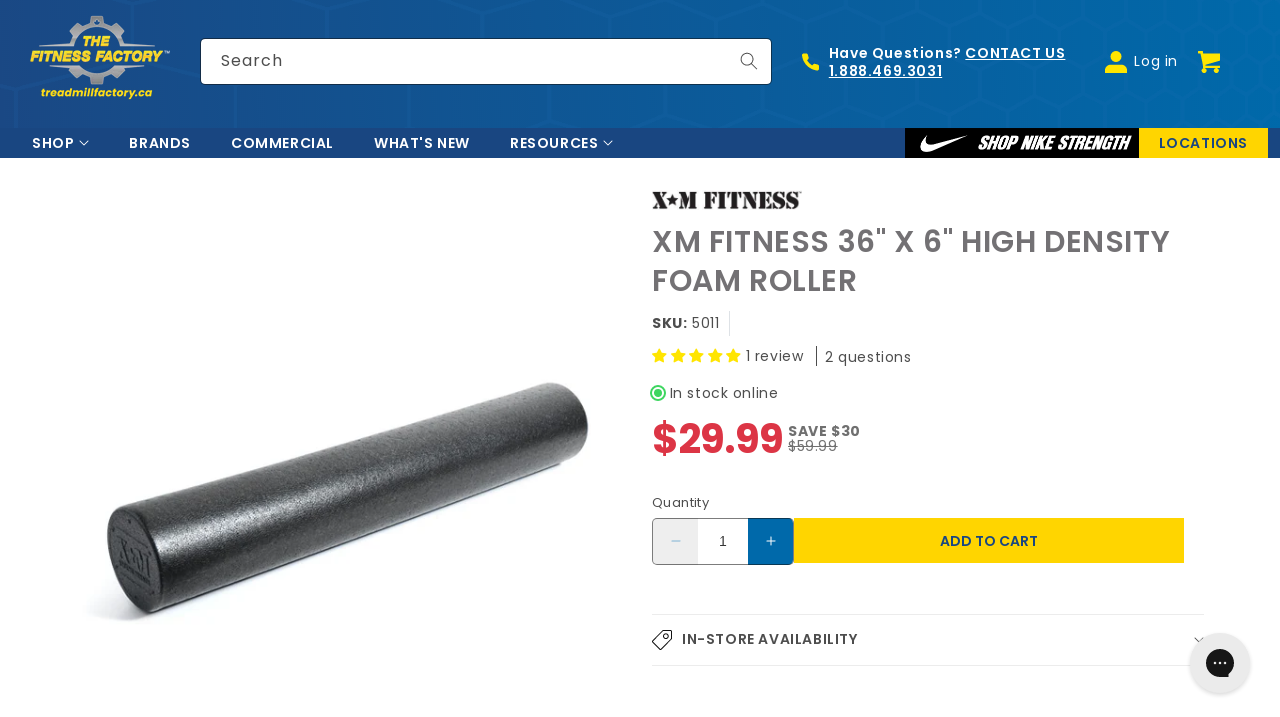

--- FILE ---
content_type: text/html; charset=utf-8
request_url: https://treadmillfactory.ca/products/xtreme-monkey-36-x-6-high-density-foam-roller
body_size: 79527
content:
<!doctype html>
<html class="no-js" lang="en">
  <head>
    <meta charset="utf-8">
    <meta http-equiv="X-UA-Compatible" content="IE=edge">
    <meta name="viewport" content="width=device-width,initial-scale=1">
    <meta name="theme-color" content="">
    <link rel="canonical" href="https://treadmillfactory.ca/products/xtreme-monkey-36-x-6-high-density-foam-roller">
    <link rel="preconnect" href="https://cdn.shopify.com" crossorigin>

    <!--Flickity-->
    <link href="//treadmillfactory.ca/cdn/shop/t/99/assets/flickity.css?v=172279946388338515001763755045" rel="stylesheet" type="text/css" media="all" />
    <script src="//treadmillfactory.ca/cdn/shop/t/99/assets/flickity.pkgd.js?v=116614484186401411191763755225" defer="defer"></script>
    <script src="//treadmillfactory.ca/cdn/shop/t/99/assets/zoom-gallery.js?v=87075805703681206981756504949" defer="defer"></script>

    <!--Flexiti--><link rel="icon" type="image/png" href="//treadmillfactory.ca/cdn/shop/files/fitness-factory-favicon-32.png?crop=center&height=32&v=1617221702&width=32"><link rel="preconnect" href="https://fonts.shopifycdn.com" crossorigin>

    <title>
      36&quot; x 6&quot; High Density Foam Roller
 &ndash; The Treadmill Factory</title>

    
      <meta name="description" content="XM FITNESS High Density Foam Roller This roller offers any athlete simple, effective myofascial release, relaxing contracted muscles and improving circulation in sore or stiff muscles. Canada Fitness Equipment">
    

    

<meta property="og:site_name" content="The Treadmill Factory">
<meta property="og:url" content="https://treadmillfactory.ca/products/xtreme-monkey-36-x-6-high-density-foam-roller">
<meta property="og:title" content="36&quot; x 6&quot; High Density Foam Roller">
<meta property="og:type" content="product">
<meta property="og:description" content="XM FITNESS High Density Foam Roller This roller offers any athlete simple, effective myofascial release, relaxing contracted muscles and improving circulation in sore or stiff muscles. Canada Fitness Equipment"><meta property="og:image" content="http://treadmillfactory.ca/cdn/shop/products/xm-foamroller-lrg.jpg?v=1618264402">
  <meta property="og:image:secure_url" content="https://treadmillfactory.ca/cdn/shop/products/xm-foamroller-lrg.jpg?v=1618264402">
  <meta property="og:image:width" content="650">
  <meta property="og:image:height" content="650"><meta property="og:price:amount" content="29.99">
  <meta property="og:price:currency" content="CAD"><meta name="twitter:card" content="summary_large_image">
<meta name="twitter:title" content="36&quot; x 6&quot; High Density Foam Roller">
<meta name="twitter:description" content="XM FITNESS High Density Foam Roller This roller offers any athlete simple, effective myofascial release, relaxing contracted muscles and improving circulation in sore or stiff muscles. Canada Fitness Equipment">


    <script src="//treadmillfactory.ca/cdn/shop/t/99/assets/constants.js?v=58251544750838685771756504948" defer="defer"></script>
    <script src="//treadmillfactory.ca/cdn/shop/t/99/assets/pubsub.js?v=158357773527763999511756504949" defer="defer"></script>
    
    <script src="//treadmillfactory.ca/cdn/shop/t/99/assets/theme-scripts.min.js?v=175091758853931213691763755395" defer="defer"></script>
    <script src="//treadmillfactory.ca/cdn/shop/t/99/assets/theme-vendor.min.js?v=66824693895241671901756504949"></script><script src="//searchanise-ef84.kxcdn.com/widgets/shopify/init.js?a=8G1h2F7p1x"></script>

    <script>window.performance && window.performance.mark && window.performance.mark('shopify.content_for_header.start');</script><meta name="facebook-domain-verification" content="2aahhwz7j3a54mc8u45mxorzvcfhxb">
<meta name="google-site-verification" content="WwFmdi6NcfsmHcHnYhXtqkUEbBtvhxhUUno32Kj16UY">
<meta id="shopify-digital-wallet" name="shopify-digital-wallet" content="/52976877730/digital_wallets/dialog">
<meta name="shopify-checkout-api-token" content="114c2da8786ca6ad51aee4fbbacbb4ef">
<link rel="alternate" type="application/json+oembed" href="https://treadmillfactory.ca/products/xtreme-monkey-36-x-6-high-density-foam-roller.oembed">
<script async="async" src="/checkouts/internal/preloads.js?locale=en-CA"></script>
<link rel="preconnect" href="https://shop.app" crossorigin="anonymous">
<script async="async" src="https://shop.app/checkouts/internal/preloads.js?locale=en-CA&shop_id=52976877730" crossorigin="anonymous"></script>
<script id="apple-pay-shop-capabilities" type="application/json">{"shopId":52976877730,"countryCode":"CA","currencyCode":"CAD","merchantCapabilities":["supports3DS"],"merchantId":"gid:\/\/shopify\/Shop\/52976877730","merchantName":"The Treadmill Factory","requiredBillingContactFields":["postalAddress","email","phone"],"requiredShippingContactFields":["postalAddress","email","phone"],"shippingType":"shipping","supportedNetworks":["visa","masterCard","amex","interac","jcb"],"total":{"type":"pending","label":"The Treadmill Factory","amount":"1.00"},"shopifyPaymentsEnabled":true,"supportsSubscriptions":true}</script>
<script id="shopify-features" type="application/json">{"accessToken":"114c2da8786ca6ad51aee4fbbacbb4ef","betas":["rich-media-storefront-analytics"],"domain":"treadmillfactory.ca","predictiveSearch":true,"shopId":52976877730,"locale":"en"}</script>
<script>var Shopify = Shopify || {};
Shopify.shop = "thetreadmillfactory.myshopify.com";
Shopify.locale = "en";
Shopify.currency = {"active":"CAD","rate":"1.0"};
Shopify.country = "CA";
Shopify.theme = {"name":"treadmillfactory-2025-08-v02","id":143530295458,"schema_name":"Dawn","schema_version":"9.0.0","theme_store_id":null,"role":"main"};
Shopify.theme.handle = "null";
Shopify.theme.style = {"id":null,"handle":null};
Shopify.cdnHost = "treadmillfactory.ca/cdn";
Shopify.routes = Shopify.routes || {};
Shopify.routes.root = "/";</script>
<script type="module">!function(o){(o.Shopify=o.Shopify||{}).modules=!0}(window);</script>
<script>!function(o){function n(){var o=[];function n(){o.push(Array.prototype.slice.apply(arguments))}return n.q=o,n}var t=o.Shopify=o.Shopify||{};t.loadFeatures=n(),t.autoloadFeatures=n()}(window);</script>
<script>
  window.ShopifyPay = window.ShopifyPay || {};
  window.ShopifyPay.apiHost = "shop.app\/pay";
  window.ShopifyPay.redirectState = null;
</script>
<script id="shop-js-analytics" type="application/json">{"pageType":"product"}</script>
<script defer="defer" async type="module" src="//treadmillfactory.ca/cdn/shopifycloud/shop-js/modules/v2/client.init-shop-cart-sync_BT-GjEfc.en.esm.js"></script>
<script defer="defer" async type="module" src="//treadmillfactory.ca/cdn/shopifycloud/shop-js/modules/v2/chunk.common_D58fp_Oc.esm.js"></script>
<script defer="defer" async type="module" src="//treadmillfactory.ca/cdn/shopifycloud/shop-js/modules/v2/chunk.modal_xMitdFEc.esm.js"></script>
<script type="module">
  await import("//treadmillfactory.ca/cdn/shopifycloud/shop-js/modules/v2/client.init-shop-cart-sync_BT-GjEfc.en.esm.js");
await import("//treadmillfactory.ca/cdn/shopifycloud/shop-js/modules/v2/chunk.common_D58fp_Oc.esm.js");
await import("//treadmillfactory.ca/cdn/shopifycloud/shop-js/modules/v2/chunk.modal_xMitdFEc.esm.js");

  window.Shopify.SignInWithShop?.initShopCartSync?.({"fedCMEnabled":true,"windoidEnabled":true});

</script>
<script>
  window.Shopify = window.Shopify || {};
  if (!window.Shopify.featureAssets) window.Shopify.featureAssets = {};
  window.Shopify.featureAssets['shop-js'] = {"shop-cart-sync":["modules/v2/client.shop-cart-sync_DZOKe7Ll.en.esm.js","modules/v2/chunk.common_D58fp_Oc.esm.js","modules/v2/chunk.modal_xMitdFEc.esm.js"],"init-fed-cm":["modules/v2/client.init-fed-cm_B6oLuCjv.en.esm.js","modules/v2/chunk.common_D58fp_Oc.esm.js","modules/v2/chunk.modal_xMitdFEc.esm.js"],"shop-cash-offers":["modules/v2/client.shop-cash-offers_D2sdYoxE.en.esm.js","modules/v2/chunk.common_D58fp_Oc.esm.js","modules/v2/chunk.modal_xMitdFEc.esm.js"],"shop-login-button":["modules/v2/client.shop-login-button_QeVjl5Y3.en.esm.js","modules/v2/chunk.common_D58fp_Oc.esm.js","modules/v2/chunk.modal_xMitdFEc.esm.js"],"pay-button":["modules/v2/client.pay-button_DXTOsIq6.en.esm.js","modules/v2/chunk.common_D58fp_Oc.esm.js","modules/v2/chunk.modal_xMitdFEc.esm.js"],"shop-button":["modules/v2/client.shop-button_DQZHx9pm.en.esm.js","modules/v2/chunk.common_D58fp_Oc.esm.js","modules/v2/chunk.modal_xMitdFEc.esm.js"],"avatar":["modules/v2/client.avatar_BTnouDA3.en.esm.js"],"init-windoid":["modules/v2/client.init-windoid_CR1B-cfM.en.esm.js","modules/v2/chunk.common_D58fp_Oc.esm.js","modules/v2/chunk.modal_xMitdFEc.esm.js"],"init-shop-for-new-customer-accounts":["modules/v2/client.init-shop-for-new-customer-accounts_C_vY_xzh.en.esm.js","modules/v2/client.shop-login-button_QeVjl5Y3.en.esm.js","modules/v2/chunk.common_D58fp_Oc.esm.js","modules/v2/chunk.modal_xMitdFEc.esm.js"],"init-shop-email-lookup-coordinator":["modules/v2/client.init-shop-email-lookup-coordinator_BI7n9ZSv.en.esm.js","modules/v2/chunk.common_D58fp_Oc.esm.js","modules/v2/chunk.modal_xMitdFEc.esm.js"],"init-shop-cart-sync":["modules/v2/client.init-shop-cart-sync_BT-GjEfc.en.esm.js","modules/v2/chunk.common_D58fp_Oc.esm.js","modules/v2/chunk.modal_xMitdFEc.esm.js"],"shop-toast-manager":["modules/v2/client.shop-toast-manager_DiYdP3xc.en.esm.js","modules/v2/chunk.common_D58fp_Oc.esm.js","modules/v2/chunk.modal_xMitdFEc.esm.js"],"init-customer-accounts":["modules/v2/client.init-customer-accounts_D9ZNqS-Q.en.esm.js","modules/v2/client.shop-login-button_QeVjl5Y3.en.esm.js","modules/v2/chunk.common_D58fp_Oc.esm.js","modules/v2/chunk.modal_xMitdFEc.esm.js"],"init-customer-accounts-sign-up":["modules/v2/client.init-customer-accounts-sign-up_iGw4briv.en.esm.js","modules/v2/client.shop-login-button_QeVjl5Y3.en.esm.js","modules/v2/chunk.common_D58fp_Oc.esm.js","modules/v2/chunk.modal_xMitdFEc.esm.js"],"shop-follow-button":["modules/v2/client.shop-follow-button_CqMgW2wH.en.esm.js","modules/v2/chunk.common_D58fp_Oc.esm.js","modules/v2/chunk.modal_xMitdFEc.esm.js"],"checkout-modal":["modules/v2/client.checkout-modal_xHeaAweL.en.esm.js","modules/v2/chunk.common_D58fp_Oc.esm.js","modules/v2/chunk.modal_xMitdFEc.esm.js"],"shop-login":["modules/v2/client.shop-login_D91U-Q7h.en.esm.js","modules/v2/chunk.common_D58fp_Oc.esm.js","modules/v2/chunk.modal_xMitdFEc.esm.js"],"lead-capture":["modules/v2/client.lead-capture_BJmE1dJe.en.esm.js","modules/v2/chunk.common_D58fp_Oc.esm.js","modules/v2/chunk.modal_xMitdFEc.esm.js"],"payment-terms":["modules/v2/client.payment-terms_Ci9AEqFq.en.esm.js","modules/v2/chunk.common_D58fp_Oc.esm.js","modules/v2/chunk.modal_xMitdFEc.esm.js"]};
</script>
<script>(function() {
  var isLoaded = false;
  function asyncLoad() {
    if (isLoaded) return;
    isLoaded = true;
    var urls = ["https:\/\/cdn1.stamped.io\/files\/widget.min.js?shop=thetreadmillfactory.myshopify.com","https:\/\/cdn-scripts.signifyd.com\/shopify\/script-tag.js?shop=thetreadmillfactory.myshopify.com","https:\/\/config.gorgias.chat\/bundle-loader\/01GYCC7W1S4BCM8MVKBESXPDNZ?source=shopify1click\u0026shop=thetreadmillfactory.myshopify.com","https:\/\/cdn-app.sealsubscriptions.com\/shopify\/public\/js\/sealsubscriptions.js?shop=thetreadmillfactory.myshopify.com","https:\/\/searchanise-ef84.kxcdn.com\/widgets\/shopify\/init.js?a=8G1h2F7p1x\u0026shop=thetreadmillfactory.myshopify.com","https:\/\/cdn.9gtb.com\/loader.js?g_cvt_id=05c03032-7be9-4d8d-aa79-656d8943444b\u0026shop=thetreadmillfactory.myshopify.com"];
    for (var i = 0; i < urls.length; i++) {
      var s = document.createElement('script');
      s.type = 'text/javascript';
      s.async = true;
      s.src = urls[i];
      var x = document.getElementsByTagName('script')[0];
      x.parentNode.insertBefore(s, x);
    }
  };
  if(window.attachEvent) {
    window.attachEvent('onload', asyncLoad);
  } else {
    window.addEventListener('load', asyncLoad, false);
  }
})();</script>
<script id="__st">var __st={"a":52976877730,"offset":-18000,"reqid":"958f80af-d323-4f40-86b4-84070ac52341-1769086569","pageurl":"treadmillfactory.ca\/products\/xtreme-monkey-36-x-6-high-density-foam-roller","u":"483c4f0d3492","p":"product","rtyp":"product","rid":6682113704098};</script>
<script>window.ShopifyPaypalV4VisibilityTracking = true;</script>
<script id="captcha-bootstrap">!function(){'use strict';const t='contact',e='account',n='new_comment',o=[[t,t],['blogs',n],['comments',n],[t,'customer']],c=[[e,'customer_login'],[e,'guest_login'],[e,'recover_customer_password'],[e,'create_customer']],r=t=>t.map((([t,e])=>`form[action*='/${t}']:not([data-nocaptcha='true']) input[name='form_type'][value='${e}']`)).join(','),a=t=>()=>t?[...document.querySelectorAll(t)].map((t=>t.form)):[];function s(){const t=[...o],e=r(t);return a(e)}const i='password',u='form_key',d=['recaptcha-v3-token','g-recaptcha-response','h-captcha-response',i],f=()=>{try{return window.sessionStorage}catch{return}},m='__shopify_v',_=t=>t.elements[u];function p(t,e,n=!1){try{const o=window.sessionStorage,c=JSON.parse(o.getItem(e)),{data:r}=function(t){const{data:e,action:n}=t;return t[m]||n?{data:e,action:n}:{data:t,action:n}}(c);for(const[e,n]of Object.entries(r))t.elements[e]&&(t.elements[e].value=n);n&&o.removeItem(e)}catch(o){console.error('form repopulation failed',{error:o})}}const l='form_type',E='cptcha';function T(t){t.dataset[E]=!0}const w=window,h=w.document,L='Shopify',v='ce_forms',y='captcha';let A=!1;((t,e)=>{const n=(g='f06e6c50-85a8-45c8-87d0-21a2b65856fe',I='https://cdn.shopify.com/shopifycloud/storefront-forms-hcaptcha/ce_storefront_forms_captcha_hcaptcha.v1.5.2.iife.js',D={infoText:'Protected by hCaptcha',privacyText:'Privacy',termsText:'Terms'},(t,e,n)=>{const o=w[L][v],c=o.bindForm;if(c)return c(t,g,e,D).then(n);var r;o.q.push([[t,g,e,D],n]),r=I,A||(h.body.append(Object.assign(h.createElement('script'),{id:'captcha-provider',async:!0,src:r})),A=!0)});var g,I,D;w[L]=w[L]||{},w[L][v]=w[L][v]||{},w[L][v].q=[],w[L][y]=w[L][y]||{},w[L][y].protect=function(t,e){n(t,void 0,e),T(t)},Object.freeze(w[L][y]),function(t,e,n,w,h,L){const[v,y,A,g]=function(t,e,n){const i=e?o:[],u=t?c:[],d=[...i,...u],f=r(d),m=r(i),_=r(d.filter((([t,e])=>n.includes(e))));return[a(f),a(m),a(_),s()]}(w,h,L),I=t=>{const e=t.target;return e instanceof HTMLFormElement?e:e&&e.form},D=t=>v().includes(t);t.addEventListener('submit',(t=>{const e=I(t);if(!e)return;const n=D(e)&&!e.dataset.hcaptchaBound&&!e.dataset.recaptchaBound,o=_(e),c=g().includes(e)&&(!o||!o.value);(n||c)&&t.preventDefault(),c&&!n&&(function(t){try{if(!f())return;!function(t){const e=f();if(!e)return;const n=_(t);if(!n)return;const o=n.value;o&&e.removeItem(o)}(t);const e=Array.from(Array(32),(()=>Math.random().toString(36)[2])).join('');!function(t,e){_(t)||t.append(Object.assign(document.createElement('input'),{type:'hidden',name:u})),t.elements[u].value=e}(t,e),function(t,e){const n=f();if(!n)return;const o=[...t.querySelectorAll(`input[type='${i}']`)].map((({name:t})=>t)),c=[...d,...o],r={};for(const[a,s]of new FormData(t).entries())c.includes(a)||(r[a]=s);n.setItem(e,JSON.stringify({[m]:1,action:t.action,data:r}))}(t,e)}catch(e){console.error('failed to persist form',e)}}(e),e.submit())}));const S=(t,e)=>{t&&!t.dataset[E]&&(n(t,e.some((e=>e===t))),T(t))};for(const o of['focusin','change'])t.addEventListener(o,(t=>{const e=I(t);D(e)&&S(e,y())}));const B=e.get('form_key'),M=e.get(l),P=B&&M;t.addEventListener('DOMContentLoaded',(()=>{const t=y();if(P)for(const e of t)e.elements[l].value===M&&p(e,B);[...new Set([...A(),...v().filter((t=>'true'===t.dataset.shopifyCaptcha))])].forEach((e=>S(e,t)))}))}(h,new URLSearchParams(w.location.search),n,t,e,['guest_login'])})(!0,!0)}();</script>
<script integrity="sha256-4kQ18oKyAcykRKYeNunJcIwy7WH5gtpwJnB7kiuLZ1E=" data-source-attribution="shopify.loadfeatures" defer="defer" src="//treadmillfactory.ca/cdn/shopifycloud/storefront/assets/storefront/load_feature-a0a9edcb.js" crossorigin="anonymous"></script>
<script crossorigin="anonymous" defer="defer" src="//treadmillfactory.ca/cdn/shopifycloud/storefront/assets/shopify_pay/storefront-65b4c6d7.js?v=20250812"></script>
<script data-source-attribution="shopify.dynamic_checkout.dynamic.init">var Shopify=Shopify||{};Shopify.PaymentButton=Shopify.PaymentButton||{isStorefrontPortableWallets:!0,init:function(){window.Shopify.PaymentButton.init=function(){};var t=document.createElement("script");t.src="https://treadmillfactory.ca/cdn/shopifycloud/portable-wallets/latest/portable-wallets.en.js",t.type="module",document.head.appendChild(t)}};
</script>
<script data-source-attribution="shopify.dynamic_checkout.buyer_consent">
  function portableWalletsHideBuyerConsent(e){var t=document.getElementById("shopify-buyer-consent"),n=document.getElementById("shopify-subscription-policy-button");t&&n&&(t.classList.add("hidden"),t.setAttribute("aria-hidden","true"),n.removeEventListener("click",e))}function portableWalletsShowBuyerConsent(e){var t=document.getElementById("shopify-buyer-consent"),n=document.getElementById("shopify-subscription-policy-button");t&&n&&(t.classList.remove("hidden"),t.removeAttribute("aria-hidden"),n.addEventListener("click",e))}window.Shopify?.PaymentButton&&(window.Shopify.PaymentButton.hideBuyerConsent=portableWalletsHideBuyerConsent,window.Shopify.PaymentButton.showBuyerConsent=portableWalletsShowBuyerConsent);
</script>
<script data-source-attribution="shopify.dynamic_checkout.cart.bootstrap">document.addEventListener("DOMContentLoaded",(function(){function t(){return document.querySelector("shopify-accelerated-checkout-cart, shopify-accelerated-checkout")}if(t())Shopify.PaymentButton.init();else{new MutationObserver((function(e,n){t()&&(Shopify.PaymentButton.init(),n.disconnect())})).observe(document.body,{childList:!0,subtree:!0})}}));
</script>
<link id="shopify-accelerated-checkout-styles" rel="stylesheet" media="screen" href="https://treadmillfactory.ca/cdn/shopifycloud/portable-wallets/latest/accelerated-checkout-backwards-compat.css" crossorigin="anonymous">
<style id="shopify-accelerated-checkout-cart">
        #shopify-buyer-consent {
  margin-top: 1em;
  display: inline-block;
  width: 100%;
}

#shopify-buyer-consent.hidden {
  display: none;
}

#shopify-subscription-policy-button {
  background: none;
  border: none;
  padding: 0;
  text-decoration: underline;
  font-size: inherit;
  cursor: pointer;
}

#shopify-subscription-policy-button::before {
  box-shadow: none;
}

      </style>
<script id="sections-script" data-sections="header" defer="defer" src="//treadmillfactory.ca/cdn/shop/t/99/compiled_assets/scripts.js?v=39586"></script>
<script>window.performance && window.performance.mark && window.performance.mark('shopify.content_for_header.end');</script>


    <style data-shopify>
      @font-face {
  font-family: Poppins;
  font-weight: 400;
  font-style: normal;
  font-display: swap;
  src: url("//treadmillfactory.ca/cdn/fonts/poppins/poppins_n4.0ba78fa5af9b0e1a374041b3ceaadf0a43b41362.woff2") format("woff2"),
       url("//treadmillfactory.ca/cdn/fonts/poppins/poppins_n4.214741a72ff2596839fc9760ee7a770386cf16ca.woff") format("woff");
}

      @font-face {
  font-family: Poppins;
  font-weight: 700;
  font-style: normal;
  font-display: swap;
  src: url("//treadmillfactory.ca/cdn/fonts/poppins/poppins_n7.56758dcf284489feb014a026f3727f2f20a54626.woff2") format("woff2"),
       url("//treadmillfactory.ca/cdn/fonts/poppins/poppins_n7.f34f55d9b3d3205d2cd6f64955ff4b36f0cfd8da.woff") format("woff");
}

      @font-face {
  font-family: Poppins;
  font-weight: 400;
  font-style: italic;
  font-display: swap;
  src: url("//treadmillfactory.ca/cdn/fonts/poppins/poppins_i4.846ad1e22474f856bd6b81ba4585a60799a9f5d2.woff2") format("woff2"),
       url("//treadmillfactory.ca/cdn/fonts/poppins/poppins_i4.56b43284e8b52fc64c1fd271f289a39e8477e9ec.woff") format("woff");
}

      @font-face {
  font-family: Poppins;
  font-weight: 700;
  font-style: italic;
  font-display: swap;
  src: url("//treadmillfactory.ca/cdn/fonts/poppins/poppins_i7.42fd71da11e9d101e1e6c7932199f925f9eea42d.woff2") format("woff2"),
       url("//treadmillfactory.ca/cdn/fonts/poppins/poppins_i7.ec8499dbd7616004e21155106d13837fff4cf556.woff") format("woff");
}

      @font-face {
  font-family: Poppins;
  font-weight: 400;
  font-style: normal;
  font-display: swap;
  src: url("//treadmillfactory.ca/cdn/fonts/poppins/poppins_n4.0ba78fa5af9b0e1a374041b3ceaadf0a43b41362.woff2") format("woff2"),
       url("//treadmillfactory.ca/cdn/fonts/poppins/poppins_n4.214741a72ff2596839fc9760ee7a770386cf16ca.woff") format("woff");
}


      :root {
        --font-body-family: Poppins, sans-serif;
        --font-body-style: normal;
        --font-body-weight: 400;
        --font-body-weight-bold: 700;

        --font-heading-family: Poppins, sans-serif;
        --font-heading-style: normal;
        --font-heading-weight: 400;

        --font-body-scale: 1.0;
        --font-heading-scale: 1.0;

        --color-base-text: 18, 18, 18;
        --color-shadow: 18, 18, 18;
        --color-base-background-1: 255, 255, 255;
        --color-base-background-2: 25, 70, 129;
        --color-base-solid-button-labels: 25, 70, 129;
        --color-base-outline-button-labels: 18, 18, 18;
        --color-base-accent-1: 255, 213, 0;
        --color-base-accent-1-hover: 255, 206, 0;
        --color-base-accent-2: 51, 79, 180;
        --payment-terms-background-color: #ffffff;
        --color-borders: 222, 226, 230;
        --color-badge: 104, 141, 186;
        --color-badge-sold-out: 220, 53, 69;

        --slick-button-color: 255, 229, 0;
        --slick-button-border-color: 255, 229, 0;
        --slick-button-icon-color: 102, 102, 102;

        --gradient-base-background-1: #ffffff;
        --gradient-base-background-2: linear-gradient(127deg, rgba(25, 70, 127, 1) 11%, rgba(2, 104, 170, 1) 81%);
        --gradient-base-background-3: #F3F3F3;
        --gradient-base-accent-1: #ffd500;
        --gradient-base-accent-2: linear-gradient(90deg, rgba(25, 70, 129, 1), rgba(0, 105, 170, 1) 100%);
        --gradient-base-accent-3: ;

        --media-padding: px;
        --media-border-opacity: 0.05;
        --media-border-width: 0px;
        --media-radius: 0px;
        --media-shadow-opacity: 0.0;
        --media-shadow-horizontal-offset: 0px;
        --media-shadow-vertical-offset: 4px;
        --media-shadow-blur-radius: 5px;
        --media-shadow-visible: 0;

        --page-width: 1640px;
        --page-width-md: 1480px;
        --page-width-sm: 1370px;
        --page-width-gutters: 12px;
        --page-width-margin: 0rem;

        --product-card-image-padding: 0.0rem;
        --product-card-corner-radius: 0.0rem;
        --product-card-text-alignment: left;
        --product-card-border-width: 0.0rem;
        --product-card-border-opacity: 0.1;
        --product-card-shadow-opacity: 0.0;
        --product-card-shadow-visible: 0;
        --product-card-shadow-horizontal-offset: 0.0rem;
        --product-card-shadow-vertical-offset: 0.4rem;
        --product-card-shadow-blur-radius: 0.5rem;

        --collection-card-image-padding: 0.0rem;
        --collection-card-corner-radius: 0.0rem;
        --collection-card-text-alignment: left;
        --collection-card-border-width: 0.0rem;
        --collection-card-border-opacity: 0.1;
        --collection-card-shadow-opacity: 0.0;
        --collection-card-shadow-visible: 0;
        --collection-card-shadow-horizontal-offset: 0.0rem;
        --collection-card-shadow-vertical-offset: 0.4rem;
        --collection-card-shadow-blur-radius: 0.5rem;

        --blog-card-image-padding: 0.0rem;
        --blog-card-corner-radius: 0.0rem;
        --blog-card-text-alignment: left;
        --blog-card-border-width: 0.0rem;
        --blog-card-border-opacity: 0.1;
        --blog-card-shadow-opacity: 0.0;
        --blog-card-shadow-visible: 0;
        --blog-card-shadow-horizontal-offset: 0.0rem;
        --blog-card-shadow-vertical-offset: 0.4rem;
        --blog-card-shadow-blur-radius: 0.5rem;

        --badge-corner-radius: 4.0rem;

        --popup-border-width: 1px;
        --popup-border-opacity: 0.1;
        --popup-corner-radius: 0px;
        --popup-shadow-opacity: 0.0;
        --popup-shadow-horizontal-offset: 0px;
        --popup-shadow-vertical-offset: 4px;
        --popup-shadow-blur-radius: 5px;

        --drawer-border-width: 1px;
        --drawer-border-opacity: 0.1;
        --drawer-shadow-opacity: 0.0;
        --drawer-shadow-horizontal-offset: 0px;
        --drawer-shadow-vertical-offset: 4px;
        --drawer-shadow-blur-radius: 5px;

        --spacing-sections-desktop: 0px;
        --spacing-sections-mobile: 0px;

        --grid-desktop-vertical-spacing: 24px;
        --grid-desktop-vertical-spacing-doubled: 48px;
        --grid-desktop-vertical-spacing-halfed: 12px;
        --grid-desktop-vertical-spacing-inverted: -24px;
        --grid-desktop-horizontal-spacing: 24px;
        --grid-desktop-horizontal-spacing-doubled: 48px;
        --grid-desktop-horizontal-spacing-halfed: 12px;

        --grid-mobile-vertical-spacing: 12px;
        --grid-mobile-vertical-spacing-doubled: 24px;
        --grid-mobile-vertical-spacing-halfed: 6px;
        --grid-mobile-vertical-spacing-inverted: -12px;
        --grid-mobile-horizontal-spacing: 12px;
        --grid-mobile-horizontal-spacing-doubled: 24px;
        --grid-mobile-horizontal-spacing-halfed: 6px;

        --text-boxes-border-opacity: 0.1;
        --text-boxes-border-width: 0px;
        --text-boxes-radius: 0px;
        --text-boxes-shadow-opacity: 0.0;
        --text-boxes-shadow-visible: 0;
        --text-boxes-shadow-horizontal-offset: 0px;
        --text-boxes-shadow-vertical-offset: 4px;
        --text-boxes-shadow-blur-radius: 5px;

        --buttons-radius: 0px;
        --buttons-radius-outset: 0px;
        --buttons-border-width: 1px;
        --buttons-border-opacity: 1.0;
        --buttons-shadow-opacity: 0.0;
        --buttons-shadow-visible: 0;
        --buttons-shadow-horizontal-offset: 0px;
        --buttons-shadow-vertical-offset: 4px;
        --buttons-shadow-blur-radius: 5px;
        --buttons-border-offset: 0px;

        --inputs-radius: 4px;
        --inputs-border-width: 1px;
        --inputs-border-opacity: 0.55;
        --inputs-shadow-opacity: 0.0;
        --inputs-shadow-horizontal-offset: 0px;
        --inputs-margin-offset: 0px;
        --inputs-shadow-vertical-offset: 4px;
        --inputs-shadow-blur-radius: 5px;
        --inputs-radius-outset: 5px;

        --variant-pills-radius: 40px;
        --variant-pills-border-width: 1px;
        --variant-pills-border-opacity: 0.55;
        --variant-pills-shadow-opacity: 0.0;
        --variant-pills-shadow-horizontal-offset: 0px;
        --variant-pills-shadow-vertical-offset: 4px;
        --variant-pills-shadow-blur-radius: 5px;
      }

      *,
      *::before,
      *::after {
        box-sizing: inherit;
      }

      html {
        box-sizing: border-box;
        font-size: calc(var(--font-body-scale) * 62.5%);
        height: 100%;
      }

      body {
        display: grid;
        grid-template-rows: auto auto 1fr auto;
        grid-template-columns: 100%;
        min-height: 100%;
        margin: 0;
        font-size: 14px;
        letter-spacing: 0.06rem;
        line-height: calc(1 + 0.8 / var(--font-body-scale));
        font-family: var(--font-body-family);
        font-style: var(--font-body-style);
        font-weight: var(--font-body-weight);
      }

      @media screen and (min-width: 750px) {
        body {
          font-size: 1.4rem;
        }
      }

      

    </style>

    <link href="//treadmillfactory.ca/cdn/shop/t/99/assets/theme-css-components.min.css?v=3136929750772788981756504949" rel="stylesheet" type="text/css" media="all" />
    <link href="//treadmillfactory.ca/cdn/shop/t/99/assets/theme.min.css?v=146829975061521329631756504949" rel="stylesheet" type="text/css" media="all" />
    <link href="//treadmillfactory.ca/cdn/shop/t/99/assets/theme-css-vendors.min.css?v=18917383538105311191756504949" rel="stylesheet" type="text/css" media="all" />
    <link href="//treadmillfactory.ca/cdn/shop/t/99/assets/tmf-custom.css?v=149905805193034064291769017501" rel="stylesheet" type="text/css" media="all" />
<link rel="preload" as="font" href="//treadmillfactory.ca/cdn/fonts/poppins/poppins_n4.0ba78fa5af9b0e1a374041b3ceaadf0a43b41362.woff2" type="font/woff2" crossorigin><link rel="preload" as="font" href="//treadmillfactory.ca/cdn/fonts/poppins/poppins_n4.0ba78fa5af9b0e1a374041b3ceaadf0a43b41362.woff2" type="font/woff2" crossorigin><link
        rel="stylesheet"
        href="//treadmillfactory.ca/cdn/shop/t/99/assets/component-predictive-search.css?v=56843140475036582471763501852"
        media="print"
        onload="this.media='all'"
      ><script>
      document.documentElement.className = document.documentElement.className.replace('no-js', 'js');
      if (Shopify.designMode) {
        document.documentElement.classList.add('shopify-design-mode');
      }
    </script>

    <!-- Facebook Pixel Code -->
<script>
  !function(f,b,e,v,n,t,s){
  if(f.fbq)return;n=f.fbq=function(){
    n.callMethod?n.callMethod.apply(n,arguments):n.queue.push(arguments)};
  if(!f._fbq)f._fbq=n;n.push=n;n.loaded=!0;n.version='2.0';
  n.queue=[];t=b.createElement(e);
  t.async=!0;
  t.src=v;s=b.getElementsByTagName(e)[0];
  s.parentNode.insertBefore(t,s)}(window,document,'script', 'https://connect.facebook.net/en_US/fbevents.js');
  fbq('init', '1470503146662851'); 
  fbq('track', 'PageView');
</script>
<noscript>
  <img height="1" width="1" src="https://www.facebook.com/tr?id=1470503146662851&ev=PageView&noscript=1"/>
</noscript>
<!-- End Facebook Pixel Code --><script
    defer
    id="paybright"
    src="https://app.paybright.com/api/shopify.js?public_key=cqRCpjB6VnXA3PkS79F4IIxPzyzHVUFmLxPrLqR3X9MLOyyWOS&financedamount=$29.99"
  ></script>
  <script>
    _affirm_config = {
      public_api_key: 'AX7RYI9TY2WULWAO',
      script: 'https://cdn1.affirm.com/js/v2/affirm.js',
      locale: 'en_CA',
      country_code: 'CAN',
    };

    (function (m, g, n, d, a, e, h, c) {
      var b = m[n] || {},
        k = document.createElement(e),
        p = document.getElementsByTagName(e)[0],
        l = function (a, b, c) {
          return function () {
            a[b]._.push([c, arguments]);
          };
        };
      b[d] = l(b, d, 'set');
      var f = b[d];
      b[a] = {};
      b[a]._ = [];
      f._ = [];
      b._ = [];
      b[a][h] = l(b, a, h);
      b[c] = function () {
        b._.push([h, arguments]);
      };
      a = 0;
      for (c = 'set add save post open empty reset on off trigger ready setProduct'.split(' '); a < c.length; a++)
        f[c[a]] = l(b, d, c[a]);
      a = 0;
      for (c = ['get', 'token', 'url', 'items']; a < c.length; a++) f[c[a]] = function () {};
      k.async = !0;
      k.src = g[e];
      p.parentNode.insertBefore(k, p);
      delete g[e];
      f(g);
      m[n] = b;
    })(window, _affirm_config, 'affirm', 'checkout', 'ui', 'script', 'ready', 'jsReady');
  </script><meta name="google-site-verification" content="XAXo4ZAS4h69nqWXmq2psjAtTAhq_8mWVQSALkfrOB8">

<script>
    
    
    
    
    var gsf_conversion_data = {page_type : 'product', event : 'view_item', data : {product_data : [{variant_id : 39673915965602, product_id : 6682113704098, name : "XM FITNESS 36&quot; x 6&quot; High Density Foam Roller", price : "29.99", currency : "CAD", sku : "5011", brand : "XM Fitness", variant : "Default Title", category : "Fitness Accessories", quantity : "714" }], total_price : "29.99", shop_currency : "CAD"}};
    
</script>

<script src="//treadmillfactory.ca/cdn/shop/t/99/assets/pretty-product-pages-script.js?v=117860277052273055061763506969" defer="defer"></script>







<script>
  function KDStrikeoutSubtotal(subtotalSelector){
    var subTotalHtml = `$0.00`.replace('"', '\"');
    var newTotalHtml = `$-0.10`.replace('"', '\"');
    document.querySelector(subtotalSelector).innerHTML = "<del class='af_del_overwrite'>"+ subTotalHtml + "</del> " + newTotalHtml;
  }
</script>
<script>
  if(!window.jQuery){
      var jqueryScript = document.createElement('script');
      jqueryScript.setAttribute('src','https://ajax.googleapis.com/ajax/libs/jquery/3.6.0/jquery.min.js');
      document.head.appendChild(jqueryScript);
  }

  __DL__jQueryinterval = setInterval(function(){
      // wait for jQuery to load & run script after jQuery has loaded
      if(window.jQuery){
          // search parameters
          getURLParams = function(name, url){
              if (!url) url = window.location.href;
              name = name.replace(/[\[\]]/g, "\\$&");
              var regex = new RegExp("[?&]" + name + "(=([^&#]*)|&|#|$)"),
              results = regex.exec(url);
              if (!results) return null;
              if (!results[2]) return '';
              return decodeURIComponent(results[2].replace(/\+/g, " "));
          };

          /**********************
          * DYNAMIC DEPENDENCIES
          ***********************/

          __DL__ = {
              dynamicCart: true,  // if cart is dynamic (meaning no refresh on cart add) set to true
              debug: false, // if true, console messages will be displayed
              cart: null,
              wishlist: null,
              removeCart: null
          };

          customBindings = {
              cartTriggers: [],
              viewCart: [],
              removeCartTrigger: [],
              cartVisableSelector: [],
              promoSubscriptionsSelectors: [],
              promoSuccess: [],
              ctaSelectors: [],
              newsletterSelectors: [],
              newsletterSuccess: [],
              searchPage: [],
              wishlistSelector: [],
              removeWishlist: [],
              wishlistPage: [],
              searchTermQuery: [getURLParams('q')], // replace var with correct query
          };

          /* DO NOT EDIT */
          defaultBindings = {
              cartTriggers: ['form[action="/cart/add"] [type="submit"],.add-to-cart,.cart-btn'],
              viewCart: ['form[action="/cart"],.my-cart,.trigger-cart,#mobileCart'],
              removeCartTrigger: ['[href*="/cart/change"]'],
              cartVisableSelector: ['.inlinecart.is-active,.inline-cart.is-active'],
              promoSubscriptionsSelectors: [],
              promoSuccess: [],
              ctaSelectors: [],
              newsletterSelectors: ['input.contact_email'],
              newsletterSuccess: ['.success_message'],
              searchPage: ['search'],
              wishlistSelector: [],
              removeWishlist: [],
              wishlistPage: []
          };

          // stitch bindings
          objectArray = customBindings;
          outputObject = __DL__;

          applyBindings = function(objectArray, outputObject){
              for (var x in objectArray) {
                  var key = x;
                  var objs = objectArray[x];
                  values = [];
                  if(objs.length > 0){
                      values.push(objs);
                      if(key in outputObject){
                          values.push(outputObject[key]);
                          outputObject[key] = values.join(", ");
                      }else{
                          outputObject[key] = values.join(", ");
                      }
                  }
              }
          };

          applyBindings(customBindings, __DL__);
          applyBindings(defaultBindings, __DL__);

          /**********************
          * PREREQUISITE LIBRARIES
          ***********************/

          clearInterval(__DL__jQueryinterval);

          // jquery-cookies.js
          if(typeof $.cookie!==undefined){
              (function(a){if(typeof define==='function'&&define.amd){define(['jquery'],a)}else if(typeof exports==='object'){module.exports=a(require('jquery'))}else{a(jQuery)}}(function($){var g=/\+/g;function encode(s){return h.raw?s:encodeURIComponent(s)}function decode(s){return h.raw?s:decodeURIComponent(s)}function stringifyCookieValue(a){return encode(h.json?JSON.stringify(a):String(a))}function parseCookieValue(s){if(s.indexOf('"')===0){s=s.slice(1,-1).replace(/\\"/g,'"').replace(/\\\\/g,'\\')}try{s=decodeURIComponent(s.replace(g,' '));return h.json?JSON.parse(s):s}catch(e){}}function read(s,a){var b=h.raw?s:parseCookieValue(s);return $.isFunction(a)?a(b):b}var h=$.cookie=function(a,b,c){if(arguments.length>1&&!$.isFunction(b)){c=$.extend({},h.defaults,c);if(typeof c.expires==='number'){var d=c.expires,t=c.expires=new Date();t.setMilliseconds(t.getMilliseconds()+d*864e+5)}return(document.cookie=[encode(a),'=',stringifyCookieValue(b),c.expires?'; expires='+c.expires.toUTCString():'',c.path?'; path='+c.path:'',c.domain?'; domain='+c.domain:'',c.secure?'; secure':''].join(''))}var e=a?undefined:{},cookies=document.cookie?document.cookie.split('; '):[],i=0,l=cookies.length;for(;i<l;i++){var f=cookies[i].split('='),name=decode(f.shift()),cookie=f.join('=');if(a===name){e=read(cookie,b);break}if(!a&&(cookie=read(cookie))!==undefined){e[name]=cookie}}return e};h.defaults={};$.removeCookie=function(a,b){$.cookie(a,'',$.extend({},b,{expires:-1}));return!$.cookie(a)}}))}

          /**********************
          * Begin dataLayer Build
          ***********************/

          window.dataLayer = window.dataLayer || [];  // init data layer if doesn't already exist

          var template = "product";

          /**
          * Landing Page Cookie
          * 1. Detect if user just landed on the site
          * 2. Only fires if Page Title matches website */

          $.cookie.raw = true;
          if ($.cookie('landingPage') === undefined || $.cookie('landingPage').length === 0) {
              var landingPage = true;
              $.cookie('landingPage', unescape);
              $.removeCookie('landingPage', {path: '/'});
              $.cookie('landingPage', 'landed', {path: '/'});
          } else {
              var landingPage = false;
              $.cookie('landingPage', unescape);
              $.removeCookie('landingPage', {path: '/'});
              $.cookie('landingPage', 'refresh', {path: '/'});
          }
          if (__DL__.debug) {
              console.log('Landing Page: ' + landingPage);
          }

          /**
          * Log State Cookie */

          
          var isLoggedIn = false;
          
          if (!isLoggedIn) {
              $.cookie('logState', unescape);
              $.removeCookie('logState', {path: '/'});
              $.cookie('logState', 'loggedOut', {path: '/'});
          } else {
              if ($.cookie('logState') === 'loggedOut' || $.cookie('logState') === undefined) {
                  $.cookie('logState', unescape);
                  $.removeCookie('logState', {path: '/'});
                  $.cookie('logState', 'firstLog', {path: '/'});
              } else if ($.cookie('logState') === 'firstLog') {
                  $.cookie('logState', unescape);
                  $.removeCookie('logState', {path: '/'});
                  $.cookie('logState', 'refresh', {path: '/'});
              }
          }

          if ($.cookie('logState') === 'firstLog') {
              var firstLog = true;
          } else {
              var firstLog = false;
          }

          /**********************
          * DATALAYER SECTIONS
          ***********************/

          /**
          * DATALAYER: Landing Page
          * Fires any time a user first lands on the site. */

          if ($.cookie('landingPage') === 'landed') {
              dataLayer.push({
                  'pageType': 'Landing',
                  'event': 'first_time_visitor'
              });
          }

          /**
          * DATALAYER: Log State
          * 1. Determine if user is logged in or not.
          * 2. Return User specific data. */

          var logState = {
              
              
              'logState' : "Logged Out",
              
              
              'firstLog'      : firstLog,
              'customerEmail' : null,
              'timestamp'     : Date().replace(/\(.*?\)/g,''),
              
              'customerType'       : 'New',
              'customerTypeNumber' :'1',
              
              'shippingInfo' : {
                  'fullName'  : null,
                  'firstName' : null,
                  'lastName'  : null,
                  'address1'  : null,
                  'address2'  : null,
                  'street'    : null,
                  'city'      : null,
                  'province'  : null,
                  'zip'       : null,
                  'country'   : null,
                  'phone'     : null,
              },
              'billingInfo' : {
                  'fullName'  : null,
                  'firstName' : null,
                  'lastName'  : null,
                  'address1'  : null,
                  'address2'  : null,
                  'street'    : null,
                  'city'      : null,
                  'province'  : null,
                  'zip'       : null,
                  'country'   : null,
                  'phone'     : null,
              },
              'checkoutEmail' : null,
              'currency'      : "CAD",
              'pageType'      : 'Log State',
              'event'         : 'logState'
          }
          dataLayer.push(logState);

          /**
          * DATALAYER: Homepage */

          if(document.location.pathname == "/"){
              dataLayer.push({
                  'pageType' : 'Homepage',
                  'event'    : 'homepage',
                  logState
              });
          }

          /**
          * DATALAYER: 404 Pages
          * Fire on 404 Pages */
          

          /**
          * DATALAYER: Blog Articles
          * Fire on Blog Article Pages */
          

          /** DATALAYER: Product List Page (Collections, Category)
          * Fire on all product listing pages. */
          

          /** DATALAYER: Product Page
          * Fire on all Product View pages. */
          
              var ecommerce = {
                  'items': [{
                      'item_id'        : 6682113704098,
                      'item_variant'    : null,
                      'item_name'      : "XM FITNESS 36\" x 6\" High Density Foam Roller",
                      'price'           : "29.99",
                      'item_brand'      : "XM Fitness",
                      'item_category'   : "Fitness Accessories",
                      'item_list_name'  : null,
                      'description'     : "XM FITNESS High Density Foam Roller This roller offers any athlete simple, effective myofascial release, relaxing contracted muscles and improving circulation in sore or stiff muscles. This light and portable tool reliably holds its shape and delivers consistent, deep tissue therapy.Firm roller: High Density expanded polypropylene foam (EPP)Reliably holds its shape and delivers consistent, deep tissue therapy6\" diameter36\" lengthcolour: blackXM logo on both ends",
                      'imageURL'        : 'https://treadmillfactory.ca/cdn/shop/products/xm-foamroller-lrg_grande.jpg?v=1618264402',
                      'productURL'      : '/products/xtreme-monkey-36-x-6-high-density-foam-roller'
                  }]
              };
              dataLayer.push({
                  'pageType' : 'Product',
                  'event'    : 'view_item',
                 ecommerce
                });

              $(__DL__.cartTriggers).click(function(){
          dataLayer.push({
                      'event'    : 'add_to_cart',
                      ecommerce
                   });
              });
        

          /** DATALAYER: Cart View
          * Fire anytime a user views their cart (non-dynamic) */
          

          /** DATALAYER: Checkout on Shopify Plus **/
          if(Shopify.Checkout){
              var ecommerce = {
                  'transaction_id': 'null',
                  'affiliation': "The Treadmill Factory",
                  'value': "",
                  'tax': "",
                  'shipping': "",
                  'subtotal': "",
                  'currency': null,
                  
                  'email': null,
                  'items':[],
                  };
              if(Shopify.Checkout.step){
                  if(Shopify.Checkout.step.length > 0){
                      if (Shopify.Checkout.step === 'contact_information'){
                          dataLayer.push({
                              'event'    :'begin_checkout',
                              'pageType' :'Customer Information',
                              'step': 1,
                            ecommerce
                          });
                      }else if (Shopify.Checkout.step === 'shipping_method'){
                          dataLayer.push({
                              'event'    :'add_shipping_info',
                              'pageType' :'Shipping Information',
                              ecommerce
                          });
                      }else if( Shopify.Checkout.step === "payment_method" ){
                          dataLayer.push({
                              'event'    :'add_payment_info',
                              'pageType' :'Add Payment Info',
                            ecommerce
                          });
                      }
                  }

                  /** DATALAYER: Transaction */
                  if(Shopify.Checkout.page == "thank_you"){
                      dataLayer.push({
                      'pageType' :'Transaction',
                      'event'    :'purchase',
                      ecommerce
                      });
                  }
              }
          }

        /** DOM Ready **/
          $(document).ready(function() {

              /** DATALAYER: Search Results */
              var searchPage = new RegExp(__DL__.searchPage, "g");
              if(document.location.pathname.match(searchPage)){
                  var ecommerce = {
                      items :[],
                  };
                  dataLayer.push({
                      'pageType'   : "Search",
                      'search_term' : __DL__.searchTermQuery,
                      'event'      : "search",
                      'item_list_name'  : null,
                      ecommerce
                  });
              }

              /** DATALAYER: Remove From Cart **/
              

          }); // document ready
      }
  }, 500);
</script>







<script>
  function KDStrikeoutSubtotal(subtotalSelector){
    var subTotalHtml = `$0.00`.replace('"', '\"');
    var newTotalHtml = `$-0.10`.replace('"', '\"');
    document.querySelector(subtotalSelector).innerHTML = "<del class='af_del_overwrite'>"+ subTotalHtml + "</del> " + newTotalHtml;
  }
</script>

  <!-- Google Search Console Verification -->
  <meta name="google-site-verification" content="_-0zW5VsaYkd0h1pdA5wtYAAsxMpIA1P2flmJtzbEf0" />
  <!-- End Google Search Console Verification -->

  <!-- MCFX Pixel -->
  <script>
  (function (w,d,o,u,a,m) {
      w[o]=w[o]||function(){(w[o].q=w[o].q||[]).push(arguments);
      },w[o].e=1*new Date();w[o].u=u;a=d.createElement('script'),
      m=d.getElementsByTagName('script')[0];a.async=1;
      a.src=u+'/mcfx.js';m.parentNode.insertBefore(a, m);
    })(window, document, 'mcfx', 'https://t.marketingcloudfx.com');
  mcfx('create', 37051);
  </script>
  <script type="text/javascript" async src="//cdn.leadmanagerfx.com/phone/js/37051"></script>
  <!-- End MCFX Pixel -->

  <!-- BEGIN app block: shopify://apps/simprosys-google-shopping-feed/blocks/core_settings_block/1f0b859e-9fa6-4007-97e8-4513aff5ff3b --><!-- BEGIN: GSF App Core Tags & Scripts by Simprosys Google Shopping Feed -->









<!-- END: GSF App Core Tags & Scripts by Simprosys Google Shopping Feed -->
<!-- END app block --><!-- BEGIN app block: shopify://apps/linkedoption/blocks/app-embed/564f3d71-fe5e-48d7-a0de-284b76666f1e --><!-- BEGIN app snippet: config --><script>
  window.kingLinkedOptionConfig = window.kingLinkedOptionConfig || {};
  kingLinkedOptionConfig.version = "v1";
  kingLinkedOptionConfig.enabled = true;
  kingLinkedOptionConfig.featuredProductEnabled = false;
  kingLinkedOptionConfig.shop = "thetreadmillfactory.myshopify.com";
  kingLinkedOptionConfig.country = "CA";
  kingLinkedOptionConfig.language = "en";
  kingLinkedOptionConfig.currency = "CAD";
  kingLinkedOptionConfig.shopDomain = "treadmillfactory.ca";
  kingLinkedOptionConfig.pageType = "product";
  kingLinkedOptionConfig.moneyFormat = "${{amount}}";
  kingLinkedOptionConfig.moneyFormatWithCurrency = "${{amount}} CAD";
  kingLinkedOptionConfig.prefix = "";
  kingLinkedOptionConfig.namespace = "app--20802568193--king-linked-options";
  kingLinkedOptionConfig.hide = true;
  kingLinkedOptionConfig.remove = false;
  kingLinkedOptionConfig.storefrontAccessToken = "d9f6fb65e3dddf0cb4f252fec587ec43";
  kingLinkedOptionConfig.cartAttributeEnabled = false;
  kingLinkedOptionConfig.cartAttributeSelector = "";
  kingLinkedOptionConfig.hideDuplicateOption = false;
  kingLinkedOptionConfig.hideDuplicate = false;
  kingLinkedOptionConfig.subcategoryInCardMode = "FULL_OPTION";
  kingLinkedOptionConfig.enableSeamlessOptionSwitching = false;
  kingLinkedOptionConfig.seamlessSectionIds = [];
  kingLinkedOptionConfig.themeConfigV2 = {"liveThemeId":"143530295458","themes":[{"themeIds":["118623436962"],"themeStoreId":"790","themeName":"Ira","product":{"points":[],"variant":{"id":"","option":{"id":"","name":{"id":"legend","type":"text"}}},"exclude":"","hide":""},"productCard":{"item":{"card":"","link":"","price":"","title":"","image_1":"","image_2":"","image_1_type":"","image_2_type":"","compareAtPrice":""},"points":[],"quickAddForm":{"product":{"id":"","type":"value"},"variant":{"id":"","type":"value"}},"exclude":"","hide":""},"quickView":{"points":[],"trigger":"","variant":"","container":"","productId":{"id":"","type":""},"getVariantEl":""}},{"themeIds":["118419751074"],"themeStoreId":"796","themeName":"Debut","product":{"points":[{"id":".product-single__meta .product-form__controls-group:not(.product-form__controls-group--submit)","pos":"BEFORE"},{"id":".product-single__meta .product__price","pos":"AFTER"},{"id":".product-single__meta .product-form__controls-group--submit","pos":"BEFORE"}],"variant":{"id":".product-single__meta .product-form__controls-group","option":{"id":".selector-wrapper","name":{"id":"label","type":"text"}}},"container":".product-single__meta","exclude":"","hide":""},"productCard":{"item":{"card":".grid__item","link":"a","price":".price .price__regular .price-item--regular","title":".product-card__title","image_1":".product-card__image-with-placeholder-wrapper img:nth-child(1)","image_2":"","image_1_type":"image","image_2_type":"image","compareAtPrice":".price .price__sale .price-item--sale"},"points":[{"id":".price","pos":"AFTER"},{"id":".product-card__title","pos":"AFTER"}],"quickAddForm":{"product":{"id":"","type":"value"},"variant":{"id":"","type":"value"}},"exclude":"","hide":""},"quickView":{"type":"","option":"","points":[{"id":"","pos":"BEFORE"},{"id":"","pos":"AFTER"}],"trigger":"","variant":"","container":"","productId":{"id":"","type":"value"}}},{"themeIds":["145511645346"],"themeStoreId":"836","themeName":"Venue","product":{"points":[],"variant":{"id":"","option":{"id":"","name":{"id":"legend","type":"text"}}},"exclude":"","hide":""},"productCard":{"item":{"card":"","link":"","price":"","title":"","image_1":"","image_2":"","image_1_type":"","image_2_type":"","compareAtPrice":""},"points":[],"quickAddForm":{"product":{"id":"","type":"value"},"variant":{"id":"","type":"value"}},"exclude":"","hide":""},"quickView":{"points":[],"trigger":"","variant":"","container":"","productId":{"id":"","type":""},"getVariantEl":""}},{"themeIds":["145511645346"],"themeStoreId":"836","themeName":"Venue","product":{"points":[],"variant":{"id":"","option":{"id":"","name":{"id":"legend","type":"text"}}},"exclude":"","hide":""},"productCard":{"item":{"card":"","link":"","price":"","title":"","image_1":"","image_2":"","image_1_type":"","image_2_type":"","compareAtPrice":""},"points":[],"quickAddForm":{"product":{"id":"","type":"value"},"variant":{"id":"","type":"value"}},"exclude":"","hide":""},"quickView":{"points":[],"trigger":"","variant":"","container":"","productId":{"id":"","type":""},"getVariantEl":""}},{"themeIds":["121387942050","123036926114","125576904866","125587914914","126174757026","127485739170","127569756322","127915098274","127948325026","128861831330","129600159906","129753940130","129753972898","132427907234"],"themeStoreId":"857","themeName":"Impulse","product":{"points":[{"id":".product-single__meta .variant-wrapper","pos":"BEFORE"},{"id":".product-single__meta .product-block[data-dynamic-variants-enabled]","pos":"BEFORE"},{"id":".product-single__meta .product-block--price","pos":"AFTER"},{"id":".product-single__meta .product-block--sales-point","pos":"BEFORE"}],"variant":{"id":".product-single__meta .variant-wrapper","option":{"id":"fieldset","name":{"id":"legend","type":"text"}}},"container":".product-single__meta","exclude":"","hide":""},"productCard":{"item":{"card":".grid__item.grid-product","link":"a","price":".grid-product__price .grid-product__price--original","title":".grid-product__meta .grid-product__title","image_1":"image-element img:nth-child(1)","image_2":"","image_1_type":"image","image_2_type":"image","compareAtPrice":""},"points":[{"id":".grid-product__meta","pos":"INSIDE"}],"quickAddForm":{"product":{"id":"","type":"value"},"variant":{"id":"","type":"value"}},"exclude":"","hide":""},"quickView":{"type":"separate","option":".variant-wrapper","points":[{"id":".product-block[data-dynamic-variants-enabled]","pos":"BEFORE"},{"id":".product-block--price","pos":"AFTER"}],"trigger":".quick-product__btn","variant":".product-block[data-dynamic-variants-enabled]","container":".modal--quick-shop","productId":{"id":"form[action*='/cart/add'] input[name='product-id']","type":"value"}}},{"themeIds":["139688280226","130066579618","132531617954","132788650146","132824498338","132873126050","135264239778","135438336162","135614791842","135614824610","135673807010","137000911010","138154148002","139108843682","139192893602","139822137506","141122142370","141545439394","142755922082","142936277154","143530262690","143530262690","143530295458","143530295458","143622176930","143622176930","143735586978","143735586978","144041607330","144041607330","144249553058","144249553058","144708894882","144710828194","144710828194","145241014434","145241014434","145326899362","145326899362"],"themeStoreId":"887","themeName":"Dawn","product":{"points":[{"id":".product__info-container variant-selects","pos":"BEFORE"},{"id":".product__info-container .product-form__quantity","pos":"BEFORE"},{"id":".product__info-container>div:has(.price)","pos":"AFTER"},{"id":".product__info-container form[action*='/cart/add']","pos":"BEFORE"}],"variant":{"id":".product__info-container variant-selects","option":{"id":"fieldset","name":{"id":"legend","type":"text"}}},"container":".product__info-container","exclude":"","hide":""},"productCard":{"item":{"card":".product-card-wrapper","link":"a","price":".card>.card__content .card-information .price__regular .price-item--regular","title":".card>.card__content .card__heading a","image_1":".card--media .media img:nth-child(1)","image_2":"","image_1_type":"image","image_2_type":"image","compareAtPrice":".card>.card__content .card-information .price__sale .price-item--sale"},"points":[{"id":".card>.card__content .card__information","pos":"INSIDE"}],"quickAddForm":{"product":{"id":"","type":""},"variant":{"id":"","type":""}},"exclude":"","hide":""},"quickView":{"points":[],"trigger":"","variant":"","container":"","productId":{"id":"","type":""}}},{"themeIds":["141670875298"],"themeStoreId":"2481","themeName":"Horizon","product":{"points":[],"variant":{"id":"variant-picker","option":{"id":"fieldset","name":{"id":"legend","type":"text"}}},"container":".product-details","exclude":"","hide":""},"productCard":{"item":{"card":".product-card","link":"a","price":".product-card__content>product-price .price .money","title":".product-card__content .contents p","image_1":".product-media:nth-child(1) img","image_2":".product-media:nth-child(2) img","image_1_type":"image","image_2_type":"image","compareAtPrice":".product-card__content>product-price .price .money del"},"points":[{"id":".product-card__content","pos":"INSIDE"}],"exclude":"","hide":""},"quickView":{"type":"global","points":[{"id":"variant-picker","pos":"BEFORE"},{"id":".buy-buttons-block","pos":"BEFORE"},{"id":"product-price","pos":"AFTER"}],"trigger":".quick-add__button","variant":"variant-picker","container":"quick-add-dialog","productId":{"id":"form[action*='/cart/add'] input[name='product-id']","type":"value"}}},{"themeIds":["146041700514"],"themeStoreId":"2717","themeName":"Energy","product":{"points":[],"variant":{"id":"","option":{"id":"","name":{"id":"legend","type":"text"}}},"exclude":"","hide":""},"productCard":{"item":{"card":"","link":"","price":"","title":"","image_1":"","image_2":"","image_1_type":"","image_2_type":"","compareAtPrice":""},"points":[],"quickAddForm":{"product":{"id":"","type":"value"},"variant":{"id":"","type":"value"}},"exclude":"","hide":""},"quickView":{"points":[],"trigger":"","variant":"","container":"","productId":{"id":"","type":""},"getVariantEl":""}},{"themeIds":["146041700514"],"themeStoreId":"2717","themeName":"Energy","product":{"points":[],"variant":{"id":"","option":{"id":"","name":{"id":"legend","type":"text"}}},"exclude":"","hide":""},"productCard":{"item":{"card":"","link":"","price":"","title":"","image_1":"","image_2":"","image_1_type":"","image_2_type":"","compareAtPrice":""},"points":[],"quickAddForm":{"product":{"id":"","type":"value"},"variant":{"id":"","type":"value"}},"exclude":"","hide":""},"quickView":{"points":[],"trigger":"","variant":"","container":"","productId":{"id":"","type":""},"getVariantEl":""}}]};
  kingLinkedOptionConfig.product = {
    id: 6682113704098,
    active: true,
    groupType: "",
    autoScroll: false,
    anchor: "",
    options: [],
    trans: {}
  };
  kingLinkedOptionConfig.productCard = {
    enabled: false,
    multiOptionEnabled: false,
    hideOptions: "",
    applyPages: [],
    customize: {"align":"LEFT","display":"SWATCHES","countText":"{{count}} colors","customCss":"","marginTop":10,"showLabel":true,"imageAlign":"CENTER","labelSpace":4,"buttonLimit":5,"buttonStyle":"SQUARE","labelLayout":"STACK","dropdownIcon":1,"marginBottom":0,"buttonPadding":4,"countFontSize":12,"labelFontSize":12,"twoColorStyle":"bottom right","countFontColor":"#5f6772","colorSwatchSize":24,"dropdownPadding":6,"imageSwatchSize":24,"colorSwatchLimit":5,"colorSwatchStyle":"ROUND","imageSwatchLimit":5,"imageSwatchStyle":"ROUND","buttonBorderWidth":1,"buttonColorActive":"#fff","buttonColorNormal":"#fff","buttonLimitMobile":5,"dropdownTextColor":"#5f6772","colorSwatchPadding":2,"imageSwatchPadding":2,"dropdownBorderColor":"#5f6772","dropdownBorderWidth":1,"buttonTextColorActive":"#000","buttonTextColorNormal":"#000","buttonUnavailableStyle":"CROSS","colorSwatchBorderWidth":1,"colorSwatchLimitMobile":5,"imageSwatchBorderWidth":1,"imageSwatchLimitMobile":5,"buttonBorderColorActive":"#4f5354","buttonBorderColorNormal":"#babfc3","dropdownBackgroundColor":"#ffffff","dropdownUnavailableStyle":"NONE","buttonHideUnmatchedVariant":false,"colorSwatchUnavailableStyle":"CROSS","imageSwatchUnavailableStyle":"CROSS","colorSwatchBorderColorActive":"#5f6772","colorSwatchBorderColorNormal":"transparent","dropdownHideUnmatchedVariant":false,"imageSwatchBorderColorActive":"#5f6772","imageSwatchBorderColorNormal":"#d4d4d4","colorSwatchHideUnmatchedVariant":false,"imageSwatchHideUnmatchedVariant":false},
    clickBehavior: "REDIRECT",
  };
  kingLinkedOptionConfig.appTranslations = {};
</script>
<!-- END app snippet -->
<style
  id="king-linked-options-custom-css"
>
  .product-form__buttons {
    flex-wrap: wrap;
}
#notify {
    width: calc(100% - 162px);
}
.lv-option-label {
    margin-bottom: 1rem !important;
    width: 100% !important;
}
.lv-option-item-unavailable__overlay {
    align-items: center!important;
}
.lv-option-item-unavailable__overlay:after {
    background: #4f5354;
    content: '';
    height: 1px;
    position: absolute;
    transform: rotate(135deg);
    width: calc(100% + 20px);
}
.lv-option-button.lv-option-item-unavailable__overlay:after {
      left: -4px;
      bottom: 47%;
    transform: rotate(158deg);
    width: calc(100% + 7px);
}
  {}
</style>
<!-- BEGIN app snippet: template -->
  

<!-- END app snippet -->










<!-- END app block --><!-- BEGIN app block: shopify://apps/klaviyo-email-marketing-sms/blocks/klaviyo-onsite-embed/2632fe16-c075-4321-a88b-50b567f42507 -->












  <script async src="https://static.klaviyo.com/onsite/js/Y6mnwY/klaviyo.js?company_id=Y6mnwY"></script>
  <script>!function(){if(!window.klaviyo){window._klOnsite=window._klOnsite||[];try{window.klaviyo=new Proxy({},{get:function(n,i){return"push"===i?function(){var n;(n=window._klOnsite).push.apply(n,arguments)}:function(){for(var n=arguments.length,o=new Array(n),w=0;w<n;w++)o[w]=arguments[w];var t="function"==typeof o[o.length-1]?o.pop():void 0,e=new Promise((function(n){window._klOnsite.push([i].concat(o,[function(i){t&&t(i),n(i)}]))}));return e}}})}catch(n){window.klaviyo=window.klaviyo||[],window.klaviyo.push=function(){var n;(n=window._klOnsite).push.apply(n,arguments)}}}}();</script>

  
    <script id="viewed_product">
      if (item == null) {
        var _learnq = _learnq || [];

        var MetafieldReviews = null
        var MetafieldYotpoRating = null
        var MetafieldYotpoCount = null
        var MetafieldLooxRating = null
        var MetafieldLooxCount = null
        var okendoProduct = null
        var okendoProductReviewCount = null
        var okendoProductReviewAverageValue = null
        try {
          // The following fields are used for Customer Hub recently viewed in order to add reviews.
          // This information is not part of __kla_viewed. Instead, it is part of __kla_viewed_reviewed_items
          MetafieldReviews = {"rating":{"scale_min":"1.0","scale_max":"5.0","value":"5.0"},"rating_count":1};
          MetafieldYotpoRating = null
          MetafieldYotpoCount = null
          MetafieldLooxRating = null
          MetafieldLooxCount = null

          okendoProduct = null
          // If the okendo metafield is not legacy, it will error, which then requires the new json formatted data
          if (okendoProduct && 'error' in okendoProduct) {
            okendoProduct = null
          }
          okendoProductReviewCount = okendoProduct ? okendoProduct.reviewCount : null
          okendoProductReviewAverageValue = okendoProduct ? okendoProduct.reviewAverageValue : null
        } catch (error) {
          console.error('Error in Klaviyo onsite reviews tracking:', error);
        }

        var item = {
          Name: "XM FITNESS 36\" x 6\" High Density Foam Roller",
          ProductID: 6682113704098,
          Categories: ["All Products","Collab","Fitness Accessories","Foam Rollers","Jeremy Picks","Promo Collection","Quick Order","Recovery \u0026 Wellness","XM Fitness"],
          ImageURL: "https://treadmillfactory.ca/cdn/shop/products/xm-foamroller-lrg_grande.jpg?v=1618264402",
          URL: "https://treadmillfactory.ca/products/xtreme-monkey-36-x-6-high-density-foam-roller",
          Brand: "XM Fitness",
          Price: "$29.99",
          Value: "29.99",
          CompareAtPrice: "$59.99"
        };
        _learnq.push(['track', 'Viewed Product', item]);
        _learnq.push(['trackViewedItem', {
          Title: item.Name,
          ItemId: item.ProductID,
          Categories: item.Categories,
          ImageUrl: item.ImageURL,
          Url: item.URL,
          Metadata: {
            Brand: item.Brand,
            Price: item.Price,
            Value: item.Value,
            CompareAtPrice: item.CompareAtPrice
          },
          metafields:{
            reviews: MetafieldReviews,
            yotpo:{
              rating: MetafieldYotpoRating,
              count: MetafieldYotpoCount,
            },
            loox:{
              rating: MetafieldLooxRating,
              count: MetafieldLooxCount,
            },
            okendo: {
              rating: okendoProductReviewAverageValue,
              count: okendoProductReviewCount,
            }
          }
        }]);
      }
    </script>
  




  <script>
    window.klaviyoReviewsProductDesignMode = false
  </script>







<!-- END app block --><!-- BEGIN app block: shopify://apps/vo-product-options/blocks/embed-block/430cbd7b-bd20-4c16-ba41-db6f4c645164 --><script>var bcpo_product={"id":6682113704098,"title":"XM FITNESS 36\" x 6\" High Density Foam Roller","handle":"xtreme-monkey-36-x-6-high-density-foam-roller","description":"\u003ch2\u003eXM FITNESS High Density Foam Roller\u003c\/h2\u003e\n\u003cp\u003e\u003cimg src=\"http:\/\/cdn.treadmillfactory.ca\/media\/wysiwyg\/foamroller-guide-final.jpg\" alt=\"\"\u003e\u003c\/p\u003e\n\u003cp\u003e \u003c\/p\u003e\n\u003cp\u003eThis roller offers any athlete simple, effective myofascial release, relaxing contracted muscles and improving circulation in sore or stiff muscles. This light and portable tool reliably holds its shape and delivers consistent, deep tissue therapy.\u003c\/p\u003e\n\u003cul\u003e\n\u003cli\u003eFirm roller: High Density expanded polypropylene foam (EPP)\u003c\/li\u003e\n\u003cli\u003eReliably holds its shape and delivers consistent, deep tissue therapy\u003c\/li\u003e\n\u003cli\u003e6\" diameter\u003c\/li\u003e\n\u003cli\u003e36\" length\u003c\/li\u003e\n\u003cli\u003ecolour: black\u003c\/li\u003e\n\u003cli\u003eXM logo on both ends\u003c\/li\u003e\n\u003c\/ul\u003e","published_at":"2021-04-12T17:53:17-04:00","created_at":"2021-04-12T17:53:17-04:00","vendor":"XM Fitness","type":"Fitness Accessories","tags":["Foam Rollers","Jeremypicks","Recovery \u0026 Wellness"],"price":2999,"price_min":2999,"price_max":2999,"available":true,"price_varies":false,"compare_at_price":5999,"compare_at_price_min":5999,"compare_at_price_max":5999,"compare_at_price_varies":false,"variants":[{"id":39673915965602,"title":"Default Title","option1":"Default Title","option2":null,"option3":null,"sku":"5011","requires_shipping":true,"taxable":true,"featured_image":null,"available":true,"name":"XM FITNESS 36\" x 6\" High Density Foam Roller","public_title":null,"options":["Default Title"],"price":2999,"weight":454,"compare_at_price":5999,"inventory_management":"shopify","barcode":"","requires_selling_plan":false,"selling_plan_allocations":[],"quantity_rule":{"min":1,"max":null,"increment":1}}],"images":["\/\/treadmillfactory.ca\/cdn\/shop\/products\/xm-foamroller-lrg.jpg?v=1618264402","\/\/treadmillfactory.ca\/cdn\/shop\/products\/xm-foam-roller-details.jpg?v=1618264402"],"featured_image":"\/\/treadmillfactory.ca\/cdn\/shop\/products\/xm-foamroller-lrg.jpg?v=1618264402","options":["Title"],"media":[{"alt":"XM FITNESS 36\" x 6\" High Density Foam Roller Fitness Accessories Canada.","id":21062026002594,"position":1,"preview_image":{"aspect_ratio":1.0,"height":650,"width":650,"src":"\/\/treadmillfactory.ca\/cdn\/shop\/products\/xm-foamroller-lrg.jpg?v=1618264402"},"aspect_ratio":1.0,"height":650,"media_type":"image","src":"\/\/treadmillfactory.ca\/cdn\/shop\/products\/xm-foamroller-lrg.jpg?v=1618264402","width":650},{"alt":"XM FITNESS 36\" x 6\" High Density Foam Roller Fitness Accessories Canada.","id":21062026100898,"position":2,"preview_image":{"aspect_ratio":1.0,"height":650,"width":650,"src":"\/\/treadmillfactory.ca\/cdn\/shop\/products\/xm-foam-roller-details.jpg?v=1618264402"},"aspect_ratio":1.0,"height":650,"media_type":"image","src":"\/\/treadmillfactory.ca\/cdn\/shop\/products\/xm-foam-roller-details.jpg?v=1618264402","width":650}],"requires_selling_plan":false,"selling_plan_groups":[],"content":"\u003ch2\u003eXM FITNESS High Density Foam Roller\u003c\/h2\u003e\n\u003cp\u003e\u003cimg src=\"http:\/\/cdn.treadmillfactory.ca\/media\/wysiwyg\/foamroller-guide-final.jpg\" alt=\"\"\u003e\u003c\/p\u003e\n\u003cp\u003e \u003c\/p\u003e\n\u003cp\u003eThis roller offers any athlete simple, effective myofascial release, relaxing contracted muscles and improving circulation in sore or stiff muscles. This light and portable tool reliably holds its shape and delivers consistent, deep tissue therapy.\u003c\/p\u003e\n\u003cul\u003e\n\u003cli\u003eFirm roller: High Density expanded polypropylene foam (EPP)\u003c\/li\u003e\n\u003cli\u003eReliably holds its shape and delivers consistent, deep tissue therapy\u003c\/li\u003e\n\u003cli\u003e6\" diameter\u003c\/li\u003e\n\u003cli\u003e36\" length\u003c\/li\u003e\n\u003cli\u003ecolour: black\u003c\/li\u003e\n\u003cli\u003eXM logo on both ends\u003c\/li\u003e\n\u003c\/ul\u003e"}; bcpo_product.options_with_values = [{"name":"Title","position":1,"values":["Default Title"]}];  var bcpo_settings=bcpo_settings || {"fallback":"default","auto_select":"on","load_main_image":"on","replaceImage":"off","border_style":"round","tooltips":"show","sold_out_style":"crossed-out","theme":"light","jumbo_colors":"medium","jumbo_images":"medium","circle_swatches":"","inventory_style":"default","override_ajax":"off","add_price_addons":"off","theme2":"on","money_format2":"","money_format_without_currency":"","show_currency":"off","file_upload_warning":"off","global_auto_image_options":"","global_color_options":"","global_colors":[{"key":"","value":"ecf42f"}]};var inventory_quantity = [];inventory_quantity.push(714);if(bcpo_product) { for (var i = 0; i < bcpo_product.variants.length; i += 1) { bcpo_product.variants[i].inventory_quantity = inventory_quantity[i]; }}window.bcpo = window.bcpo || {}; bcpo.cart = {"note":null,"attributes":{},"original_total_price":0,"total_price":0,"total_discount":0,"total_weight":0.0,"item_count":0,"items":[],"requires_shipping":false,"currency":"CAD","items_subtotal_price":0,"cart_level_discount_applications":[],"checkout_charge_amount":0}; bcpo.ogFormData = FormData; bcpo.money_with_currency_format = "${{amount}} CAD";bcpo.money_format = "${{amount}}"; if (bcpo_settings) { bcpo_settings.shop_currency = "CAD";} else { var bcpo_settings = {shop_currency: "CAD" }; }</script>


<!-- END app block --><!-- BEGIN app block: shopify://apps/triplewhale/blocks/triple_pixel_snippet/483d496b-3f1a-4609-aea7-8eee3b6b7a2a --><link rel='preconnect dns-prefetch' href='https://api.config-security.com/' crossorigin />
<link rel='preconnect dns-prefetch' href='https://conf.config-security.com/' crossorigin />
<script>
/* >> TriplePixel :: start*/
window.TriplePixelData={TripleName:"thetreadmillfactory.myshopify.com",ver:"2.16",plat:"SHOPIFY",isHeadless:false,src:'SHOPIFY_EXT',product:{id:"6682113704098",name:`XM FITNESS 36&quot; x 6&quot; High Density Foam Roller`,price:"29.99",variant:"39673915965602"},search:"",collection:"",cart:"drawer",template:"product",curr:"CAD" || "CAD"},function(W,H,A,L,E,_,B,N){function O(U,T,P,H,R){void 0===R&&(R=!1),H=new XMLHttpRequest,P?(H.open("POST",U,!0),H.setRequestHeader("Content-Type","text/plain")):H.open("GET",U,!0),H.send(JSON.stringify(P||{})),H.onreadystatechange=function(){4===H.readyState&&200===H.status?(R=H.responseText,U.includes("/first")?eval(R):P||(N[B]=R)):(299<H.status||H.status<200)&&T&&!R&&(R=!0,O(U,T-1,P))}}if(N=window,!N[H+"sn"]){N[H+"sn"]=1,L=function(){return Date.now().toString(36)+"_"+Math.random().toString(36)};try{A.setItem(H,1+(0|A.getItem(H)||0)),(E=JSON.parse(A.getItem(H+"U")||"[]")).push({u:location.href,r:document.referrer,t:Date.now(),id:L()}),A.setItem(H+"U",JSON.stringify(E))}catch(e){}var i,m,p;A.getItem('"!nC`')||(_=A,A=N,A[H]||(E=A[H]=function(t,e,i){return void 0===i&&(i=[]),"State"==t?E.s:(W=L(),(E._q=E._q||[]).push([W,t,e].concat(i)),W)},E.s="Installed",E._q=[],E.ch=W,B="configSecurityConfModel",N[B]=1,O("https://conf.config-security.com/model",5),i=L(),m=A[atob("c2NyZWVu")],_.setItem("di_pmt_wt",i),p={id:i,action:"profile",avatar:_.getItem("auth-security_rand_salt_"),time:m[atob("d2lkdGg=")]+":"+m[atob("aGVpZ2h0")],host:A.TriplePixelData.TripleName,plat:A.TriplePixelData.plat,url:window.location.href.slice(0,500),ref:document.referrer,ver:A.TriplePixelData.ver},O("https://api.config-security.com/event",5,p),O("https://api.config-security.com/first?host=".concat(p.host,"&plat=").concat(p.plat),5)))}}("","TriplePixel",localStorage);
/* << TriplePixel :: end*/
</script>



<!-- END app block --><!-- BEGIN app block: shopify://apps/epa-easy-product-addons/blocks/speedup_link/0099190e-a0cb-49e7-8d26-026c9d26f337 --><!-- BEGIN app snippet: sg_product -->

<script>
  window["sg_addon_master_id"]="6682113704098";
  window["sgAddonCollectionMetaAddons"]=  "" 
  
</script>

<!-- END app snippet -->

  <script>
    window["sg_addons_coll_ids"] = {
      ids:"311038935202,308678557858,271403024546,264584724642,290764062882,291658465442,308068384930,275185696930,271394701474"
    };
    window["items_with_ids"] = false || {}
  </script>


<!-- BEGIN app snippet: sg-globals -->
<script type="text/javascript">
  (function(){
    const convertLang = (locale) => {
      let t = locale.toUpperCase();
      return "PT-BR" === t || "PT-PT" === t || "ZH-CN" === t || "ZH-TW" === t ? t.replace("-", "_") : t.match(/^[a-zA-Z]{2}-[a-zA-Z]{2}$/) ? t.substring(0, 2) : t
    }

    const sg_addon_setGlobalVariables = () => {
      try{
        let locale = "en";
        window["sg_addon_currentLanguage"] = convertLang(locale);
        window["sg_addon_defaultLanguage"] ="en";
        window["sg_addon_defaultRootUrl"] ="/";
        window["sg_addon_currentRootUrl"] ="/";
        window["sg_addon_shopLocales"] = sgAddonGetAllLocales();
      }catch(err){
        console.log("Language Config:- ",err);
      }
    }

    const sgAddonGetAllLocales = () => {
      let shopLocales = {};
      try{shopLocales["en"] = {
            endonymName : "English",
            isoCode : "en",
            name : "English",
            primary : true,
            rootUrl : "\/"
          };}catch(err){
        console.log("getAllLocales Config:- ",err);
      }
      return shopLocales;
    }

    sg_addon_setGlobalVariables();
    
    window["sg_addon_sfApiVersion"]='2025-04';
    window["sgAddon_moneyFormats"] = {
      "money": "${{amount}}",
      "moneyCurrency": "${{amount}} CAD"
    };
    window["sg_addon_groupsData"] = {"sg_addon_group_1":{"addons":[{"product_id":7441865277602,"priority":1,"text_field":0},{"product_id":6682111672482,"priority":2,"text_field":0}],"group_id":1,"name":"Treadmill Add-Ons with Pro","title":"Add-Ons"},"sg_addon_group_2":{"addons":[{"product_id":7441865277602,"priority":1,"text_field":0},{"product_id":8564702478498,"priority":2,"text_field":0}],"group_id":2,"name":"Test 1","title":"iFit"}};
    try {
      let customSGAddonMeta = {"sg_addon_custom_js":"window.sg_addon_custom_individualaddonDataModified = (data) =\u003e {\n    let isDrawer = document.querySelector(\"body \u003e cart-drawer\");\n    if (isDrawer) {\n        let sectionsToUpdate = isDrawer.getSectionsToRender().map((section) =\u003e {\n            return section.id;\n        });\n        data[\"sections\"] = sectionsToUpdate.join();\n    }\n    return data;\n}\n\ndocument.addEventListener(\"spicegemsAddon:indidualAddonAdded\", (e) =\u003e {\n    let pageUrl = new URL(window.location.href);\n    let splittedPath = pageUrl.pathname.split(\"\/\").filter((el) =\u003e el.length \u003e 0);\n    if (splittedPath.includes(\"cart\")) {\n        window.location.reload();\n        return false;\n    }\n\n    if (document.querySelector(\"cart-drawer\")) {\n        document.querySelector(\"cart-drawer\").querySelector(\".drawer__inner-empty\") \u0026\u0026\n            document.querySelector(\"cart-drawer\").querySelector(\".drawer__inner-empty\").remove();\n        document.querySelector(\"cart-drawer\").classList.remove(\"is-empty\");\n        document.querySelector(\"cart-drawer\").querySelector(\".drawer__inner\").classList.contains(\"is-empty\") \u0026\u0026\n            document.querySelector(\"cart-drawer\").querySelector(\".drawer__inner\").classList.remove(\"is-empty\");\n        document.querySelector(\"#CartDrawer cart-drawer-items\").onCartUpdate();\n\n        document.querySelector(\"#CartDrawer cart-drawer-items\").onCartUpdate();\n        document.querySelector(\"cart-drawer\").renderContents(e.detail);\n    }\n});\n\n\ndocument.addEventListener(\"spicegemsAddon:initiated\", () =\u003e {\n    if(!SPICEADDONS.glblProp.isProductPage) return false;\n    SPICEADDONS.storeFrontApi.createQueryTemp = (e, t, n) =\u003e ({\n        query: `query productDetails @inContext(country: ${t}, language: ${n}) {\n           product(id: \"gid:\/\/shopify\/Product\/${e}\") {\n               id\n               handle\n               title\n               vendor\n               available:availableForSale\n               url:onlineStoreUrl\n               tags\n               description:descriptionHtml\n               metafields(\n                   identifiers: [{namespace: \"custom\", key: \"increment\"}]\n                ) {\n                   key\n                   type\n                   value\n               }\n               priceRange{\n                   maxVariantPrice{\n                       amount\n                   }\n                   minVariantPrice{\n                       amount\n                   }\n               }\n               featured_image:featuredImage{\n                   id\n                   url\n               }\n               options{\n                   id\n                   name\n                   values\n               }\n               images(first: 99){\n                   nodes{\n                       id\n                       url\n                       altText\n                   }\n               }\n               variants(first:99){\n                   nodes{\n                       id\n                       available:availableForSale\n                       inventory_quantity:quantityAvailable\n                       compare_at_price:compareAtPrice{\n                           currencyCode\n                           amount\n                       }\n                       selectedOptions{\n                           name\n                           value\n                       }\n                       currentlyNotInStock\n                       featured_image: image{\n                           id\n                           src: url\n                           altText\n                       }\n                       price{\n                           currencyCode\n                           amount\n        \n                       }\n                       title\n                       sku\n                   }\n               }\n           }\n        }`\n    })\n})\n\ndocument.addEventListener('spicegemsAddon:inserted', function() {\n  const addonsData = window.spiceAllAddonsData;\n\n  addonsData.forEach(addonData =\u003e {\n    let addon = document.querySelector(`#spice_product_main_block_${addonData.id}`); \n    if (!addon) return false;\n\n    let incMeta = (addonData?.metafields || []).find(f =\u003e f?.key === 'increment');\n    if (!incMeta) return;\n    let step = parseInt(incMeta.value) || 1;\n    console.log(step)\n\n    let input = addon.querySelector('[name=\"sg-pro-access-qty\"]');\n      let plus = addon.querySelector('.spice-spa-addon_plus_btn');\n      let minus = addon.querySelector('.spice-spa-addon_minus_btn');\n\n      input.step = step;\n      input.min = step;\n      if (!parseInt(input.value) || parseInt(input.value) \u003c step) input.value = step;\n\n\n      let replaceWithClone = (el) =\u003e {\n        if (!el) return null;\n        let clone = el.cloneNode(true);\n        el.parentNode.replaceChild(clone, el);\n        return clone;\n      };\n      plus = replaceWithClone(plus);\n      minus = replaceWithClone(minus);\n\n      let updateValue = (newValue) =\u003e {\n        let value = parseInt(newValue) || step;\n        if (value \u003c step) value = step;\n        if (value % step !== 0) {\n          value = Math.round(value \/ step) * step;\n        }\n        input.value = value;\n        input.dispatchEvent(new Event('change', { bubbles: true }));\n      };\n\n\n      plus?.addEventListener('click', e =\u003e { \n        e.preventDefault(); \n        updateValue(parseInt(input.value) + step);\n      });\n\n      plus?.addEventListener('touchend', e =\u003e {\n        e.preventDefault(); \n        updateValue(parseInt(input.value) + step);\n      })\n\n      minus?.addEventListener('click', e =\u003e { \n        e.preventDefault(); \n        updateValue(parseInt(input.value) - step);\n      });\n\n      minus?.addEventListener('touchend', e =\u003e {\n        e.preventDefault(); \n        updateValue(parseInt(input.value) - step);\n      })\n\n\n  })\n})"};
      if (customSGAddonMeta.sg_addon_custom_js) {
        Function(customSGAddonMeta.sg_addon_custom_js)();
      }
    } catch (error) {
      console.warn("Error In SG Addon Custom Code", error);
    }
  })();
</script>
<!-- END app snippet -->
<!-- BEGIN app snippet: sg_speedup -->


<script>
  try{
    window["sgAddon_all_translated"] = {}
    window["sg_addon_settings_config"] =  {"host":"https://spa.spicegems.com","shopName":"thetreadmillfactory.myshopify.com","hasSetting":1,"sgCookieHash":"Hmr1EdhowT","hasMaster":1,"handleId":{"mastersToReq":"[6681849659554,6681862799522,6681886949538,6681784287394,6681863913634,6682144800930,8569386401954,8482838970530,7192980062370,8736478429346,6682195919010,6682235306146,6682126876834,6682081591458,6682135265442,8519514423458,8519457276066,8518907953314,8517774934178,8519534215330,8519556399266,6682227048610,7796996440226,8529317265570,6682227769506,7629568573602,8528561012898,6682225377442,8818696945826,8830263099554,8892619554978,8892553625762,8892185247906,8533794717858,8533853241506,6681969295522,7148087017634,8444985114786,8447879938210,7148089770146,7147969249442,8602628063394,6682139689122]","collectionsToReq":"[271394406562,271447556258,271448146082,308235894946,308680720546,309889499298,310442328226,310444392610,311652843682,314854604962,318229414050,319996854434,322688090274,322703589538]","hasProMaster":true,"hasCollMaster":true},"settings":{"is_active":"1","max_addons":"20","quick_view":"0","quick_view_desc":"0","ajax_cart":"0","bro_stack":"0","quantity_selector":"1","image_viewer":"1","addons_heading":"Recommended Add-Ons","cart_heading":"Cart Addons Box","addaddon_cart":"ADD ADDON","variant":"Variant","quantity":"Quantity","view_full_details":"View full details","less_details":"Less details...","add_to_cart":"ADD TO CART","message":"Product added to cart.","custom_css":"#spice_product_main_block_8546612543650 .spice-spa-addon-price-main,\n#spice_product_main_block_8193578107042 .spice-spa-addon-price-main,\n#spice_product_main_block_7905601224866 .spice-spa-addon-price-main,\n#spice_product_main_block_8061942530210 .spice-spa-addon-price-main,\n#spice_product_main_block_8088560631970 .spice-spa-addon-price-main {\n  color: #999;\n  text-decoration: line-through;\n}\n#spice_product_main_block_8546612543650 .spice-spa-addon-product-price:after,\n#spice_product_main_block_8193578107042 .spice-spa-addon-product-price:after,\n#spice_product_main_block_7905601224866 .spice-spa-addon-product-price:after,\n#spice_product_main_block_8061942530210 .spice-spa-addon-product-price:after,\n#spice_product_main_block_8088560631970 .spice-spa-addon-product-price:after {\n  color: #dc3545;\n  content: 'Free Bundle';\n  font-weight: 600;\n  text-transform: uppercase;\n}\n\n.spice-spa-addon-layouts {\n  margin-top: 4rem;\n}\n.sg-spa-addon-product-submitButton button {\n  border: none;\n  background:#ffd500;\n  color: #194681;\n    min-height: 30px;\n    max-height: 30px;\n  padding: 0 10px;\n  width: 100%;\n    min-width: 100%;\n    max-width: 100%;\n}\n#layout-03 .spice-spa-addon-product-item:hover {\n  box-shadow: none;\n}\n.spice-spa-addon-checkbox {\n  display: none;\n}\n.spice-spa-addon-product-item {\n  border: none!important;\n  padding-bottom: 4.5rem !important;\n}\n\n#layout-03 .spice-spa-addon-form > .spice-spa-addon-product-quantity {\n  min-width: 10rem;\n  max-width: 10rem;\n}\n.spice-spa-addons-quantity-plus-minus input.spice-spa-addon-input-field {\n  min-height: 30px;\n  max-height: 30px;\n  padding: 0;\n}\n.spice-spa-addon-product-item button.spice-spa-addon_event_init {\n  min-height: 30px;\n  max-height: 30px;\n  min-width: 30px;\n  max-width: 30px;\n}\n.spice-spa-addon-product-item button.spice-spa-addon_minus_btn {\n  background: #ddd;\n}\n.spice-spa-addon-product-item button.spice-spa-addon_minus_btn svg {\n  fill: #0069aa;\n}\n.spice-spa-addon-product-item button.spice-spa-addon_plus_btn {\n  background: #0069aa;\n}\n.spice-spa-addon-product-item button.spice-spa-addon_plus_btn svg {\n  fill: #fff;\n}\n\n/*.spice-spa-addon-product-item button.spice-spa-addon_event_init svg {\n  fill: #fff;\n}*/\n\n.spice-spa-addon-product-title {\n  width: 100%!important;\n}\n.spice-spa-addon-product-title .spice-spa-addon-product-link {\n  color: #194681;\n  font-size: 14px;\n  font-weight: 600;\n}\n.spice-spa-addon-product-wrapper {\n  align-items: flex-end;\n}\n@media screen and (min-width: 1200px) { #layout-03 .spice-spa-addon-product-item {\n  width: 50%;\n}}\n.spice-spa-addon-product-price {\n  /*position: absolute;*/\n}\n.spice-spa-addon-price-main {\n  color: #dc3545;\n  font-size: 14px;\n  font-weight: 600;\n}\n.spice-spa-addon-product-quantity {\n  /*margin-left: auto;*/\n  position: absolute;\n    bottom: 8px;\n    left: 8px;\n    min-width: 10rem;\n    max-width: 10rem;\n}\n.spice-spa-addon-input-field.spice-spa-addon-variant-id {\n  height: 25px;\n    max-height: 25px;\n    min-height: 25px;\n  padding: 0px;\n  position: absolute;\n    right: 8px;\n    bottom: 4.5rem;\n}\n#layout-03 .spice-spa-addon-form > .spice-spa-addon-input-field {\n  max-width: 8rem;\n}\n.sg-spa-addon-product-submitButton {\n  /*margin-left: auto;*/\n  position: absolute;\n    bottom: 8px;\n    right: 8px;\n  width: calc(100% - 128px)!important;\n}\n#layout-03 .spice-spa-addon-product-title{\n    min-height: 35px;\n    overflow: hidden;\n    display: -webkit-box;\n    -webkit-line-clamp: 2;\n    -webkit-box-orient: vertical;\n}\n.spice-spa-addon-product-item button.spice-spa-addon_plus_btn:hover {\n    background: #0069aa;\n}\n.spice-spa-addon-product-item button.spice-spa-addon_minus_btn:hover {\n    background: #dddddd;\n}\n.sg-spa-atc-btn:hover {\n    background: #ffce00;\n    opacity: 1;\n}","sold_pro":"1","image_link":"1","compare_at":"0","unlink_title":"1","image_click_checkbox":"0","cart_max_addons":"5","cart_quantity_selector":"1","cart_sold_pro":"0","cart_image_link":"0","compare_at_cart":"0","sg_currency":"default","qv_label":"Quick View","sold_out":"Sold Out","qv_sold_out":"SOLD OUT","way_to_prevent":"none","soldout_master":"1","cart_qv":"0","cartqv_desc":"0","plusminus_qty":"1","plusminus_cart":"0","line_prop":"0","label_show":"1","label_text":"Additional Info","addon_mandatory":"0","mandatory_text":"Please select atleast an addon!","line_placeholder":"Text Message","sell_master":"0","atc_btn_selector":"no","theme_data":"","applied_discount":"0","is_discount":"0","layout":{"name":"layout-03","isBundle":false},"group_layout":"layout-03","product_snippet":"1","cart_snippet":"1","product_form_selector":"no","atc_product_selector":"no","cart_form_selector":"no","checkout_btn_selector":"no","subtotal":"0","subtotal_label":"SubTotal","subtotal_position":"afterend","jQVersion":"0","collection_discount":"0","inventoryOnProduct":"0","inventoryOnCart":"0","inStock":"0","lowStock":"0","inStockLabel":"<span>[inventory_qty] In Stock</span>","lowStockLabel":"<span>only [inventory_qty] Left</span>","thresholdQty":"5","bl_atc_label":"ADD TO CART","bl_unselect_label":"PLEASE SELECT ATLEAST ONE ADDON","bl_master_label":"THIS ITEM","bl_heading":"Frequently Bought Together","addon_slider":"0","individual_atc":"1","individual_atc_label":"Add to Cart","money_format":"${{amount}} CAD","mt_addon_hash":"RvnEZ7l3AW","stop_undefined":"1","sf_token":"5773f1a8e4866a9bac3ccc43a2380acc"},"allow_asset_script":true} ;
    window["sgAddon_translated_locale"] =  "" ;
    window["sg_addon_all_group_translations"] = {};
    window["sgAddon_group_translated_locale"] =  "" ;
  } catch(error){
    console.warn("Error in getting settings or translate", error);
  }
</script>


	<!-- ADDONS SCRIPT FROM ASSETS  -->
	<link href="//cdn.shopify.com/extensions/0199f1f9-2710-7d14-b59e-36df293c2f34/release_v_1_1_2_variant_limit/assets/addon_main.css" rel="stylesheet" type="text/css" media="all" />
	<script src="https://cdn.shopify.com/extensions/0199f1f9-2710-7d14-b59e-36df293c2f34/release_v_1_1_2_variant_limit/assets/addon_main.js" type="text/javascript" async></script>


<!-- END app snippet -->



<!-- END app block --><!-- BEGIN app block: shopify://apps/judge-me-reviews/blocks/judgeme_core/61ccd3b1-a9f2-4160-9fe9-4fec8413e5d8 --><!-- Start of Judge.me Core -->






<link rel="dns-prefetch" href="https://cdnwidget.judge.me">
<link rel="dns-prefetch" href="https://cdn.judge.me">
<link rel="dns-prefetch" href="https://cdn1.judge.me">
<link rel="dns-prefetch" href="https://api.judge.me">

<script data-cfasync='false' class='jdgm-settings-script'>window.jdgmSettings={"pagination":5,"disable_web_reviews":false,"badge_no_review_text":"No reviews","badge_n_reviews_text":"{{ n }} review/reviews","badge_star_color":"#FFE500","hide_badge_preview_if_no_reviews":true,"badge_hide_text":false,"enforce_center_preview_badge":false,"widget_title":"Customer Reviews","widget_open_form_text":"Write a review","widget_close_form_text":"Cancel review","widget_refresh_page_text":"Refresh page","widget_summary_text":"Based on {{ number_of_reviews }} review/reviews","widget_no_review_text":"Be the first to write a review","widget_name_field_text":"Display name","widget_verified_name_field_text":"Verified Name (public)","widget_name_placeholder_text":"Display name","widget_required_field_error_text":"This field is required.","widget_email_field_text":"Email address","widget_verified_email_field_text":"Verified Email (private, can not be edited)","widget_email_placeholder_text":"Your email address","widget_email_field_error_text":"Please enter a valid email address.","widget_rating_field_text":"Rating","widget_review_title_field_text":"Review Title","widget_review_title_placeholder_text":"Give your review a title","widget_review_body_field_text":"Review content","widget_review_body_placeholder_text":"Start writing here...","widget_pictures_field_text":"Picture/Video (optional)","widget_submit_review_text":"Submit Review","widget_submit_verified_review_text":"Submit Verified Review","widget_submit_success_msg_with_auto_publish":"Thank you! Please refresh the page in a few moments to see your review. You can remove or edit your review by logging into \u003ca href='https://judge.me/login' target='_blank' rel='nofollow noopener'\u003eJudge.me\u003c/a\u003e","widget_submit_success_msg_no_auto_publish":"Thank you! Your review will be published as soon as it is approved by the shop admin. You can remove or edit your review by logging into \u003ca href='https://judge.me/login' target='_blank' rel='nofollow noopener'\u003eJudge.me\u003c/a\u003e","widget_show_default_reviews_out_of_total_text":"Showing {{ n_reviews_shown }} out of {{ n_reviews }} reviews.","widget_show_all_link_text":"Show all","widget_show_less_link_text":"Show less","widget_author_said_text":"{{ reviewer_name }} said:","widget_days_text":"{{ n }} days ago","widget_weeks_text":"{{ n }} week/weeks ago","widget_months_text":"{{ n }} month/months ago","widget_years_text":"{{ n }} year/years ago","widget_yesterday_text":"Yesterday","widget_today_text":"Today","widget_replied_text":"\u003e\u003e {{ shop_name }} replied:","widget_read_more_text":"Read more","widget_reviewer_name_as_initial":"","widget_rating_filter_color":"#fbcd0a","widget_rating_filter_see_all_text":"See all reviews","widget_sorting_most_recent_text":"Most Recent","widget_sorting_highest_rating_text":"Highest Rating","widget_sorting_lowest_rating_text":"Lowest Rating","widget_sorting_with_pictures_text":"Only Pictures","widget_sorting_most_helpful_text":"Most Helpful","widget_open_question_form_text":"Ask a question","widget_reviews_subtab_text":"Reviews","widget_questions_subtab_text":"Questions","widget_question_label_text":"Question","widget_answer_label_text":"Answer","widget_question_placeholder_text":"Write your question here","widget_submit_question_text":"Submit Question","widget_question_submit_success_text":"Thank you for your question! We will notify you once it gets answered.","widget_star_color":"#FFE500","verified_badge_text":"Verified","verified_badge_bg_color":"","verified_badge_text_color":"","verified_badge_placement":"left-of-reviewer-name","widget_review_max_height":"","widget_hide_border":false,"widget_social_share":false,"widget_thumb":false,"widget_review_location_show":false,"widget_location_format":"","all_reviews_include_out_of_store_products":true,"all_reviews_out_of_store_text":"(out of store)","all_reviews_pagination":100,"all_reviews_product_name_prefix_text":"about","enable_review_pictures":true,"enable_question_anwser":true,"widget_theme":"default","review_date_format":"mm/dd/yyyy","default_sort_method":"highest-rating","widget_product_reviews_subtab_text":"Product Reviews","widget_shop_reviews_subtab_text":"Shop Reviews","widget_other_products_reviews_text":"Reviews for other products","widget_store_reviews_subtab_text":"Store reviews","widget_no_store_reviews_text":"This store hasn't received any reviews yet","widget_web_restriction_product_reviews_text":"This product hasn't received any reviews yet","widget_no_items_text":"No items found","widget_show_more_text":"Show more","widget_write_a_store_review_text":"Write a Store Review","widget_other_languages_heading":"Reviews in Other Languages","widget_translate_review_text":"Translate review to {{ language }}","widget_translating_review_text":"Translating...","widget_show_original_translation_text":"Show original ({{ language }})","widget_translate_review_failed_text":"Review couldn't be translated.","widget_translate_review_retry_text":"Retry","widget_translate_review_try_again_later_text":"Try again later","show_product_url_for_grouped_product":false,"widget_sorting_pictures_first_text":"Pictures First","show_pictures_on_all_rev_page_mobile":false,"show_pictures_on_all_rev_page_desktop":false,"floating_tab_hide_mobile_install_preference":false,"floating_tab_button_name":"★ Reviews","floating_tab_title":"Let customers speak for us","floating_tab_button_color":"","floating_tab_button_background_color":"","floating_tab_url":"","floating_tab_url_enabled":false,"floating_tab_tab_style":"text","all_reviews_text_badge_text":"Customers rate us {{ shop.metafields.judgeme.all_reviews_rating | round: 1 }}/5 based on {{ shop.metafields.judgeme.all_reviews_count }} reviews.","all_reviews_text_badge_text_branded_style":"{{ shop.metafields.judgeme.all_reviews_rating | round: 1 }} out of 5 stars based on {{ shop.metafields.judgeme.all_reviews_count }} reviews","is_all_reviews_text_badge_a_link":false,"show_stars_for_all_reviews_text_badge":false,"all_reviews_text_badge_url":"","all_reviews_text_style":"branded","all_reviews_text_color_style":"judgeme_brand_color","all_reviews_text_color":"#108474","all_reviews_text_show_jm_brand":false,"featured_carousel_show_header":true,"featured_carousel_title":"Reviews","testimonials_carousel_title":"Customers are saying","videos_carousel_title":"Real customer stories","cards_carousel_title":"Customers are saying","featured_carousel_count_text":"from {{ n }} reviews","featured_carousel_add_link_to_all_reviews_page":false,"featured_carousel_url":"","featured_carousel_show_images":true,"featured_carousel_autoslide_interval":5,"featured_carousel_arrows_on_the_sides":false,"featured_carousel_height":250,"featured_carousel_width":80,"featured_carousel_image_size":0,"featured_carousel_image_height":250,"featured_carousel_arrow_color":"#666666","verified_count_badge_style":"branded","verified_count_badge_orientation":"horizontal","verified_count_badge_color_style":"judgeme_brand_color","verified_count_badge_color":"#108474","is_verified_count_badge_a_link":false,"verified_count_badge_url":"","verified_count_badge_show_jm_brand":true,"widget_rating_preset_default":5,"widget_first_sub_tab":"product-reviews","widget_show_histogram":true,"widget_histogram_use_custom_color":false,"widget_pagination_use_custom_color":false,"widget_star_use_custom_color":false,"widget_verified_badge_use_custom_color":false,"widget_write_review_use_custom_color":false,"picture_reminder_submit_button":"Upload Pictures","enable_review_videos":true,"mute_video_by_default":true,"widget_sorting_videos_first_text":"Videos First","widget_review_pending_text":"Pending","featured_carousel_items_for_large_screen":3,"social_share_options_order":"Facebook,Twitter","remove_microdata_snippet":true,"disable_json_ld":false,"enable_json_ld_products":false,"preview_badge_show_question_text":true,"preview_badge_no_question_text":"No questions","preview_badge_n_question_text":"{{ number_of_questions }} question/questions","qa_badge_show_icon":false,"qa_badge_position":"same-row","remove_judgeme_branding":false,"widget_add_search_bar":false,"widget_search_bar_placeholder":"Search","widget_sorting_verified_only_text":"Verified only","featured_carousel_theme":"aligned","featured_carousel_show_rating":true,"featured_carousel_show_title":true,"featured_carousel_show_body":true,"featured_carousel_show_date":true,"featured_carousel_show_reviewer":true,"featured_carousel_show_product":true,"featured_carousel_header_background_color":"#108474","featured_carousel_header_text_color":"#ffffff","featured_carousel_name_product_separator":"reviewed","featured_carousel_full_star_background":"#108474","featured_carousel_empty_star_background":"#dadada","featured_carousel_vertical_theme_background":"#f9fafb","featured_carousel_verified_badge_enable":true,"featured_carousel_verified_badge_color":"#108474","featured_carousel_border_style":"round","featured_carousel_review_line_length_limit":3,"featured_carousel_more_reviews_button_text":"Read more reviews","featured_carousel_view_product_button_text":"View product","all_reviews_page_load_reviews_on":"scroll","all_reviews_page_load_more_text":"Load More Reviews","disable_fb_tab_reviews":false,"enable_ajax_cdn_cache":false,"widget_advanced_speed_features":5,"widget_public_name_text":"displayed publicly like","default_reviewer_name":"John Smith","default_reviewer_name_has_non_latin":true,"widget_reviewer_anonymous":"Anonymous","medals_widget_title":"Judge.me Review Medals","medals_widget_background_color":"#f9fafb","medals_widget_position":"footer_all_pages","medals_widget_border_color":"#f9fafb","medals_widget_verified_text_position":"left","medals_widget_use_monochromatic_version":false,"medals_widget_elements_color":"#108474","show_reviewer_avatar":true,"widget_invalid_yt_video_url_error_text":"Not a YouTube video URL","widget_max_length_field_error_text":"Please enter no more than {0} characters.","widget_show_country_flag":false,"widget_show_collected_via_shop_app":true,"widget_verified_by_shop_badge_style":"light","widget_verified_by_shop_text":"Verified by Shop","widget_show_photo_gallery":true,"widget_load_with_code_splitting":true,"widget_ugc_install_preference":false,"widget_ugc_title":"Made by us, Shared by you","widget_ugc_subtitle":"Tag us to see your picture featured in our page","widget_ugc_arrows_color":"#ffffff","widget_ugc_primary_button_text":"Buy Now","widget_ugc_primary_button_background_color":"#108474","widget_ugc_primary_button_text_color":"#ffffff","widget_ugc_primary_button_border_width":"0","widget_ugc_primary_button_border_style":"none","widget_ugc_primary_button_border_color":"#108474","widget_ugc_primary_button_border_radius":"25","widget_ugc_secondary_button_text":"Load More","widget_ugc_secondary_button_background_color":"#ffffff","widget_ugc_secondary_button_text_color":"#108474","widget_ugc_secondary_button_border_width":"2","widget_ugc_secondary_button_border_style":"solid","widget_ugc_secondary_button_border_color":"#108474","widget_ugc_secondary_button_border_radius":"25","widget_ugc_reviews_button_text":"View Reviews","widget_ugc_reviews_button_background_color":"#ffffff","widget_ugc_reviews_button_text_color":"#108474","widget_ugc_reviews_button_border_width":"2","widget_ugc_reviews_button_border_style":"solid","widget_ugc_reviews_button_border_color":"#108474","widget_ugc_reviews_button_border_radius":"25","widget_ugc_reviews_button_link_to":"judgeme-reviews-page","widget_ugc_show_post_date":true,"widget_ugc_max_width":"800","widget_rating_metafield_value_type":true,"widget_primary_color":"#194681","widget_enable_secondary_color":false,"widget_secondary_color":"#edf5f5","widget_summary_average_rating_text":"{{ average_rating }} out of 5","widget_media_grid_title":"Customer photos \u0026 videos","widget_media_grid_see_more_text":"See more","widget_round_style":false,"widget_show_product_medals":true,"widget_verified_by_judgeme_text":"Verified by Judge.me","widget_show_store_medals":true,"widget_verified_by_judgeme_text_in_store_medals":"Verified by Judge.me","widget_media_field_exceed_quantity_message":"Sorry, we can only accept {{ max_media }} for one review.","widget_media_field_exceed_limit_message":"{{ file_name }} is too large, please select a {{ media_type }} less than {{ size_limit }}MB.","widget_review_submitted_text":"Review Submitted!","widget_question_submitted_text":"Question Submitted!","widget_close_form_text_question":"Cancel","widget_write_your_answer_here_text":"Write your answer here","widget_enabled_branded_link":true,"widget_show_collected_by_judgeme":false,"widget_reviewer_name_color":"","widget_write_review_text_color":"","widget_write_review_bg_color":"","widget_collected_by_judgeme_text":"collected by Judge.me","widget_pagination_type":"standard","widget_load_more_text":"Load More","widget_load_more_color":"#108474","widget_full_review_text":"Full Review","widget_read_more_reviews_text":"Read More Reviews","widget_read_questions_text":"Read Questions","widget_questions_and_answers_text":"Questions \u0026 Answers","widget_verified_by_text":"Verified by","widget_verified_text":"Verified","widget_number_of_reviews_text":"{{ number_of_reviews }} reviews","widget_back_button_text":"Back","widget_next_button_text":"Next","widget_custom_forms_filter_button":"Filters","custom_forms_style":"horizontal","widget_show_review_information":false,"how_reviews_are_collected":"How reviews are collected?","widget_show_review_keywords":false,"widget_gdpr_statement":"How we use your data: We'll only contact you about the review you left, and only if necessary. By submitting your review, you agree to Judge.me's \u003ca href='https://judge.me/terms' target='_blank' rel='nofollow noopener'\u003eterms\u003c/a\u003e, \u003ca href='https://judge.me/privacy' target='_blank' rel='nofollow noopener'\u003eprivacy\u003c/a\u003e and \u003ca href='https://judge.me/content-policy' target='_blank' rel='nofollow noopener'\u003econtent\u003c/a\u003e policies.","widget_multilingual_sorting_enabled":false,"widget_translate_review_content_enabled":false,"widget_translate_review_content_method":"manual","popup_widget_review_selection":"automatically_with_pictures","popup_widget_round_border_style":true,"popup_widget_show_title":true,"popup_widget_show_body":true,"popup_widget_show_reviewer":false,"popup_widget_show_product":true,"popup_widget_show_pictures":true,"popup_widget_use_review_picture":true,"popup_widget_show_on_home_page":true,"popup_widget_show_on_product_page":true,"popup_widget_show_on_collection_page":true,"popup_widget_show_on_cart_page":true,"popup_widget_position":"bottom_left","popup_widget_first_review_delay":5,"popup_widget_duration":5,"popup_widget_interval":5,"popup_widget_review_count":5,"popup_widget_hide_on_mobile":true,"review_snippet_widget_round_border_style":true,"review_snippet_widget_card_color":"#FFFFFF","review_snippet_widget_slider_arrows_background_color":"#FFFFFF","review_snippet_widget_slider_arrows_color":"#000000","review_snippet_widget_star_color":"#108474","show_product_variant":false,"all_reviews_product_variant_label_text":"Variant: ","widget_show_verified_branding":true,"widget_ai_summary_title":"Customers say","widget_ai_summary_disclaimer":"AI-powered review summary based on recent customer reviews","widget_show_ai_summary":false,"widget_show_ai_summary_bg":false,"widget_show_review_title_input":false,"redirect_reviewers_invited_via_email":"external_form","request_store_review_after_product_review":true,"request_review_other_products_in_order":true,"review_form_color_scheme":"default","review_form_corner_style":"square","review_form_star_color":{},"review_form_text_color":"#333333","review_form_background_color":"#ffffff","review_form_field_background_color":"#fafafa","review_form_button_color":{},"review_form_button_text_color":"#ffffff","review_form_modal_overlay_color":"#000000","review_content_screen_title_text":"How would you rate this product?","review_content_introduction_text":"We would love it if you would share a bit about your experience.","store_review_form_title_text":"How would you rate this store?","store_review_form_introduction_text":"We would love it if you would share a bit about your experience.","show_review_guidance_text":true,"one_star_review_guidance_text":"Poor","five_star_review_guidance_text":"Great","customer_information_screen_title_text":"About you","customer_information_introduction_text":"Please tell us more about you.","custom_questions_screen_title_text":"Your experience in more detail","custom_questions_introduction_text":"Here are a few questions to help us understand more about your experience.","review_submitted_screen_title_text":"Thanks for your review!","review_submitted_screen_thank_you_text":"We are processing it and it will appear on the store soon.","review_submitted_screen_email_verification_text":"Please confirm your email by clicking the link we just sent you. This helps us keep reviews authentic.","review_submitted_request_store_review_text":"Would you like to share your experience of shopping with us?","review_submitted_review_other_products_text":"Would you like to review these products?","store_review_screen_title_text":"Would you like to share your experience of shopping with us?","store_review_introduction_text":"We value your feedback and use it to improve. Please share any thoughts or suggestions you have.","reviewer_media_screen_title_picture_text":"Share a picture","reviewer_media_introduction_picture_text":"Upload a photo to support your review.","reviewer_media_screen_title_video_text":"Share a video","reviewer_media_introduction_video_text":"Upload a video to support your review.","reviewer_media_screen_title_picture_or_video_text":"Share a picture or video","reviewer_media_introduction_picture_or_video_text":"Upload a photo or video to support your review.","reviewer_media_youtube_url_text":"Paste your Youtube URL here","advanced_settings_next_step_button_text":"Next","advanced_settings_close_review_button_text":"Close","modal_write_review_flow":true,"write_review_flow_required_text":"Required","write_review_flow_privacy_message_text":"We respect your privacy.","write_review_flow_anonymous_text":"Post review as anonymous","write_review_flow_visibility_text":"This won't be visible to other customers.","write_review_flow_multiple_selection_help_text":"Select as many as you like","write_review_flow_single_selection_help_text":"Select one option","write_review_flow_required_field_error_text":"This field is required","write_review_flow_invalid_email_error_text":"Please enter a valid email address","write_review_flow_max_length_error_text":"Max. {{ max_length }} characters.","write_review_flow_media_upload_text":"\u003cb\u003eClick to upload\u003c/b\u003e or drag and drop","write_review_flow_gdpr_statement":"We'll only contact you about your review if necessary. By submitting your review, you agree to our \u003ca href='https://judge.me/terms' target='_blank' rel='nofollow noopener'\u003eterms and conditions\u003c/a\u003e and \u003ca href='https://judge.me/privacy' target='_blank' rel='nofollow noopener'\u003eprivacy policy\u003c/a\u003e.","rating_only_reviews_enabled":false,"show_negative_reviews_help_screen":false,"new_review_flow_help_screen_rating_threshold":3,"negative_review_resolution_screen_title_text":"Tell us more","negative_review_resolution_text":"Your experience matters to us. If there were issues with your purchase, we're here to help. Feel free to reach out to us, we'd love the opportunity to make things right.","negative_review_resolution_button_text":"Contact us","negative_review_resolution_proceed_with_review_text":"Leave a review","negative_review_resolution_subject":"Issue with purchase from {{ shop_name }}.{{ order_name }}","preview_badge_collection_page_install_status":false,"widget_review_custom_css":"","preview_badge_custom_css":"","preview_badge_stars_count":"5-stars","featured_carousel_custom_css":"","floating_tab_custom_css":"","all_reviews_widget_custom_css":"","medals_widget_custom_css":"","verified_badge_custom_css":"","all_reviews_text_custom_css":"","transparency_badges_collected_via_store_invite":false,"transparency_badges_from_another_provider":false,"transparency_badges_collected_from_store_visitor":false,"transparency_badges_collected_by_verified_review_provider":false,"transparency_badges_earned_reward":false,"transparency_badges_collected_via_store_invite_text":"Review collected via store invitation","transparency_badges_from_another_provider_text":"Review collected from another provider","transparency_badges_collected_from_store_visitor_text":"Review collected from a store visitor","transparency_badges_written_in_google_text":"Review written in Google","transparency_badges_written_in_etsy_text":"Review written in Etsy","transparency_badges_written_in_shop_app_text":"Review written in Shop App","transparency_badges_earned_reward_text":"Review earned a reward for future purchase","product_review_widget_per_page":10,"widget_store_review_label_text":"Review about the store","checkout_comment_extension_title_on_product_page":"Customer Comments","checkout_comment_extension_num_latest_comment_show":5,"checkout_comment_extension_format":"name_and_timestamp","checkout_comment_customer_name":"last_initial","checkout_comment_comment_notification":true,"preview_badge_collection_page_install_preference":false,"preview_badge_home_page_install_preference":false,"preview_badge_product_page_install_preference":false,"review_widget_install_preference":"","review_carousel_install_preference":false,"floating_reviews_tab_install_preference":"none","verified_reviews_count_badge_install_preference":false,"all_reviews_text_install_preference":false,"review_widget_best_location":false,"judgeme_medals_install_preference":false,"review_widget_revamp_enabled":false,"review_widget_qna_enabled":false,"review_widget_header_theme":"minimal","review_widget_widget_title_enabled":true,"review_widget_header_text_size":"medium","review_widget_header_text_weight":"regular","review_widget_average_rating_style":"compact","review_widget_bar_chart_enabled":true,"review_widget_bar_chart_type":"numbers","review_widget_bar_chart_style":"standard","review_widget_expanded_media_gallery_enabled":false,"review_widget_reviews_section_theme":"standard","review_widget_image_style":"thumbnails","review_widget_review_image_ratio":"square","review_widget_stars_size":"medium","review_widget_verified_badge":"standard_text","review_widget_review_title_text_size":"medium","review_widget_review_text_size":"medium","review_widget_review_text_length":"medium","review_widget_number_of_columns_desktop":3,"review_widget_carousel_transition_speed":5,"review_widget_custom_questions_answers_display":"always","review_widget_button_text_color":"#FFFFFF","review_widget_text_color":"#000000","review_widget_lighter_text_color":"#7B7B7B","review_widget_corner_styling":"soft","review_widget_review_word_singular":"review","review_widget_review_word_plural":"reviews","review_widget_voting_label":"Helpful?","review_widget_shop_reply_label":"Reply from {{ shop_name }}:","review_widget_filters_title":"Filters","qna_widget_question_word_singular":"Question","qna_widget_question_word_plural":"Questions","qna_widget_answer_reply_label":"Answer from {{ answerer_name }}:","qna_content_screen_title_text":"Ask a question about this product","qna_widget_question_required_field_error_text":"Please enter your question.","qna_widget_flow_gdpr_statement":"We'll only contact you about your question if necessary. By submitting your question, you agree to our \u003ca href='https://judge.me/terms' target='_blank' rel='nofollow noopener'\u003eterms and conditions\u003c/a\u003e and \u003ca href='https://judge.me/privacy' target='_blank' rel='nofollow noopener'\u003eprivacy policy\u003c/a\u003e.","qna_widget_question_submitted_text":"Thanks for your question!","qna_widget_close_form_text_question":"Close","qna_widget_question_submit_success_text":"We’ll notify you by email when your question is answered.","all_reviews_widget_v2025_enabled":false,"all_reviews_widget_v2025_header_theme":"default","all_reviews_widget_v2025_widget_title_enabled":true,"all_reviews_widget_v2025_header_text_size":"medium","all_reviews_widget_v2025_header_text_weight":"regular","all_reviews_widget_v2025_average_rating_style":"compact","all_reviews_widget_v2025_bar_chart_enabled":true,"all_reviews_widget_v2025_bar_chart_type":"numbers","all_reviews_widget_v2025_bar_chart_style":"standard","all_reviews_widget_v2025_expanded_media_gallery_enabled":false,"all_reviews_widget_v2025_show_store_medals":true,"all_reviews_widget_v2025_show_photo_gallery":true,"all_reviews_widget_v2025_show_review_keywords":false,"all_reviews_widget_v2025_show_ai_summary":false,"all_reviews_widget_v2025_show_ai_summary_bg":false,"all_reviews_widget_v2025_add_search_bar":false,"all_reviews_widget_v2025_default_sort_method":"most-recent","all_reviews_widget_v2025_reviews_per_page":10,"all_reviews_widget_v2025_reviews_section_theme":"default","all_reviews_widget_v2025_image_style":"thumbnails","all_reviews_widget_v2025_review_image_ratio":"square","all_reviews_widget_v2025_stars_size":"medium","all_reviews_widget_v2025_verified_badge":"bold_badge","all_reviews_widget_v2025_review_title_text_size":"medium","all_reviews_widget_v2025_review_text_size":"medium","all_reviews_widget_v2025_review_text_length":"medium","all_reviews_widget_v2025_number_of_columns_desktop":3,"all_reviews_widget_v2025_carousel_transition_speed":5,"all_reviews_widget_v2025_custom_questions_answers_display":"always","all_reviews_widget_v2025_show_product_variant":false,"all_reviews_widget_v2025_show_reviewer_avatar":true,"all_reviews_widget_v2025_reviewer_name_as_initial":"","all_reviews_widget_v2025_review_location_show":false,"all_reviews_widget_v2025_location_format":"","all_reviews_widget_v2025_show_country_flag":false,"all_reviews_widget_v2025_verified_by_shop_badge_style":"light","all_reviews_widget_v2025_social_share":false,"all_reviews_widget_v2025_social_share_options_order":"Facebook,Twitter,LinkedIn,Pinterest","all_reviews_widget_v2025_pagination_type":"standard","all_reviews_widget_v2025_button_text_color":"#FFFFFF","all_reviews_widget_v2025_text_color":"#000000","all_reviews_widget_v2025_lighter_text_color":"#7B7B7B","all_reviews_widget_v2025_corner_styling":"soft","all_reviews_widget_v2025_title":"Customer reviews","all_reviews_widget_v2025_ai_summary_title":"Customers say about this store","all_reviews_widget_v2025_no_review_text":"Be the first to write a review","platform":"shopify","branding_url":"https://app.judge.me/reviews","branding_text":"Powered by Judge.me","locale":"en","reply_name":"The Treadmill Factory","widget_version":"3.0","footer":true,"autopublish":true,"review_dates":true,"enable_custom_form":false,"shop_locale":"en","enable_multi_locales_translations":true,"show_review_title_input":false,"review_verification_email_status":"always","can_be_branded":true,"reply_name_text":"The Treadmill Factory"};</script> <style class='jdgm-settings-style'>.jdgm-xx{left:0}:root{--jdgm-primary-color: #194681;--jdgm-secondary-color: rgba(25,70,129,0.1);--jdgm-star-color: #FFE500;--jdgm-write-review-text-color: white;--jdgm-write-review-bg-color: #194681;--jdgm-paginate-color: #194681;--jdgm-border-radius: 0;--jdgm-reviewer-name-color: #194681}.jdgm-histogram__bar-content{background-color:#194681}.jdgm-rev[data-verified-buyer=true] .jdgm-rev__icon.jdgm-rev__icon:after,.jdgm-rev__buyer-badge.jdgm-rev__buyer-badge{color:white;background-color:#194681}.jdgm-review-widget--small .jdgm-gallery.jdgm-gallery .jdgm-gallery__thumbnail-link:nth-child(8) .jdgm-gallery__thumbnail-wrapper.jdgm-gallery__thumbnail-wrapper:before{content:"See more"}@media only screen and (min-width: 768px){.jdgm-gallery.jdgm-gallery .jdgm-gallery__thumbnail-link:nth-child(8) .jdgm-gallery__thumbnail-wrapper.jdgm-gallery__thumbnail-wrapper:before{content:"See more"}}.jdgm-preview-badge .jdgm-star.jdgm-star{color:#FFE500}.jdgm-prev-badge[data-average-rating='0.00']{display:none !important}.jdgm-author-all-initials{display:none !important}.jdgm-author-last-initial{display:none !important}.jdgm-rev-widg__title{visibility:hidden}.jdgm-rev-widg__summary-text{visibility:hidden}.jdgm-prev-badge__text{visibility:hidden}.jdgm-rev__prod-link-prefix:before{content:'about'}.jdgm-rev__variant-label:before{content:'Variant: '}.jdgm-rev__out-of-store-text:before{content:'(out of store)'}@media only screen and (min-width: 768px){.jdgm-rev__pics .jdgm-rev_all-rev-page-picture-separator,.jdgm-rev__pics .jdgm-rev__product-picture{display:none}}@media only screen and (max-width: 768px){.jdgm-rev__pics .jdgm-rev_all-rev-page-picture-separator,.jdgm-rev__pics .jdgm-rev__product-picture{display:none}}.jdgm-preview-badge[data-template="product"]{display:none !important}.jdgm-preview-badge[data-template="collection"]{display:none !important}.jdgm-preview-badge[data-template="index"]{display:none !important}.jdgm-review-widget[data-from-snippet="true"]{display:none !important}.jdgm-verified-count-badget[data-from-snippet="true"]{display:none !important}.jdgm-carousel-wrapper[data-from-snippet="true"]{display:none !important}.jdgm-all-reviews-text[data-from-snippet="true"]{display:none !important}.jdgm-medals-section[data-from-snippet="true"]{display:none !important}.jdgm-ugc-media-wrapper[data-from-snippet="true"]{display:none !important}.jdgm-rev__transparency-badge[data-badge-type="review_collected_via_store_invitation"]{display:none !important}.jdgm-rev__transparency-badge[data-badge-type="review_collected_from_another_provider"]{display:none !important}.jdgm-rev__transparency-badge[data-badge-type="review_collected_from_store_visitor"]{display:none !important}.jdgm-rev__transparency-badge[data-badge-type="review_written_in_etsy"]{display:none !important}.jdgm-rev__transparency-badge[data-badge-type="review_written_in_google_business"]{display:none !important}.jdgm-rev__transparency-badge[data-badge-type="review_written_in_shop_app"]{display:none !important}.jdgm-rev__transparency-badge[data-badge-type="review_earned_for_future_purchase"]{display:none !important}.jdgm-review-snippet-widget .jdgm-rev-snippet-widget__cards-container .jdgm-rev-snippet-card{border-radius:8px;background:#fff}.jdgm-review-snippet-widget .jdgm-rev-snippet-widget__cards-container .jdgm-rev-snippet-card__rev-rating .jdgm-star{color:#108474}.jdgm-review-snippet-widget .jdgm-rev-snippet-widget__prev-btn,.jdgm-review-snippet-widget .jdgm-rev-snippet-widget__next-btn{border-radius:50%;background:#fff}.jdgm-review-snippet-widget .jdgm-rev-snippet-widget__prev-btn>svg,.jdgm-review-snippet-widget .jdgm-rev-snippet-widget__next-btn>svg{fill:#000}.jdgm-full-rev-modal.rev-snippet-widget .jm-mfp-container .jm-mfp-content,.jdgm-full-rev-modal.rev-snippet-widget .jm-mfp-container .jdgm-full-rev__icon,.jdgm-full-rev-modal.rev-snippet-widget .jm-mfp-container .jdgm-full-rev__pic-img,.jdgm-full-rev-modal.rev-snippet-widget .jm-mfp-container .jdgm-full-rev__reply{border-radius:8px}.jdgm-full-rev-modal.rev-snippet-widget .jm-mfp-container .jdgm-full-rev[data-verified-buyer="true"] .jdgm-full-rev__icon::after{border-radius:8px}.jdgm-full-rev-modal.rev-snippet-widget .jm-mfp-container .jdgm-full-rev .jdgm-rev__buyer-badge{border-radius:calc( 8px / 2 )}.jdgm-full-rev-modal.rev-snippet-widget .jm-mfp-container .jdgm-full-rev .jdgm-full-rev__replier::before{content:'The Treadmill Factory'}.jdgm-full-rev-modal.rev-snippet-widget .jm-mfp-container .jdgm-full-rev .jdgm-full-rev__product-button{border-radius:calc( 8px * 6 )}
</style> <style class='jdgm-settings-style'></style>

  
  
  
  <style class='jdgm-miracle-styles'>
  @-webkit-keyframes jdgm-spin{0%{-webkit-transform:rotate(0deg);-ms-transform:rotate(0deg);transform:rotate(0deg)}100%{-webkit-transform:rotate(359deg);-ms-transform:rotate(359deg);transform:rotate(359deg)}}@keyframes jdgm-spin{0%{-webkit-transform:rotate(0deg);-ms-transform:rotate(0deg);transform:rotate(0deg)}100%{-webkit-transform:rotate(359deg);-ms-transform:rotate(359deg);transform:rotate(359deg)}}@font-face{font-family:'JudgemeStar';src:url("[data-uri]") format("woff");font-weight:normal;font-style:normal}.jdgm-star{font-family:'JudgemeStar';display:inline !important;text-decoration:none !important;padding:0 4px 0 0 !important;margin:0 !important;font-weight:bold;opacity:1;-webkit-font-smoothing:antialiased;-moz-osx-font-smoothing:grayscale}.jdgm-star:hover{opacity:1}.jdgm-star:last-of-type{padding:0 !important}.jdgm-star.jdgm--on:before{content:"\e000"}.jdgm-star.jdgm--off:before{content:"\e001"}.jdgm-star.jdgm--half:before{content:"\e002"}.jdgm-widget *{margin:0;line-height:1.4;-webkit-box-sizing:border-box;-moz-box-sizing:border-box;box-sizing:border-box;-webkit-overflow-scrolling:touch}.jdgm-hidden{display:none !important;visibility:hidden !important}.jdgm-temp-hidden{display:none}.jdgm-spinner{width:40px;height:40px;margin:auto;border-radius:50%;border-top:2px solid #eee;border-right:2px solid #eee;border-bottom:2px solid #eee;border-left:2px solid #ccc;-webkit-animation:jdgm-spin 0.8s infinite linear;animation:jdgm-spin 0.8s infinite linear}.jdgm-spinner:empty{display:block}.jdgm-prev-badge{display:block !important}

</style>


  
  
   


<script data-cfasync='false' class='jdgm-script'>
!function(e){window.jdgm=window.jdgm||{},jdgm.CDN_HOST="https://cdnwidget.judge.me/",jdgm.CDN_HOST_ALT="https://cdn2.judge.me/cdn/widget_frontend/",jdgm.API_HOST="https://api.judge.me/",jdgm.CDN_BASE_URL="https://cdn.shopify.com/extensions/019be59f-7fc2-7da5-8954-6c3645658883/judgeme-extensions-307/assets/",
jdgm.docReady=function(d){(e.attachEvent?"complete"===e.readyState:"loading"!==e.readyState)?
setTimeout(d,0):e.addEventListener("DOMContentLoaded",d)},jdgm.loadCSS=function(d,t,o,a){
!o&&jdgm.loadCSS.requestedUrls.indexOf(d)>=0||(jdgm.loadCSS.requestedUrls.push(d),
(a=e.createElement("link")).rel="stylesheet",a.class="jdgm-stylesheet",a.media="nope!",
a.href=d,a.onload=function(){this.media="all",t&&setTimeout(t)},e.body.appendChild(a))},
jdgm.loadCSS.requestedUrls=[],jdgm.loadJS=function(e,d){var t=new XMLHttpRequest;
t.onreadystatechange=function(){4===t.readyState&&(Function(t.response)(),d&&d(t.response))},
t.open("GET",e),t.onerror=function(){if(e.indexOf(jdgm.CDN_HOST)===0&&jdgm.CDN_HOST_ALT!==jdgm.CDN_HOST){var f=e.replace(jdgm.CDN_HOST,jdgm.CDN_HOST_ALT);jdgm.loadJS(f,d)}},t.send()},jdgm.docReady((function(){(window.jdgmLoadCSS||e.querySelectorAll(
".jdgm-widget, .jdgm-all-reviews-page").length>0)&&(jdgmSettings.widget_load_with_code_splitting?
parseFloat(jdgmSettings.widget_version)>=3?jdgm.loadCSS(jdgm.CDN_HOST+"widget_v3/base.css"):
jdgm.loadCSS(jdgm.CDN_HOST+"widget/base.css"):jdgm.loadCSS(jdgm.CDN_HOST+"shopify_v2.css"),
jdgm.loadJS(jdgm.CDN_HOST+"loa"+"der.js"))}))}(document);
</script>
<noscript><link rel="stylesheet" type="text/css" media="all" href="https://cdnwidget.judge.me/shopify_v2.css"></noscript>

<!-- BEGIN app snippet: theme_fix_tags --><script>
  (function() {
    var jdgmThemeFixes = null;
    if (!jdgmThemeFixes) return;
    var thisThemeFix = jdgmThemeFixes[Shopify.theme.id];
    if (!thisThemeFix) return;

    if (thisThemeFix.html) {
      document.addEventListener("DOMContentLoaded", function() {
        var htmlDiv = document.createElement('div');
        htmlDiv.classList.add('jdgm-theme-fix-html');
        htmlDiv.innerHTML = thisThemeFix.html;
        document.body.append(htmlDiv);
      });
    };

    if (thisThemeFix.css) {
      var styleTag = document.createElement('style');
      styleTag.classList.add('jdgm-theme-fix-style');
      styleTag.innerHTML = thisThemeFix.css;
      document.head.append(styleTag);
    };

    if (thisThemeFix.js) {
      var scriptTag = document.createElement('script');
      scriptTag.classList.add('jdgm-theme-fix-script');
      scriptTag.innerHTML = thisThemeFix.js;
      document.head.append(scriptTag);
    };
  })();
</script>
<!-- END app snippet -->
<!-- End of Judge.me Core -->



<!-- END app block --><!-- BEGIN app block: shopify://apps/hulk-form-builder/blocks/app-embed/b6b8dd14-356b-4725-a4ed-77232212b3c3 --><!-- BEGIN app snippet: hulkapps-formbuilder-theme-ext --><script type="text/javascript">
  
  if (typeof window.formbuilder_customer != "object") {
        window.formbuilder_customer = {}
  }

  window.hulkFormBuilder = {
    form_data: {},
    shop_data: {"shop_QndwM5hvWGT3KJ5uwvD-6w":{"shop_uuid":"QndwM5hvWGT3KJ5uwvD-6w","shop_timezone":"America\/New_York","shop_id":107088,"shop_is_after_submit_enabled":true,"shop_shopify_plan":"shopify_plus","shop_shopify_domain":"thetreadmillfactory.myshopify.com","shop_remove_watermark":false,"shop_created_at":"2024-05-13T15:42:21.127Z","is_skip_metafield":false,"shop_deleted":false,"shop_disabled":false}},
    settings_data: {"shop_settings":{"shop_customise_msgs":[],"default_customise_msgs":{"is_required":"is required","thank_you":"Thank you! The form was submitted successfully.","processing":"Processing...","valid_data":"Please provide valid data","valid_email":"Provide valid email format","valid_tags":"HTML Tags are not allowed","valid_phone":"Provide valid phone number","valid_captcha":"Please provide valid captcha response","valid_url":"Provide valid URL","only_number_alloud":"Provide valid number in","number_less":"must be less than","number_more":"must be more than","image_must_less":"Image must be less than 20MB","image_number":"Images allowed","image_extension":"Invalid extension! Please provide image file","error_image_upload":"Error in image upload. Please try again.","error_file_upload":"Error in file upload. Please try again.","your_response":"Your response","error_form_submit":"Error occur.Please try again after sometime.","email_submitted":"Form with this email is already submitted","invalid_email_by_zerobounce":"The email address you entered appears to be invalid. Please check it and try again.","download_file":"Download file","card_details_invalid":"Your card details are invalid","card_details":"Card details","please_enter_card_details":"Please enter card details","card_number":"Card number","exp_mm":"Exp MM","exp_yy":"Exp YY","crd_cvc":"CVV","payment_value":"Payment amount","please_enter_payment_amount":"Please enter payment amount","address1":"Address line 1","address2":"Address line 2","city":"City","province":"Province","zipcode":"Zip code","country":"Country","blocked_domain":"This form does not accept addresses from","file_must_less":"File must be less than 20MB","file_extension":"Invalid extension! Please provide file","only_file_number_alloud":"files allowed","previous":"Previous","next":"Next","must_have_a_input":"Please enter at least one field.","please_enter_required_data":"Please enter required data","atleast_one_special_char":"Include at least one special character","atleast_one_lowercase_char":"Include at least one lowercase character","atleast_one_uppercase_char":"Include at least one uppercase character","atleast_one_number":"Include at least one number","must_have_8_chars":"Must have 8 characters long","be_between_8_and_12_chars":"Be between 8 and 12 characters long","please_select":"Please Select","phone_submitted":"Form with this phone number is already submitted","user_res_parse_error":"Error while submitting the form","valid_same_values":"values must be same","product_choice_clear_selection":"Clear Selection","picture_choice_clear_selection":"Clear Selection","remove_all_for_file_image_upload":"Remove All","invalid_file_type_for_image_upload":"You can't upload files of this type.","invalid_file_type_for_signature_upload":"You can't upload files of this type.","max_files_exceeded_for_file_upload":"You can not upload any more files.","max_files_exceeded_for_image_upload":"You can not upload any more files.","file_already_exist":"File already uploaded","max_limit_exceed":"You have added the maximum number of text fields.","cancel_upload_for_file_upload":"Cancel upload","cancel_upload_for_image_upload":"Cancel upload","cancel_upload_for_signature_upload":"Cancel upload"},"shop_blocked_domains":[]}},
    features_data: {"shop_plan_features":{"shop_plan_features":["unlimited-forms","full-design-customization","export-form-submissions","multiple-recipients-for-form-submissions","multiple-admin-notifications","enable-captcha","unlimited-file-uploads","save-submitted-form-data","set-auto-response-message","conditional-logic","form-banner","save-as-draft-facility","include-user-response-in-admin-email","disable-form-submission","file-upload"]}},
    shop: null,
    shop_id: null,
    plan_features: null,
    validateDoubleQuotes: false,
    assets: {
      extraFunctions: "https://cdn.shopify.com/extensions/019bb5ee-ec40-7527-955d-c1b8751eb060/form-builder-by-hulkapps-50/assets/extra-functions.js",
      extraStyles: "https://cdn.shopify.com/extensions/019bb5ee-ec40-7527-955d-c1b8751eb060/form-builder-by-hulkapps-50/assets/extra-styles.css",
      bootstrapStyles: "https://cdn.shopify.com/extensions/019bb5ee-ec40-7527-955d-c1b8751eb060/form-builder-by-hulkapps-50/assets/theme-app-extension-bootstrap.css"
    },
    translations: {
      htmlTagNotAllowed: "HTML Tags are not allowed",
      sqlQueryNotAllowed: "SQL Queries are not allowed",
      doubleQuoteNotAllowed: "Double quotes are not allowed",
      vorwerkHttpWwwNotAllowed: "The words \u0026#39;http\u0026#39; and \u0026#39;www\u0026#39; are not allowed. Please remove them and try again.",
      maxTextFieldsReached: "You have added the maximum number of text fields.",
      avoidNegativeWords: "Avoid negative words: Don\u0026#39;t use negative words in your contact message.",
      customDesignOnly: "This form is for custom designs requests. For general inquiries please contact our team at info@stagheaddesigns.com",
      zerobounceApiErrorMsg: "We couldn\u0026#39;t verify your email due to a technical issue. Please try again later.",
    }

  }

  

  window.FbThemeAppExtSettingsHash = {}
  
</script><!-- END app snippet --><!-- END app block --><script src="https://cdn.shopify.com/extensions/019bc104-5814-74fa-b15a-77b5b8cf052f/linked-options-367/assets/linked_options_variants.min.js" type="text/javascript" defer="defer"></script>
<link href="https://cdn.shopify.com/extensions/019bc104-5814-74fa-b15a-77b5b8cf052f/linked-options-367/assets/product.min.css" rel="stylesheet" type="text/css" media="all">
<script src="https://cdn.shopify.com/extensions/019bd967-c562-7ddb-90ed-985db7100bf5/best-custom-product-options-414/assets/best_custom_product_options.js" type="text/javascript" defer="defer"></script>
<link href="https://cdn.shopify.com/extensions/019bd967-c562-7ddb-90ed-985db7100bf5/best-custom-product-options-414/assets/bcpo-front.css" rel="stylesheet" type="text/css" media="all">
<script src="https://cdn.shopify.com/extensions/019be59f-7fc2-7da5-8954-6c3645658883/judgeme-extensions-307/assets/loader.js" type="text/javascript" defer="defer"></script>
<script src="https://cdn.shopify.com/extensions/019bb5ee-ec40-7527-955d-c1b8751eb060/form-builder-by-hulkapps-50/assets/form-builder-script.js" type="text/javascript" defer="defer"></script>
<link href="https://monorail-edge.shopifysvc.com" rel="dns-prefetch">
<script>(function(){if ("sendBeacon" in navigator && "performance" in window) {try {var session_token_from_headers = performance.getEntriesByType('navigation')[0].serverTiming.find(x => x.name == '_s').description;} catch {var session_token_from_headers = undefined;}var session_cookie_matches = document.cookie.match(/_shopify_s=([^;]*)/);var session_token_from_cookie = session_cookie_matches && session_cookie_matches.length === 2 ? session_cookie_matches[1] : "";var session_token = session_token_from_headers || session_token_from_cookie || "";function handle_abandonment_event(e) {var entries = performance.getEntries().filter(function(entry) {return /monorail-edge.shopifysvc.com/.test(entry.name);});if (!window.abandonment_tracked && entries.length === 0) {window.abandonment_tracked = true;var currentMs = Date.now();var navigation_start = performance.timing.navigationStart;var payload = {shop_id: 52976877730,url: window.location.href,navigation_start,duration: currentMs - navigation_start,session_token,page_type: "product"};window.navigator.sendBeacon("https://monorail-edge.shopifysvc.com/v1/produce", JSON.stringify({schema_id: "online_store_buyer_site_abandonment/1.1",payload: payload,metadata: {event_created_at_ms: currentMs,event_sent_at_ms: currentMs}}));}}window.addEventListener('pagehide', handle_abandonment_event);}}());</script>
<script id="web-pixels-manager-setup">(function e(e,d,r,n,o){if(void 0===o&&(o={}),!Boolean(null===(a=null===(i=window.Shopify)||void 0===i?void 0:i.analytics)||void 0===a?void 0:a.replayQueue)){var i,a;window.Shopify=window.Shopify||{};var t=window.Shopify;t.analytics=t.analytics||{};var s=t.analytics;s.replayQueue=[],s.publish=function(e,d,r){return s.replayQueue.push([e,d,r]),!0};try{self.performance.mark("wpm:start")}catch(e){}var l=function(){var e={modern:/Edge?\/(1{2}[4-9]|1[2-9]\d|[2-9]\d{2}|\d{4,})\.\d+(\.\d+|)|Firefox\/(1{2}[4-9]|1[2-9]\d|[2-9]\d{2}|\d{4,})\.\d+(\.\d+|)|Chrom(ium|e)\/(9{2}|\d{3,})\.\d+(\.\d+|)|(Maci|X1{2}).+ Version\/(15\.\d+|(1[6-9]|[2-9]\d|\d{3,})\.\d+)([,.]\d+|)( \(\w+\)|)( Mobile\/\w+|) Safari\/|Chrome.+OPR\/(9{2}|\d{3,})\.\d+\.\d+|(CPU[ +]OS|iPhone[ +]OS|CPU[ +]iPhone|CPU IPhone OS|CPU iPad OS)[ +]+(15[._]\d+|(1[6-9]|[2-9]\d|\d{3,})[._]\d+)([._]\d+|)|Android:?[ /-](13[3-9]|1[4-9]\d|[2-9]\d{2}|\d{4,})(\.\d+|)(\.\d+|)|Android.+Firefox\/(13[5-9]|1[4-9]\d|[2-9]\d{2}|\d{4,})\.\d+(\.\d+|)|Android.+Chrom(ium|e)\/(13[3-9]|1[4-9]\d|[2-9]\d{2}|\d{4,})\.\d+(\.\d+|)|SamsungBrowser\/([2-9]\d|\d{3,})\.\d+/,legacy:/Edge?\/(1[6-9]|[2-9]\d|\d{3,})\.\d+(\.\d+|)|Firefox\/(5[4-9]|[6-9]\d|\d{3,})\.\d+(\.\d+|)|Chrom(ium|e)\/(5[1-9]|[6-9]\d|\d{3,})\.\d+(\.\d+|)([\d.]+$|.*Safari\/(?![\d.]+ Edge\/[\d.]+$))|(Maci|X1{2}).+ Version\/(10\.\d+|(1[1-9]|[2-9]\d|\d{3,})\.\d+)([,.]\d+|)( \(\w+\)|)( Mobile\/\w+|) Safari\/|Chrome.+OPR\/(3[89]|[4-9]\d|\d{3,})\.\d+\.\d+|(CPU[ +]OS|iPhone[ +]OS|CPU[ +]iPhone|CPU IPhone OS|CPU iPad OS)[ +]+(10[._]\d+|(1[1-9]|[2-9]\d|\d{3,})[._]\d+)([._]\d+|)|Android:?[ /-](13[3-9]|1[4-9]\d|[2-9]\d{2}|\d{4,})(\.\d+|)(\.\d+|)|Mobile Safari.+OPR\/([89]\d|\d{3,})\.\d+\.\d+|Android.+Firefox\/(13[5-9]|1[4-9]\d|[2-9]\d{2}|\d{4,})\.\d+(\.\d+|)|Android.+Chrom(ium|e)\/(13[3-9]|1[4-9]\d|[2-9]\d{2}|\d{4,})\.\d+(\.\d+|)|Android.+(UC? ?Browser|UCWEB|U3)[ /]?(15\.([5-9]|\d{2,})|(1[6-9]|[2-9]\d|\d{3,})\.\d+)\.\d+|SamsungBrowser\/(5\.\d+|([6-9]|\d{2,})\.\d+)|Android.+MQ{2}Browser\/(14(\.(9|\d{2,})|)|(1[5-9]|[2-9]\d|\d{3,})(\.\d+|))(\.\d+|)|K[Aa][Ii]OS\/(3\.\d+|([4-9]|\d{2,})\.\d+)(\.\d+|)/},d=e.modern,r=e.legacy,n=navigator.userAgent;return n.match(d)?"modern":n.match(r)?"legacy":"unknown"}(),u="modern"===l?"modern":"legacy",c=(null!=n?n:{modern:"",legacy:""})[u],f=function(e){return[e.baseUrl,"/wpm","/b",e.hashVersion,"modern"===e.buildTarget?"m":"l",".js"].join("")}({baseUrl:d,hashVersion:r,buildTarget:u}),m=function(e){var d=e.version,r=e.bundleTarget,n=e.surface,o=e.pageUrl,i=e.monorailEndpoint;return{emit:function(e){var a=e.status,t=e.errorMsg,s=(new Date).getTime(),l=JSON.stringify({metadata:{event_sent_at_ms:s},events:[{schema_id:"web_pixels_manager_load/3.1",payload:{version:d,bundle_target:r,page_url:o,status:a,surface:n,error_msg:t},metadata:{event_created_at_ms:s}}]});if(!i)return console&&console.warn&&console.warn("[Web Pixels Manager] No Monorail endpoint provided, skipping logging."),!1;try{return self.navigator.sendBeacon.bind(self.navigator)(i,l)}catch(e){}var u=new XMLHttpRequest;try{return u.open("POST",i,!0),u.setRequestHeader("Content-Type","text/plain"),u.send(l),!0}catch(e){return console&&console.warn&&console.warn("[Web Pixels Manager] Got an unhandled error while logging to Monorail."),!1}}}}({version:r,bundleTarget:l,surface:e.surface,pageUrl:self.location.href,monorailEndpoint:e.monorailEndpoint});try{o.browserTarget=l,function(e){var d=e.src,r=e.async,n=void 0===r||r,o=e.onload,i=e.onerror,a=e.sri,t=e.scriptDataAttributes,s=void 0===t?{}:t,l=document.createElement("script"),u=document.querySelector("head"),c=document.querySelector("body");if(l.async=n,l.src=d,a&&(l.integrity=a,l.crossOrigin="anonymous"),s)for(var f in s)if(Object.prototype.hasOwnProperty.call(s,f))try{l.dataset[f]=s[f]}catch(e){}if(o&&l.addEventListener("load",o),i&&l.addEventListener("error",i),u)u.appendChild(l);else{if(!c)throw new Error("Did not find a head or body element to append the script");c.appendChild(l)}}({src:f,async:!0,onload:function(){if(!function(){var e,d;return Boolean(null===(d=null===(e=window.Shopify)||void 0===e?void 0:e.analytics)||void 0===d?void 0:d.initialized)}()){var d=window.webPixelsManager.init(e)||void 0;if(d){var r=window.Shopify.analytics;r.replayQueue.forEach((function(e){var r=e[0],n=e[1],o=e[2];d.publishCustomEvent(r,n,o)})),r.replayQueue=[],r.publish=d.publishCustomEvent,r.visitor=d.visitor,r.initialized=!0}}},onerror:function(){return m.emit({status:"failed",errorMsg:"".concat(f," has failed to load")})},sri:function(e){var d=/^sha384-[A-Za-z0-9+/=]+$/;return"string"==typeof e&&d.test(e)}(c)?c:"",scriptDataAttributes:o}),m.emit({status:"loading"})}catch(e){m.emit({status:"failed",errorMsg:(null==e?void 0:e.message)||"Unknown error"})}}})({shopId: 52976877730,storefrontBaseUrl: "https://treadmillfactory.ca",extensionsBaseUrl: "https://extensions.shopifycdn.com/cdn/shopifycloud/web-pixels-manager",monorailEndpoint: "https://monorail-edge.shopifysvc.com/unstable/produce_batch",surface: "storefront-renderer",enabledBetaFlags: ["2dca8a86"],webPixelsConfigList: [{"id":"1360986274","configuration":"{\"accountID\":\"Y6mnwY\",\"webPixelConfig\":\"eyJlbmFibGVBZGRlZFRvQ2FydEV2ZW50cyI6IHRydWV9\"}","eventPayloadVersion":"v1","runtimeContext":"STRICT","scriptVersion":"524f6c1ee37bacdca7657a665bdca589","type":"APP","apiClientId":123074,"privacyPurposes":["ANALYTICS","MARKETING"],"dataSharingAdjustments":{"protectedCustomerApprovalScopes":["read_customer_address","read_customer_email","read_customer_name","read_customer_personal_data","read_customer_phone"]}},{"id":"1256063138","configuration":"{\"account_ID\":\"260640\",\"google_analytics_tracking_tag\":\"1\",\"measurement_id\":\"2\",\"api_secret\":\"3\",\"shop_settings\":\"{\\\"custom_pixel_script\\\":\\\"https:\\\\\\\/\\\\\\\/storage.googleapis.com\\\\\\\/gsf-scripts\\\\\\\/custom-pixels\\\\\\\/thetreadmillfactory.js\\\"}\"}","eventPayloadVersion":"v1","runtimeContext":"LAX","scriptVersion":"c6b888297782ed4a1cba19cda43d6625","type":"APP","apiClientId":1558137,"privacyPurposes":[],"dataSharingAdjustments":{"protectedCustomerApprovalScopes":["read_customer_address","read_customer_email","read_customer_name","read_customer_personal_data","read_customer_phone"]}},{"id":"1163657378","configuration":"{\"webPixelName\":\"Judge.me\"}","eventPayloadVersion":"v1","runtimeContext":"STRICT","scriptVersion":"34ad157958823915625854214640f0bf","type":"APP","apiClientId":683015,"privacyPurposes":["ANALYTICS"],"dataSharingAdjustments":{"protectedCustomerApprovalScopes":["read_customer_email","read_customer_name","read_customer_personal_data","read_customer_phone"]}},{"id":"706511010","configuration":"{\"shopId\":\"thetreadmillfactory.myshopify.com\"}","eventPayloadVersion":"v1","runtimeContext":"STRICT","scriptVersion":"674c31de9c131805829c42a983792da6","type":"APP","apiClientId":2753413,"privacyPurposes":["ANALYTICS","MARKETING","SALE_OF_DATA"],"dataSharingAdjustments":{"protectedCustomerApprovalScopes":["read_customer_address","read_customer_email","read_customer_name","read_customer_personal_data","read_customer_phone"]}},{"id":"676266146","configuration":"{\"myshopifyDomain\":\"thetreadmillfactory.myshopify.com\"}","eventPayloadVersion":"v1","runtimeContext":"STRICT","scriptVersion":"23b97d18e2aa74363140dc29c9284e87","type":"APP","apiClientId":2775569,"privacyPurposes":["ANALYTICS","MARKETING","SALE_OF_DATA"],"dataSharingAdjustments":{"protectedCustomerApprovalScopes":["read_customer_address","read_customer_email","read_customer_name","read_customer_phone","read_customer_personal_data"]}},{"id":"601030818","configuration":"{\"config\":\"{\\\"google_tag_ids\\\":[\\\"G-36DCSVY07X\\\"],\\\"target_country\\\":\\\"CA\\\",\\\"gtag_events\\\":[{\\\"type\\\":\\\"begin_checkout\\\",\\\"action_label\\\":\\\"G-36DCSVY07X\\\"},{\\\"type\\\":\\\"search\\\",\\\"action_label\\\":\\\"G-36DCSVY07X\\\"},{\\\"type\\\":\\\"view_item\\\",\\\"action_label\\\":\\\"G-36DCSVY07X\\\"},{\\\"type\\\":\\\"purchase\\\",\\\"action_label\\\":\\\"G-36DCSVY07X\\\"},{\\\"type\\\":\\\"page_view\\\",\\\"action_label\\\":\\\"G-36DCSVY07X\\\"},{\\\"type\\\":\\\"add_payment_info\\\",\\\"action_label\\\":\\\"G-36DCSVY07X\\\"},{\\\"type\\\":\\\"add_to_cart\\\",\\\"action_label\\\":\\\"G-36DCSVY07X\\\"}],\\\"enable_monitoring_mode\\\":false}\"}","eventPayloadVersion":"v1","runtimeContext":"OPEN","scriptVersion":"b2a88bafab3e21179ed38636efcd8a93","type":"APP","apiClientId":1780363,"privacyPurposes":[],"dataSharingAdjustments":{"protectedCustomerApprovalScopes":["read_customer_address","read_customer_email","read_customer_name","read_customer_personal_data","read_customer_phone"]}},{"id":"288817314","configuration":"{\"pixel_id\":\"199377618168837\",\"pixel_type\":\"facebook_pixel\",\"metaapp_system_user_token\":\"-\"}","eventPayloadVersion":"v1","runtimeContext":"OPEN","scriptVersion":"ca16bc87fe92b6042fbaa3acc2fbdaa6","type":"APP","apiClientId":2329312,"privacyPurposes":["ANALYTICS","MARKETING","SALE_OF_DATA"],"dataSharingAdjustments":{"protectedCustomerApprovalScopes":["read_customer_address","read_customer_email","read_customer_name","read_customer_personal_data","read_customer_phone"]}},{"id":"56328354","configuration":"{\"apiKey\":\"8G1h2F7p1x\", \"host\":\"searchserverapi.com\"}","eventPayloadVersion":"v1","runtimeContext":"STRICT","scriptVersion":"5559ea45e47b67d15b30b79e7c6719da","type":"APP","apiClientId":578825,"privacyPurposes":["ANALYTICS"],"dataSharingAdjustments":{"protectedCustomerApprovalScopes":["read_customer_personal_data"]}},{"id":"29393058","eventPayloadVersion":"1","runtimeContext":"LAX","scriptVersion":"1","type":"CUSTOM","privacyPurposes":["ANALYTICS","MARKETING","SALE_OF_DATA"],"name":"GAds - EC - GTM"},{"id":"49479842","eventPayloadVersion":"1","runtimeContext":"LAX","scriptVersion":"1","type":"CUSTOM","privacyPurposes":["ANALYTICS","MARKETING","SALE_OF_DATA"],"name":"MCFX Order Tracking"},{"id":"77660322","eventPayloadVersion":"1","runtimeContext":"LAX","scriptVersion":"1","type":"CUSTOM","privacyPurposes":[],"name":"Simprosys Custom Pixel"},{"id":"169640098","eventPayloadVersion":"1","runtimeContext":"LAX","scriptVersion":"1","type":"CUSTOM","privacyPurposes":[],"name":"UM: checkout_completed"},{"id":"169672866","eventPayloadVersion":"1","runtimeContext":"LAX","scriptVersion":"1","type":"CUSTOM","privacyPurposes":[],"name":"UM: added_to_cart"},{"id":"169705634","eventPayloadVersion":"1","runtimeContext":"LAX","scriptVersion":"1","type":"CUSTOM","privacyPurposes":[],"name":"UM: cart_viewed"},{"id":"169738402","eventPayloadVersion":"1","runtimeContext":"LAX","scriptVersion":"1","type":"CUSTOM","privacyPurposes":[],"name":"UM: checkout_started"},{"id":"169771170","eventPayloadVersion":"1","runtimeContext":"LAX","scriptVersion":"1","type":"CUSTOM","privacyPurposes":[],"name":"UM: product_viewed"},{"id":"169803938","eventPayloadVersion":"1","runtimeContext":"LAX","scriptVersion":"1","type":"CUSTOM","privacyPurposes":[],"name":"UM: collection_viewed"},{"id":"169836706","eventPayloadVersion":"1","runtimeContext":"LAX","scriptVersion":"1","type":"CUSTOM","privacyPurposes":[],"name":"UM: search_submitted"},{"id":"shopify-app-pixel","configuration":"{}","eventPayloadVersion":"v1","runtimeContext":"STRICT","scriptVersion":"0450","apiClientId":"shopify-pixel","type":"APP","privacyPurposes":["ANALYTICS","MARKETING"]},{"id":"shopify-custom-pixel","eventPayloadVersion":"v1","runtimeContext":"LAX","scriptVersion":"0450","apiClientId":"shopify-pixel","type":"CUSTOM","privacyPurposes":["ANALYTICS","MARKETING"]}],isMerchantRequest: false,initData: {"shop":{"name":"The Treadmill Factory","paymentSettings":{"currencyCode":"CAD"},"myshopifyDomain":"thetreadmillfactory.myshopify.com","countryCode":"CA","storefrontUrl":"https:\/\/treadmillfactory.ca"},"customer":null,"cart":null,"checkout":null,"productVariants":[{"price":{"amount":29.99,"currencyCode":"CAD"},"product":{"title":"XM FITNESS 36\" x 6\" High Density Foam Roller","vendor":"XM Fitness","id":"6682113704098","untranslatedTitle":"XM FITNESS 36\" x 6\" High Density Foam Roller","url":"\/products\/xtreme-monkey-36-x-6-high-density-foam-roller","type":"Fitness Accessories"},"id":"39673915965602","image":{"src":"\/\/treadmillfactory.ca\/cdn\/shop\/products\/xm-foamroller-lrg.jpg?v=1618264402"},"sku":"5011","title":"Default Title","untranslatedTitle":"Default Title"}],"purchasingCompany":null},},"https://treadmillfactory.ca/cdn","fcfee988w5aeb613cpc8e4bc33m6693e112",{"modern":"","legacy":""},{"shopId":"52976877730","storefrontBaseUrl":"https:\/\/treadmillfactory.ca","extensionBaseUrl":"https:\/\/extensions.shopifycdn.com\/cdn\/shopifycloud\/web-pixels-manager","surface":"storefront-renderer","enabledBetaFlags":"[\"2dca8a86\"]","isMerchantRequest":"false","hashVersion":"fcfee988w5aeb613cpc8e4bc33m6693e112","publish":"custom","events":"[[\"page_viewed\",{}],[\"product_viewed\",{\"productVariant\":{\"price\":{\"amount\":29.99,\"currencyCode\":\"CAD\"},\"product\":{\"title\":\"XM FITNESS 36\\\" x 6\\\" High Density Foam Roller\",\"vendor\":\"XM Fitness\",\"id\":\"6682113704098\",\"untranslatedTitle\":\"XM FITNESS 36\\\" x 6\\\" High Density Foam Roller\",\"url\":\"\/products\/xtreme-monkey-36-x-6-high-density-foam-roller\",\"type\":\"Fitness Accessories\"},\"id\":\"39673915965602\",\"image\":{\"src\":\"\/\/treadmillfactory.ca\/cdn\/shop\/products\/xm-foamroller-lrg.jpg?v=1618264402\"},\"sku\":\"5011\",\"title\":\"Default Title\",\"untranslatedTitle\":\"Default Title\"}}]]"});</script><script>
  window.ShopifyAnalytics = window.ShopifyAnalytics || {};
  window.ShopifyAnalytics.meta = window.ShopifyAnalytics.meta || {};
  window.ShopifyAnalytics.meta.currency = 'CAD';
  var meta = {"product":{"id":6682113704098,"gid":"gid:\/\/shopify\/Product\/6682113704098","vendor":"XM Fitness","type":"Fitness Accessories","handle":"xtreme-monkey-36-x-6-high-density-foam-roller","variants":[{"id":39673915965602,"price":2999,"name":"XM FITNESS 36\" x 6\" High Density Foam Roller","public_title":null,"sku":"5011"}],"remote":false},"page":{"pageType":"product","resourceType":"product","resourceId":6682113704098,"requestId":"958f80af-d323-4f40-86b4-84070ac52341-1769086569"}};
  for (var attr in meta) {
    window.ShopifyAnalytics.meta[attr] = meta[attr];
  }
</script>
<script class="analytics">
  (function () {
    var customDocumentWrite = function(content) {
      var jquery = null;

      if (window.jQuery) {
        jquery = window.jQuery;
      } else if (window.Checkout && window.Checkout.$) {
        jquery = window.Checkout.$;
      }

      if (jquery) {
        jquery('body').append(content);
      }
    };

    var hasLoggedConversion = function(token) {
      if (token) {
        return document.cookie.indexOf('loggedConversion=' + token) !== -1;
      }
      return false;
    }

    var setCookieIfConversion = function(token) {
      if (token) {
        var twoMonthsFromNow = new Date(Date.now());
        twoMonthsFromNow.setMonth(twoMonthsFromNow.getMonth() + 2);

        document.cookie = 'loggedConversion=' + token + '; expires=' + twoMonthsFromNow;
      }
    }

    var trekkie = window.ShopifyAnalytics.lib = window.trekkie = window.trekkie || [];
    if (trekkie.integrations) {
      return;
    }
    trekkie.methods = [
      'identify',
      'page',
      'ready',
      'track',
      'trackForm',
      'trackLink'
    ];
    trekkie.factory = function(method) {
      return function() {
        var args = Array.prototype.slice.call(arguments);
        args.unshift(method);
        trekkie.push(args);
        return trekkie;
      };
    };
    for (var i = 0; i < trekkie.methods.length; i++) {
      var key = trekkie.methods[i];
      trekkie[key] = trekkie.factory(key);
    }
    trekkie.load = function(config) {
      trekkie.config = config || {};
      trekkie.config.initialDocumentCookie = document.cookie;
      var first = document.getElementsByTagName('script')[0];
      var script = document.createElement('script');
      script.type = 'text/javascript';
      script.onerror = function(e) {
        var scriptFallback = document.createElement('script');
        scriptFallback.type = 'text/javascript';
        scriptFallback.onerror = function(error) {
                var Monorail = {
      produce: function produce(monorailDomain, schemaId, payload) {
        var currentMs = new Date().getTime();
        var event = {
          schema_id: schemaId,
          payload: payload,
          metadata: {
            event_created_at_ms: currentMs,
            event_sent_at_ms: currentMs
          }
        };
        return Monorail.sendRequest("https://" + monorailDomain + "/v1/produce", JSON.stringify(event));
      },
      sendRequest: function sendRequest(endpointUrl, payload) {
        // Try the sendBeacon API
        if (window && window.navigator && typeof window.navigator.sendBeacon === 'function' && typeof window.Blob === 'function' && !Monorail.isIos12()) {
          var blobData = new window.Blob([payload], {
            type: 'text/plain'
          });

          if (window.navigator.sendBeacon(endpointUrl, blobData)) {
            return true;
          } // sendBeacon was not successful

        } // XHR beacon

        var xhr = new XMLHttpRequest();

        try {
          xhr.open('POST', endpointUrl);
          xhr.setRequestHeader('Content-Type', 'text/plain');
          xhr.send(payload);
        } catch (e) {
          console.log(e);
        }

        return false;
      },
      isIos12: function isIos12() {
        return window.navigator.userAgent.lastIndexOf('iPhone; CPU iPhone OS 12_') !== -1 || window.navigator.userAgent.lastIndexOf('iPad; CPU OS 12_') !== -1;
      }
    };
    Monorail.produce('monorail-edge.shopifysvc.com',
      'trekkie_storefront_load_errors/1.1',
      {shop_id: 52976877730,
      theme_id: 143530295458,
      app_name: "storefront",
      context_url: window.location.href,
      source_url: "//treadmillfactory.ca/cdn/s/trekkie.storefront.1bbfab421998800ff09850b62e84b8915387986d.min.js"});

        };
        scriptFallback.async = true;
        scriptFallback.src = '//treadmillfactory.ca/cdn/s/trekkie.storefront.1bbfab421998800ff09850b62e84b8915387986d.min.js';
        first.parentNode.insertBefore(scriptFallback, first);
      };
      script.async = true;
      script.src = '//treadmillfactory.ca/cdn/s/trekkie.storefront.1bbfab421998800ff09850b62e84b8915387986d.min.js';
      first.parentNode.insertBefore(script, first);
    };
    trekkie.load(
      {"Trekkie":{"appName":"storefront","development":false,"defaultAttributes":{"shopId":52976877730,"isMerchantRequest":null,"themeId":143530295458,"themeCityHash":"14517617522997339670","contentLanguage":"en","currency":"CAD"},"isServerSideCookieWritingEnabled":true,"monorailRegion":"shop_domain","enabledBetaFlags":["65f19447"]},"Session Attribution":{},"S2S":{"facebookCapiEnabled":true,"source":"trekkie-storefront-renderer","apiClientId":580111}}
    );

    var loaded = false;
    trekkie.ready(function() {
      if (loaded) return;
      loaded = true;

      window.ShopifyAnalytics.lib = window.trekkie;

      var originalDocumentWrite = document.write;
      document.write = customDocumentWrite;
      try { window.ShopifyAnalytics.merchantGoogleAnalytics.call(this); } catch(error) {};
      document.write = originalDocumentWrite;

      window.ShopifyAnalytics.lib.page(null,{"pageType":"product","resourceType":"product","resourceId":6682113704098,"requestId":"958f80af-d323-4f40-86b4-84070ac52341-1769086569","shopifyEmitted":true});

      var match = window.location.pathname.match(/checkouts\/(.+)\/(thank_you|post_purchase)/)
      var token = match? match[1]: undefined;
      if (!hasLoggedConversion(token)) {
        setCookieIfConversion(token);
        window.ShopifyAnalytics.lib.track("Viewed Product",{"currency":"CAD","variantId":39673915965602,"productId":6682113704098,"productGid":"gid:\/\/shopify\/Product\/6682113704098","name":"XM FITNESS 36\" x 6\" High Density Foam Roller","price":"29.99","sku":"5011","brand":"XM Fitness","variant":null,"category":"Fitness Accessories","nonInteraction":true,"remote":false},undefined,undefined,{"shopifyEmitted":true});
      window.ShopifyAnalytics.lib.track("monorail:\/\/trekkie_storefront_viewed_product\/1.1",{"currency":"CAD","variantId":39673915965602,"productId":6682113704098,"productGid":"gid:\/\/shopify\/Product\/6682113704098","name":"XM FITNESS 36\" x 6\" High Density Foam Roller","price":"29.99","sku":"5011","brand":"XM Fitness","variant":null,"category":"Fitness Accessories","nonInteraction":true,"remote":false,"referer":"https:\/\/treadmillfactory.ca\/products\/xtreme-monkey-36-x-6-high-density-foam-roller"});
      }
    });


        var eventsListenerScript = document.createElement('script');
        eventsListenerScript.async = true;
        eventsListenerScript.src = "//treadmillfactory.ca/cdn/shopifycloud/storefront/assets/shop_events_listener-3da45d37.js";
        document.getElementsByTagName('head')[0].appendChild(eventsListenerScript);

})();</script>
  <script>
  if (!window.ga || (window.ga && typeof window.ga !== 'function')) {
    window.ga = function ga() {
      (window.ga.q = window.ga.q || []).push(arguments);
      if (window.Shopify && window.Shopify.analytics && typeof window.Shopify.analytics.publish === 'function') {
        window.Shopify.analytics.publish("ga_stub_called", {}, {sendTo: "google_osp_migration"});
      }
      console.error("Shopify's Google Analytics stub called with:", Array.from(arguments), "\nSee https://help.shopify.com/manual/promoting-marketing/pixels/pixel-migration#google for more information.");
    };
    if (window.Shopify && window.Shopify.analytics && typeof window.Shopify.analytics.publish === 'function') {
      window.Shopify.analytics.publish("ga_stub_initialized", {}, {sendTo: "google_osp_migration"});
    }
  }
</script>
<script
  defer
  src="https://treadmillfactory.ca/cdn/shopifycloud/perf-kit/shopify-perf-kit-3.0.4.min.js"
  data-application="storefront-renderer"
  data-shop-id="52976877730"
  data-render-region="gcp-us-central1"
  data-page-type="product"
  data-theme-instance-id="143530295458"
  data-theme-name="Dawn"
  data-theme-version="9.0.0"
  data-monorail-region="shop_domain"
  data-resource-timing-sampling-rate="10"
  data-shs="true"
  data-shs-beacon="true"
  data-shs-export-with-fetch="true"
  data-shs-logs-sample-rate="1"
  data-shs-beacon-endpoint="https://treadmillfactory.ca/api/collect"
></script>
</head>

  <body class="snize-disable-scroll-filter">
    <a class="skip-to-content-link button visually-hidden" href="#MainContent">
      Skip to content
    </a>
      <!--if template contains 'product'
        render 'add-on-drawer'
      endif-->

    

<script src="//treadmillfactory.ca/cdn/shop/t/99/assets/cart.js?v=36427534630414769551763503880" defer="defer"></script>

<link href="//treadmillfactory.ca/cdn/shop/t/99/assets/card-custom.css?v=160685655145211515601757452478" rel="stylesheet" type="text/css" media="all" />

<style>
  .drawer {
    visibility: hidden;
  }
</style>

<cart-drawer class="drawer is-empty">
  <div id="CartDrawer" class="cart-drawer">
    <div id="CartDrawer-Overlay" class="cart-drawer__overlay"></div>
    <div
      class="drawer__inner"
      role="dialog"
      aria-modal="true"
      aria-label="Cart"
      tabindex="-1"
    >
      <div class="drawer__header">
        <p class="drawer__heading">Cart</p>
        <button
          class="drawer__close"
          type="button"
          onclick="this.closest('cart-drawer').close()"
          aria-label="Close"
        >
          <svg
  xmlns="http://www.w3.org/2000/svg"
  aria-hidden="true"
  focusable="false"
  class="icon icon-close"
  fill="none"
  viewBox="0 0 18 17"
>
  <path d="M.865 15.978a.5.5 0 00.707.707l7.433-7.431 7.579 7.282a.501.501 0 00.846-.37.5.5 0 00-.153-.351L9.712 8.546l7.417-7.416a.5.5 0 10-.707-.708L8.991 7.853 1.413.573a.5.5 0 10-.693.72l7.563 7.268-7.418 7.417z" fill="currentColor">
</svg>

        </button>
      </div><div class="drawer__inner-empty">
          <div class="cart-drawer__warnings center cart-drawer__warnings--has-collection">
            <div class="cart-drawer__empty-content">
              <p class="cart__empty-text">Your cart is empty</p>
              <button
                class="drawer__close"
                type="button"
                onclick="this.closest('cart-drawer').close()"
                aria-label="Close"
              >
                <svg
  xmlns="http://www.w3.org/2000/svg"
  aria-hidden="true"
  focusable="false"
  class="icon icon-close"
  fill="none"
  viewBox="0 0 18 17"
>
  <path d="M.865 15.978a.5.5 0 00.707.707l7.433-7.431 7.579 7.282a.501.501 0 00.846-.37.5.5 0 00-.153-.351L9.712 8.546l7.417-7.416a.5.5 0 10-.707-.708L8.991 7.853 1.413.573a.5.5 0 10-.693.72l7.563 7.268-7.418 7.417z" fill="currentColor">
</svg>

              </button>
              <a href="/collections/all" class="button">
                Continue shopping
              </a><p class="cart__login-title h3">Have an account?</p>
                <p class="cart__login-paragraph">
                  <a href="/account/login" class="link underlined-link">Log in</a> to check out faster.
                </p></div>
          </div>
          
        </div><cart-drawer-items
        
          class=" is-empty"
        
      >
        <form
          action="/cart"
          id="CartDrawer-Form"
          class="cart__contents cart-drawer__form"
          method="post"
        >
          <div id="CartDrawer-CartItems" class="drawer__contents js-contents"><p id="CartDrawer-LiveRegionText" class="visually-hidden" role="status"></p>
            <p id="CartDrawer-LineItemStatus" class="visually-hidden" aria-hidden="true" role="status">
              Loading...
            </p>
          </div>
          <!--<div id="CartDrawer-CartErrors" role="alert"></div>-->
        </form>

        

      </cart-drawer-items>

      <!--<a href="/cart" style="color: #000;text-align: center;text-transform: uppercase;padding: 1rem 0;">View Cart</a>-->
      

<link href="//treadmillfactory.ca/cdn/shop/t/99/assets/cart-related-products.css?v=70781030279610700341756504949" rel="stylesheet" type="text/css" media="all" />
 

                         
      <div class="drawer__footer"><!-- Start blocks -->
        <!-- Subtotals -->
        <div class="cart-drawer__footer" >

          <small class="tax-note caption-large rte">
              Taxes and shipping calculated at checkout
</small>

          <div class="totals" role="status">
            <p class="totals__subtotal">Subtotal</p>
            <p class="totals__subtotal-value">$0.00 CAD</p>
          </div>

          <div></div>

          
        </div>

        <!-- CTAs -->
        <div class="cart__ctas" >
          <noscript>
            <button type="submit" class="cart__update-button button button--secondary" form="CartDrawer-Form">
              Update
            </button>
          </noscript>

          <button
            type="submit"
            id="CartDrawer-Checkout"
            class="cart__checkout-button button"
            name="checkout"
            form="CartDrawer-Form"
            
              disabled
            
          >
            <img width="12px" height="12px" src="https://cdn.shopify.com/s/files/1/0529/7687/7730/files/CartDrawer-Lock.svg">
            <span>Proceed to Secure Checkout</span>
            
            
          </button>
          <a class="ctd_continue" href="https://treadmillfactory.ca/">Continue Shopping</a>

          
        </div>
      </div>
    </div>
  </div>
</cart-drawer>

<script>
  document.addEventListener('DOMContentLoaded', function () {
    function isIE() {
      const ua = window.navigator.userAgent;
      const msie = ua.indexOf('MSIE ');
      const trident = ua.indexOf('Trident/');

      return msie > 0 || trident > 0;
    }

    if (!isIE()) return;
    const cartSubmitInput = document.createElement('input');
    cartSubmitInput.setAttribute('name', 'checkout');
    cartSubmitInput.setAttribute('type', 'hidden');
    document.querySelector('#cart').appendChild(cartSubmitInput);
    document.querySelector('#checkout').addEventListener('click', function (event) {
      document.querySelector('#cart').submit();
    });
  });
</script>


    <!-- BEGIN sections: header-group -->
<div id="shopify-section-sections--18421187543202__announcement-bar" class="shopify-section shopify-section-group-header-group announcement-bar-section"><link href="//treadmillfactory.ca/cdn/shop/t/99/assets/component-slideshow.css?v=17686935440370054021763501897" rel="stylesheet" type="text/css" media="all" />
<link href="//treadmillfactory.ca/cdn/shop/t/99/assets/component-slider.css?v=141301393368872494531763501889" rel="stylesheet" type="text/css" media="all" />




</div><div id="shopify-section-sections--18421187543202__header" class="shopify-section shopify-section-group-header-group section-header"><link rel="stylesheet" href="//treadmillfactory.ca/cdn/shop/t/99/assets/component-list-menu.css?v=28324660531994536461763501726">
<link rel="stylesheet" href="//treadmillfactory.ca/cdn/shop/t/99/assets/component-search.css?v=44301743097489715371763501875">
<link rel="stylesheet" href="//treadmillfactory.ca/cdn/shop/t/99/assets/component-menu-drawer.css?v=81747233739038728891763501811">
<link rel="stylesheet" href="//treadmillfactory.ca/cdn/shop/t/99/assets/component-cart-notification.css?v=102498966218281197921763501372">
<link rel="stylesheet" href="//treadmillfactory.ca/cdn/shop/t/99/assets/component-cart-items.css?v=124246426941780891691763501362"><link rel="stylesheet" href="//treadmillfactory.ca/cdn/shop/t/99/assets/component-price.css?v=114841590414948783571763501863">
  <link rel="stylesheet" href="//treadmillfactory.ca/cdn/shop/t/99/assets/component-loading-overlay.css?v=57532593527098800831763501738"><link rel="stylesheet" href="//treadmillfactory.ca/cdn/shop/t/99/assets/component-mega-menu.css?v=120111535610012673641763501756">
<noscript><link href="//treadmillfactory.ca/cdn/shop/t/99/assets/component-mega-menu.css?v=120111535610012673641763501756" rel="stylesheet" type="text/css" media="all" /></noscript><link href="//treadmillfactory.ca/cdn/shop/t/99/assets/component-localization-form.css?v=76865039681328082661763501746" rel="stylesheet" type="text/css" media="all" />
<link href="//treadmillfactory.ca/cdn/shop/t/99/assets/component-cart-drawer.css?v=36717371649345842501763501352" rel="stylesheet" type="text/css" media="all" />
  <link href="//treadmillfactory.ca/cdn/shop/t/99/assets/component-cart.css?v=94064148746334457231763501407" rel="stylesheet" type="text/css" media="all" />
  <link href="//treadmillfactory.ca/cdn/shop/t/99/assets/component-totals.css?v=86168756436424464851756504949" rel="stylesheet" type="text/css" media="all" />
  <link href="//treadmillfactory.ca/cdn/shop/t/99/assets/component-price.css?v=114841590414948783571763501863" rel="stylesheet" type="text/css" media="all" />
  <link href="//treadmillfactory.ca/cdn/shop/t/99/assets/component-discounts.css?v=152760482443307489271756504949" rel="stylesheet" type="text/css" media="all" />
  <link href="//treadmillfactory.ca/cdn/shop/t/99/assets/component-loading-overlay.css?v=57532593527098800831763501738" rel="stylesheet" type="text/css" media="all" />
<noscript><link href="//treadmillfactory.ca/cdn/shop/t/99/assets/component-list-menu.css?v=28324660531994536461763501726" rel="stylesheet" type="text/css" media="all" /></noscript>
<noscript><link href="//treadmillfactory.ca/cdn/shop/t/99/assets/component-search.css?v=44301743097489715371763501875" rel="stylesheet" type="text/css" media="all" /></noscript>
<noscript><link href="//treadmillfactory.ca/cdn/shop/t/99/assets/component-menu-drawer.css?v=81747233739038728891763501811" rel="stylesheet" type="text/css" media="all" /></noscript>
<noscript><link href="//treadmillfactory.ca/cdn/shop/t/99/assets/component-cart-notification.css?v=102498966218281197921763501372" rel="stylesheet" type="text/css" media="all" /></noscript>
<noscript><link href="//treadmillfactory.ca/cdn/shop/t/99/assets/component-cart-items.css?v=124246426941780891691763501362" rel="stylesheet" type="text/css" media="all" /></noscript>

<style>
  header-drawer {
    grid-area: menu;
    display:flex;
    align-items:center;
    margin:0 2rem 0 1rem;
  }@media screen and (min-width: 992px) {
      header-drawer {
        display: none;
      }
    }.menu-drawer-container {
    display: flex;
  }

  .list-menu {
    list-style: none;
    padding: 0;
    margin: 0;
  }

  .list-menu--inline {
    display: inline-flex;
    flex-wrap: wrap;
    width:100%;
  }

  .menu-flex {
    display:flex;
    align-items: center;
  }

  .menu-flex .main-link {
    padding-right: 5.2rem;
    padding: 1.1rem 3.2rem;
    flex:1;
    color: #000;
    font-family: var(--font-heading-family);
    font-style: var(--font-heading-style);
    font-weight: var(--font-heading-weight);
    letter-spacing: calc(var(--font-heading-scale) * 0.06rem);
    line-height: calc(1 + 0.3 / max(1, var(--font-heading-scale)));
    text-transform: none;
    font-size: 1.4rem;
    text-decoration:none;
  }

  .menu-flex .main-link:hover {
    background-color: rgba(var(--color-foreground), 0.04);
  }

  summary.list-menu__item {
    padding-right: 2.7rem;
  }

  .list-menu__item {
    display: flex;
    align-items: center;
    line-height: calc(1 + 0.3 / var(--font-body-scale));
  }

  .list-menu__item--link {
    text-decoration: none;
    padding-bottom: 1rem;
    padding-top: 1rem;
    line-height: calc(1 + 0.8 / var(--font-body-scale));
  }

  @media screen and (min-width: 750px) {
    .list-menu__item--link {
      padding-bottom: 0.5rem;
      padding-top: 0.5rem;
    }
  }
</style><style data-shopify>.section-header {
    position: sticky; /* This is for fixing a Safari z-index issue. PR #2147 */
    margin-bottom: 0px;
  }

  @media screen and (min-width: 750px) {
    .section-header {
      margin-bottom: 0px;
    }
  }</style><script src="//treadmillfactory.ca/cdn/shop/t/99/assets/details-disclosure.js?v=37644468840949078141763502271" defer="defer"></script>
<script src="//treadmillfactory.ca/cdn/shop/t/99/assets/details-modal.js?v=25581673532751508451756504949" defer="defer"></script>
<script src="//treadmillfactory.ca/cdn/shop/t/99/assets/cart-notification.js?v=166194506001307945821763502235" defer="defer"></script>
<script src="//treadmillfactory.ca/cdn/shop/t/99/assets/search-form.js?v=133129549252120666541756504949" defer="defer"></script><script src="//treadmillfactory.ca/cdn/shop/t/99/assets/cart-drawer.js?v=26963364601511179391763502217" defer="defer"></script><script src="//treadmillfactory.ca/cdn/shop/t/99/assets/localization-form.js?v=98683197766447567971756504949" defer="defer"></script><svg xmlns="http://www.w3.org/2000/svg" class="hidden">
  <symbol id="icon-search" viewbox="0 0 18 19" fill="none">
    <path fill-rule="evenodd" clip-rule="evenodd" d="M11.03 11.68A5.784 5.784 0 112.85 3.5a5.784 5.784 0 018.18 8.18zm.26 1.12a6.78 6.78 0 11.72-.7l5.4 5.4a.5.5 0 11-.71.7l-5.41-5.4z" fill="currentColor"/>
  </symbol>

  <symbol id="icon-reset" class="icon icon-close"  fill="none" viewBox="0 0 18 18" stroke="currentColor">
    <circle r="8.5" cy="9" cx="9" stroke-opacity="0.2"/>
    <path d="M6.82972 6.82915L1.17193 1.17097" stroke-linecap="round" stroke-linejoin="round" transform="translate(5 5)"/>
    <path d="M1.22896 6.88502L6.77288 1.11523" stroke-linecap="round" stroke-linejoin="round" transform="translate(5 5)"/>
  </symbol>

  <symbol id="icon-close" class="icon icon-close" fill="none" viewBox="0 0 18 17">
    <path d="M.865 15.978a.5.5 0 00.707.707l7.433-7.431 7.579 7.282a.501.501 0 00.846-.37.5.5 0 00-.153-.351L9.712 8.546l7.417-7.416a.5.5 0 10-.707-.708L8.991 7.853 1.413.573a.5.5 0 10-.693.72l7.563 7.268-7.418 7.417z" fill="currentColor">
  </symbol>
</svg><sticky-header data-sticky-type="on-scroll-up" class="header-wrapper color-background-1 gradient" style="background: var(--gradient-base-background-2);"><header class="header header--middle-left header--mobile-center page-width-fluid header--has-menu header--has-social header--has-account">

    <div class="heading-top-holder d-flex me-4"><a href="/" class="header__heading-link link link--text focus-inset"><div class="header__heading-logo-wrapper">
                  
                  <img src="//treadmillfactory.ca/cdn/shop/files/fitness-factory-logo-web-2021-144_766d6ff4-6e52-4e82-91a7-c6bc25d44404.png?v=1682014422&amp;width=600" alt="The Treadmill Factory" srcset="//treadmillfactory.ca/cdn/shop/files/fitness-factory-logo-web-2021-144_766d6ff4-6e52-4e82-91a7-c6bc25d44404.png?v=1682014422&amp;width=140 140w, //treadmillfactory.ca/cdn/shop/files/fitness-factory-logo-web-2021-144_766d6ff4-6e52-4e82-91a7-c6bc25d44404.png?v=1682014422&amp;width=210 210w, //treadmillfactory.ca/cdn/shop/files/fitness-factory-logo-web-2021-144_766d6ff4-6e52-4e82-91a7-c6bc25d44404.png?v=1682014422&amp;width=280 280w" width="140" height="84.73684210526315" loading="eager" class="header__heading-logo motion-reduce" sizes="(max-width: 280px) 50vw, 140px">
                </div></a><div class="header__icons mobile  header__icons--localization header__localization">
  <div class="desktop-localization-wrapper">
</div><a
      href="https://treadmillfactory.ca/pages/store-locator"
      class="header__icon header__icon--account link focus-inset"
      aria-label="Store Locator"
    >
      <svg id="Layer_2" data-name="Layer 2" xmlns="http://www.w3.org/2000/svg" viewBox="0 0 15.16 18.53">
  <defs>
    <style>
      .cls-3 {
        fill: #194681;
      }

      .cls-2 {
        fill: #ffe500;
      }
    </style>
  </defs>
  <g id="Layer_1-2" data-name="Layer 1">
    <g>
      <path class="cls-2" d="m15.16,7.58c0,5.89-7.58,10.95-7.58,10.95,0,0-7.58-5.05-7.58-10.95C0,3.39,3.39,0,7.58,0s7.58,3.39,7.58,7.58Z"/>
      <circle class="cls-3" cx="7.58" cy="7.58" r="2.53"/>
    </g>
  </g>
</svg>

    </a>
    <a
      href="tel:18884693031"
      class="header__icon header__icon--account link focus-inset"
      aria-label="Contact Us"
    >
      <svg id="Layer_2" data-name="Layer 2" xmlns="http://www.w3.org/2000/svg" viewBox="0 0 19.36 19.4">
  <defs>
    <style>
      .cls-1 {
        fill: #ffe500;
      }
    </style>
  </defs>
  <g id="Layer_1-2" data-name="Layer 1">
    <path class="cls-1" d="m19.36,14.52v2.92c0,1.08-.86,1.95-1.94,1.95-.06,0-.12,0-.18,0-2.99-.33-5.87-1.35-8.4-2.99-2.35-1.49-4.35-3.49-5.84-5.84C1.35,8.02.33,5.13,0,2.12-.09,1.05.7.1,1.77,0,1.83,0,1.89,0,1.94,0h2.92c.98,0,1.81.71,1.95,1.67.12.93.35,1.85.68,2.73.27.71.1,1.51-.44,2.05l-1.24,1.24c1.39,2.44,3.4,4.45,5.84,5.84l1.24-1.24c.54-.53,1.34-.71,2.05-.44.88.33,1.8.56,2.73.68.98.14,1.7.99,1.67,1.98Z"/>
  </g>
</svg>

    </a>
  
<a
      href="/account/login"
      class="header__icon header__icon--account link focus-inset"
      aria-label="Account"
    >
      <svg id="Layer_2" data-name="Layer 2" xmlns="http://www.w3.org/2000/svg" viewBox="0 0 16.84 16.84">
  <defs>
    <style>
      .cls-1 {
        fill: #ffe500;
      }
    </style>
  </defs>
  <g id="Layer_1-2" data-name="Layer 1">
    <g>
      <path class="cls-1" d="m16.84,16.84v-2.11c0-2.33-1.89-4.21-4.21-4.21H4.21c-2.33,0-4.21,1.89-4.21,4.21v2.11"/>
      <circle class="cls-1" cx="8.42" cy="4.21" r="4.21"/>
    </g>
  </g>
</svg>

      <p>Log in</p>
    </a><a
    href="/cart"
    class="header__icon header__icon--cart link focus-inset cart-icon-bubble"
    id="cart-icon-bubble-mobile"
    aria-label="Cart Bubble"
  ><svg id="Layer_2" data-name="Layer 2" xmlns="http://www.w3.org/2000/svg" viewBox="0 0 15.84 15.84">
  <defs>
    <style>
      .cls-1 {
        fill: #ffe500;
      }
    </style>
  </defs>
  <g id="Layer_1-2" data-name="Layer 1">
    <g>
      <ellipse class="cls-1" cx="13.2" cy="14.08" rx="1.76" ry="1.76" transform="translate(-6.09 13.46) rotate(-45)"/>
      <ellipse class="cls-1" cx="4.4" cy="14.08" rx="1.76" ry="1.76" transform="translate(-8.67 7.24) rotate(-45)"/>
      <path class="cls-1" d="m5.76,9.83h0l9.74-2.78c.19-.07.33-.24.34-.45V2.1c0-.19-.15-.34-.34-.34H3.87c-.19,0-.34-.15-.34-.34h0V.35c0-.19-.16-.35-.35-.35H.35C.16,0,0,.16,0,.35v1.06c0,.19.15.34.34.34h1.14c.16,0,.3.11.34.27l1.62,7.59s0,.03,0,.04l.07.79v1.46c0,.19.16.35.35.35h11.62c.19,0,.35-.16.35-.35v-1.02c0-.19-.15-.34-.34-.34H5.94c-1.01,0-1.03-.48-.18-.73Z"/>
    </g>
  </g>
</svg>
<span class="visually-hidden">Cart</span></a>
</div>

    </div>
    
    <!-- Store Locator Header Section -->
    <div class="header-middle-holder d-flex flex-1 align_mobile_menu_right"">

<header-drawer data-breakpoint="tablet">
  <details id="Details-menu-drawer-container" class="menu-drawer-container">
    <summary
      class="header__icon header__icon--menu header__icon--summary link focus-inset"
      aria-label="Menu"
    >
      <span>
        <svg
  xmlns="http://www.w3.org/2000/svg"
  aria-hidden="true"
  focusable="false"
  class="icon icon-hamburger"
  fill="none"
  viewBox="0 0 18 16"
>
  <path d="M1 .5a.5.5 0 100 1h15.71a.5.5 0 000-1H1zM.5 8a.5.5 0 01.5-.5h15.71a.5.5 0 010 1H1A.5.5 0 01.5 8zm0 7a.5.5 0 01.5-.5h15.71a.5.5 0 010 1H1a.5.5 0 01-.5-.5z" fill="currentColor">
</svg>

        <svg
  xmlns="http://www.w3.org/2000/svg"
  aria-hidden="true"
  focusable="false"
  class="icon icon-close"
  fill="none"
  viewBox="0 0 18 17"
>
  <path d="M.865 15.978a.5.5 0 00.707.707l7.433-7.431 7.579 7.282a.501.501 0 00.846-.37.5.5 0 00-.153-.351L9.712 8.546l7.417-7.416a.5.5 0 10-.707-.708L8.991 7.853 1.413.573a.5.5 0 10-.693.72l7.563 7.268-7.418 7.417z" fill="currentColor">
</svg>

      </span>
    </summary>
    <div id="menu-drawer" class="menu-drawer motion-reduce">
      <div class="menu-drawer__inner-container">
        <div class="menu-drawer__navigation-container">
          <nav class="menu-drawer__navigation">
            <ul class="menu-drawer__menu has-submenu list-menu" role="list">
              <li>
  <details id="Details-menu-drawer-menu-item-shop-link">
    <summary class="menu-drawer__menu-item list-menu__item link link--text focus-inset">
      Shop
      <svg
  class="icon icon-menu-caret"
  fill="#000000"
  width="24px"
  height="24px"
  viewBox="0 0 32 32"
  xmlns="http://www.w3.org/2000/svg"
>
  <path d="M20.697 24L9.303 16.003 20.697 8z"/>
</svg>

    </summary>
    <div
      id="link-shop-link shop-parent"
      class="menu-drawer__submenu has-submenu motion-reduce"
      tabindex="-1"
    >
      <div class="menu-drawer__inner-submenu">
        <ul class="menu-drawer__menu list-menu" role="list" tabindex="-1">

            

            <li><details id="Details-menu-drawer-submenu-shop-link-cardio-mega">
                  <summary class="menu-drawer__menu-item link link--text list-menu__item focus-inset">
                    Cardio 
                    <svg
  class="icon icon-menu-caret"
  fill="#000000"
  width="24px"
  height="24px"
  viewBox="0 0 32 32"
  xmlns="http://www.w3.org/2000/svg"
>
  <path d="M20.697 24L9.303 16.003 20.697 8z"/>
</svg>

                  </summary>
                  <div
                    id="childlink-cardio-mega-mobile-top"
                    class="menu-drawer__submenu has-submenu motion-reduce menu-drawer__submenu-inner shop-child-1"
                  >
                    <div class="menu-drawer__inner-submenu">
                      <ul class="menu-drawer__menu list-menu" role="list" tabindex="-1">
                        <li>
                          <a
                            class="menu-drawer__menu-item link link--text list-menu__item focus-inset"
                            href="/collections/cardio"
                            >ALL CARDIO </a>
                        </li><li><details id="Details-menu-drawer-submenu-shop-link-treadmills">
                                <summary class="menu-drawer__menu-item link link--text list-menu__item focus-inset">
                                  Treadmills
                                  <svg
  class="icon icon-menu-caret"
  fill="#000000"
  width="24px"
  height="24px"
  viewBox="0 0 32 32"
  xmlns="http://www.w3.org/2000/svg"
>
  <path d="M20.697 24L9.303 16.003 20.697 8z"/>
</svg>

                                </summary>
                                <div
                                  id="childlink-treadmills-mobile-cardio-mega"
                                  class="menu-drawer__submenu has-submenu motion-reduce menu-drawer__submenu-inner shop-child-2"
                                >
                                  <div class="menu-drawer__inner-submenu">
                                    <ul class="menu-drawer__menu list-menu" role="list" tabindex="-1">
                                      <li>
                                        <a
                                          class="menu-drawer__menu-item link link--text list-menu__item focus-inset"
                                          href="/collections/cardio-treadmills"
                                          >ALL TREADMILLS</a>
                                      </li><li>
                                          <a
                                            href="/collections/folding-treadmills"
                                            class="menu-drawer__menu-item link link--text list-menu__item focus-inset"
                                            
                                          >
                                            Folding Treadmills
                                          </a>
                                        </li><li>
                                          <a
                                            href="/collections/non-folding-treadmills"
                                            class="menu-drawer__menu-item link link--text list-menu__item focus-inset"
                                            
                                          >
                                            Non-Folding Treadmills
                                          </a>
                                        </li><li>
                                          <a
                                            href="/collections/treadmill-accessories"
                                            class="menu-drawer__menu-item link link--text list-menu__item focus-inset"
                                            
                                          >
                                            Treadmill Parts &amp; Accessories
                                          </a>
                                        </li></ul>
                                  </div>
                                  <div class="title-holder level-3">
                                    <p>
                                      <span>Treadmills</span> <svg
  class="icon icon-menu-caret"
  fill="#000000"
  width="24px"
  height="24px"
  viewBox="0 0 32 32"
  xmlns="http://www.w3.org/2000/svg"
>
  <path d="M20.697 24L9.303 16.003 20.697 8z"/>
</svg>

                                    </p>
                                  </div>
                                </div>
                              </details></li><li><details id="Details-menu-drawer-submenu-shop-link-ellipticals">
                                <summary class="menu-drawer__menu-item link link--text list-menu__item focus-inset">
                                  Ellipticals
                                  <svg
  class="icon icon-menu-caret"
  fill="#000000"
  width="24px"
  height="24px"
  viewBox="0 0 32 32"
  xmlns="http://www.w3.org/2000/svg"
>
  <path d="M20.697 24L9.303 16.003 20.697 8z"/>
</svg>

                                </summary>
                                <div
                                  id="childlink-ellipticals-mobile-cardio-mega"
                                  class="menu-drawer__submenu has-submenu motion-reduce menu-drawer__submenu-inner shop-child-2"
                                >
                                  <div class="menu-drawer__inner-submenu">
                                    <ul class="menu-drawer__menu list-menu" role="list" tabindex="-1">
                                      <li>
                                        <a
                                          class="menu-drawer__menu-item link link--text list-menu__item focus-inset"
                                          href="/collections/cardio-ellipticals"
                                          >ALL ELLIPTICALS</a>
                                      </li><li>
                                          <a
                                            href="/collections/front-drive-ellipticals"
                                            class="menu-drawer__menu-item link link--text list-menu__item focus-inset"
                                            
                                          >
                                            Front Drive
                                          </a>
                                        </li><li>
                                          <a
                                            href="/collections/rear-drive-ellipticals"
                                            class="menu-drawer__menu-item link link--text list-menu__item focus-inset"
                                            
                                          >
                                            Rear Drive
                                          </a>
                                        </li><li>
                                          <a
                                            href="/collections/center-drive-ellipticals"
                                            class="menu-drawer__menu-item link link--text list-menu__item focus-inset"
                                            
                                          >
                                            Center Drive
                                          </a>
                                        </li></ul>
                                  </div>
                                  <div class="title-holder level-3">
                                    <p>
                                      <span>Ellipticals</span> <svg
  class="icon icon-menu-caret"
  fill="#000000"
  width="24px"
  height="24px"
  viewBox="0 0 32 32"
  xmlns="http://www.w3.org/2000/svg"
>
  <path d="M20.697 24L9.303 16.003 20.697 8z"/>
</svg>

                                    </p>
                                  </div>
                                </div>
                              </details></li><li><details id="Details-menu-drawer-submenu-shop-link-exercise-bikes">
                                <summary class="menu-drawer__menu-item link link--text list-menu__item focus-inset">
                                  Exercise Bikes
                                  <svg
  class="icon icon-menu-caret"
  fill="#000000"
  width="24px"
  height="24px"
  viewBox="0 0 32 32"
  xmlns="http://www.w3.org/2000/svg"
>
  <path d="M20.697 24L9.303 16.003 20.697 8z"/>
</svg>

                                </summary>
                                <div
                                  id="childlink-exercise-bikes-mobile-cardio-mega"
                                  class="menu-drawer__submenu has-submenu motion-reduce menu-drawer__submenu-inner shop-child-2"
                                >
                                  <div class="menu-drawer__inner-submenu">
                                    <ul class="menu-drawer__menu list-menu" role="list" tabindex="-1">
                                      <li>
                                        <a
                                          class="menu-drawer__menu-item link link--text list-menu__item focus-inset"
                                          href="/collections/cardio-exercise-bikes"
                                          >ALL EXERCISE BIKES</a>
                                      </li><li>
                                          <a
                                            href="/collections/recumbent-bikes"
                                            class="menu-drawer__menu-item link link--text list-menu__item focus-inset"
                                            
                                          >
                                            Recumbent Bikes
                                          </a>
                                        </li><li>
                                          <a
                                            href="/collections/upright-bikes"
                                            class="menu-drawer__menu-item link link--text list-menu__item focus-inset"
                                            
                                          >
                                            Upright Bikes
                                          </a>
                                        </li><li>
                                          <a
                                            href="/collections/air-resistance-bikes"
                                            class="menu-drawer__menu-item link link--text list-menu__item focus-inset"
                                            
                                          >
                                            Air Resistance Bikes
                                          </a>
                                        </li></ul>
                                  </div>
                                  <div class="title-holder level-3">
                                    <p>
                                      <span>Exercise Bikes</span> <svg
  class="icon icon-menu-caret"
  fill="#000000"
  width="24px"
  height="24px"
  viewBox="0 0 32 32"
  xmlns="http://www.w3.org/2000/svg"
>
  <path d="M20.697 24L9.303 16.003 20.697 8z"/>
</svg>

                                    </p>
                                  </div>
                                </div>
                              </details></li><li><details id="Details-menu-drawer-submenu-shop-link-indoor-cycles">
                                <summary class="menu-drawer__menu-item link link--text list-menu__item focus-inset">
                                  Indoor Cycles
                                  <svg
  class="icon icon-menu-caret"
  fill="#000000"
  width="24px"
  height="24px"
  viewBox="0 0 32 32"
  xmlns="http://www.w3.org/2000/svg"
>
  <path d="M20.697 24L9.303 16.003 20.697 8z"/>
</svg>

                                </summary>
                                <div
                                  id="childlink-indoor-cycles-mobile-cardio-mega"
                                  class="menu-drawer__submenu has-submenu motion-reduce menu-drawer__submenu-inner shop-child-2"
                                >
                                  <div class="menu-drawer__inner-submenu">
                                    <ul class="menu-drawer__menu list-menu" role="list" tabindex="-1">
                                      <li>
                                        <a
                                          class="menu-drawer__menu-item link link--text list-menu__item focus-inset"
                                          href="/collections/cardio-indoor-cycles"
                                          >ALL INDOOR CYCLES</a>
                                      </li><li>
                                          <a
                                            href="/collections/magnetic-resistance-cycles"
                                            class="menu-drawer__menu-item link link--text list-menu__item focus-inset"
                                            
                                          >
                                            Magnetic Resistance
                                          </a>
                                        </li><li>
                                          <a
                                            href="/collections/brake-pad-resistance-cycles"
                                            class="menu-drawer__menu-item link link--text list-menu__item focus-inset"
                                            
                                          >
                                            Brake Pad Resistance
                                          </a>
                                        </li></ul>
                                  </div>
                                  <div class="title-holder level-3">
                                    <p>
                                      <span>Indoor Cycles</span> <svg
  class="icon icon-menu-caret"
  fill="#000000"
  width="24px"
  height="24px"
  viewBox="0 0 32 32"
  xmlns="http://www.w3.org/2000/svg"
>
  <path d="M20.697 24L9.303 16.003 20.697 8z"/>
</svg>

                                    </p>
                                  </div>
                                </div>
                              </details></li><li><details id="Details-menu-drawer-submenu-shop-link-rowers">
                                <summary class="menu-drawer__menu-item link link--text list-menu__item focus-inset">
                                  Rowers
                                  <svg
  class="icon icon-menu-caret"
  fill="#000000"
  width="24px"
  height="24px"
  viewBox="0 0 32 32"
  xmlns="http://www.w3.org/2000/svg"
>
  <path d="M20.697 24L9.303 16.003 20.697 8z"/>
</svg>

                                </summary>
                                <div
                                  id="childlink-rowers-mobile-cardio-mega"
                                  class="menu-drawer__submenu has-submenu motion-reduce menu-drawer__submenu-inner shop-child-2"
                                >
                                  <div class="menu-drawer__inner-submenu">
                                    <ul class="menu-drawer__menu list-menu" role="list" tabindex="-1">
                                      <li>
                                        <a
                                          class="menu-drawer__menu-item link link--text list-menu__item focus-inset"
                                          href="/collections/cardio-rowing-machines"
                                          >ALL ROWERS</a>
                                      </li><li>
                                          <a
                                            href="/collections/air-resistance-rowers"
                                            class="menu-drawer__menu-item link link--text list-menu__item focus-inset"
                                            
                                          >
                                            Air Resistance
                                          </a>
                                        </li><li>
                                          <a
                                            href="/collections/magnetic-resistance-rowers"
                                            class="menu-drawer__menu-item link link--text list-menu__item focus-inset"
                                            
                                          >
                                            Magnetic Resistance
                                          </a>
                                        </li></ul>
                                  </div>
                                  <div class="title-holder level-3">
                                    <p>
                                      <span>Rowers</span> <svg
  class="icon icon-menu-caret"
  fill="#000000"
  width="24px"
  height="24px"
  viewBox="0 0 32 32"
  xmlns="http://www.w3.org/2000/svg"
>
  <path d="M20.697 24L9.303 16.003 20.697 8z"/>
</svg>

                                    </p>
                                  </div>
                                </div>
                              </details></li><li><details id="Details-menu-drawer-submenu-shop-link-steppers">
                                <summary class="menu-drawer__menu-item link link--text list-menu__item focus-inset">
                                  Steppers
                                  <svg
  class="icon icon-menu-caret"
  fill="#000000"
  width="24px"
  height="24px"
  viewBox="0 0 32 32"
  xmlns="http://www.w3.org/2000/svg"
>
  <path d="M20.697 24L9.303 16.003 20.697 8z"/>
</svg>

                                </summary>
                                <div
                                  id="childlink-steppers-mobile-cardio-mega"
                                  class="menu-drawer__submenu has-submenu motion-reduce menu-drawer__submenu-inner shop-child-2"
                                >
                                  <div class="menu-drawer__inner-submenu">
                                    <ul class="menu-drawer__menu list-menu" role="list" tabindex="-1">
                                      <li>
                                        <a
                                          class="menu-drawer__menu-item link link--text list-menu__item focus-inset"
                                          href="/collections/cardio-steppers"
                                          >ALL STEPPERS</a>
                                      </li><li>
                                          <a
                                            href="/collections/revolving-steppers"
                                            class="menu-drawer__menu-item link link--text list-menu__item focus-inset"
                                            
                                          >
                                            Revolving Steppers
                                          </a>
                                        </li></ul>
                                  </div>
                                  <div class="title-holder level-3">
                                    <p>
                                      <span>Steppers</span> <svg
  class="icon icon-menu-caret"
  fill="#000000"
  width="24px"
  height="24px"
  viewBox="0 0 32 32"
  xmlns="http://www.w3.org/2000/svg"
>
  <path d="M20.697 24L9.303 16.003 20.697 8z"/>
</svg>

                                    </p>
                                  </div>
                                </div>
                              </details></li><li><details id="Details-menu-drawer-submenu-shop-link-cardio-parts-accessories">
                                <summary class="menu-drawer__menu-item link link--text list-menu__item focus-inset">
                                  Cardio Parts &amp; Accessories
                                  <svg
  class="icon icon-menu-caret"
  fill="#000000"
  width="24px"
  height="24px"
  viewBox="0 0 32 32"
  xmlns="http://www.w3.org/2000/svg"
>
  <path d="M20.697 24L9.303 16.003 20.697 8z"/>
</svg>

                                </summary>
                                <div
                                  id="childlink-cardio-parts-accessories-mobile-cardio-mega"
                                  class="menu-drawer__submenu has-submenu motion-reduce menu-drawer__submenu-inner shop-child-2"
                                >
                                  <div class="menu-drawer__inner-submenu">
                                    <ul class="menu-drawer__menu list-menu" role="list" tabindex="-1">
                                      <li>
                                        <a
                                          class="menu-drawer__menu-item link link--text list-menu__item focus-inset"
                                          href="/collections/cardio-cardio-accessories"
                                          >ALL CARDIO PARTS &AMP; ACCESSORIES</a>
                                      </li><li>
                                          <a
                                            href="/collections/assault-fitness-parts"
                                            class="menu-drawer__menu-item link link--text list-menu__item focus-inset"
                                            
                                          >
                                            Assault Fitness Parts
                                          </a>
                                        </li></ul>
                                  </div>
                                  <div class="title-holder level-3">
                                    <p>
                                      <span>Cardio Parts &amp; Accessories</span> <svg
  class="icon icon-menu-caret"
  fill="#000000"
  width="24px"
  height="24px"
  viewBox="0 0 32 32"
  xmlns="http://www.w3.org/2000/svg"
>
  <path d="M20.697 24L9.303 16.003 20.697 8z"/>
</svg>

                                    </p>
                                  </div>
                                </div>
                              </details></li><li><details id="Details-menu-drawer-submenu-shop-link-mirrors">
                                <summary class="menu-drawer__menu-item link link--text list-menu__item focus-inset">
                                  Mirrors
                                  <svg
  class="icon icon-menu-caret"
  fill="#000000"
  width="24px"
  height="24px"
  viewBox="0 0 32 32"
  xmlns="http://www.w3.org/2000/svg"
>
  <path d="M20.697 24L9.303 16.003 20.697 8z"/>
</svg>

                                </summary>
                                <div
                                  id="childlink-mirrors-mobile-cardio-mega"
                                  class="menu-drawer__submenu has-submenu motion-reduce menu-drawer__submenu-inner shop-child-2"
                                >
                                  <div class="menu-drawer__inner-submenu">
                                    <ul class="menu-drawer__menu list-menu" role="list" tabindex="-1">
                                      <li>
                                        <a
                                          class="menu-drawer__menu-item link link--text list-menu__item focus-inset"
                                          href="/collections/mirrors"
                                          >ALL MIRRORS</a>
                                      </li><li>
                                          <a
                                            href="/collections/mirrors?rb_vendor=Proform"
                                            class="menu-drawer__menu-item link link--text list-menu__item focus-inset"
                                            
                                          >
                                            Proform Vue
                                          </a>
                                        </li><li>
                                          <a
                                            href="/collections/mirrors?rb_vendor=NordicTrack"
                                            class="menu-drawer__menu-item link link--text list-menu__item focus-inset"
                                            
                                          >
                                            NordicTrack Vault
                                          </a>
                                        </li><li>
                                          <a
                                            href="/products/proform-vue-mirror-upgrade-kit"
                                            class="menu-drawer__menu-item link link--text list-menu__item focus-inset"
                                            
                                          >
                                            Mirror Accessories
                                          </a>
                                        </li></ul>
                                  </div>
                                  <div class="title-holder level-3">
                                    <p>
                                      <span>Mirrors</span> <svg
  class="icon icon-menu-caret"
  fill="#000000"
  width="24px"
  height="24px"
  viewBox="0 0 32 32"
  xmlns="http://www.w3.org/2000/svg"
>
  <path d="M20.697 24L9.303 16.003 20.697 8z"/>
</svg>

                                    </p>
                                  </div>
                                </div>
                              </details></li></ul>
                    </div>
                    <div class="title-holder level-2">
                      <p>
                        <span>Cardio </span> <svg
  class="icon icon-menu-caret"
  fill="#000000"
  width="24px"
  height="24px"
  viewBox="0 0 32 32"
  xmlns="http://www.w3.org/2000/svg"
>
  <path d="M20.697 24L9.303 16.003 20.697 8z"/>
</svg>

                      </p>
                    </div>
                  </div>
                </details></li>

            

            <li><details id="Details-menu-drawer-submenu-shop-link-strength-machines">
                  <summary class="menu-drawer__menu-item link link--text list-menu__item focus-inset">
                    Strength Machines
                    <svg
  class="icon icon-menu-caret"
  fill="#000000"
  width="24px"
  height="24px"
  viewBox="0 0 32 32"
  xmlns="http://www.w3.org/2000/svg"
>
  <path d="M20.697 24L9.303 16.003 20.697 8z"/>
</svg>

                  </summary>
                  <div
                    id="childlink-strength-machines-mobile-top"
                    class="menu-drawer__submenu has-submenu motion-reduce menu-drawer__submenu-inner shop-child-1"
                  >
                    <div class="menu-drawer__inner-submenu">
                      <ul class="menu-drawer__menu list-menu" role="list" tabindex="-1">
                        <li>
                          <a
                            class="menu-drawer__menu-item link link--text list-menu__item focus-inset"
                            href="/collections/strength-machines"
                            >ALL STRENGTH MACHINES</a>
                        </li><li><details id="Details-menu-drawer-submenu-shop-link-functionals">
                                <summary class="menu-drawer__menu-item link link--text list-menu__item focus-inset">
                                  Functionals
                                  <svg
  class="icon icon-menu-caret"
  fill="#000000"
  width="24px"
  height="24px"
  viewBox="0 0 32 32"
  xmlns="http://www.w3.org/2000/svg"
>
  <path d="M20.697 24L9.303 16.003 20.697 8z"/>
</svg>

                                </summary>
                                <div
                                  id="childlink-functionals-mobile-strength-machines"
                                  class="menu-drawer__submenu has-submenu motion-reduce menu-drawer__submenu-inner shop-child-2"
                                >
                                  <div class="menu-drawer__inner-submenu">
                                    <ul class="menu-drawer__menu list-menu" role="list" tabindex="-1">
                                      <li>
                                        <a
                                          class="menu-drawer__menu-item link link--text list-menu__item focus-inset"
                                          href="/collections/strength-machines-functional-trainers"
                                          >ALL FUNCTIONALS</a>
                                      </li><li>
                                          <a
                                            href="/collections/selectorized-functional-trainers"
                                            class="menu-drawer__menu-item link link--text list-menu__item focus-inset"
                                            
                                          >
                                            Selectorized Functionals
                                          </a>
                                        </li><li>
                                          <a
                                            href="/collections/complete-functional-trainers"
                                            class="menu-drawer__menu-item link link--text list-menu__item focus-inset"
                                            
                                          >
                                            Complete Functionals
                                          </a>
                                        </li><li>
                                          <a
                                            href="/collections/plate-loaded-functional-trainers"
                                            class="menu-drawer__menu-item link link--text list-menu__item focus-inset"
                                            
                                          >
                                            Plate Loaded Functionals
                                          </a>
                                        </li></ul>
                                  </div>
                                  <div class="title-holder level-3">
                                    <p>
                                      <span>Functionals</span> <svg
  class="icon icon-menu-caret"
  fill="#000000"
  width="24px"
  height="24px"
  viewBox="0 0 32 32"
  xmlns="http://www.w3.org/2000/svg"
>
  <path d="M20.697 24L9.303 16.003 20.697 8z"/>
</svg>

                                    </p>
                                  </div>
                                </div>
                              </details></li><li><details id="Details-menu-drawer-submenu-shop-link-home-gyms">
                                <summary class="menu-drawer__menu-item link link--text list-menu__item focus-inset">
                                  Home Gyms
                                  <svg
  class="icon icon-menu-caret"
  fill="#000000"
  width="24px"
  height="24px"
  viewBox="0 0 32 32"
  xmlns="http://www.w3.org/2000/svg"
>
  <path d="M20.697 24L9.303 16.003 20.697 8z"/>
</svg>

                                </summary>
                                <div
                                  id="childlink-home-gyms-mobile-strength-machines"
                                  class="menu-drawer__submenu has-submenu motion-reduce menu-drawer__submenu-inner shop-child-2"
                                >
                                  <div class="menu-drawer__inner-submenu">
                                    <ul class="menu-drawer__menu list-menu" role="list" tabindex="-1">
                                      <li>
                                        <a
                                          class="menu-drawer__menu-item link link--text list-menu__item focus-inset"
                                          href="/collections/strength-machines-home-gyms"
                                          >ALL HOME GYMS</a>
                                      </li><li>
                                          <a
                                            href="/collections/strength-machines-home-gyms-single-stack-home-gyms"
                                            class="menu-drawer__menu-item link link--text list-menu__item focus-inset"
                                            
                                          >
                                            Single-Stack
                                          </a>
                                        </li><li>
                                          <a
                                            href="/collections/multi-stack-home-gyms"
                                            class="menu-drawer__menu-item link link--text list-menu__item focus-inset"
                                            
                                          >
                                            Multi-Stack
                                          </a>
                                        </li><li>
                                          <a
                                            href="/collections/strength-machines-add-ons-cable-attachments?filter.p.m.custom.add_ons_cable_attachments=Cable+Machine+Attachments"
                                            class="menu-drawer__menu-item link link--text list-menu__item focus-inset"
                                            
                                          >
                                            Cable Attachments
                                          </a>
                                        </li></ul>
                                  </div>
                                  <div class="title-holder level-3">
                                    <p>
                                      <span>Home Gyms</span> <svg
  class="icon icon-menu-caret"
  fill="#000000"
  width="24px"
  height="24px"
  viewBox="0 0 32 32"
  xmlns="http://www.w3.org/2000/svg"
>
  <path d="M20.697 24L9.303 16.003 20.697 8z"/>
</svg>

                                    </p>
                                  </div>
                                </div>
                              </details></li><li><details id="Details-menu-drawer-submenu-shop-link-racks-cages">
                                <summary class="menu-drawer__menu-item link link--text list-menu__item focus-inset">
                                  Racks &amp; Cages
                                  <svg
  class="icon icon-menu-caret"
  fill="#000000"
  width="24px"
  height="24px"
  viewBox="0 0 32 32"
  xmlns="http://www.w3.org/2000/svg"
>
  <path d="M20.697 24L9.303 16.003 20.697 8z"/>
</svg>

                                </summary>
                                <div
                                  id="childlink-racks-cages-mobile-strength-machines"
                                  class="menu-drawer__submenu has-submenu motion-reduce menu-drawer__submenu-inner shop-child-2"
                                >
                                  <div class="menu-drawer__inner-submenu">
                                    <ul class="menu-drawer__menu list-menu" role="list" tabindex="-1">
                                      <li>
                                        <a
                                          class="menu-drawer__menu-item link link--text list-menu__item focus-inset"
                                          href="/collections/strength-machines-racks-cages"
                                          >ALL RACKS &AMP; CAGES</a>
                                      </li><li>
                                          <a
                                            href="/collections/power-racks"
                                            class="menu-drawer__menu-item link link--text list-menu__item focus-inset"
                                            
                                          >
                                            Power Racks
                                          </a>
                                        </li><li>
                                          <a
                                            href="/collections/half-rack"
                                            class="menu-drawer__menu-item link link--text list-menu__item focus-inset"
                                            
                                          >
                                            Half Racks
                                          </a>
                                        </li><li>
                                          <a
                                            href="/collections/strength-machines-racks-cages-squat-racks-stands"
                                            class="menu-drawer__menu-item link link--text list-menu__item focus-inset"
                                            
                                          >
                                            Squat Racks/Stands
                                          </a>
                                        </li><li>
                                          <a
                                            href="/collections/smith-machines"
                                            class="menu-drawer__menu-item link link--text list-menu__item focus-inset"
                                            
                                          >
                                            Smith Machines
                                          </a>
                                        </li></ul>
                                  </div>
                                  <div class="title-holder level-3">
                                    <p>
                                      <span>Racks &amp; Cages</span> <svg
  class="icon icon-menu-caret"
  fill="#000000"
  width="24px"
  height="24px"
  viewBox="0 0 32 32"
  xmlns="http://www.w3.org/2000/svg"
>
  <path d="M20.697 24L9.303 16.003 20.697 8z"/>
</svg>

                                    </p>
                                  </div>
                                </div>
                              </details></li><li><details id="Details-menu-drawer-submenu-shop-link-benches">
                                <summary class="menu-drawer__menu-item link link--text list-menu__item focus-inset">
                                  Benches
                                  <svg
  class="icon icon-menu-caret"
  fill="#000000"
  width="24px"
  height="24px"
  viewBox="0 0 32 32"
  xmlns="http://www.w3.org/2000/svg"
>
  <path d="M20.697 24L9.303 16.003 20.697 8z"/>
</svg>

                                </summary>
                                <div
                                  id="childlink-benches-mobile-strength-machines"
                                  class="menu-drawer__submenu has-submenu motion-reduce menu-drawer__submenu-inner shop-child-2"
                                >
                                  <div class="menu-drawer__inner-submenu">
                                    <ul class="menu-drawer__menu list-menu" role="list" tabindex="-1">
                                      <li>
                                        <a
                                          class="menu-drawer__menu-item link link--text list-menu__item focus-inset"
                                          href="/collections/workout-benches"
                                          >ALL BENCHES</a>
                                      </li><li>
                                          <a
                                            href="/collections/strength-machines-benches-adjustable-benches"
                                            class="menu-drawer__menu-item link link--text list-menu__item focus-inset"
                                            
                                          >
                                            Adjustable Benches
                                          </a>
                                        </li><li>
                                          <a
                                            href="/collections/strength-machines-benches-flat-benches"
                                            class="menu-drawer__menu-item link link--text list-menu__item focus-inset"
                                            
                                          >
                                            Flat Benches
                                          </a>
                                        </li><li>
                                          <a
                                            href="/collections/bench-attachments"
                                            class="menu-drawer__menu-item link link--text list-menu__item focus-inset"
                                            
                                          >
                                            Bench Attachments
                                          </a>
                                        </li></ul>
                                  </div>
                                  <div class="title-holder level-3">
                                    <p>
                                      <span>Benches</span> <svg
  class="icon icon-menu-caret"
  fill="#000000"
  width="24px"
  height="24px"
  viewBox="0 0 32 32"
  xmlns="http://www.w3.org/2000/svg"
>
  <path d="M20.697 24L9.303 16.003 20.697 8z"/>
</svg>

                                    </p>
                                  </div>
                                </div>
                              </details></li><li><details id="Details-menu-drawer-submenu-shop-link-upper-body">
                                <summary class="menu-drawer__menu-item link link--text list-menu__item focus-inset">
                                  Upper Body
                                  <svg
  class="icon icon-menu-caret"
  fill="#000000"
  width="24px"
  height="24px"
  viewBox="0 0 32 32"
  xmlns="http://www.w3.org/2000/svg"
>
  <path d="M20.697 24L9.303 16.003 20.697 8z"/>
</svg>

                                </summary>
                                <div
                                  id="childlink-upper-body-mobile-strength-machines"
                                  class="menu-drawer__submenu has-submenu motion-reduce menu-drawer__submenu-inner shop-child-2"
                                >
                                  <div class="menu-drawer__inner-submenu">
                                    <ul class="menu-drawer__menu list-menu" role="list" tabindex="-1">
                                      <li>
                                        <a
                                          class="menu-drawer__menu-item link link--text list-menu__item focus-inset"
                                          href="/collections/strength-machines-upper-body"
                                          >ALL UPPER BODY</a>
                                      </li><li>
                                          <a
                                            href="/collections/chest-machines"
                                            class="menu-drawer__menu-item link link--text list-menu__item focus-inset"
                                            
                                          >
                                            Chest Machines
                                          </a>
                                        </li><li>
                                          <a
                                            href="/collections/lat-machines"
                                            class="menu-drawer__menu-item link link--text list-menu__item focus-inset"
                                            
                                          >
                                            Lat Machines
                                          </a>
                                        </li><li>
                                          <a
                                            href="/collections/bicep-tricep-machines"
                                            class="menu-drawer__menu-item link link--text list-menu__item focus-inset"
                                            
                                          >
                                            Bicep/Tricep Machines
                                          </a>
                                        </li></ul>
                                  </div>
                                  <div class="title-holder level-3">
                                    <p>
                                      <span>Upper Body</span> <svg
  class="icon icon-menu-caret"
  fill="#000000"
  width="24px"
  height="24px"
  viewBox="0 0 32 32"
  xmlns="http://www.w3.org/2000/svg"
>
  <path d="M20.697 24L9.303 16.003 20.697 8z"/>
</svg>

                                    </p>
                                  </div>
                                </div>
                              </details></li><li><details id="Details-menu-drawer-submenu-shop-link-core-and-back">
                                <summary class="menu-drawer__menu-item link link--text list-menu__item focus-inset">
                                  Core and Back
                                  <svg
  class="icon icon-menu-caret"
  fill="#000000"
  width="24px"
  height="24px"
  viewBox="0 0 32 32"
  xmlns="http://www.w3.org/2000/svg"
>
  <path d="M20.697 24L9.303 16.003 20.697 8z"/>
</svg>

                                </summary>
                                <div
                                  id="childlink-core-and-back-mobile-strength-machines"
                                  class="menu-drawer__submenu has-submenu motion-reduce menu-drawer__submenu-inner shop-child-2"
                                >
                                  <div class="menu-drawer__inner-submenu">
                                    <ul class="menu-drawer__menu list-menu" role="list" tabindex="-1">
                                      <li>
                                        <a
                                          class="menu-drawer__menu-item link link--text list-menu__item focus-inset"
                                          href="/collections/strength-machines-core-abs-back"
                                          >ALL CORE AND BACK</a>
                                      </li><li>
                                          <a
                                            href="/collections/abdominal-machines"
                                            class="menu-drawer__menu-item link link--text list-menu__item focus-inset"
                                            
                                          >
                                            Abdominal Machines
                                          </a>
                                        </li><li>
                                          <a
                                            href="/collections/back-machines"
                                            class="menu-drawer__menu-item link link--text list-menu__item focus-inset"
                                            
                                          >
                                            Back Machines
                                          </a>
                                        </li><li>
                                          <a
                                            href="/collections/knee-raise-machines"
                                            class="menu-drawer__menu-item link link--text list-menu__item focus-inset"
                                            
                                          >
                                            Knee Raise Machines
                                          </a>
                                        </li></ul>
                                  </div>
                                  <div class="title-holder level-3">
                                    <p>
                                      <span>Core and Back</span> <svg
  class="icon icon-menu-caret"
  fill="#000000"
  width="24px"
  height="24px"
  viewBox="0 0 32 32"
  xmlns="http://www.w3.org/2000/svg"
>
  <path d="M20.697 24L9.303 16.003 20.697 8z"/>
</svg>

                                    </p>
                                  </div>
                                </div>
                              </details></li><li><details id="Details-menu-drawer-submenu-shop-link-lower-body">
                                <summary class="menu-drawer__menu-item link link--text list-menu__item focus-inset">
                                  Lower Body
                                  <svg
  class="icon icon-menu-caret"
  fill="#000000"
  width="24px"
  height="24px"
  viewBox="0 0 32 32"
  xmlns="http://www.w3.org/2000/svg"
>
  <path d="M20.697 24L9.303 16.003 20.697 8z"/>
</svg>

                                </summary>
                                <div
                                  id="childlink-lower-body-mobile-strength-machines"
                                  class="menu-drawer__submenu has-submenu motion-reduce menu-drawer__submenu-inner shop-child-2"
                                >
                                  <div class="menu-drawer__inner-submenu">
                                    <ul class="menu-drawer__menu list-menu" role="list" tabindex="-1">
                                      <li>
                                        <a
                                          class="menu-drawer__menu-item link link--text list-menu__item focus-inset"
                                          href="/collections/strength-machines-lower-body-legs"
                                          >ALL LOWER BODY</a>
                                      </li><li>
                                          <a
                                            href="/collections/leg-presses"
                                            class="menu-drawer__menu-item link link--text list-menu__item focus-inset"
                                            
                                          >
                                            Leg Press
                                          </a>
                                        </li><li>
                                          <a
                                            href="/collections/leg-extension-curl-machines"
                                            class="menu-drawer__menu-item link link--text list-menu__item focus-inset"
                                            
                                          >
                                            Leg Extension &amp; Curl Machines
                                          </a>
                                        </li><li>
                                          <a
                                            href="/collections/calf-thigh-machines"
                                            class="menu-drawer__menu-item link link--text list-menu__item focus-inset"
                                            
                                          >
                                            Calf/Thigh Machines
                                          </a>
                                        </li><li>
                                          <a
                                            href="/collections/glute-hip-machines"
                                            class="menu-drawer__menu-item link link--text list-menu__item focus-inset"
                                            
                                          >
                                            Glute/Hip Machines
                                          </a>
                                        </li></ul>
                                  </div>
                                  <div class="title-holder level-3">
                                    <p>
                                      <span>Lower Body</span> <svg
  class="icon icon-menu-caret"
  fill="#000000"
  width="24px"
  height="24px"
  viewBox="0 0 32 32"
  xmlns="http://www.w3.org/2000/svg"
>
  <path d="M20.697 24L9.303 16.003 20.697 8z"/>
</svg>

                                    </p>
                                  </div>
                                </div>
                              </details></li><li><details id="Details-menu-drawer-submenu-shop-link-rig-systems">
                                <summary class="menu-drawer__menu-item link link--text list-menu__item focus-inset">
                                  Rig Systems
                                  <svg
  class="icon icon-menu-caret"
  fill="#000000"
  width="24px"
  height="24px"
  viewBox="0 0 32 32"
  xmlns="http://www.w3.org/2000/svg"
>
  <path d="M20.697 24L9.303 16.003 20.697 8z"/>
</svg>

                                </summary>
                                <div
                                  id="childlink-rig-systems-mobile-strength-machines"
                                  class="menu-drawer__submenu has-submenu motion-reduce menu-drawer__submenu-inner shop-child-2"
                                >
                                  <div class="menu-drawer__inner-submenu">
                                    <ul class="menu-drawer__menu list-menu" role="list" tabindex="-1">
                                      <li>
                                        <a
                                          class="menu-drawer__menu-item link link--text list-menu__item focus-inset"
                                          href="/collections/strength-machines-rig-systems"
                                          >ALL RIG SYSTEMS</a>
                                      </li><li>
                                          <a
                                            href="/collections/free-standing-rigs"
                                            class="menu-drawer__menu-item link link--text list-menu__item focus-inset"
                                            
                                          >
                                            Free Standing
                                          </a>
                                        </li><li>
                                          <a
                                            href="/collections/wall-mounted-rigs"
                                            class="menu-drawer__menu-item link link--text list-menu__item focus-inset"
                                            
                                          >
                                            Wall Mounted
                                          </a>
                                        </li><li>
                                          <a
                                            href="/collections/rig-components"
                                            class="menu-drawer__menu-item link link--text list-menu__item focus-inset"
                                            
                                          >
                                            Rig Components
                                          </a>
                                        </li><li>
                                          <a
                                            href="/collections/rig-attachments"
                                            class="menu-drawer__menu-item link link--text list-menu__item focus-inset"
                                            
                                          >
                                            Rig Attachments
                                          </a>
                                        </li></ul>
                                  </div>
                                  <div class="title-holder level-3">
                                    <p>
                                      <span>Rig Systems</span> <svg
  class="icon icon-menu-caret"
  fill="#000000"
  width="24px"
  height="24px"
  viewBox="0 0 32 32"
  xmlns="http://www.w3.org/2000/svg"
>
  <path d="M20.697 24L9.303 16.003 20.697 8z"/>
</svg>

                                    </p>
                                  </div>
                                </div>
                              </details></li><li><details id="Details-menu-drawer-submenu-shop-link-leverage-machines">
                                <summary class="menu-drawer__menu-item link link--text list-menu__item focus-inset">
                                  Leverage Machines
                                  <svg
  class="icon icon-menu-caret"
  fill="#000000"
  width="24px"
  height="24px"
  viewBox="0 0 32 32"
  xmlns="http://www.w3.org/2000/svg"
>
  <path d="M20.697 24L9.303 16.003 20.697 8z"/>
</svg>

                                </summary>
                                <div
                                  id="childlink-leverage-machines-mobile-strength-machines"
                                  class="menu-drawer__submenu has-submenu motion-reduce menu-drawer__submenu-inner shop-child-2"
                                >
                                  <div class="menu-drawer__inner-submenu">
                                    <ul class="menu-drawer__menu list-menu" role="list" tabindex="-1">
                                      <li>
                                        <a
                                          class="menu-drawer__menu-item link link--text list-menu__item focus-inset"
                                          href="/collections/strength-machines-leverage-machines"
                                          >ALL LEVERAGE MACHINES</a>
                                      </li><li>
                                          <a
                                            href="/collections/standing-leverage-machines"
                                            class="menu-drawer__menu-item link link--text list-menu__item focus-inset"
                                            
                                          >
                                            Standing
                                          </a>
                                        </li><li>
                                          <a
                                            href="/collections/seated-leverage-machines"
                                            class="menu-drawer__menu-item link link--text list-menu__item focus-inset"
                                            
                                          >
                                            Seated
                                          </a>
                                        </li></ul>
                                  </div>
                                  <div class="title-holder level-3">
                                    <p>
                                      <span>Leverage Machines</span> <svg
  class="icon icon-menu-caret"
  fill="#000000"
  width="24px"
  height="24px"
  viewBox="0 0 32 32"
  xmlns="http://www.w3.org/2000/svg"
>
  <path d="M20.697 24L9.303 16.003 20.697 8z"/>
</svg>

                                    </p>
                                  </div>
                                </div>
                              </details></li><li><details id="Details-menu-drawer-submenu-shop-link-stall-bars">
                                <summary class="menu-drawer__menu-item link link--text list-menu__item focus-inset">
                                  Stall Bars
                                  <svg
  class="icon icon-menu-caret"
  fill="#000000"
  width="24px"
  height="24px"
  viewBox="0 0 32 32"
  xmlns="http://www.w3.org/2000/svg"
>
  <path d="M20.697 24L9.303 16.003 20.697 8z"/>
</svg>

                                </summary>
                                <div
                                  id="childlink-stall-bars-mobile-strength-machines"
                                  class="menu-drawer__submenu has-submenu motion-reduce menu-drawer__submenu-inner shop-child-2"
                                >
                                  <div class="menu-drawer__inner-submenu">
                                    <ul class="menu-drawer__menu list-menu" role="list" tabindex="-1">
                                      <li>
                                        <a
                                          class="menu-drawer__menu-item link link--text list-menu__item focus-inset"
                                          href="/collections/stall-bars"
                                          >ALL STALL BARS</a>
                                      </li><li>
                                          <a
                                            href="/collections/benchk"
                                            class="menu-drawer__menu-item link link--text list-menu__item focus-inset"
                                            
                                          >
                                            BenchK
                                          </a>
                                        </li></ul>
                                  </div>
                                  <div class="title-holder level-3">
                                    <p>
                                      <span>Stall Bars</span> <svg
  class="icon icon-menu-caret"
  fill="#000000"
  width="24px"
  height="24px"
  viewBox="0 0 32 32"
  xmlns="http://www.w3.org/2000/svg"
>
  <path d="M20.697 24L9.303 16.003 20.697 8z"/>
</svg>

                                    </p>
                                  </div>
                                </div>
                              </details></li><li><details id="Details-menu-drawer-submenu-shop-link-add-ons-cable-attachments">
                                <summary class="menu-drawer__menu-item link link--text list-menu__item focus-inset">
                                  Add-ons &amp; Cable Attachments
                                  <svg
  class="icon icon-menu-caret"
  fill="#000000"
  width="24px"
  height="24px"
  viewBox="0 0 32 32"
  xmlns="http://www.w3.org/2000/svg"
>
  <path d="M20.697 24L9.303 16.003 20.697 8z"/>
</svg>

                                </summary>
                                <div
                                  id="childlink-add-ons-cable-attachments-mobile-strength-machines"
                                  class="menu-drawer__submenu has-submenu motion-reduce menu-drawer__submenu-inner shop-child-2"
                                >
                                  <div class="menu-drawer__inner-submenu">
                                    <ul class="menu-drawer__menu list-menu" role="list" tabindex="-1">
                                      <li>
                                        <a
                                          class="menu-drawer__menu-item link link--text list-menu__item focus-inset"
                                          href="/collections/strength-machines-add-ons-cable-attachments"
                                          >ALL ADD-ONS &AMP; CABLE ATTACHMENTS</a>
                                      </li><li>
                                          <a
                                            href="/collections/bench-attachments"
                                            class="menu-drawer__menu-item link link--text list-menu__item focus-inset"
                                            
                                          >
                                            Bench Attachments
                                          </a>
                                        </li><li>
                                          <a
                                            href="/collections/rig-attachments"
                                            class="menu-drawer__menu-item link link--text list-menu__item focus-inset"
                                            
                                          >
                                            Rig Attachments
                                          </a>
                                        </li><li>
                                          <a
                                            href="/collections/power-rack-attachments"
                                            class="menu-drawer__menu-item link link--text list-menu__item focus-inset"
                                            
                                          >
                                            Power Rack Attachments
                                          </a>
                                        </li><li>
                                          <a
                                            href="/collections/weight-stack-add-ons"
                                            class="menu-drawer__menu-item link link--text list-menu__item focus-inset"
                                            
                                          >
                                            Weight Stack Add-Ons
                                          </a>
                                        </li><li>
                                          <a
                                            href="/collections/cable-attachments-1"
                                            class="menu-drawer__menu-item link link--text list-menu__item focus-inset"
                                            
                                          >
                                            Cable Attachments
                                          </a>
                                        </li></ul>
                                  </div>
                                  <div class="title-holder level-3">
                                    <p>
                                      <span>Add-ons &amp; Cable Attachments</span> <svg
  class="icon icon-menu-caret"
  fill="#000000"
  width="24px"
  height="24px"
  viewBox="0 0 32 32"
  xmlns="http://www.w3.org/2000/svg"
>
  <path d="M20.697 24L9.303 16.003 20.697 8z"/>
</svg>

                                    </p>
                                  </div>
                                </div>
                              </details></li><li><details id="Details-menu-drawer-submenu-shop-link-plate-loaded">
                                <summary class="menu-drawer__menu-item link link--text list-menu__item focus-inset">
                                  Plate Loaded
                                  <svg
  class="icon icon-menu-caret"
  fill="#000000"
  width="24px"
  height="24px"
  viewBox="0 0 32 32"
  xmlns="http://www.w3.org/2000/svg"
>
  <path d="M20.697 24L9.303 16.003 20.697 8z"/>
</svg>

                                </summary>
                                <div
                                  id="childlink-plate-loaded-mobile-strength-machines"
                                  class="menu-drawer__submenu has-submenu motion-reduce menu-drawer__submenu-inner shop-child-2"
                                >
                                  <div class="menu-drawer__inner-submenu">
                                    <ul class="menu-drawer__menu list-menu" role="list" tabindex="-1">
                                      <li>
                                        <a
                                          class="menu-drawer__menu-item link link--text list-menu__item focus-inset"
                                          href="/collections/plate-loaded"
                                          >ALL PLATE LOADED</a>
                                      </li><li>
                                          <a
                                            href="/collections/plate-loaded?rb_snize_facet57=XC%20Series"
                                            class="menu-drawer__menu-item link link--text list-menu__item focus-inset"
                                            
                                          >
                                            XC Series
                                          </a>
                                        </li><li>
                                          <a
                                            href="/collections/plate-loaded?rb_snize_facet18=Upper%20Body"
                                            class="menu-drawer__menu-item link link--text list-menu__item focus-inset"
                                            
                                          >
                                            Upper Body Plate Loaded
                                          </a>
                                        </li><li>
                                          <a
                                            href="/collections/plate-loaded?rb_snize_facet18=Lower%20Body"
                                            class="menu-drawer__menu-item link link--text list-menu__item focus-inset"
                                            
                                          >
                                            Lower Body Plate Loaded
                                          </a>
                                        </li><li>
                                          <a
                                            href="/collections/plate-loaded?rb_snize_facet18=Core%2FAbs%2FBack"
                                            class="menu-drawer__menu-item link link--text list-menu__item focus-inset"
                                            
                                          >
                                            Core Body Plate Loaded
                                          </a>
                                        </li></ul>
                                  </div>
                                  <div class="title-holder level-3">
                                    <p>
                                      <span>Plate Loaded</span> <svg
  class="icon icon-menu-caret"
  fill="#000000"
  width="24px"
  height="24px"
  viewBox="0 0 32 32"
  xmlns="http://www.w3.org/2000/svg"
>
  <path d="M20.697 24L9.303 16.003 20.697 8z"/>
</svg>

                                    </p>
                                  </div>
                                </div>
                              </details></li></ul>
                    </div>
                    <div class="title-holder level-2">
                      <p>
                        <span>Strength Machines</span> <svg
  class="icon icon-menu-caret"
  fill="#000000"
  width="24px"
  height="24px"
  viewBox="0 0 32 32"
  xmlns="http://www.w3.org/2000/svg"
>
  <path d="M20.697 24L9.303 16.003 20.697 8z"/>
</svg>

                      </p>
                    </div>
                  </div>
                </details></li>

            

            <li><details id="Details-menu-drawer-submenu-shop-link-gym-flooring-mats">
                  <summary class="menu-drawer__menu-item link link--text list-menu__item focus-inset">
                    Gym Flooring &amp; Mats
                    <svg
  class="icon icon-menu-caret"
  fill="#000000"
  width="24px"
  height="24px"
  viewBox="0 0 32 32"
  xmlns="http://www.w3.org/2000/svg"
>
  <path d="M20.697 24L9.303 16.003 20.697 8z"/>
</svg>

                  </summary>
                  <div
                    id="childlink-gym-flooring-mats-mobile-top"
                    class="menu-drawer__submenu has-submenu motion-reduce menu-drawer__submenu-inner shop-child-1"
                  >
                    <div class="menu-drawer__inner-submenu">
                      <ul class="menu-drawer__menu list-menu" role="list" tabindex="-1">
                        <li>
                          <a
                            class="menu-drawer__menu-item link link--text list-menu__item focus-inset"
                            href="/collections/gym-flooring-equipment-mats"
                            >ALL GYM FLOORING &AMP; MATS</a>
                        </li><li><details id="Details-menu-drawer-submenu-shop-link-interlocking-gym-tiles">
                                <summary class="menu-drawer__menu-item link link--text list-menu__item focus-inset">
                                  Interlocking Gym Tiles
                                  <svg
  class="icon icon-menu-caret"
  fill="#000000"
  width="24px"
  height="24px"
  viewBox="0 0 32 32"
  xmlns="http://www.w3.org/2000/svg"
>
  <path d="M20.697 24L9.303 16.003 20.697 8z"/>
</svg>

                                </summary>
                                <div
                                  id="childlink-interlocking-gym-tiles-mobile-gym-flooring-mats"
                                  class="menu-drawer__submenu has-submenu motion-reduce menu-drawer__submenu-inner shop-child-2"
                                >
                                  <div class="menu-drawer__inner-submenu">
                                    <ul class="menu-drawer__menu list-menu" role="list" tabindex="-1">
                                      <li>
                                        <a
                                          class="menu-drawer__menu-item link link--text list-menu__item focus-inset"
                                          href="/collections/interlocking-gym-flooring"
                                          >ALL INTERLOCKING GYM TILES</a>
                                      </li><li>
                                          <a
                                            href="/collections/2-x-2-rubber-flooring"
                                            class="menu-drawer__menu-item link link--text list-menu__item focus-inset"
                                            
                                          >
                                            2 x 2 Rubber Tiles
                                          </a>
                                        </li><li>
                                          <a
                                            href="/collections/foam-interlocking-mats"
                                            class="menu-drawer__menu-item link link--text list-menu__item focus-inset"
                                            
                                          >
                                            Foam Interlocking Tiles
                                          </a>
                                        </li></ul>
                                  </div>
                                  <div class="title-holder level-3">
                                    <p>
                                      <span>Interlocking Gym Tiles</span> <svg
  class="icon icon-menu-caret"
  fill="#000000"
  width="24px"
  height="24px"
  viewBox="0 0 32 32"
  xmlns="http://www.w3.org/2000/svg"
>
  <path d="M20.697 24L9.303 16.003 20.697 8z"/>
</svg>

                                    </p>
                                  </div>
                                </div>
                              </details></li><li><details id="Details-menu-drawer-submenu-shop-link-rubber-gym-flooring">
                                <summary class="menu-drawer__menu-item link link--text list-menu__item focus-inset">
                                  Rubber Gym Flooring
                                  <svg
  class="icon icon-menu-caret"
  fill="#000000"
  width="24px"
  height="24px"
  viewBox="0 0 32 32"
  xmlns="http://www.w3.org/2000/svg"
>
  <path d="M20.697 24L9.303 16.003 20.697 8z"/>
</svg>

                                </summary>
                                <div
                                  id="childlink-rubber-gym-flooring-mobile-gym-flooring-mats"
                                  class="menu-drawer__submenu has-submenu motion-reduce menu-drawer__submenu-inner shop-child-2"
                                >
                                  <div class="menu-drawer__inner-submenu">
                                    <ul class="menu-drawer__menu list-menu" role="list" tabindex="-1">
                                      <li>
                                        <a
                                          class="menu-drawer__menu-item link link--text list-menu__item focus-inset"
                                          href="/collections/rubber-gym-flooring"
                                          >ALL RUBBER GYM FLOORING</a>
                                      </li><li>
                                          <a
                                            href="/collections/rubber-flooring-rolls"
                                            class="menu-drawer__menu-item link link--text list-menu__item focus-inset"
                                            
                                          >
                                            Gym Rolls
                                          </a>
                                        </li><li>
                                          <a
                                            href="/collections/rubber-flooring-platforms"
                                            class="menu-drawer__menu-item link link--text list-menu__item focus-inset"
                                            
                                          >
                                            Gym Platforms
                                          </a>
                                        </li><li>
                                          <a
                                            href="/collections/rubber-flooring-slabs"
                                            class="menu-drawer__menu-item link link--text list-menu__item focus-inset"
                                            
                                          >
                                            Gym Rubber Slabs
                                          </a>
                                        </li></ul>
                                  </div>
                                  <div class="title-holder level-3">
                                    <p>
                                      <span>Rubber Gym Flooring</span> <svg
  class="icon icon-menu-caret"
  fill="#000000"
  width="24px"
  height="24px"
  viewBox="0 0 32 32"
  xmlns="http://www.w3.org/2000/svg"
>
  <path d="M20.697 24L9.303 16.003 20.697 8z"/>
</svg>

                                    </p>
                                  </div>
                                </div>
                              </details></li><li><details id="Details-menu-drawer-submenu-shop-link-exercise-equipment-gym-mats">
                                <summary class="menu-drawer__menu-item link link--text list-menu__item focus-inset">
                                  Exercise &amp; Equipment Gym Mats
                                  <svg
  class="icon icon-menu-caret"
  fill="#000000"
  width="24px"
  height="24px"
  viewBox="0 0 32 32"
  xmlns="http://www.w3.org/2000/svg"
>
  <path d="M20.697 24L9.303 16.003 20.697 8z"/>
</svg>

                                </summary>
                                <div
                                  id="childlink-exercise-equipment-gym-mats-mobile-gym-flooring-mats"
                                  class="menu-drawer__submenu has-submenu motion-reduce menu-drawer__submenu-inner shop-child-2"
                                >
                                  <div class="menu-drawer__inner-submenu">
                                    <ul class="menu-drawer__menu list-menu" role="list" tabindex="-1">
                                      <li>
                                        <a
                                          class="menu-drawer__menu-item link link--text list-menu__item focus-inset"
                                          href="/collections/exercise-equipment-mats"
                                          >ALL EXERCISE &AMP; EQUIPMENT GYM MATS</a>
                                      </li><li>
                                          <a
                                            href="/collections/yoga-mats"
                                            class="menu-drawer__menu-item link link--text list-menu__item focus-inset"
                                            
                                          >
                                            Yoga Mats
                                          </a>
                                        </li><li>
                                          <a
                                            href="/collections/equipment-mats"
                                            class="menu-drawer__menu-item link link--text list-menu__item focus-inset"
                                            
                                          >
                                            Equipment Mats
                                          </a>
                                        </li><li>
                                          <a
                                            href="/collections/exercise-mats"
                                            class="menu-drawer__menu-item link link--text list-menu__item focus-inset"
                                            
                                          >
                                            Exercise Mats
                                          </a>
                                        </li></ul>
                                  </div>
                                  <div class="title-holder level-3">
                                    <p>
                                      <span>Exercise &amp; Equipment Gym Mats</span> <svg
  class="icon icon-menu-caret"
  fill="#000000"
  width="24px"
  height="24px"
  viewBox="0 0 32 32"
  xmlns="http://www.w3.org/2000/svg"
>
  <path d="M20.697 24L9.303 16.003 20.697 8z"/>
</svg>

                                    </p>
                                  </div>
                                </div>
                              </details></li><li><details id="Details-menu-drawer-submenu-shop-link-foam-mats">
                                <summary class="menu-drawer__menu-item link link--text list-menu__item focus-inset">
                                  Foam Mats
                                  <svg
  class="icon icon-menu-caret"
  fill="#000000"
  width="24px"
  height="24px"
  viewBox="0 0 32 32"
  xmlns="http://www.w3.org/2000/svg"
>
  <path d="M20.697 24L9.303 16.003 20.697 8z"/>
</svg>

                                </summary>
                                <div
                                  id="childlink-foam-mats-mobile-gym-flooring-mats"
                                  class="menu-drawer__submenu has-submenu motion-reduce menu-drawer__submenu-inner shop-child-2"
                                >
                                  <div class="menu-drawer__inner-submenu">
                                    <ul class="menu-drawer__menu list-menu" role="list" tabindex="-1">
                                      <li>
                                        <a
                                          class="menu-drawer__menu-item link link--text list-menu__item focus-inset"
                                          href="/collections/foam-flooring"
                                          >ALL FOAM MATS</a>
                                      </li><li>
                                          <a
                                            href="/collections/solid-color-foam-mats"
                                            class="menu-drawer__menu-item link link--text list-menu__item focus-inset"
                                            
                                          >
                                            Solid Colored
                                          </a>
                                        </li><li>
                                          <a
                                            href="/collections/printed-and-patterned-foam-mats"
                                            class="menu-drawer__menu-item link link--text list-menu__item focus-inset"
                                            
                                          >
                                            Printed and Patterned
                                          </a>
                                        </li><li>
                                          <a
                                            href="/products/flow-premium-foam-flooring-24-x-24-x-14mm-willow-suede-6-pack"
                                            class="menu-drawer__menu-item link link--text list-menu__item focus-inset"
                                            
                                          >
                                            Textured Finish
                                          </a>
                                        </li></ul>
                                  </div>
                                  <div class="title-holder level-3">
                                    <p>
                                      <span>Foam Mats</span> <svg
  class="icon icon-menu-caret"
  fill="#000000"
  width="24px"
  height="24px"
  viewBox="0 0 32 32"
  xmlns="http://www.w3.org/2000/svg"
>
  <path d="M20.697 24L9.303 16.003 20.697 8z"/>
</svg>

                                    </p>
                                  </div>
                                </div>
                              </details></li></ul>
                    </div>
                    <div class="title-holder level-2">
                      <p>
                        <span>Gym Flooring &amp; Mats</span> <svg
  class="icon icon-menu-caret"
  fill="#000000"
  width="24px"
  height="24px"
  viewBox="0 0 32 32"
  xmlns="http://www.w3.org/2000/svg"
>
  <path d="M20.697 24L9.303 16.003 20.697 8z"/>
</svg>

                      </p>
                    </div>
                  </div>
                </details></li>

            

            <li><details id="Details-menu-drawer-submenu-shop-link-weights-kettlebells-bars">
                  <summary class="menu-drawer__menu-item link link--text list-menu__item focus-inset">
                    Weights, Kettlebells, &amp; Bars
                    <svg
  class="icon icon-menu-caret"
  fill="#000000"
  width="24px"
  height="24px"
  viewBox="0 0 32 32"
  xmlns="http://www.w3.org/2000/svg"
>
  <path d="M20.697 24L9.303 16.003 20.697 8z"/>
</svg>

                  </summary>
                  <div
                    id="childlink-weights-kettlebells-bars-mobile-top"
                    class="menu-drawer__submenu has-submenu motion-reduce menu-drawer__submenu-inner shop-child-1"
                  >
                    <div class="menu-drawer__inner-submenu">
                      <ul class="menu-drawer__menu list-menu" role="list" tabindex="-1">
                        <li>
                          <a
                            class="menu-drawer__menu-item link link--text list-menu__item focus-inset"
                            href="/collections/weights-kettlebells-bars"
                            >ALL WEIGHTS, KETTLEBELLS, &AMP; BARS</a>
                        </li><li><details id="Details-menu-drawer-submenu-shop-link-dumbbells">
                                <summary class="menu-drawer__menu-item link link--text list-menu__item focus-inset">
                                  Dumbbells
                                  <svg
  class="icon icon-menu-caret"
  fill="#000000"
  width="24px"
  height="24px"
  viewBox="0 0 32 32"
  xmlns="http://www.w3.org/2000/svg"
>
  <path d="M20.697 24L9.303 16.003 20.697 8z"/>
</svg>

                                </summary>
                                <div
                                  id="childlink-dumbbells-mobile-weights-kettlebells-bars"
                                  class="menu-drawer__submenu has-submenu motion-reduce menu-drawer__submenu-inner shop-child-2"
                                >
                                  <div class="menu-drawer__inner-submenu">
                                    <ul class="menu-drawer__menu list-menu" role="list" tabindex="-1">
                                      <li>
                                        <a
                                          class="menu-drawer__menu-item link link--text list-menu__item focus-inset"
                                          href="/collections/strength-conditioning-dumbbells"
                                          >ALL DUMBBELLS</a>
                                      </li><li>
                                          <a
                                            href="/collections/hex-rubber-coated"
                                            class="menu-drawer__menu-item link link--text list-menu__item focus-inset"
                                            
                                          >
                                            Rubber Hex Dumbbells
                                          </a>
                                        </li><li>
                                          <a
                                            href="/collections/dumbbell-sets"
                                            class="menu-drawer__menu-item link link--text list-menu__item focus-inset"
                                            
                                          >
                                            Dumbbell Sets
                                          </a>
                                        </li><li>
                                          <a
                                            href="/collections/neoprene-dumbbells"
                                            class="menu-drawer__menu-item link link--text list-menu__item focus-inset"
                                            
                                          >
                                            Neoprene Dumbbells
                                          </a>
                                        </li><li>
                                          <a
                                            href="/collections/round-dumbbells"
                                            class="menu-drawer__menu-item link link--text list-menu__item focus-inset"
                                            
                                          >
                                            Round Dumbbells
                                          </a>
                                        </li><li>
                                          <a
                                            href="/collections/dumbbells-storage"
                                            class="menu-drawer__menu-item link link--text list-menu__item focus-inset"
                                            
                                          >
                                            Dumbbell Storage
                                          </a>
                                        </li></ul>
                                  </div>
                                  <div class="title-holder level-3">
                                    <p>
                                      <span>Dumbbells</span> <svg
  class="icon icon-menu-caret"
  fill="#000000"
  width="24px"
  height="24px"
  viewBox="0 0 32 32"
  xmlns="http://www.w3.org/2000/svg"
>
  <path d="M20.697 24L9.303 16.003 20.697 8z"/>
</svg>

                                    </p>
                                  </div>
                                </div>
                              </details></li><li><details id="Details-menu-drawer-submenu-shop-link-weight-plates">
                                <summary class="menu-drawer__menu-item link link--text list-menu__item focus-inset">
                                  Weight Plates
                                  <svg
  class="icon icon-menu-caret"
  fill="#000000"
  width="24px"
  height="24px"
  viewBox="0 0 32 32"
  xmlns="http://www.w3.org/2000/svg"
>
  <path d="M20.697 24L9.303 16.003 20.697 8z"/>
</svg>

                                </summary>
                                <div
                                  id="childlink-weight-plates-mobile-weights-kettlebells-bars"
                                  class="menu-drawer__submenu has-submenu motion-reduce menu-drawer__submenu-inner shop-child-2"
                                >
                                  <div class="menu-drawer__inner-submenu">
                                    <ul class="menu-drawer__menu list-menu" role="list" tabindex="-1">
                                      <li>
                                        <a
                                          class="menu-drawer__menu-item link link--text list-menu__item focus-inset"
                                          href="/collections/strength-conditioning-weight-plates"
                                          >ALL WEIGHT PLATES</a>
                                      </li><li>
                                          <a
                                            href="/collections/weight-plate-sets"
                                            class="menu-drawer__menu-item link link--text list-menu__item focus-inset"
                                            
                                          >
                                            Weight Plate Sets
                                          </a>
                                        </li><li>
                                          <a
                                            href="/collections/rubber-grip-plates"
                                            class="menu-drawer__menu-item link link--text list-menu__item focus-inset"
                                            
                                          >
                                            Rubber Grip Olympic Plates
                                          </a>
                                        </li><li>
                                          <a
                                            href="/collections/bumper-plates"
                                            class="menu-drawer__menu-item link link--text list-menu__item focus-inset"
                                            
                                          >
                                            Bumper Plates
                                          </a>
                                        </li><li>
                                          <a
                                            href="/collections/steel-plates"
                                            class="menu-drawer__menu-item link link--text list-menu__item focus-inset"
                                            
                                          >
                                            Steel Plates
                                          </a>
                                        </li><li>
                                          <a
                                            href="/collections/weight-plate-rack"
                                            class="menu-drawer__menu-item link link--text list-menu__item focus-inset"
                                            
                                          >
                                            Weight Plate Storage
                                          </a>
                                        </li></ul>
                                  </div>
                                  <div class="title-holder level-3">
                                    <p>
                                      <span>Weight Plates</span> <svg
  class="icon icon-menu-caret"
  fill="#000000"
  width="24px"
  height="24px"
  viewBox="0 0 32 32"
  xmlns="http://www.w3.org/2000/svg"
>
  <path d="M20.697 24L9.303 16.003 20.697 8z"/>
</svg>

                                    </p>
                                  </div>
                                </div>
                              </details></li><li><details id="Details-menu-drawer-submenu-shop-link-kettlebells">
                                <summary class="menu-drawer__menu-item link link--text list-menu__item focus-inset">
                                  Kettlebells
                                  <svg
  class="icon icon-menu-caret"
  fill="#000000"
  width="24px"
  height="24px"
  viewBox="0 0 32 32"
  xmlns="http://www.w3.org/2000/svg"
>
  <path d="M20.697 24L9.303 16.003 20.697 8z"/>
</svg>

                                </summary>
                                <div
                                  id="childlink-kettlebells-mobile-weights-kettlebells-bars"
                                  class="menu-drawer__submenu has-submenu motion-reduce menu-drawer__submenu-inner shop-child-2"
                                >
                                  <div class="menu-drawer__inner-submenu">
                                    <ul class="menu-drawer__menu list-menu" role="list" tabindex="-1">
                                      <li>
                                        <a
                                          class="menu-drawer__menu-item link link--text list-menu__item focus-inset"
                                          href="/collections/kettlebells"
                                          >ALL KETTLEBELLS</a>
                                      </li><li>
                                          <a
                                            href="/collections/cast-iron-kettlebells"
                                            class="menu-drawer__menu-item link link--text list-menu__item focus-inset"
                                            
                                          >
                                            Cast Iron Kettlebells
                                          </a>
                                        </li><li>
                                          <a
                                            href="/collections/competition-kettlebells"
                                            class="menu-drawer__menu-item link link--text list-menu__item focus-inset"
                                            
                                          >
                                            Competition Kettlebells
                                          </a>
                                        </li><li>
                                          <a
                                            href="/collections/vinyl-coated"
                                            class="menu-drawer__menu-item link link--text list-menu__item focus-inset"
                                            
                                          >
                                            Vinyl Coated Kettlebells
                                          </a>
                                        </li><li>
                                          <a
                                            href="/collections/kettlebell-racks"
                                            class="menu-drawer__menu-item link link--text list-menu__item focus-inset"
                                            
                                          >
                                            Kettlebell Storage
                                          </a>
                                        </li></ul>
                                  </div>
                                  <div class="title-holder level-3">
                                    <p>
                                      <span>Kettlebells</span> <svg
  class="icon icon-menu-caret"
  fill="#000000"
  width="24px"
  height="24px"
  viewBox="0 0 32 32"
  xmlns="http://www.w3.org/2000/svg"
>
  <path d="M20.697 24L9.303 16.003 20.697 8z"/>
</svg>

                                    </p>
                                  </div>
                                </div>
                              </details></li><li><details id="Details-menu-drawer-submenu-shop-link-lifting-bars">
                                <summary class="menu-drawer__menu-item link link--text list-menu__item focus-inset">
                                  Lifting Bars
                                  <svg
  class="icon icon-menu-caret"
  fill="#000000"
  width="24px"
  height="24px"
  viewBox="0 0 32 32"
  xmlns="http://www.w3.org/2000/svg"
>
  <path d="M20.697 24L9.303 16.003 20.697 8z"/>
</svg>

                                </summary>
                                <div
                                  id="childlink-lifting-bars-mobile-weights-kettlebells-bars"
                                  class="menu-drawer__submenu has-submenu motion-reduce menu-drawer__submenu-inner shop-child-2"
                                >
                                  <div class="menu-drawer__inner-submenu">
                                    <ul class="menu-drawer__menu list-menu" role="list" tabindex="-1">
                                      <li>
                                        <a
                                          class="menu-drawer__menu-item link link--text list-menu__item focus-inset"
                                          href="/collections/strength-conditioning-lifting-bars"
                                          >ALL LIFTING BARS</a>
                                      </li><li>
                                          <a
                                            href="/collections/olympic-bars"
                                            class="menu-drawer__menu-item link link--text list-menu__item focus-inset"
                                            
                                          >
                                            Olympic Bars
                                          </a>
                                        </li><li>
                                          <a
                                            href="/collections/standard-bars"
                                            class="menu-drawer__menu-item link link--text list-menu__item focus-inset"
                                            
                                          >
                                            Standard Bars
                                          </a>
                                        </li><li>
                                          <a
                                            href="/collections/collars-accessories"
                                            class="menu-drawer__menu-item link link--text list-menu__item focus-inset"
                                            
                                          >
                                            Barbell Collars &amp; Accessories
                                          </a>
                                        </li><li>
                                          <a
                                            href="/collections/lifting-bar-storage"
                                            class="menu-drawer__menu-item link link--text list-menu__item focus-inset"
                                            
                                          >
                                            Lifting Bar Storage
                                          </a>
                                        </li></ul>
                                  </div>
                                  <div class="title-holder level-3">
                                    <p>
                                      <span>Lifting Bars</span> <svg
  class="icon icon-menu-caret"
  fill="#000000"
  width="24px"
  height="24px"
  viewBox="0 0 32 32"
  xmlns="http://www.w3.org/2000/svg"
>
  <path d="M20.697 24L9.303 16.003 20.697 8z"/>
</svg>

                                    </p>
                                  </div>
                                </div>
                              </details></li><li><details id="Details-menu-drawer-submenu-shop-link-clubs-maces">
                                <summary class="menu-drawer__menu-item link link--text list-menu__item focus-inset">
                                  Clubs &amp; Maces
                                  <svg
  class="icon icon-menu-caret"
  fill="#000000"
  width="24px"
  height="24px"
  viewBox="0 0 32 32"
  xmlns="http://www.w3.org/2000/svg"
>
  <path d="M20.697 24L9.303 16.003 20.697 8z"/>
</svg>

                                </summary>
                                <div
                                  id="childlink-clubs-maces-mobile-weights-kettlebells-bars"
                                  class="menu-drawer__submenu has-submenu motion-reduce menu-drawer__submenu-inner shop-child-2"
                                >
                                  <div class="menu-drawer__inner-submenu">
                                    <ul class="menu-drawer__menu list-menu" role="list" tabindex="-1">
                                      <li>
                                        <a
                                          class="menu-drawer__menu-item link link--text list-menu__item focus-inset"
                                          href="/collections/steel-clubs-maces"
                                          >ALL CLUBS &AMP; MACES</a>
                                      </li><li>
                                          <a
                                            href="/collections/clubs"
                                            class="menu-drawer__menu-item link link--text list-menu__item focus-inset"
                                            
                                          >
                                            Clubs
                                          </a>
                                        </li><li>
                                          <a
                                            href="/collections/maces"
                                            class="menu-drawer__menu-item link link--text list-menu__item focus-inset"
                                            
                                          >
                                            Maces
                                          </a>
                                        </li></ul>
                                  </div>
                                  <div class="title-holder level-3">
                                    <p>
                                      <span>Clubs &amp; Maces</span> <svg
  class="icon icon-menu-caret"
  fill="#000000"
  width="24px"
  height="24px"
  viewBox="0 0 32 32"
  xmlns="http://www.w3.org/2000/svg"
>
  <path d="M20.697 24L9.303 16.003 20.697 8z"/>
</svg>

                                    </p>
                                  </div>
                                </div>
                              </details></li><li><details id="Details-menu-drawer-submenu-shop-link-lifting-accessories">
                                <summary class="menu-drawer__menu-item link link--text list-menu__item focus-inset">
                                  Lifting Accessories
                                  <svg
  class="icon icon-menu-caret"
  fill="#000000"
  width="24px"
  height="24px"
  viewBox="0 0 32 32"
  xmlns="http://www.w3.org/2000/svg"
>
  <path d="M20.697 24L9.303 16.003 20.697 8z"/>
</svg>

                                </summary>
                                <div
                                  id="childlink-lifting-accessories-mobile-weights-kettlebells-bars"
                                  class="menu-drawer__submenu has-submenu motion-reduce menu-drawer__submenu-inner shop-child-2"
                                >
                                  <div class="menu-drawer__inner-submenu">
                                    <ul class="menu-drawer__menu list-menu" role="list" tabindex="-1">
                                      <li>
                                        <a
                                          class="menu-drawer__menu-item link link--text list-menu__item focus-inset"
                                          href="/collections/strength-conditioning-lifting-accessories"
                                          >ALL LIFTING ACCESSORIES</a>
                                      </li><li>
                                          <a
                                            href="/collections/hooks-straps"
                                            class="menu-drawer__menu-item link link--text list-menu__item focus-inset"
                                            
                                          >
                                            Hooks &amp; Straps
                                          </a>
                                        </li><li>
                                          <a
                                            href="/collections/lifting-gloves"
                                            class="menu-drawer__menu-item link link--text list-menu__item focus-inset"
                                            
                                          >
                                            Lifting Gloves
                                          </a>
                                        </li><li>
                                          <a
                                            href="/collections/weight-lifting-belts"
                                            class="menu-drawer__menu-item link link--text list-menu__item focus-inset"
                                            
                                          >
                                            Weight Lifting Belts
                                          </a>
                                        </li><li>
                                          <a
                                            href="/collections/collars-accessories"
                                            class="menu-drawer__menu-item link link--text list-menu__item focus-inset"
                                            
                                          >
                                            Collars &amp; Accessories
                                          </a>
                                        </li></ul>
                                  </div>
                                  <div class="title-holder level-3">
                                    <p>
                                      <span>Lifting Accessories</span> <svg
  class="icon icon-menu-caret"
  fill="#000000"
  width="24px"
  height="24px"
  viewBox="0 0 32 32"
  xmlns="http://www.w3.org/2000/svg"
>
  <path d="M20.697 24L9.303 16.003 20.697 8z"/>
</svg>

                                    </p>
                                  </div>
                                </div>
                              </details></li></ul>
                    </div>
                    <div class="title-holder level-2">
                      <p>
                        <span>Weights, Kettlebells, &amp; Bars</span> <svg
  class="icon icon-menu-caret"
  fill="#000000"
  width="24px"
  height="24px"
  viewBox="0 0 32 32"
  xmlns="http://www.w3.org/2000/svg"
>
  <path d="M20.697 24L9.303 16.003 20.697 8z"/>
</svg>

                      </p>
                    </div>
                  </div>
                </details></li>

            

            <li><details id="Details-menu-drawer-submenu-shop-link-supplements">
                  <summary class="menu-drawer__menu-item link link--text list-menu__item focus-inset">
                    Supplements
                    <svg
  class="icon icon-menu-caret"
  fill="#000000"
  width="24px"
  height="24px"
  viewBox="0 0 32 32"
  xmlns="http://www.w3.org/2000/svg"
>
  <path d="M20.697 24L9.303 16.003 20.697 8z"/>
</svg>

                  </summary>
                  <div
                    id="childlink-supplements-mobile-top"
                    class="menu-drawer__submenu has-submenu motion-reduce menu-drawer__submenu-inner shop-child-1"
                  >
                    <div class="menu-drawer__inner-submenu">
                      <ul class="menu-drawer__menu list-menu" role="list" tabindex="-1">
                        <li>
                          <a
                            class="menu-drawer__menu-item link link--text list-menu__item focus-inset"
                            href="/collections/supplements"
                            >ALL SUPPLEMENTS</a>
                        </li><li><a
                                href="/collections/protein-isolate-tubs"
                                class="menu-drawer__menu-item link link--text list-menu__item focus-inset"
                                
                              >
                                Protein Isolate
                              </a></li><li><a
                                href="/products/altrd-state-pre-workout-supplement"
                                class="menu-drawer__menu-item link link--text list-menu__item focus-inset"
                                
                              >
                                Pre-Workout
                              </a></li><li><a
                                href="/products/diesel-400g-creatine-unflavoured"
                                class="menu-drawer__menu-item link link--text list-menu__item focus-inset"
                                
                              >
                                Creatine
                              </a></li><li><a
                                href="/products/diesel-400g-glutamine-unflavoured"
                                class="menu-drawer__menu-item link link--text list-menu__item focus-inset"
                                
                              >
                                Glutamine
                              </a></li><li><a
                                href="/collections/hydration"
                                class="menu-drawer__menu-item link link--text list-menu__item focus-inset"
                                
                              >
                                Hydration
                              </a></li></ul>
                    </div>
                    <div class="title-holder level-2">
                      <p>
                        <span>Supplements</span> <svg
  class="icon icon-menu-caret"
  fill="#000000"
  width="24px"
  height="24px"
  viewBox="0 0 32 32"
  xmlns="http://www.w3.org/2000/svg"
>
  <path d="M20.697 24L9.303 16.003 20.697 8z"/>
</svg>

                      </p>
                    </div>
                  </div>
                </details></li>

            

            <li><details id="Details-menu-drawer-submenu-shop-link-conditioning">
                  <summary class="menu-drawer__menu-item link link--text list-menu__item focus-inset">
                    Conditioning
                    <svg
  class="icon icon-menu-caret"
  fill="#000000"
  width="24px"
  height="24px"
  viewBox="0 0 32 32"
  xmlns="http://www.w3.org/2000/svg"
>
  <path d="M20.697 24L9.303 16.003 20.697 8z"/>
</svg>

                  </summary>
                  <div
                    id="childlink-conditioning-mobile-top"
                    class="menu-drawer__submenu has-submenu motion-reduce menu-drawer__submenu-inner shop-child-1"
                  >
                    <div class="menu-drawer__inner-submenu">
                      <ul class="menu-drawer__menu list-menu" role="list" tabindex="-1">
                        <li>
                          <a
                            class="menu-drawer__menu-item link link--text list-menu__item focus-inset"
                            href="/collections/strength-conditioning"
                            >ALL CONDITIONING</a>
                        </li><li><details id="Details-menu-drawer-submenu-shop-link-hyrox">
                                <summary class="menu-drawer__menu-item link link--text list-menu__item focus-inset">
                                  HYROX
                                  <svg
  class="icon icon-menu-caret"
  fill="#000000"
  width="24px"
  height="24px"
  viewBox="0 0 32 32"
  xmlns="http://www.w3.org/2000/svg"
>
  <path d="M20.697 24L9.303 16.003 20.697 8z"/>
</svg>

                                </summary>
                                <div
                                  id="childlink-hyrox-mobile-conditioning"
                                  class="menu-drawer__submenu has-submenu motion-reduce menu-drawer__submenu-inner shop-child-2"
                                >
                                  <div class="menu-drawer__inner-submenu">
                                    <ul class="menu-drawer__menu list-menu" role="list" tabindex="-1">
                                      <li>
                                        <a
                                          class="menu-drawer__menu-item link link--text list-menu__item focus-inset"
                                          href="/collections/hyrox"
                                          >ALL HYROX</a>
                                      </li><li>
                                          <a
                                            href="/products/official-hyrox-perform-tread"
                                            class="menu-drawer__menu-item link link--text list-menu__item focus-inset"
                                            
                                          >
                                            Hyrox Treadmill
                                          </a>
                                        </li><li>
                                          <a
                                            href="https://treadmillfactory.ca/collections/hyrox?rb_snize_facet18=Kettlebells%7CWeight%20Plates"
                                            class="menu-drawer__menu-item link link--text list-menu__item focus-inset"
                                            
                                          >
                                            Kettlebells &amp; Plates
                                          </a>
                                        </li><li>
                                          <a
                                            href="/products/hyrox-official-competition-power-sled"
                                            class="menu-drawer__menu-item link link--text list-menu__item focus-inset"
                                            
                                          >
                                            Hyrox Sled
                                          </a>
                                        </li><li>
                                          <a
                                            href="https://treadmillfactory.ca/collections/hyrox?rb_snize_facet18=Add-ons%20%26%20Cable%20Attachments%7CAgility%20%26%20Speed%7CExercise%20Balls%7CFunctional%20Training"
                                            class="menu-drawer__menu-item link link--text list-menu__item focus-inset"
                                            
                                          >
                                            Hyrox Accessories
                                          </a>
                                        </li><li>
                                          <a
                                            href="/collections/hyrox"
                                            class="menu-drawer__menu-item link link--text list-menu__item focus-inset"
                                            
                                          >
                                            Shop All
                                          </a>
                                        </li></ul>
                                  </div>
                                  <div class="title-holder level-3">
                                    <p>
                                      <span>HYROX</span> <svg
  class="icon icon-menu-caret"
  fill="#000000"
  width="24px"
  height="24px"
  viewBox="0 0 32 32"
  xmlns="http://www.w3.org/2000/svg"
>
  <path d="M20.697 24L9.303 16.003 20.697 8z"/>
</svg>

                                    </p>
                                  </div>
                                </div>
                              </details></li><li><details id="Details-menu-drawer-submenu-shop-link-body-weight">
                                <summary class="menu-drawer__menu-item link link--text list-menu__item focus-inset">
                                  Body Weight
                                  <svg
  class="icon icon-menu-caret"
  fill="#000000"
  width="24px"
  height="24px"
  viewBox="0 0 32 32"
  xmlns="http://www.w3.org/2000/svg"
>
  <path d="M20.697 24L9.303 16.003 20.697 8z"/>
</svg>

                                </summary>
                                <div
                                  id="childlink-body-weight-mobile-conditioning"
                                  class="menu-drawer__submenu has-submenu motion-reduce menu-drawer__submenu-inner shop-child-2"
                                >
                                  <div class="menu-drawer__inner-submenu">
                                    <ul class="menu-drawer__menu list-menu" role="list" tabindex="-1">
                                      <li>
                                        <a
                                          class="menu-drawer__menu-item link link--text list-menu__item focus-inset"
                                          href="/collections/strength-conditioning-body-weight"
                                          >ALL BODY WEIGHT</a>
                                      </li><li>
                                          <a
                                            href="/collections/strength-conditioning-chin-up-bars"
                                            class="menu-drawer__menu-item link link--text list-menu__item focus-inset"
                                            
                                          >
                                            Pull-Up and Chin-Up Bars
                                          </a>
                                        </li><li>
                                          <a
                                            href="/collections/gym-rings"
                                            class="menu-drawer__menu-item link link--text list-menu__item focus-inset"
                                            
                                          >
                                            Gym Rings
                                          </a>
                                        </li><li>
                                          <a
                                            href="/collections/climbing-ropes"
                                            class="menu-drawer__menu-item link link--text list-menu__item focus-inset"
                                            
                                          >
                                            Climbing Ropes
                                          </a>
                                        </li><li>
                                          <a
                                            href="/collections/trx"
                                            class="menu-drawer__menu-item link link--text list-menu__item focus-inset"
                                            
                                          >
                                            TRX Suspension
                                          </a>
                                        </li></ul>
                                  </div>
                                  <div class="title-holder level-3">
                                    <p>
                                      <span>Body Weight</span> <svg
  class="icon icon-menu-caret"
  fill="#000000"
  width="24px"
  height="24px"
  viewBox="0 0 32 32"
  xmlns="http://www.w3.org/2000/svg"
>
  <path d="M20.697 24L9.303 16.003 20.697 8z"/>
</svg>

                                    </p>
                                  </div>
                                </div>
                              </details></li><li><details id="Details-menu-drawer-submenu-shop-link-agility-equipment">
                                <summary class="menu-drawer__menu-item link link--text list-menu__item focus-inset">
                                  Agility Equipment
                                  <svg
  class="icon icon-menu-caret"
  fill="#000000"
  width="24px"
  height="24px"
  viewBox="0 0 32 32"
  xmlns="http://www.w3.org/2000/svg"
>
  <path d="M20.697 24L9.303 16.003 20.697 8z"/>
</svg>

                                </summary>
                                <div
                                  id="childlink-agility-equipment-mobile-conditioning"
                                  class="menu-drawer__submenu has-submenu motion-reduce menu-drawer__submenu-inner shop-child-2"
                                >
                                  <div class="menu-drawer__inner-submenu">
                                    <ul class="menu-drawer__menu list-menu" role="list" tabindex="-1">
                                      <li>
                                        <a
                                          class="menu-drawer__menu-item link link--text list-menu__item focus-inset"
                                          href="/collections/strength-conditioning-agility-speed"
                                          >ALL AGILITY EQUIPMENT</a>
                                      </li><li>
                                          <a
                                            href="/collections/sleds-accessories"
                                            class="menu-drawer__menu-item link link--text list-menu__item focus-inset"
                                            
                                          >
                                            Sleds &amp; Accessories
                                          </a>
                                        </li><li>
                                          <a
                                            href="/collections/plyometrics"
                                            class="menu-drawer__menu-item link link--text list-menu__item focus-inset"
                                            
                                          >
                                            Plyometrics
                                          </a>
                                        </li><li>
                                          <a
                                            href="/collections/ladders"
                                            class="menu-drawer__menu-item link link--text list-menu__item focus-inset"
                                            
                                          >
                                            Hurdles &amp; Ladders
                                          </a>
                                        </li></ul>
                                  </div>
                                  <div class="title-holder level-3">
                                    <p>
                                      <span>Agility Equipment</span> <svg
  class="icon icon-menu-caret"
  fill="#000000"
  width="24px"
  height="24px"
  viewBox="0 0 32 32"
  xmlns="http://www.w3.org/2000/svg"
>
  <path d="M20.697 24L9.303 16.003 20.697 8z"/>
</svg>

                                    </p>
                                  </div>
                                </div>
                              </details></li><li><details id="Details-menu-drawer-submenu-shop-link-functional-training">
                                <summary class="menu-drawer__menu-item link link--text list-menu__item focus-inset">
                                  Functional Training
                                  <svg
  class="icon icon-menu-caret"
  fill="#000000"
  width="24px"
  height="24px"
  viewBox="0 0 32 32"
  xmlns="http://www.w3.org/2000/svg"
>
  <path d="M20.697 24L9.303 16.003 20.697 8z"/>
</svg>

                                </summary>
                                <div
                                  id="childlink-functional-training-mobile-conditioning"
                                  class="menu-drawer__submenu has-submenu motion-reduce menu-drawer__submenu-inner shop-child-2"
                                >
                                  <div class="menu-drawer__inner-submenu">
                                    <ul class="menu-drawer__menu list-menu" role="list" tabindex="-1">
                                      <li>
                                        <a
                                          class="menu-drawer__menu-item link link--text list-menu__item focus-inset"
                                          href="/collections/strength-conditioning-functional-training"
                                          >ALL FUNCTIONAL TRAINING</a>
                                      </li><li>
                                          <a
                                            href="/collections/weighted-vests"
                                            class="menu-drawer__menu-item link link--text list-menu__item focus-inset"
                                            
                                          >
                                            Weighted Vests
                                          </a>
                                        </li><li>
                                          <a
                                            href="/collections/landmine-exercisers"
                                            class="menu-drawer__menu-item link link--text list-menu__item focus-inset"
                                            
                                          >
                                            Landmine Exercisers
                                          </a>
                                        </li><li>
                                          <a
                                            href="/collections/battle-ropes"
                                            class="menu-drawer__menu-item link link--text list-menu__item focus-inset"
                                            
                                          >
                                            Battle Ropes
                                          </a>
                                        </li><li>
                                          <a
                                            href="/collections/sand-bags"
                                            class="menu-drawer__menu-item link link--text list-menu__item focus-inset"
                                            
                                          >
                                            Sandbags
                                          </a>
                                        </li></ul>
                                  </div>
                                  <div class="title-holder level-3">
                                    <p>
                                      <span>Functional Training</span> <svg
  class="icon icon-menu-caret"
  fill="#000000"
  width="24px"
  height="24px"
  viewBox="0 0 32 32"
  xmlns="http://www.w3.org/2000/svg"
>
  <path d="M20.697 24L9.303 16.003 20.697 8z"/>
</svg>

                                    </p>
                                  </div>
                                </div>
                              </details></li><li><details id="Details-menu-drawer-submenu-shop-link-aerobic-training">
                                <summary class="menu-drawer__menu-item link link--text list-menu__item focus-inset">
                                  Aerobic Training
                                  <svg
  class="icon icon-menu-caret"
  fill="#000000"
  width="24px"
  height="24px"
  viewBox="0 0 32 32"
  xmlns="http://www.w3.org/2000/svg"
>
  <path d="M20.697 24L9.303 16.003 20.697 8z"/>
</svg>

                                </summary>
                                <div
                                  id="childlink-aerobic-training-mobile-conditioning"
                                  class="menu-drawer__submenu has-submenu motion-reduce menu-drawer__submenu-inner shop-child-2"
                                >
                                  <div class="menu-drawer__inner-submenu">
                                    <ul class="menu-drawer__menu list-menu" role="list" tabindex="-1">
                                      <li>
                                        <a
                                          class="menu-drawer__menu-item link link--text list-menu__item focus-inset"
                                          href="/collections/fitness-accessories-aerobic-training"
                                          >ALL AEROBIC TRAINING</a>
                                      </li><li>
                                          <a
                                            href="/collections/jump-ropes"
                                            class="menu-drawer__menu-item link link--text list-menu__item focus-inset"
                                            
                                          >
                                            Jump Ropes
                                          </a>
                                        </li><li>
                                          <a
                                            href="/collections/body-bars"
                                            class="menu-drawer__menu-item link link--text list-menu__item focus-inset"
                                            
                                          >
                                            Body Bars
                                          </a>
                                        </li><li>
                                          <a
                                            href="/collections/aerobic-steps"
                                            class="menu-drawer__menu-item link link--text list-menu__item focus-inset"
                                            
                                          >
                                            Aerobic Steps
                                          </a>
                                        </li></ul>
                                  </div>
                                  <div class="title-holder level-3">
                                    <p>
                                      <span>Aerobic Training</span> <svg
  class="icon icon-menu-caret"
  fill="#000000"
  width="24px"
  height="24px"
  viewBox="0 0 32 32"
  xmlns="http://www.w3.org/2000/svg"
>
  <path d="M20.697 24L9.303 16.003 20.697 8z"/>
</svg>

                                    </p>
                                  </div>
                                </div>
                              </details></li><li><details id="Details-menu-drawer-submenu-shop-link-strength-toning">
                                <summary class="menu-drawer__menu-item link link--text list-menu__item focus-inset">
                                  Strength &amp; Toning
                                  <svg
  class="icon icon-menu-caret"
  fill="#000000"
  width="24px"
  height="24px"
  viewBox="0 0 32 32"
  xmlns="http://www.w3.org/2000/svg"
>
  <path d="M20.697 24L9.303 16.003 20.697 8z"/>
</svg>

                                </summary>
                                <div
                                  id="childlink-strength-toning-mobile-conditioning"
                                  class="menu-drawer__submenu has-submenu motion-reduce menu-drawer__submenu-inner shop-child-2"
                                >
                                  <div class="menu-drawer__inner-submenu">
                                    <ul class="menu-drawer__menu list-menu" role="list" tabindex="-1">
                                      <li>
                                        <a
                                          class="menu-drawer__menu-item link link--text list-menu__item focus-inset"
                                          href="/collections/fitness-accessories-strength-toning"
                                          >ALL STRENGTH &AMP; TONING</a>
                                      </li><li>
                                          <a
                                            href="/collections/ankle-wrist-weights"
                                            class="menu-drawer__menu-item link link--text list-menu__item focus-inset"
                                            
                                          >
                                            Ankle &amp; Wrist Weights
                                          </a>
                                        </li><li>
                                          <a
                                            href="/collections/grip-training"
                                            class="menu-drawer__menu-item link link--text list-menu__item focus-inset"
                                            
                                          >
                                            Grip Training
                                          </a>
                                        </li></ul>
                                  </div>
                                  <div class="title-holder level-3">
                                    <p>
                                      <span>Strength &amp; Toning</span> <svg
  class="icon icon-menu-caret"
  fill="#000000"
  width="24px"
  height="24px"
  viewBox="0 0 32 32"
  xmlns="http://www.w3.org/2000/svg"
>
  <path d="M20.697 24L9.303 16.003 20.697 8z"/>
</svg>

                                    </p>
                                  </div>
                                </div>
                              </details></li><li><details id="Details-menu-drawer-submenu-shop-link-bands-tubing">
                                <summary class="menu-drawer__menu-item link link--text list-menu__item focus-inset">
                                  Bands &amp; Tubing
                                  <svg
  class="icon icon-menu-caret"
  fill="#000000"
  width="24px"
  height="24px"
  viewBox="0 0 32 32"
  xmlns="http://www.w3.org/2000/svg"
>
  <path d="M20.697 24L9.303 16.003 20.697 8z"/>
</svg>

                                </summary>
                                <div
                                  id="childlink-bands-tubing-mobile-conditioning"
                                  class="menu-drawer__submenu has-submenu motion-reduce menu-drawer__submenu-inner shop-child-2"
                                >
                                  <div class="menu-drawer__inner-submenu">
                                    <ul class="menu-drawer__menu list-menu" role="list" tabindex="-1">
                                      <li>
                                        <a
                                          class="menu-drawer__menu-item link link--text list-menu__item focus-inset"
                                          href="/collections/fitness-accessories-bands-tubing"
                                          >ALL BANDS &AMP; TUBING</a>
                                      </li><li>
                                          <a
                                            href="/collections/fitness-accessories-tubing"
                                            class="menu-drawer__menu-item link link--text list-menu__item focus-inset"
                                            
                                          >
                                            Resistance Bands
                                          </a>
                                        </li><li>
                                          <a
                                            href="/collections/hip-bands"
                                            class="menu-drawer__menu-item link link--text list-menu__item focus-inset"
                                            
                                          >
                                            Hip Bands
                                          </a>
                                        </li><li>
                                          <a
                                            href="/collections/mini-bands"
                                            class="menu-drawer__menu-item link link--text list-menu__item focus-inset"
                                            
                                          >
                                            Mini Bands
                                          </a>
                                        </li><li>
                                          <a
                                            href="/collections/strength-bands"
                                            class="menu-drawer__menu-item link link--text list-menu__item focus-inset"
                                            
                                          >
                                            Strength Bands
                                          </a>
                                        </li><li>
                                          <a
                                            href="/collections/flat-resistance-bands"
                                            class="menu-drawer__menu-item link link--text list-menu__item focus-inset"
                                            
                                          >
                                            Flat Resistance Bands
                                          </a>
                                        </li></ul>
                                  </div>
                                  <div class="title-holder level-3">
                                    <p>
                                      <span>Bands &amp; Tubing</span> <svg
  class="icon icon-menu-caret"
  fill="#000000"
  width="24px"
  height="24px"
  viewBox="0 0 32 32"
  xmlns="http://www.w3.org/2000/svg"
>
  <path d="M20.697 24L9.303 16.003 20.697 8z"/>
</svg>

                                    </p>
                                  </div>
                                </div>
                              </details></li></ul>
                    </div>
                    <div class="title-holder level-2">
                      <p>
                        <span>Conditioning</span> <svg
  class="icon icon-menu-caret"
  fill="#000000"
  width="24px"
  height="24px"
  viewBox="0 0 32 32"
  xmlns="http://www.w3.org/2000/svg"
>
  <path d="M20.697 24L9.303 16.003 20.697 8z"/>
</svg>

                      </p>
                    </div>
                  </div>
                </details></li>

            

            <li><details id="Details-menu-drawer-submenu-shop-link-fitness-accessories">
                  <summary class="menu-drawer__menu-item link link--text list-menu__item focus-inset">
                    Fitness Accessories
                    <svg
  class="icon icon-menu-caret"
  fill="#000000"
  width="24px"
  height="24px"
  viewBox="0 0 32 32"
  xmlns="http://www.w3.org/2000/svg"
>
  <path d="M20.697 24L9.303 16.003 20.697 8z"/>
</svg>

                  </summary>
                  <div
                    id="childlink-fitness-accessories-mobile-top"
                    class="menu-drawer__submenu has-submenu motion-reduce menu-drawer__submenu-inner shop-child-1"
                  >
                    <div class="menu-drawer__inner-submenu">
                      <ul class="menu-drawer__menu list-menu" role="list" tabindex="-1">
                        <li>
                          <a
                            class="menu-drawer__menu-item link link--text list-menu__item focus-inset"
                            href="/collections/fitness-accessories"
                            >ALL FITNESS ACCESSORIES</a>
                        </li><li><details id="Details-menu-drawer-submenu-shop-link-yoga-pilates">
                                <summary class="menu-drawer__menu-item link link--text list-menu__item focus-inset">
                                  Yoga &amp; Pilates
                                  <svg
  class="icon icon-menu-caret"
  fill="#000000"
  width="24px"
  height="24px"
  viewBox="0 0 32 32"
  xmlns="http://www.w3.org/2000/svg"
>
  <path d="M20.697 24L9.303 16.003 20.697 8z"/>
</svg>

                                </summary>
                                <div
                                  id="childlink-yoga-pilates-mobile-fitness-accessories"
                                  class="menu-drawer__submenu has-submenu motion-reduce menu-drawer__submenu-inner shop-child-2"
                                >
                                  <div class="menu-drawer__inner-submenu">
                                    <ul class="menu-drawer__menu list-menu" role="list" tabindex="-1">
                                      <li>
                                        <a
                                          class="menu-drawer__menu-item link link--text list-menu__item focus-inset"
                                          href="/collections/fitness-accessories-yoga-pilates"
                                          >ALL YOGA &AMP; PILATES</a>
                                      </li><li>
                                          <a
                                            href="/collections/pilates-reformers"
                                            class="menu-drawer__menu-item link link--text list-menu__item focus-inset"
                                            
                                          >
                                            Pilates Reformers
                                          </a>
                                        </li><li>
                                          <a
                                            href="/collections/pilates-accessories"
                                            class="menu-drawer__menu-item link link--text list-menu__item focus-inset"
                                            
                                          >
                                            Pilates Accessories
                                          </a>
                                        </li><li>
                                          <a
                                            href="/collections/yoga-mats"
                                            class="menu-drawer__menu-item link link--text list-menu__item focus-inset"
                                            
                                          >
                                            Yoga Mats
                                          </a>
                                        </li><li>
                                          <a
                                            href="/collections/yoga-accessories"
                                            class="menu-drawer__menu-item link link--text list-menu__item focus-inset"
                                            
                                          >
                                            Yoga Accessories
                                          </a>
                                        </li></ul>
                                  </div>
                                  <div class="title-holder level-3">
                                    <p>
                                      <span>Yoga &amp; Pilates</span> <svg
  class="icon icon-menu-caret"
  fill="#000000"
  width="24px"
  height="24px"
  viewBox="0 0 32 32"
  xmlns="http://www.w3.org/2000/svg"
>
  <path d="M20.697 24L9.303 16.003 20.697 8z"/>
</svg>

                                    </p>
                                  </div>
                                </div>
                              </details></li><li><details id="Details-menu-drawer-submenu-shop-link-exercise-balls">
                                <summary class="menu-drawer__menu-item link link--text list-menu__item focus-inset">
                                  Exercise Balls
                                  <svg
  class="icon icon-menu-caret"
  fill="#000000"
  width="24px"
  height="24px"
  viewBox="0 0 32 32"
  xmlns="http://www.w3.org/2000/svg"
>
  <path d="M20.697 24L9.303 16.003 20.697 8z"/>
</svg>

                                </summary>
                                <div
                                  id="childlink-exercise-balls-mobile-fitness-accessories"
                                  class="menu-drawer__submenu has-submenu motion-reduce menu-drawer__submenu-inner shop-child-2"
                                >
                                  <div class="menu-drawer__inner-submenu">
                                    <ul class="menu-drawer__menu list-menu" role="list" tabindex="-1">
                                      <li>
                                        <a
                                          class="menu-drawer__menu-item link link--text list-menu__item focus-inset"
                                          href="/collections/fitness-accessories-exercise-balls"
                                          >ALL EXERCISE BALLS</a>
                                      </li><li>
                                          <a
                                            href="/collections/wall-balls"
                                            class="menu-drawer__menu-item link link--text list-menu__item focus-inset"
                                            
                                          >
                                            Wall Balls
                                          </a>
                                        </li><li>
                                          <a
                                            href="/collections/slam-balls"
                                            class="menu-drawer__menu-item link link--text list-menu__item focus-inset"
                                            
                                          >
                                            Slam Balls
                                          </a>
                                        </li><li>
                                          <a
                                            href="/collections/medicine-balls"
                                            class="menu-drawer__menu-item link link--text list-menu__item focus-inset"
                                            
                                          >
                                            Medicine Balls
                                          </a>
                                        </li><li>
                                          <a
                                            href="/collections/stability-balls"
                                            class="menu-drawer__menu-item link link--text list-menu__item focus-inset"
                                            
                                          >
                                            Stability Balls
                                          </a>
                                        </li></ul>
                                  </div>
                                  <div class="title-holder level-3">
                                    <p>
                                      <span>Exercise Balls</span> <svg
  class="icon icon-menu-caret"
  fill="#000000"
  width="24px"
  height="24px"
  viewBox="0 0 32 32"
  xmlns="http://www.w3.org/2000/svg"
>
  <path d="M20.697 24L9.303 16.003 20.697 8z"/>
</svg>

                                    </p>
                                  </div>
                                </div>
                              </details></li><li><details id="Details-menu-drawer-submenu-shop-link-recovery-wellness">
                                <summary class="menu-drawer__menu-item link link--text list-menu__item focus-inset">
                                  Recovery &amp; Wellness
                                  <svg
  class="icon icon-menu-caret"
  fill="#000000"
  width="24px"
  height="24px"
  viewBox="0 0 32 32"
  xmlns="http://www.w3.org/2000/svg"
>
  <path d="M20.697 24L9.303 16.003 20.697 8z"/>
</svg>

                                </summary>
                                <div
                                  id="childlink-recovery-wellness-mobile-fitness-accessories"
                                  class="menu-drawer__submenu has-submenu motion-reduce menu-drawer__submenu-inner shop-child-2"
                                >
                                  <div class="menu-drawer__inner-submenu">
                                    <ul class="menu-drawer__menu list-menu" role="list" tabindex="-1">
                                      <li>
                                        <a
                                          class="menu-drawer__menu-item link link--text list-menu__item focus-inset"
                                          href="/collections/fitness-accessories-recovery-wellness"
                                          >ALL RECOVERY &AMP; WELLNESS</a>
                                      </li><li>
                                          <a
                                            href="/collections/foam-rollers"
                                            class="menu-drawer__menu-item link link--text list-menu__item focus-inset"
                                            
                                          >
                                            Foam Rollers
                                          </a>
                                        </li><li>
                                          <a
                                            href="/collections/massage-balls"
                                            class="menu-drawer__menu-item link link--text list-menu__item focus-inset"
                                            
                                          >
                                            Massage Balls
                                          </a>
                                        </li><li>
                                          <a
                                            href="/collections/massage-sticks"
                                            class="menu-drawer__menu-item link link--text list-menu__item focus-inset"
                                            
                                          >
                                            Massage Sticks
                                          </a>
                                        </li><li>
                                          <a
                                            href="/collections/stretching-equipment"
                                            class="menu-drawer__menu-item link link--text list-menu__item focus-inset"
                                            
                                          >
                                            Stretching Equipment
                                          </a>
                                        </li></ul>
                                  </div>
                                  <div class="title-holder level-3">
                                    <p>
                                      <span>Recovery &amp; Wellness</span> <svg
  class="icon icon-menu-caret"
  fill="#000000"
  width="24px"
  height="24px"
  viewBox="0 0 32 32"
  xmlns="http://www.w3.org/2000/svg"
>
  <path d="M20.697 24L9.303 16.003 20.697 8z"/>
</svg>

                                    </p>
                                  </div>
                                </div>
                              </details></li><li><details id="Details-menu-drawer-submenu-shop-link-mma-boxing">
                                <summary class="menu-drawer__menu-item link link--text list-menu__item focus-inset">
                                  MMA &amp; Boxing
                                  <svg
  class="icon icon-menu-caret"
  fill="#000000"
  width="24px"
  height="24px"
  viewBox="0 0 32 32"
  xmlns="http://www.w3.org/2000/svg"
>
  <path d="M20.697 24L9.303 16.003 20.697 8z"/>
</svg>

                                </summary>
                                <div
                                  id="childlink-mma-boxing-mobile-fitness-accessories"
                                  class="menu-drawer__submenu has-submenu motion-reduce menu-drawer__submenu-inner shop-child-2"
                                >
                                  <div class="menu-drawer__inner-submenu">
                                    <ul class="menu-drawer__menu list-menu" role="list" tabindex="-1">
                                      <li>
                                        <a
                                          class="menu-drawer__menu-item link link--text list-menu__item focus-inset"
                                          href="/collections/fitness-accessories-mma-boxing"
                                          >ALL MMA &AMP; BOXING</a>
                                      </li><li>
                                          <a
                                            href="/collections/freestanding-heavy-bags"
                                            class="menu-drawer__menu-item link link--text list-menu__item focus-inset"
                                            
                                          >
                                            Freestanding Heavy Bags
                                          </a>
                                        </li><li>
                                          <a
                                            href="/collections/filled-hanging-bags"
                                            class="menu-drawer__menu-item link link--text list-menu__item focus-inset"
                                            
                                          >
                                            Filled Hanging Bags
                                          </a>
                                        </li><li>
                                          <a
                                            href="/collections/workout-gloves"
                                            class="menu-drawer__menu-item link link--text list-menu__item focus-inset"
                                            
                                          >
                                            Gloves and Accessories
                                          </a>
                                        </li><li>
                                          <a
                                            href="/collections/targets-shields"
                                            class="menu-drawer__menu-item link link--text list-menu__item focus-inset"
                                            
                                          >
                                            Targets/Training Gear
                                          </a>
                                        </li></ul>
                                  </div>
                                  <div class="title-holder level-3">
                                    <p>
                                      <span>MMA &amp; Boxing</span> <svg
  class="icon icon-menu-caret"
  fill="#000000"
  width="24px"
  height="24px"
  viewBox="0 0 32 32"
  xmlns="http://www.w3.org/2000/svg"
>
  <path d="M20.697 24L9.303 16.003 20.697 8z"/>
</svg>

                                    </p>
                                  </div>
                                </div>
                              </details></li><li><details id="Details-menu-drawer-submenu-shop-link-lifting-accessories">
                                <summary class="menu-drawer__menu-item link link--text list-menu__item focus-inset">
                                  Lifting Accessories
                                  <svg
  class="icon icon-menu-caret"
  fill="#000000"
  width="24px"
  height="24px"
  viewBox="0 0 32 32"
  xmlns="http://www.w3.org/2000/svg"
>
  <path d="M20.697 24L9.303 16.003 20.697 8z"/>
</svg>

                                </summary>
                                <div
                                  id="childlink-lifting-accessories-mobile-fitness-accessories"
                                  class="menu-drawer__submenu has-submenu motion-reduce menu-drawer__submenu-inner shop-child-2"
                                >
                                  <div class="menu-drawer__inner-submenu">
                                    <ul class="menu-drawer__menu list-menu" role="list" tabindex="-1">
                                      <li>
                                        <a
                                          class="menu-drawer__menu-item link link--text list-menu__item focus-inset"
                                          href="/collections/strength-conditioning-lifting-accessories"
                                          >ALL LIFTING ACCESSORIES</a>
                                      </li><li>
                                          <a
                                            href="/collections/hooks-straps"
                                            class="menu-drawer__menu-item link link--text list-menu__item focus-inset"
                                            
                                          >
                                            Hooks &amp; Straps
                                          </a>
                                        </li><li>
                                          <a
                                            href="/collections/lifting-gloves"
                                            class="menu-drawer__menu-item link link--text list-menu__item focus-inset"
                                            
                                          >
                                            Lifting Gloves
                                          </a>
                                        </li><li>
                                          <a
                                            href="/collections/weight-lifting-belts"
                                            class="menu-drawer__menu-item link link--text list-menu__item focus-inset"
                                            
                                          >
                                            Weight Lifting Belts
                                          </a>
                                        </li><li>
                                          <a
                                            href="/collections/collars-accessories"
                                            class="menu-drawer__menu-item link link--text list-menu__item focus-inset"
                                            
                                          >
                                            Collars &amp; Accessories
                                          </a>
                                        </li></ul>
                                  </div>
                                  <div class="title-holder level-3">
                                    <p>
                                      <span>Lifting Accessories</span> <svg
  class="icon icon-menu-caret"
  fill="#000000"
  width="24px"
  height="24px"
  viewBox="0 0 32 32"
  xmlns="http://www.w3.org/2000/svg"
>
  <path d="M20.697 24L9.303 16.003 20.697 8z"/>
</svg>

                                    </p>
                                  </div>
                                </div>
                              </details></li><li><details id="Details-menu-drawer-submenu-shop-link-balance-stability">
                                <summary class="menu-drawer__menu-item link link--text list-menu__item focus-inset">
                                  Balance &amp; Stability
                                  <svg
  class="icon icon-menu-caret"
  fill="#000000"
  width="24px"
  height="24px"
  viewBox="0 0 32 32"
  xmlns="http://www.w3.org/2000/svg"
>
  <path d="M20.697 24L9.303 16.003 20.697 8z"/>
</svg>

                                </summary>
                                <div
                                  id="childlink-balance-stability-mobile-fitness-accessories"
                                  class="menu-drawer__submenu has-submenu motion-reduce menu-drawer__submenu-inner shop-child-2"
                                >
                                  <div class="menu-drawer__inner-submenu">
                                    <ul class="menu-drawer__menu list-menu" role="list" tabindex="-1">
                                      <li>
                                        <a
                                          class="menu-drawer__menu-item link link--text list-menu__item focus-inset"
                                          href="/collections/fitness-accessories-balance-stability"
                                          >ALL BALANCE &AMP; STABILITY</a>
                                      </li><li>
                                          <a
                                            href="/collections/bosu"
                                            class="menu-drawer__menu-item link link--text list-menu__item focus-inset"
                                            
                                          >
                                            BOSU &amp; Dome Balance Balls
                                          </a>
                                        </li><li>
                                          <a
                                            href="/collections/balance-cushions"
                                            class="menu-drawer__menu-item link link--text list-menu__item focus-inset"
                                            
                                          >
                                            Balance Cushions
                                          </a>
                                        </li><li>
                                          <a
                                            href="/collections/wobble-boards"
                                            class="menu-drawer__menu-item link link--text list-menu__item focus-inset"
                                            
                                          >
                                            Wobble Boards
                                          </a>
                                        </li></ul>
                                  </div>
                                  <div class="title-holder level-3">
                                    <p>
                                      <span>Balance &amp; Stability</span> <svg
  class="icon icon-menu-caret"
  fill="#000000"
  width="24px"
  height="24px"
  viewBox="0 0 32 32"
  xmlns="http://www.w3.org/2000/svg"
>
  <path d="M20.697 24L9.303 16.003 20.697 8z"/>
</svg>

                                    </p>
                                  </div>
                                </div>
                              </details></li></ul>
                    </div>
                    <div class="title-holder level-2">
                      <p>
                        <span>Fitness Accessories</span> <svg
  class="icon icon-menu-caret"
  fill="#000000"
  width="24px"
  height="24px"
  viewBox="0 0 32 32"
  xmlns="http://www.w3.org/2000/svg"
>
  <path d="M20.697 24L9.303 16.003 20.697 8z"/>
</svg>

                      </p>
                    </div>
                  </div>
                </details></li>

            

            <li><details id="Details-menu-drawer-submenu-shop-link-storage-solutions">
                  <summary class="menu-drawer__menu-item link link--text list-menu__item focus-inset">
                    Storage Solutions
                    <svg
  class="icon icon-menu-caret"
  fill="#000000"
  width="24px"
  height="24px"
  viewBox="0 0 32 32"
  xmlns="http://www.w3.org/2000/svg"
>
  <path d="M20.697 24L9.303 16.003 20.697 8z"/>
</svg>

                  </summary>
                  <div
                    id="childlink-storage-solutions-mobile-top"
                    class="menu-drawer__submenu has-submenu motion-reduce menu-drawer__submenu-inner shop-child-1"
                  >
                    <div class="menu-drawer__inner-submenu">
                      <ul class="menu-drawer__menu list-menu" role="list" tabindex="-1">
                        <li>
                          <a
                            class="menu-drawer__menu-item link link--text list-menu__item focus-inset"
                            href="/collections/strength-conditioning-storage-solutions"
                            >ALL STORAGE SOLUTIONS</a>
                        </li><li><a
                                href="/collections/dumbbells-storage"
                                class="menu-drawer__menu-item link link--text list-menu__item focus-inset"
                                
                              >
                                Dumbbell Storage
                              </a></li><li><a
                                href="/collections/weight-plate-rack"
                                class="menu-drawer__menu-item link link--text list-menu__item focus-inset"
                                
                              >
                                Weight Plate Storage
                              </a></li><li><a
                                href="/collections/lifting-bar-storage"
                                class="menu-drawer__menu-item link link--text list-menu__item focus-inset"
                                
                              >
                                Lifting Bar Storage
                              </a></li><li><a
                                href="/collections/kettlebell-racks"
                                class="menu-drawer__menu-item link link--text list-menu__item focus-inset"
                                
                              >
                                Kettlebell Racks
                              </a></li><li><a
                                href="/collections/fitness-accessories-storage"
                                class="menu-drawer__menu-item link link--text list-menu__item focus-inset"
                                
                              >
                                Accessories Storage
                              </a></li><li><a
                                href="/collections/medicine-balls-racks"
                                class="menu-drawer__menu-item link link--text list-menu__item focus-inset"
                                
                              >
                                Balls Racks
                              </a></li><li><a
                                href="/collections/storage-bay-systems"
                                class="menu-drawer__menu-item link link--text list-menu__item focus-inset"
                                
                              >
                                Storage Bay Systems
                              </a></li></ul>
                    </div>
                    <div class="title-holder level-2">
                      <p>
                        <span>Storage Solutions</span> <svg
  class="icon icon-menu-caret"
  fill="#000000"
  width="24px"
  height="24px"
  viewBox="0 0 32 32"
  xmlns="http://www.w3.org/2000/svg"
>
  <path d="M20.697 24L9.303 16.003 20.697 8z"/>
</svg>

                      </p>
                    </div>
                  </div>
                </details></li>

            

            <li><details id="Details-menu-drawer-submenu-shop-link-parts">
                  <summary class="menu-drawer__menu-item link link--text list-menu__item focus-inset">
                    Parts
                    <svg
  class="icon icon-menu-caret"
  fill="#000000"
  width="24px"
  height="24px"
  viewBox="0 0 32 32"
  xmlns="http://www.w3.org/2000/svg"
>
  <path d="M20.697 24L9.303 16.003 20.697 8z"/>
</svg>

                  </summary>
                  <div
                    id="childlink-parts-mobile-top"
                    class="menu-drawer__submenu has-submenu motion-reduce menu-drawer__submenu-inner shop-child-1"
                  >
                    <div class="menu-drawer__inner-submenu">
                      <ul class="menu-drawer__menu list-menu" role="list" tabindex="-1">
                        <li>
                          <a
                            class="menu-drawer__menu-item link link--text list-menu__item focus-inset"
                            href="/collections/attachments-parts"
                            >ALL PARTS</a>
                        </li><li><details id="Details-menu-drawer-submenu-shop-link-assault-fitness-parts">
                                <summary class="menu-drawer__menu-item link link--text list-menu__item focus-inset">
                                  Assault Fitness Parts
                                  <svg
  class="icon icon-menu-caret"
  fill="#000000"
  width="24px"
  height="24px"
  viewBox="0 0 32 32"
  xmlns="http://www.w3.org/2000/svg"
>
  <path d="M20.697 24L9.303 16.003 20.697 8z"/>
</svg>

                                </summary>
                                <div
                                  id="childlink-assault-fitness-parts-mobile-parts"
                                  class="menu-drawer__submenu has-submenu motion-reduce menu-drawer__submenu-inner shop-child-2"
                                >
                                  <div class="menu-drawer__inner-submenu">
                                    <ul class="menu-drawer__menu list-menu" role="list" tabindex="-1">
                                      <li>
                                        <a
                                          class="menu-drawer__menu-item link link--text list-menu__item focus-inset"
                                          href="/collections/assault-fitness-parts"
                                          >ALL ASSAULT FITNESS PARTS</a>
                                      </li><li>
                                          <a
                                            href="/collections/assault-fitness-classic-bike-parts"
                                            class="menu-drawer__menu-item link link--text list-menu__item focus-inset"
                                            
                                          >
                                            Assault Bike Classic Parts
                                          </a>
                                        </li><li>
                                          <a
                                            href="/collections/assault-fitness-pro-bike-parts"
                                            class="menu-drawer__menu-item link link--text list-menu__item focus-inset"
                                            
                                          >
                                            Assault Runner Pro Parts
                                          </a>
                                        </li><li>
                                          <a
                                            href="/collections/assault-fitness-elite-bike-parts"
                                            class="menu-drawer__menu-item link link--text list-menu__item focus-inset"
                                            
                                          >
                                            Assault Bike Elite Parts
                                          </a>
                                        </li><li>
                                          <a
                                            href="/collections/assault-runner-pro"
                                            class="menu-drawer__menu-item link link--text list-menu__item focus-inset"
                                            
                                          >
                                            Assault Runner Pro Parts
                                          </a>
                                        </li><li>
                                          <a
                                            href="/collections/assault-runner-elite-parts"
                                            class="menu-drawer__menu-item link link--text list-menu__item focus-inset"
                                            
                                          >
                                            Assault Runner Elite Parts
                                          </a>
                                        </li><li>
                                          <a
                                            href="/collections/assault-rower-elite-parts"
                                            class="menu-drawer__menu-item link link--text list-menu__item focus-inset"
                                            
                                          >
                                            Assault Rower Elite Parts
                                          </a>
                                        </li></ul>
                                  </div>
                                  <div class="title-holder level-3">
                                    <p>
                                      <span>Assault Fitness Parts</span> <svg
  class="icon icon-menu-caret"
  fill="#000000"
  width="24px"
  height="24px"
  viewBox="0 0 32 32"
  xmlns="http://www.w3.org/2000/svg"
>
  <path d="M20.697 24L9.303 16.003 20.697 8z"/>
</svg>

                                    </p>
                                  </div>
                                </div>
                              </details></li><li><a
                                href="/collections/cardio-cardio-accessories"
                                class="menu-drawer__menu-item link link--text list-menu__item focus-inset"
                                
                              >
                                Cardio Accessories
                              </a></li><li><a
                                href="/collections/strength-machines-add-ons-cable-attachments"
                                class="menu-drawer__menu-item link link--text list-menu__item focus-inset"
                                
                              >
                                Strength Machine Add Ons &amp; Attachments
                              </a></li></ul>
                    </div>
                    <div class="title-holder level-2">
                      <p>
                        <span>Parts</span> <svg
  class="icon icon-menu-caret"
  fill="#000000"
  width="24px"
  height="24px"
  viewBox="0 0 32 32"
  xmlns="http://www.w3.org/2000/svg"
>
  <path d="M20.697 24L9.303 16.003 20.697 8z"/>
</svg>

                      </p>
                    </div>
                  </div>
                </details></li>

            

            <li><details id="Details-menu-drawer-submenu-shop-link-nike-strength">
                  <summary class="menu-drawer__menu-item link link--text list-menu__item focus-inset">
                    Nike Strength
                    <svg
  class="icon icon-menu-caret"
  fill="#000000"
  width="24px"
  height="24px"
  viewBox="0 0 32 32"
  xmlns="http://www.w3.org/2000/svg"
>
  <path d="M20.697 24L9.303 16.003 20.697 8z"/>
</svg>

                  </summary>
                  <div
                    id="childlink-nike-strength-mobile-top"
                    class="menu-drawer__submenu has-submenu motion-reduce menu-drawer__submenu-inner shop-child-1"
                  >
                    <div class="menu-drawer__inner-submenu">
                      <ul class="menu-drawer__menu list-menu" role="list" tabindex="-1">
                        <li>
                          <a
                            class="menu-drawer__menu-item link link--text list-menu__item focus-inset"
                            href="/pages/nike-strength"
                            >ALL NIKE STRENGTH</a>
                        </li><li><details id="Details-menu-drawer-submenu-shop-link-nike-dumbbells">
                                <summary class="menu-drawer__menu-item link link--text list-menu__item focus-inset">
                                  Nike Dumbbells
                                  <svg
  class="icon icon-menu-caret"
  fill="#000000"
  width="24px"
  height="24px"
  viewBox="0 0 32 32"
  xmlns="http://www.w3.org/2000/svg"
>
  <path d="M20.697 24L9.303 16.003 20.697 8z"/>
</svg>

                                </summary>
                                <div
                                  id="childlink-nike-dumbbells-mobile-nike-strength"
                                  class="menu-drawer__submenu has-submenu motion-reduce menu-drawer__submenu-inner shop-child-2"
                                >
                                  <div class="menu-drawer__inner-submenu">
                                    <ul class="menu-drawer__menu list-menu" role="list" tabindex="-1">
                                      <li>
                                        <a
                                          class="menu-drawer__menu-item link link--text list-menu__item focus-inset"
                                          href="/collections/nike-dumbbells"
                                          >ALL NIKE DUMBBELLS</a>
                                      </li><li>
                                          <a
                                            href="/products/nike-dumbbell-black-white"
                                            class="menu-drawer__menu-item link link--text list-menu__item focus-inset"
                                            
                                          >
                                            Nike Dumbbell
                                          </a>
                                        </li><li>
                                          <a
                                            href="/products/nike-grind-dumbbell-wolf-grey-particle"
                                            class="menu-drawer__menu-item link link--text list-menu__item focus-inset"
                                            
                                          >
                                            Nike Grind Dumbbell
                                          </a>
                                        </li><li>
                                          <a
                                            href="/products/nike-strength-pro-urethane-dumbbell-black-white"
                                            class="menu-drawer__menu-item link link--text list-menu__item focus-inset"
                                            
                                          >
                                            Nike Strength Pro Urethane Dumbbell
                                          </a>
                                        </li></ul>
                                  </div>
                                  <div class="title-holder level-3">
                                    <p>
                                      <span>Nike Dumbbells</span> <svg
  class="icon icon-menu-caret"
  fill="#000000"
  width="24px"
  height="24px"
  viewBox="0 0 32 32"
  xmlns="http://www.w3.org/2000/svg"
>
  <path d="M20.697 24L9.303 16.003 20.697 8z"/>
</svg>

                                    </p>
                                  </div>
                                </div>
                              </details></li><li><details id="Details-menu-drawer-submenu-shop-link-nike-kettlebells">
                                <summary class="menu-drawer__menu-item link link--text list-menu__item focus-inset">
                                  Nike Kettlebells
                                  <svg
  class="icon icon-menu-caret"
  fill="#000000"
  width="24px"
  height="24px"
  viewBox="0 0 32 32"
  xmlns="http://www.w3.org/2000/svg"
>
  <path d="M20.697 24L9.303 16.003 20.697 8z"/>
</svg>

                                </summary>
                                <div
                                  id="childlink-nike-kettlebells-mobile-nike-strength"
                                  class="menu-drawer__submenu has-submenu motion-reduce menu-drawer__submenu-inner shop-child-2"
                                >
                                  <div class="menu-drawer__inner-submenu">
                                    <ul class="menu-drawer__menu list-menu" role="list" tabindex="-1">
                                      <li>
                                        <a
                                          class="menu-drawer__menu-item link link--text list-menu__item focus-inset"
                                          href="/collections/nike-kettlebells"
                                          >ALL NIKE KETTLEBELLS</a>
                                      </li><li>
                                          <a
                                            href="/products/nike-kettlebell"
                                            class="menu-drawer__menu-item link link--text list-menu__item focus-inset"
                                            
                                          >
                                            Nike Kettlebell
                                          </a>
                                        </li><li>
                                          <a
                                            href="/products/nike-rubber-coated-kettlebell-wolf-grey-particle"
                                            class="menu-drawer__menu-item link link--text list-menu__item focus-inset"
                                            
                                          >
                                            Nike Grind Kettlebell
                                          </a>
                                        </li><li>
                                          <a
                                            href="/products/nike-rubber-coated-kettlebell"
                                            class="menu-drawer__menu-item link link--text list-menu__item focus-inset"
                                            
                                          >
                                            Nike Rubber Coated Kettlebell
                                          </a>
                                        </li></ul>
                                  </div>
                                  <div class="title-holder level-3">
                                    <p>
                                      <span>Nike Kettlebells</span> <svg
  class="icon icon-menu-caret"
  fill="#000000"
  width="24px"
  height="24px"
  viewBox="0 0 32 32"
  xmlns="http://www.w3.org/2000/svg"
>
  <path d="M20.697 24L9.303 16.003 20.697 8z"/>
</svg>

                                    </p>
                                  </div>
                                </div>
                              </details></li><li><details id="Details-menu-drawer-submenu-shop-link-nike-barbells">
                                <summary class="menu-drawer__menu-item link link--text list-menu__item focus-inset">
                                  Nike Barbells
                                  <svg
  class="icon icon-menu-caret"
  fill="#000000"
  width="24px"
  height="24px"
  viewBox="0 0 32 32"
  xmlns="http://www.w3.org/2000/svg"
>
  <path d="M20.697 24L9.303 16.003 20.697 8z"/>
</svg>

                                </summary>
                                <div
                                  id="childlink-nike-barbells-mobile-nike-strength"
                                  class="menu-drawer__submenu has-submenu motion-reduce menu-drawer__submenu-inner shop-child-2"
                                >
                                  <div class="menu-drawer__inner-submenu">
                                    <ul class="menu-drawer__menu list-menu" role="list" tabindex="-1">
                                      <li>
                                        <a
                                          class="menu-drawer__menu-item link link--text list-menu__item focus-inset"
                                          href="/collections/nike-barbells"
                                          >ALL NIKE BARBELLS</a>
                                      </li><li>
                                          <a
                                            href="/collections/nike-15kg-barbells"
                                            class="menu-drawer__menu-item link link--text list-menu__item focus-inset"
                                            
                                          >
                                            Nike 15KG Barbells
                                          </a>
                                        </li><li>
                                          <a
                                            href="/collections/nike-20kg-barbells"
                                            class="menu-drawer__menu-item link link--text list-menu__item focus-inset"
                                            
                                          >
                                            Nike 20KG Barbells
                                          </a>
                                        </li><li>
                                          <a
                                            href="/products/nike-1972-ponike-1972-power-bar-20kg"
                                            class="menu-drawer__menu-item link link--text list-menu__item focus-inset"
                                            
                                          >
                                            NIKE 1972 PONike 1972 Power Bar 20KG
                                          </a>
                                        </li><li>
                                          <a
                                            href="/collections/nike-curl-bars"
                                            class="menu-drawer__menu-item link link--text list-menu__item focus-inset"
                                            
                                          >
                                            Nike Curl Bars
                                          </a>
                                        </li></ul>
                                  </div>
                                  <div class="title-holder level-3">
                                    <p>
                                      <span>Nike Barbells</span> <svg
  class="icon icon-menu-caret"
  fill="#000000"
  width="24px"
  height="24px"
  viewBox="0 0 32 32"
  xmlns="http://www.w3.org/2000/svg"
>
  <path d="M20.697 24L9.303 16.003 20.697 8z"/>
</svg>

                                    </p>
                                  </div>
                                </div>
                              </details></li><li><details id="Details-menu-drawer-submenu-shop-link-nike-plates">
                                <summary class="menu-drawer__menu-item link link--text list-menu__item focus-inset">
                                  Nike Plates
                                  <svg
  class="icon icon-menu-caret"
  fill="#000000"
  width="24px"
  height="24px"
  viewBox="0 0 32 32"
  xmlns="http://www.w3.org/2000/svg"
>
  <path d="M20.697 24L9.303 16.003 20.697 8z"/>
</svg>

                                </summary>
                                <div
                                  id="childlink-nike-plates-mobile-nike-strength"
                                  class="menu-drawer__submenu has-submenu motion-reduce menu-drawer__submenu-inner shop-child-2"
                                >
                                  <div class="menu-drawer__inner-submenu">
                                    <ul class="menu-drawer__menu list-menu" role="list" tabindex="-1">
                                      <li>
                                        <a
                                          class="menu-drawer__menu-item link link--text list-menu__item focus-inset"
                                          href="/collections/nike-plates"
                                          >ALL NIKE PLATES</a>
                                      </li><li>
                                          <a
                                            href="/products/nike-grind-bumper-plates"
                                            class="menu-drawer__menu-item link link--text list-menu__item focus-inset"
                                            
                                          >
                                            Nike Grind Bumper Plates
                                          </a>
                                        </li><li>
                                          <a
                                            href="/products/nike-grind-change-plates-wolf-grey-particle"
                                            class="menu-drawer__menu-item link link--text list-menu__item focus-inset"
                                            
                                          >
                                            Nike Grind Change Plates
                                          </a>
                                        </li><li>
                                          <a
                                            href="/products/nike-rubber-bumper-plates-black-white"
                                            class="menu-drawer__menu-item link link--text list-menu__item focus-inset"
                                            
                                          >
                                            Nike Rubber Bumper Plates
                                          </a>
                                        </li><li>
                                          <a
                                            href="/products/nike-change-plates"
                                            class="menu-drawer__menu-item link link--text list-menu__item focus-inset"
                                            
                                          >
                                            Nike Change Plates
                                          </a>
                                        </li><li>
                                          <a
                                            href="/products/nike-strength-pro-urethane-plates-black-white"
                                            class="menu-drawer__menu-item link link--text list-menu__item focus-inset"
                                            
                                          >
                                            Nike Strength Pro Urethane Plates
                                          </a>
                                        </li></ul>
                                  </div>
                                  <div class="title-holder level-3">
                                    <p>
                                      <span>Nike Plates</span> <svg
  class="icon icon-menu-caret"
  fill="#000000"
  width="24px"
  height="24px"
  viewBox="0 0 32 32"
  xmlns="http://www.w3.org/2000/svg"
>
  <path d="M20.697 24L9.303 16.003 20.697 8z"/>
</svg>

                                    </p>
                                  </div>
                                </div>
                              </details></li><li><details id="Details-menu-drawer-submenu-shop-link-nike-racks">
                                <summary class="menu-drawer__menu-item link link--text list-menu__item focus-inset">
                                  Nike Racks
                                  <svg
  class="icon icon-menu-caret"
  fill="#000000"
  width="24px"
  height="24px"
  viewBox="0 0 32 32"
  xmlns="http://www.w3.org/2000/svg"
>
  <path d="M20.697 24L9.303 16.003 20.697 8z"/>
</svg>

                                </summary>
                                <div
                                  id="childlink-nike-racks-mobile-nike-strength"
                                  class="menu-drawer__submenu has-submenu motion-reduce menu-drawer__submenu-inner shop-child-2"
                                >
                                  <div class="menu-drawer__inner-submenu">
                                    <ul class="menu-drawer__menu list-menu" role="list" tabindex="-1">
                                      <li>
                                        <a
                                          class="menu-drawer__menu-item link link--text list-menu__item focus-inset"
                                          href="/collections/nike-racks"
                                          >ALL NIKE RACKS</a>
                                      </li><li>
                                          <a
                                            href="/products/nike-half-rack"
                                            class="menu-drawer__menu-item link link--text list-menu__item focus-inset"
                                            
                                          >
                                            Nike Half Rack
                                          </a>
                                        </li><li>
                                          <a
                                            href="/products/nike-squat-cage"
                                            class="menu-drawer__menu-item link link--text list-menu__item focus-inset"
                                            
                                          >
                                            Nike Squat Cage
                                          </a>
                                        </li><li>
                                          <a
                                            href="/products/nike-squat-rack"
                                            class="menu-drawer__menu-item link link--text list-menu__item focus-inset"
                                            
                                          >
                                            Nike Squat Rack
                                          </a>
                                        </li><li>
                                          <a
                                            href="/products/nike-squat-stand"
                                            class="menu-drawer__menu-item link link--text list-menu__item focus-inset"
                                            
                                          >
                                            Nike Squat Stand
                                          </a>
                                        </li><li>
                                          <a
                                            href="/collections/nike-attachments"
                                            class="menu-drawer__menu-item link link--text list-menu__item focus-inset"
                                            
                                          >
                                            Nike Attachments
                                          </a>
                                        </li></ul>
                                  </div>
                                  <div class="title-holder level-3">
                                    <p>
                                      <span>Nike Racks</span> <svg
  class="icon icon-menu-caret"
  fill="#000000"
  width="24px"
  height="24px"
  viewBox="0 0 32 32"
  xmlns="http://www.w3.org/2000/svg"
>
  <path d="M20.697 24L9.303 16.003 20.697 8z"/>
</svg>

                                    </p>
                                  </div>
                                </div>
                              </details></li><li><details id="Details-menu-drawer-submenu-shop-link-nike-benches">
                                <summary class="menu-drawer__menu-item link link--text list-menu__item focus-inset">
                                  Nike Benches
                                  <svg
  class="icon icon-menu-caret"
  fill="#000000"
  width="24px"
  height="24px"
  viewBox="0 0 32 32"
  xmlns="http://www.w3.org/2000/svg"
>
  <path d="M20.697 24L9.303 16.003 20.697 8z"/>
</svg>

                                </summary>
                                <div
                                  id="childlink-nike-benches-mobile-nike-strength"
                                  class="menu-drawer__submenu has-submenu motion-reduce menu-drawer__submenu-inner shop-child-2"
                                >
                                  <div class="menu-drawer__inner-submenu">
                                    <ul class="menu-drawer__menu list-menu" role="list" tabindex="-1">
                                      <li>
                                        <a
                                          class="menu-drawer__menu-item link link--text list-menu__item focus-inset"
                                          href="/collections/nike-benches"
                                          >ALL NIKE BENCHES</a>
                                      </li><li>
                                          <a
                                            href="/products/nike-rolling-weight-bench"
                                            class="menu-drawer__menu-item link link--text list-menu__item focus-inset"
                                            
                                          >
                                            Nike Rolling Weight Bench
                                          </a>
                                        </li><li>
                                          <a
                                            href="/products/nike-flat-weight-bench"
                                            class="menu-drawer__menu-item link link--text list-menu__item focus-inset"
                                            
                                          >
                                            Nike Flat Weight Bench
                                          </a>
                                        </li><li>
                                          <a
                                            href="/products/nike-adjustable-weight-bench-black"
                                            class="menu-drawer__menu-item link link--text list-menu__item focus-inset"
                                            
                                          >
                                            Nike Adjustable Weight Bench
                                          </a>
                                        </li></ul>
                                  </div>
                                  <div class="title-holder level-3">
                                    <p>
                                      <span>Nike Benches</span> <svg
  class="icon icon-menu-caret"
  fill="#000000"
  width="24px"
  height="24px"
  viewBox="0 0 32 32"
  xmlns="http://www.w3.org/2000/svg"
>
  <path d="M20.697 24L9.303 16.003 20.697 8z"/>
</svg>

                                    </p>
                                  </div>
                                </div>
                              </details></li><li><details id="Details-menu-drawer-submenu-shop-link-nike-bundles">
                                <summary class="menu-drawer__menu-item link link--text list-menu__item focus-inset">
                                  Nike Bundles
                                  <svg
  class="icon icon-menu-caret"
  fill="#000000"
  width="24px"
  height="24px"
  viewBox="0 0 32 32"
  xmlns="http://www.w3.org/2000/svg"
>
  <path d="M20.697 24L9.303 16.003 20.697 8z"/>
</svg>

                                </summary>
                                <div
                                  id="childlink-nike-bundles-mobile-nike-strength"
                                  class="menu-drawer__submenu has-submenu motion-reduce menu-drawer__submenu-inner shop-child-2"
                                >
                                  <div class="menu-drawer__inner-submenu">
                                    <ul class="menu-drawer__menu list-menu" role="list" tabindex="-1">
                                      <li>
                                        <a
                                          class="menu-drawer__menu-item link link--text list-menu__item focus-inset"
                                          href="/collections/nike-bundles"
                                          >ALL NIKE BUNDLES</a>
                                      </li><li>
                                          <a
                                            href="https://treadmillfactory.ca/collections/nike-home-gym-sets"
                                            class="menu-drawer__menu-item link link--text list-menu__item focus-inset"
                                            
                                          >
                                            Home Gym Sets
                                          </a>
                                        </li><li>
                                          <a
                                            href="https://treadmillfactory.ca/collections/nike-barbell-sets"
                                            class="menu-drawer__menu-item link link--text list-menu__item focus-inset"
                                            
                                          >
                                            Barbell &amp; Plates Set
                                          </a>
                                        </li><li>
                                          <a
                                            href="/collections/nike-bundles/Dumbbells"
                                            class="menu-drawer__menu-item link link--text list-menu__item focus-inset"
                                            
                                          >
                                            Dumbbell Sets
                                          </a>
                                        </li></ul>
                                  </div>
                                  <div class="title-holder level-3">
                                    <p>
                                      <span>Nike Bundles</span> <svg
  class="icon icon-menu-caret"
  fill="#000000"
  width="24px"
  height="24px"
  viewBox="0 0 32 32"
  xmlns="http://www.w3.org/2000/svg"
>
  <path d="M20.697 24L9.303 16.003 20.697 8z"/>
</svg>

                                    </p>
                                  </div>
                                </div>
                              </details></li><li><details id="Details-menu-drawer-submenu-shop-link-nike-storage">
                                <summary class="menu-drawer__menu-item link link--text list-menu__item focus-inset">
                                  Nike Storage
                                  <svg
  class="icon icon-menu-caret"
  fill="#000000"
  width="24px"
  height="24px"
  viewBox="0 0 32 32"
  xmlns="http://www.w3.org/2000/svg"
>
  <path d="M20.697 24L9.303 16.003 20.697 8z"/>
</svg>

                                </summary>
                                <div
                                  id="childlink-nike-storage-mobile-nike-strength"
                                  class="menu-drawer__submenu has-submenu motion-reduce menu-drawer__submenu-inner shop-child-2"
                                >
                                  <div class="menu-drawer__inner-submenu">
                                    <ul class="menu-drawer__menu list-menu" role="list" tabindex="-1">
                                      <li>
                                        <a
                                          class="menu-drawer__menu-item link link--text list-menu__item focus-inset"
                                          href="/collections/nike-storage"
                                          >ALL NIKE STORAGE</a>
                                      </li><li>
                                          <a
                                            href="/products/nike-dumbbell-tree"
                                            class="menu-drawer__menu-item link link--text list-menu__item focus-inset"
                                            
                                          >
                                            Nike Dumbbell Tree
                                          </a>
                                        </li><li>
                                          <a
                                            href="/products/nike-dumbbell-storage-rack"
                                            class="menu-drawer__menu-item link link--text list-menu__item focus-inset"
                                            
                                          >
                                            Nike Dumbbell Storage Rack
                                          </a>
                                        </li><li>
                                          <a
                                            href="/products/nike-kettlebell-dumbbell-storage-rack"
                                            class="menu-drawer__menu-item link link--text list-menu__item focus-inset"
                                            
                                          >
                                            Nike Kettlebell &amp; Dumbbell Storage Rack
                                          </a>
                                        </li><li>
                                          <a
                                            href="/products/nike-plate-tree-barbell-holder"
                                            class="menu-drawer__menu-item link link--text list-menu__item focus-inset"
                                            
                                          >
                                            Nike Plate Tree &amp; Barbell Holder
                                          </a>
                                        </li></ul>
                                  </div>
                                  <div class="title-holder level-3">
                                    <p>
                                      <span>Nike Storage</span> <svg
  class="icon icon-menu-caret"
  fill="#000000"
  width="24px"
  height="24px"
  viewBox="0 0 32 32"
  xmlns="http://www.w3.org/2000/svg"
>
  <path d="M20.697 24L9.303 16.003 20.697 8z"/>
</svg>

                                    </p>
                                  </div>
                                </div>
                              </details></li><li><details id="Details-menu-drawer-submenu-shop-link-nike-hybrid-conditioning">
                                <summary class="menu-drawer__menu-item link link--text list-menu__item focus-inset">
                                  Nike Hybrid Conditioning
                                  <svg
  class="icon icon-menu-caret"
  fill="#000000"
  width="24px"
  height="24px"
  viewBox="0 0 32 32"
  xmlns="http://www.w3.org/2000/svg"
>
  <path d="M20.697 24L9.303 16.003 20.697 8z"/>
</svg>

                                </summary>
                                <div
                                  id="childlink-nike-hybrid-conditioning-mobile-nike-strength"
                                  class="menu-drawer__submenu has-submenu motion-reduce menu-drawer__submenu-inner shop-child-2"
                                >
                                  <div class="menu-drawer__inner-submenu">
                                    <ul class="menu-drawer__menu list-menu" role="list" tabindex="-1">
                                      <li>
                                        <a
                                          class="menu-drawer__menu-item link link--text list-menu__item focus-inset"
                                          href="/collections/nike-strength-hybrid-conditioning"
                                          >ALL NIKE HYBRID CONDITIONING</a>
                                      </li><li>
                                          <a
                                            href="/products/nike-sandbags-black"
                                            class="menu-drawer__menu-item link link--text list-menu__item focus-inset"
                                            
                                          >
                                            Nike Sandbags
                                          </a>
                                        </li><li>
                                          <a
                                            href="/products/nike-weight-sled"
                                            class="menu-drawer__menu-item link link--text list-menu__item focus-inset"
                                            
                                          >
                                            Nike Weight Sled
                                          </a>
                                        </li><li>
                                          <a
                                            href="/products/nike-soft-plyo-box"
                                            class="menu-drawer__menu-item link link--text list-menu__item focus-inset"
                                            
                                          >
                                            Nike Soft Plyo Box
                                          </a>
                                        </li></ul>
                                  </div>
                                  <div class="title-holder level-3">
                                    <p>
                                      <span>Nike Hybrid Conditioning</span> <svg
  class="icon icon-menu-caret"
  fill="#000000"
  width="24px"
  height="24px"
  viewBox="0 0 32 32"
  xmlns="http://www.w3.org/2000/svg"
>
  <path d="M20.697 24L9.303 16.003 20.697 8z"/>
</svg>

                                    </p>
                                  </div>
                                </div>
                              </details></li><li><details id="Details-menu-drawer-submenu-shop-link-nike-pro">
                                <summary class="menu-drawer__menu-item link link--text list-menu__item focus-inset">
                                  Nike Pro
                                  <svg
  class="icon icon-menu-caret"
  fill="#000000"
  width="24px"
  height="24px"
  viewBox="0 0 32 32"
  xmlns="http://www.w3.org/2000/svg"
>
  <path d="M20.697 24L9.303 16.003 20.697 8z"/>
</svg>

                                </summary>
                                <div
                                  id="childlink-nike-pro-mobile-nike-strength"
                                  class="menu-drawer__submenu has-submenu motion-reduce menu-drawer__submenu-inner shop-child-2"
                                >
                                  <div class="menu-drawer__inner-submenu">
                                    <ul class="menu-drawer__menu list-menu" role="list" tabindex="-1">
                                      <li>
                                        <a
                                          class="menu-drawer__menu-item link link--text list-menu__item focus-inset"
                                          href="/collections/nike-strength-pro"
                                          >ALL NIKE PRO</a>
                                      </li><li>
                                          <a
                                            href="/products/nike-strength-pro-urethane-dumbbell-black-white"
                                            class="menu-drawer__menu-item link link--text list-menu__item focus-inset"
                                            
                                          >
                                            Nike Strength Pro Urethane Dumbbell - Black/White
                                          </a>
                                        </li><li>
                                          <a
                                            href="/products/nike-strength-pro-urethane-plates-black-white"
                                            class="menu-drawer__menu-item link link--text list-menu__item focus-inset"
                                            
                                          >
                                            Nike Strength Pro Urethane Plates - Black/White
                                          </a>
                                        </li></ul>
                                  </div>
                                  <div class="title-holder level-3">
                                    <p>
                                      <span>Nike Pro</span> <svg
  class="icon icon-menu-caret"
  fill="#000000"
  width="24px"
  height="24px"
  viewBox="0 0 32 32"
  xmlns="http://www.w3.org/2000/svg"
>
  <path d="M20.697 24L9.303 16.003 20.697 8z"/>
</svg>

                                    </p>
                                  </div>
                                </div>
                              </details></li><li><details id="Details-menu-drawer-submenu-shop-link-nike-grind">
                                <summary class="menu-drawer__menu-item link link--text list-menu__item focus-inset">
                                  Nike Grind
                                  <svg
  class="icon icon-menu-caret"
  fill="#000000"
  width="24px"
  height="24px"
  viewBox="0 0 32 32"
  xmlns="http://www.w3.org/2000/svg"
>
  <path d="M20.697 24L9.303 16.003 20.697 8z"/>
</svg>

                                </summary>
                                <div
                                  id="childlink-nike-grind-mobile-nike-strength"
                                  class="menu-drawer__submenu has-submenu motion-reduce menu-drawer__submenu-inner shop-child-2"
                                >
                                  <div class="menu-drawer__inner-submenu">
                                    <ul class="menu-drawer__menu list-menu" role="list" tabindex="-1">
                                      <li>
                                        <a
                                          class="menu-drawer__menu-item link link--text list-menu__item focus-inset"
                                          href="/collections/nike-strength-grind"
                                          >ALL NIKE GRIND</a>
                                      </li><li>
                                          <a
                                            href="/products/nike-grind-dumbbell-wolf-grey-particle"
                                            class="menu-drawer__menu-item link link--text list-menu__item focus-inset"
                                            
                                          >
                                            Nike Grind Dumbbell
                                          </a>
                                        </li><li>
                                          <a
                                            href="/products/nike-grind-bumper-plates"
                                            class="menu-drawer__menu-item link link--text list-menu__item focus-inset"
                                            
                                          >
                                            Nike Grind Bumper Plates
                                          </a>
                                        </li><li>
                                          <a
                                            href="/products/nike-grind-change-plates-wolf-grey-particle"
                                            class="menu-drawer__menu-item link link--text list-menu__item focus-inset"
                                            
                                          >
                                            Nike Grind Change Plates - Wolf Grey Particle
                                          </a>
                                        </li></ul>
                                  </div>
                                  <div class="title-holder level-3">
                                    <p>
                                      <span>Nike Grind</span> <svg
  class="icon icon-menu-caret"
  fill="#000000"
  width="24px"
  height="24px"
  viewBox="0 0 32 32"
  xmlns="http://www.w3.org/2000/svg"
>
  <path d="M20.697 24L9.303 16.003 20.697 8z"/>
</svg>

                                    </p>
                                  </div>
                                </div>
                              </details></li><li><details id="Details-menu-drawer-submenu-shop-link-nike-apparel">
                                <summary class="menu-drawer__menu-item link link--text list-menu__item focus-inset">
                                  Nike Apparel
                                  <svg
  class="icon icon-menu-caret"
  fill="#000000"
  width="24px"
  height="24px"
  viewBox="0 0 32 32"
  xmlns="http://www.w3.org/2000/svg"
>
  <path d="M20.697 24L9.303 16.003 20.697 8z"/>
</svg>

                                </summary>
                                <div
                                  id="childlink-nike-apparel-mobile-nike-strength"
                                  class="menu-drawer__submenu has-submenu motion-reduce menu-drawer__submenu-inner shop-child-2"
                                >
                                  <div class="menu-drawer__inner-submenu">
                                    <ul class="menu-drawer__menu list-menu" role="list" tabindex="-1">
                                      <li>
                                        <a
                                          class="menu-drawer__menu-item link link--text list-menu__item focus-inset"
                                          href="/collections/nike-apparel"
                                          >ALL NIKE APPAREL</a>
                                      </li><li>
                                          <a
                                            href="/collections/nike-hats"
                                            class="menu-drawer__menu-item link link--text list-menu__item focus-inset"
                                            
                                          >
                                            Nike Hats
                                          </a>
                                        </li><li>
                                          <a
                                            href="/collections/nike-dri-fit-tees"
                                            class="menu-drawer__menu-item link link--text list-menu__item focus-inset"
                                            
                                          >
                                            Nike Dri-Fit Tees
                                          </a>
                                        </li><li>
                                          <a
                                            href="/collections/nike-crews"
                                            class="menu-drawer__menu-item link link--text list-menu__item focus-inset"
                                            
                                          >
                                            Nike Crews
                                          </a>
                                        </li><li>
                                          <a
                                            href="/collections/nike-hoodies"
                                            class="menu-drawer__menu-item link link--text list-menu__item focus-inset"
                                            
                                          >
                                            Nike Hoodies
                                          </a>
                                        </li></ul>
                                  </div>
                                  <div class="title-holder level-3">
                                    <p>
                                      <span>Nike Apparel</span> <svg
  class="icon icon-menu-caret"
  fill="#000000"
  width="24px"
  height="24px"
  viewBox="0 0 32 32"
  xmlns="http://www.w3.org/2000/svg"
>
  <path d="M20.697 24L9.303 16.003 20.697 8z"/>
</svg>

                                    </p>
                                  </div>
                                </div>
                              </details></li></ul>
                    </div>
                    <div class="title-holder level-2">
                      <p>
                        <span>Nike Strength</span> <svg
  class="icon icon-menu-caret"
  fill="#000000"
  width="24px"
  height="24px"
  viewBox="0 0 32 32"
  xmlns="http://www.w3.org/2000/svg"
>
  <path d="M20.697 24L9.303 16.003 20.697 8z"/>
</svg>

                      </p>
                    </div>
                  </div>
                </details></li></ul>
      </div>
      <div class="title-holder level-1">
        <p><span>Shop</span> <svg
  class="icon icon-menu-caret"
  fill="#000000"
  width="24px"
  height="24px"
  viewBox="0 0 32 32"
  xmlns="http://www.w3.org/2000/svg"
>
  <path d="M20.697 24L9.303 16.003 20.697 8z"/>
</svg>
</p>
      </div>
    </div>
  </details>
</li>

<li><a
                      href="/pages/featured-brands"
                      class="menu-drawer__menu-item list-menu__item link link--text focus-inset"
                      
                    >
                      Brands
                    </a></li><li><a
                      href="https://commercialfitness.ca/"
                      class="menu-drawer__menu-item list-menu__item link link--text focus-inset"
                      
                    >
                      Commercial
                    </a></li><li><a
                      href="/collections/whats-new"
                      class="menu-drawer__menu-item list-menu__item link link--text focus-inset"
                      
                    >
                      What&#39;s New
                    </a></li><li><details id="Details-menu-drawer-menu-item-4">
                      <summary class="menu-drawer__menu-item list-menu__item link link--text focus-inset">
                        Resources
                        <svg
  class="icon icon-menu-caret"
  fill="#000000"
  width="24px"
  height="24px"
  viewBox="0 0 32 32"
  xmlns="http://www.w3.org/2000/svg"
>
  <path d="M20.697 24L9.303 16.003 20.697 8z"/>
</svg>

                      </summary>
                      <div
                        id="link-resources"
                        class="menu-drawer__submenu has-submenu motion-reduce"
                        tabindex="-1"
                      >
                        <div class="menu-drawer__inner-submenu">
                          <ul class="menu-drawer__menu list-menu" role="list" tabindex="-1"><li><a
                                    href="/blogs/news"
                                    class="menu-drawer__menu-item link link--text list-menu__item focus-inset"
                                    
                                  >
                                    Blog
                                  </a></li><li><a
                                    href="/pages/faq"
                                    class="menu-drawer__menu-item link link--text list-menu__item focus-inset"
                                    
                                  >
                                    FAQ
                                  </a></li><li><a
                                    href="/products/treadmill-factory-gift-card"
                                    class="menu-drawer__menu-item link link--text list-menu__item focus-inset"
                                    
                                  >
                                    Gift Cards
                                  </a></li></ul>
                        </div>
                        <div class="title-holder level-1">
                          <h4>
                            Resources
                            <svg
  class="icon icon-menu-caret"
  fill="#000000"
  width="24px"
  height="24px"
  viewBox="0 0 32 32"
  xmlns="http://www.w3.org/2000/svg"
>
  <path d="M20.697 24L9.303 16.003 20.697 8z"/>
</svg>

                          </h4>
                        </div>
                      </div>
                    </details></li><li><a
                      href="/pages/nike-strength"
                      class="menu-drawer__menu-item list-menu__item link link--text focus-inset"
                      
                    >
                      Nike Strength
                    </a></li><li><a
                      href="/pages/store-locator"
                      class="menu-drawer__menu-item list-menu__item link link--text focus-inset"
                      
                    >
                      Locations
                    </a></li><li><a
                      href="tel:1.888.469.3031"
                      class="menu-drawer__menu-item list-menu__item link link--text focus-inset"
                      
                    >
                      1.888.469.3031
                    </a></li></ul>
          </nav>
          <div class="menu-drawer__utility-links d-none"><a
                href="/account/login"
                class="menu-drawer__account link focus-inset h5 medium-hide large-up-hide"
              >
                <svg id="Layer_2" data-name="Layer 2" xmlns="http://www.w3.org/2000/svg" viewBox="0 0 16.84 16.84">
  <defs>
    <style>
      .cls-1 {
        fill: #ffe500;
      }
    </style>
  </defs>
  <g id="Layer_1-2" data-name="Layer 1">
    <g>
      <path class="cls-1" d="m16.84,16.84v-2.11c0-2.33-1.89-4.21-4.21-4.21H4.21c-2.33,0-4.21,1.89-4.21,4.21v2.11"/>
      <circle class="cls-1" cx="8.42" cy="4.21" r="4.21"/>
    </g>
  </g>
</svg>

Log in</a><div class="menu-drawer__localization header__localization">
</div><ul class="list list-social list-unstyled" role="list"><li class="list-social__item">
                  <a href="https://www.facebook.com/TreadmillFactory" class="list-social__link link"><svg aria-hidden="true" focusable="false" class="icon icon-facebook" viewBox="0 0 18 18">
  <path fill="currentColor" d="M16.42.61c.27 0 .5.1.69.28.19.2.28.42.28.7v15.44c0 .27-.1.5-.28.69a.94.94 0 01-.7.28h-4.39v-6.7h2.25l.31-2.65h-2.56v-1.7c0-.4.1-.72.28-.93.18-.2.5-.32 1-.32h1.37V3.35c-.6-.06-1.27-.1-2.01-.1-1.01 0-1.83.3-2.45.9-.62.6-.93 1.44-.93 2.53v1.97H7.04v2.65h2.24V18H.98c-.28 0-.5-.1-.7-.28a.94.94 0 01-.28-.7V1.59c0-.27.1-.5.28-.69a.94.94 0 01.7-.28h15.44z">
</svg>
<span class="visually-hidden">Facebook</span>
                  </a>
                </li><li class="list-social__item">
                  <a href="https://www.instagram.com/tf_canada/" class="list-social__link link"><svg aria-hidden="true" focusable="false" class="icon icon-instagram" viewBox="0 0 18 18">
  <path fill="currentColor" d="M8.77 1.58c2.34 0 2.62.01 3.54.05.86.04 1.32.18 1.63.3.41.17.7.35 1.01.66.3.3.5.6.65 1 .12.32.27.78.3 1.64.05.92.06 1.2.06 3.54s-.01 2.62-.05 3.54a4.79 4.79 0 01-.3 1.63c-.17.41-.35.7-.66 1.01-.3.3-.6.5-1.01.66-.31.12-.77.26-1.63.3-.92.04-1.2.05-3.54.05s-2.62 0-3.55-.05a4.79 4.79 0 01-1.62-.3c-.42-.16-.7-.35-1.01-.66-.31-.3-.5-.6-.66-1a4.87 4.87 0 01-.3-1.64c-.04-.92-.05-1.2-.05-3.54s0-2.62.05-3.54c.04-.86.18-1.32.3-1.63.16-.41.35-.7.66-1.01.3-.3.6-.5 1-.65.32-.12.78-.27 1.63-.3.93-.05 1.2-.06 3.55-.06zm0-1.58C6.39 0 6.09.01 5.15.05c-.93.04-1.57.2-2.13.4-.57.23-1.06.54-1.55 1.02C1 1.96.7 2.45.46 3.02c-.22.56-.37 1.2-.4 2.13C0 6.1 0 6.4 0 8.77s.01 2.68.05 3.61c.04.94.2 1.57.4 2.13.23.58.54 1.07 1.02 1.56.49.48.98.78 1.55 1.01.56.22 1.2.37 2.13.4.94.05 1.24.06 3.62.06 2.39 0 2.68-.01 3.62-.05.93-.04 1.57-.2 2.13-.41a4.27 4.27 0 001.55-1.01c.49-.49.79-.98 1.01-1.56.22-.55.37-1.19.41-2.13.04-.93.05-1.23.05-3.61 0-2.39 0-2.68-.05-3.62a6.47 6.47 0 00-.4-2.13 4.27 4.27 0 00-1.02-1.55A4.35 4.35 0 0014.52.46a6.43 6.43 0 00-2.13-.41A69 69 0 008.77 0z"/>
  <path fill="currentColor" d="M8.8 4a4.5 4.5 0 100 9 4.5 4.5 0 000-9zm0 7.43a2.92 2.92 0 110-5.85 2.92 2.92 0 010 5.85zM13.43 5a1.05 1.05 0 100-2.1 1.05 1.05 0 000 2.1z">
</svg>
<span class="visually-hidden">Instagram</span>
                  </a>
                </li><li class="list-social__item">
                  <a href="https://www.youtube.com/treadmillfactorytv" class="list-social__link link"><svg aria-hidden="true" focusable="false" class="icon icon-youtube" viewBox="0 0 100 70">
  <path d="M98 11c2 7.7 2 24 2 24s0 16.3-2 24a12.5 12.5 0 01-9 9c-7.7 2-39 2-39 2s-31.3 0-39-2a12.5 12.5 0 01-9-9c-2-7.7-2-24-2-24s0-16.3 2-24c1.2-4.4 4.6-7.8 9-9 7.7-2 39-2 39-2s31.3 0 39 2c4.4 1.2 7.8 4.6 9 9zM40 50l26-15-26-15v30z" fill="currentColor">
</svg>
<span class="visually-hidden">YouTube</span>
                  </a>
                </li></ul>
          </div>
        </div>
      </div>
    </div>
  </details>
</header-drawer>
<div class="header-search"><predictive-search class="search-modal__form" data-loading-text="Loading..."><form action="/search" method="get" role="search" class="search search-modal__form">
  <input type="hidden" name="type" value="product">
  <div class="field">
    <input
      class="search__input field__input"
      id="Search-Input"
      type="search"
      name="q"
      value=""
      placeholder="Search"role="combobox"
        aria-expanded="false"
        aria-owns="predictive-search-results"
        aria-controls="predictive-search-results"
        aria-haspopup="listbox"
        aria-autocomplete="list"
        autocorrect="off"
        autocomplete="off"
        autocapitalize="off"
        spellcheck="false">
    <label class="field__label" for="Search-Input">Search</label>
    <input type="hidden" name="options[prefix]" value="last">
    <button
      type="reset"
      class="reset__button field__button hidden"
      aria-label="Clear search term"
    >
      <svg class="icon icon-close" aria-hidden="true" focusable="false">
        <use xlink:href="#icon-reset">
      </svg>
    </button>
    <button class="search__button field__button" aria-label="Search">
      <svg class="icon icon-search" aria-hidden="true" focusable="false">
        <use href="#icon-search">
      </svg>
    </button>
  </div><div class="predictive-search predictive-search--header" tabindex="-1" data-predictive-search>
      
    </div>

    <span class="predictive-search-status visually-hidden" role="status" aria-hidden="true"></span></form></predictive-search></div>
      
      <div class="header-info">
         <div class="store-locator" style="display:none;">
            <svg id="Layer_2" data-name="Layer 2" xmlns="http://www.w3.org/2000/svg" viewBox="0 0 15.16 18.53">
  <defs>
    <style>
      .cls-3 {
        fill: #194681;
      }

      .cls-2 {
        fill: #ffe500;
      }
    </style>
  </defs>
  <g id="Layer_1-2" data-name="Layer 1">
    <g>
      <path class="cls-2" d="m15.16,7.58c0,5.89-7.58,10.95-7.58,10.95,0,0-7.58-5.05-7.58-10.95C0,3.39,3.39,0,7.58,0s7.58,3.39,7.58,7.58Z"/>
      <circle class="cls-3" cx="7.58" cy="7.58" r="2.53"/>
    </g>
  </g>
</svg>

            <div>
              <h6><a href="/pages/store-locator" title="Store Locator">Store Locator</a></h6>
            </div>
         </div>
         <div class="header-contact">
            <svg id="Layer_2" data-name="Layer 2" xmlns="http://www.w3.org/2000/svg" viewBox="0 0 19.36 19.4">
  <defs>
    <style>
      .cls-1 {
        fill: #ffe500;
      }
    </style>
  </defs>
  <g id="Layer_1-2" data-name="Layer 1">
    <path class="cls-1" d="m19.36,14.52v2.92c0,1.08-.86,1.95-1.94,1.95-.06,0-.12,0-.18,0-2.99-.33-5.87-1.35-8.4-2.99-2.35-1.49-4.35-3.49-5.84-5.84C1.35,8.02.33,5.13,0,2.12-.09,1.05.7.1,1.77,0,1.83,0,1.89,0,1.94,0h2.92c.98,0,1.81.71,1.95,1.67.12.93.35,1.85.68,2.73.27.71.1,1.51-.44,2.05l-1.24,1.24c1.39,2.44,3.4,4.45,5.84,5.84l1.24-1.24c.54-.53,1.34-.71,2.05-.44.88.33,1.8.56,2.73.68.98.14,1.7.99,1.67,1.98Z"/>
  </g>
</svg>

            <div class="header-contact-text">
               <div><p class="h6">Have Questions? <a href="/pages/contact-us" title="Contact Us">CONTACT US</a> <a href="tel:18884693031" title="tel:18884693031">1.888.469.3031</a></p></div>
            </div>
         </div>
      </div>
   </div><div class="header__icons desktop  header__icons--localization header__localization">
  <div class="desktop-localization-wrapper">
</div>
<a
      href="/account/login"
      class="header__icon header__icon--account link focus-inset"
      aria-label="Account"
    >
      <svg id="Layer_2" data-name="Layer 2" xmlns="http://www.w3.org/2000/svg" viewBox="0 0 16.84 16.84">
  <defs>
    <style>
      .cls-1 {
        fill: #ffe500;
      }
    </style>
  </defs>
  <g id="Layer_1-2" data-name="Layer 1">
    <g>
      <path class="cls-1" d="m16.84,16.84v-2.11c0-2.33-1.89-4.21-4.21-4.21H4.21c-2.33,0-4.21,1.89-4.21,4.21v2.11"/>
      <circle class="cls-1" cx="8.42" cy="4.21" r="4.21"/>
    </g>
  </g>
</svg>

      <p>Log in</p>
    </a><a
    href="/cart"
    class="header__icon header__icon--cart link focus-inset cart-icon-bubble"
    id="cart-icon-bubble-desktop"
    aria-label="Cart Bubble"
  ><svg id="Layer_2" data-name="Layer 2" xmlns="http://www.w3.org/2000/svg" viewBox="0 0 15.84 15.84">
  <defs>
    <style>
      .cls-1 {
        fill: #ffe500;
      }
    </style>
  </defs>
  <g id="Layer_1-2" data-name="Layer 1">
    <g>
      <ellipse class="cls-1" cx="13.2" cy="14.08" rx="1.76" ry="1.76" transform="translate(-6.09 13.46) rotate(-45)"/>
      <ellipse class="cls-1" cx="4.4" cy="14.08" rx="1.76" ry="1.76" transform="translate(-8.67 7.24) rotate(-45)"/>
      <path class="cls-1" d="m5.76,9.83h0l9.74-2.78c.19-.07.33-.24.34-.45V2.1c0-.19-.15-.34-.34-.34H3.87c-.19,0-.34-.15-.34-.34h0V.35c0-.19-.16-.35-.35-.35H.35C.16,0,0,.16,0,.35v1.06c0,.19.15.34.34.34h1.14c.16,0,.3.11.34.27l1.62,7.59s0,.03,0,.04l.07.79v1.46c0,.19.16.35.35.35h11.62c.19,0,.35-.16.35-.35v-1.02c0-.19-.15-.34-.34-.34H5.94c-1.01,0-1.03-.48-.18-.73Z"/>
    </g>
  </g>
</svg>
<span class="visually-hidden">Cart</span></a>
</div>


  </header>
  
  <div class="bottom-desktop-menu" style="background:#194681;">
      <div class="page-width-md">

<nav class="header__inline-menu">
  <ul class="list-menu list-menu--inline" role="list"><li>
  <header-menu>
    <details id="Details-HeaderMenu-shop" class="mega-menu">
      <summary class="header__menu-item list-menu__item link focus-inset">
        <span> Shop </span>
        <svg aria-hidden="true" focusable="false" class="icon icon-caret" viewBox="0 0 10 6">
  <path fill-rule="evenodd" clip-rule="evenodd" d="M9.354.646a.5.5 0 00-.708 0L5 4.293 1.354.646a.5.5 0 00-.708.708l4 4a.5.5 0 00.708 0l4-4a.5.5 0 000-.708z" fill="currentColor">
</svg>

      </summary>
      <div
        id="MegaMenu-Content-shop"
        class="mega-menu__content motion-reduce global-settings-popup"
        tabindex="-1"
      >
        <div class="position-relative d-flex">
          <div class="left-menu">
            <ul
              id="HeaderMenu-MenuList-1"
              class="header__submenu list-menu caption-large motion-reduce megamenu-left"
              role="list"
              tabindex="-1"
            >
                

                

                <li>
                  <a
                    href="/collections/cardio"
                    class="header__menu-item list-menu__item link link--text focus-inset caption-large grid-menu"
                    
                    data-collection="cardio-mega"
                  >
                    <span
                    >Cardio </span>
                    
                      <svg
  class="icon icon-menu-caret"
  fill="#000000"
  width="24px"
  height="24px"
  viewBox="0 0 32 32"
  xmlns="http://www.w3.org/2000/svg"
>
  <path d="M20.697 24L9.303 16.003 20.697 8z"/>
</svg>

                    
                  </a>
                </li>
                

                

                <li>
                  <a
                    href="/collections/strength-machines"
                    class="header__menu-item list-menu__item link link--text focus-inset caption-large grid-menu"
                    
                    data-collection="strength-machines"
                  >
                    <span
                    >Strength Machines</span>
                    
                      <svg
  class="icon icon-menu-caret"
  fill="#000000"
  width="24px"
  height="24px"
  viewBox="0 0 32 32"
  xmlns="http://www.w3.org/2000/svg"
>
  <path d="M20.697 24L9.303 16.003 20.697 8z"/>
</svg>

                    
                  </a>
                </li>
                

                

                <li>
                  <a
                    href="/collections/gym-flooring-equipment-mats"
                    class="header__menu-item list-menu__item link link--text focus-inset caption-large grid-menu"
                    
                    data-collection="gym-flooring-mats"
                  >
                    <span
                    >Gym Flooring &amp; Mats</span>
                    
                      <svg
  class="icon icon-menu-caret"
  fill="#000000"
  width="24px"
  height="24px"
  viewBox="0 0 32 32"
  xmlns="http://www.w3.org/2000/svg"
>
  <path d="M20.697 24L9.303 16.003 20.697 8z"/>
</svg>

                    
                  </a>
                </li>
                

                

                <li>
                  <a
                    href="/collections/weights-kettlebells-bars"
                    class="header__menu-item list-menu__item link link--text focus-inset caption-large grid-menu"
                    
                    data-collection="weights-kettlebells-bars"
                  >
                    <span
                    >Weights, Kettlebells, &amp; Bars</span>
                    
                      <svg
  class="icon icon-menu-caret"
  fill="#000000"
  width="24px"
  height="24px"
  viewBox="0 0 32 32"
  xmlns="http://www.w3.org/2000/svg"
>
  <path d="M20.697 24L9.303 16.003 20.697 8z"/>
</svg>

                    
                  </a>
                </li>
                

                

                <li>
                  <a
                    href="/collections/supplements"
                    class="header__menu-item list-menu__item link link--text focus-inset caption-large grid-menu"
                    
                    data-collection="supplements"
                  >
                    <span
                    >Supplements</span>
                    
                      <svg
  class="icon icon-menu-caret"
  fill="#000000"
  width="24px"
  height="24px"
  viewBox="0 0 32 32"
  xmlns="http://www.w3.org/2000/svg"
>
  <path d="M20.697 24L9.303 16.003 20.697 8z"/>
</svg>

                    
                  </a>
                </li>
                

                

                <li>
                  <a
                    href="/collections/strength-conditioning"
                    class="header__menu-item list-menu__item link link--text focus-inset caption-large grid-menu"
                    
                    data-collection="conditioning"
                  >
                    <span
                    >Conditioning</span>
                    
                      <svg
  class="icon icon-menu-caret"
  fill="#000000"
  width="24px"
  height="24px"
  viewBox="0 0 32 32"
  xmlns="http://www.w3.org/2000/svg"
>
  <path d="M20.697 24L9.303 16.003 20.697 8z"/>
</svg>

                    
                  </a>
                </li>
                

                

                <li>
                  <a
                    href="/collections/fitness-accessories"
                    class="header__menu-item list-menu__item link link--text focus-inset caption-large grid-menu"
                    
                    data-collection="fitness-accessories"
                  >
                    <span
                    >Fitness Accessories</span>
                    
                      <svg
  class="icon icon-menu-caret"
  fill="#000000"
  width="24px"
  height="24px"
  viewBox="0 0 32 32"
  xmlns="http://www.w3.org/2000/svg"
>
  <path d="M20.697 24L9.303 16.003 20.697 8z"/>
</svg>

                    
                  </a>
                </li>
                

                

                <li>
                  <a
                    href="/collections/strength-conditioning-storage-solutions"
                    class="header__menu-item list-menu__item link link--text focus-inset caption-large grid-menu"
                    
                    data-collection="storage-solutions"
                  >
                    <span
                    >Storage Solutions</span>
                    
                      <svg
  class="icon icon-menu-caret"
  fill="#000000"
  width="24px"
  height="24px"
  viewBox="0 0 32 32"
  xmlns="http://www.w3.org/2000/svg"
>
  <path d="M20.697 24L9.303 16.003 20.697 8z"/>
</svg>

                    
                  </a>
                </li>
                

                

                <li>
                  <a
                    href="/collections/attachments-parts"
                    class="header__menu-item list-menu__item link link--text focus-inset caption-large grid-menu"
                    
                    data-collection="parts"
                  >
                    <span
                    >Parts</span>
                    
                      <svg
  class="icon icon-menu-caret"
  fill="#000000"
  width="24px"
  height="24px"
  viewBox="0 0 32 32"
  xmlns="http://www.w3.org/2000/svg"
>
  <path d="M20.697 24L9.303 16.003 20.697 8z"/>
</svg>

                    
                  </a>
                </li>
                

                

                <li>
                  <a
                    href="/pages/nike-strength"
                    class="header__menu-item list-menu__item link link--text focus-inset caption-large grid-menu"
                    
                    data-collection="nike-strength"
                  >
                    <span
                    >Nike Strength</span>
                    
                      <svg
  class="icon icon-menu-caret"
  fill="#000000"
  width="24px"
  height="24px"
  viewBox="0 0 32 32"
  xmlns="http://www.w3.org/2000/svg"
>
  <path d="M20.697 24L9.303 16.003 20.697 8z"/>
</svg>

                    
                  </a>
                </li></ul>
          </div>
          <div class="flex-1 display-panels">
                
                

                

                <div
                  class="grid-panel d-none"
                  data-collection="cardio-mega"
                >
                  
                    <img class="panel-bg" loading="lazy" src="//treadmillfactory.ca/cdn/shop/collections/collection_thumbnail-cardio.webp?v=1688999818">
                  
                  <div class="grid-panel-grid"><div class="grid-item">
                        
                        
                        

                        

                        
                        
                        

                        

                        

                        <div class="grid-item-card">
                          <div class="card-top position-relative">
                            <div
                              class="square border bg-light"
                            >
                              <div class="content"><a href="/collections/cardio-treadmills">
                                    <img
                                      loading="eager"
                                      width="70"
                                      height="70"
                                      src="//treadmillfactory.ca/cdn/shop/collections/collection_thumbnail-treadmills.webp?crop=center&height=140&v=1692887831&width=140"
                                      alt="Treadmills"
                                    >
                                  </a></div>
                            </div>
                            <div class="card-title">
                              <p class="h5">Treadmills</p>
                            </div>
                            <a
                              href="/collections/cardio-treadmills"
                              class="stretched-link"
                              aria-label="Treadmills"
                            ></a>
                          </div>
                          
                            <div class="card-tags">
                              <ul>
                                
                                  <li>
                                    <a href="/collections/folding-treadmills">Folding Treadmills</a>
                                  </li>
                                
                                  <li>
                                    <a href="/collections/non-folding-treadmills">Non-Folding Treadmills</a>
                                  </li>
                                
                                  <li>
                                    <a href="/collections/treadmill-accessories">Treadmill Parts & Accessories</a>
                                  </li>
                                
                              </ul>
                            </div>
                          
                        </div>
                      </div><div class="grid-item">
                        
                        
                        

                        

                        
                        
                        

                        

                        

                        <div class="grid-item-card">
                          <div class="card-top position-relative">
                            <div
                              class="square border bg-light"
                            >
                              <div class="content"><a href="/collections/cardio-ellipticals">
                                    <img
                                      loading="eager"
                                      width="70"
                                      height="70"
                                      src="//treadmillfactory.ca/cdn/shop/collections/collection_thumbnail-ellipticals.webp?crop=center&height=140&v=1687983261&width=140"
                                      alt="Ellipticals"
                                    >
                                  </a></div>
                            </div>
                            <div class="card-title">
                              <p class="h5">Ellipticals</p>
                            </div>
                            <a
                              href="/collections/cardio-ellipticals"
                              class="stretched-link"
                              aria-label="Ellipticals"
                            ></a>
                          </div>
                          
                            <div class="card-tags">
                              <ul>
                                
                                  <li>
                                    <a href="/collections/front-drive-ellipticals">Front Drive</a>
                                  </li>
                                
                                  <li>
                                    <a href="/collections/rear-drive-ellipticals">Rear Drive</a>
                                  </li>
                                
                                  <li>
                                    <a href="/collections/center-drive-ellipticals">Center Drive</a>
                                  </li>
                                
                              </ul>
                            </div>
                          
                        </div>
                      </div><div class="grid-item">
                        
                        
                        

                        

                        
                        
                        

                        

                        

                        <div class="grid-item-card">
                          <div class="card-top position-relative">
                            <div
                              class="square border bg-light"
                            >
                              <div class="content"><a href="/collections/cardio-exercise-bikes">
                                    <img
                                      loading="eager"
                                      width="70"
                                      height="70"
                                      src="//treadmillfactory.ca/cdn/shop/collections/collection_thumbnail-exercise_bikes.webp?crop=center&height=140&v=1687983387&width=140"
                                      alt="Exercise Bikes"
                                    >
                                  </a></div>
                            </div>
                            <div class="card-title">
                              <p class="h5">Exercise Bikes</p>
                            </div>
                            <a
                              href="/collections/cardio-exercise-bikes"
                              class="stretched-link"
                              aria-label="Exercise Bikes"
                            ></a>
                          </div>
                          
                            <div class="card-tags">
                              <ul>
                                
                                  <li>
                                    <a href="/collections/recumbent-bikes">Recumbent Bikes</a>
                                  </li>
                                
                                  <li>
                                    <a href="/collections/upright-bikes">Upright Bikes</a>
                                  </li>
                                
                                  <li>
                                    <a href="/collections/air-resistance-bikes">Air Resistance Bikes</a>
                                  </li>
                                
                              </ul>
                            </div>
                          
                        </div>
                      </div><div class="grid-item">
                        
                        
                        

                        

                        
                        
                        

                        

                        

                        <div class="grid-item-card">
                          <div class="card-top position-relative">
                            <div
                              class="square border bg-light"
                            >
                              <div class="content"><a href="/collections/cardio-indoor-cycles">
                                    <img
                                      loading="eager"
                                      width="70"
                                      height="70"
                                      src="//treadmillfactory.ca/cdn/shop/collections/collection_thumbnail-indoor_cycles.webp?crop=center&height=140&v=1687983377&width=140"
                                      alt="Indoor Cycles"
                                    >
                                  </a></div>
                            </div>
                            <div class="card-title">
                              <p class="h5">Indoor Cycles</p>
                            </div>
                            <a
                              href="/collections/cardio-indoor-cycles"
                              class="stretched-link"
                              aria-label="Indoor Cycles"
                            ></a>
                          </div>
                          
                            <div class="card-tags">
                              <ul>
                                
                                  <li>
                                    <a href="/collections/magnetic-resistance-cycles">Magnetic Resistance</a>
                                  </li>
                                
                                  <li>
                                    <a href="/collections/brake-pad-resistance-cycles">Brake Pad Resistance</a>
                                  </li>
                                
                              </ul>
                            </div>
                          
                        </div>
                      </div><div class="grid-item">
                        
                        
                        

                        

                        
                        
                        

                        

                        

                        <div class="grid-item-card">
                          <div class="card-top position-relative">
                            <div
                              class="square border bg-light"
                            >
                              <div class="content"><a href="/collections/cardio-rowing-machines">
                                    <img
                                      loading="eager"
                                      width="70"
                                      height="70"
                                      src="//treadmillfactory.ca/cdn/shop/collections/collection_thumbnail-rowers.webp?crop=center&height=140&v=1687983398&width=140"
                                      alt="Rowers"
                                    >
                                  </a></div>
                            </div>
                            <div class="card-title">
                              <p class="h5">Rowers</p>
                            </div>
                            <a
                              href="/collections/cardio-rowing-machines"
                              class="stretched-link"
                              aria-label="Rowers"
                            ></a>
                          </div>
                          
                            <div class="card-tags">
                              <ul>
                                
                                  <li>
                                    <a href="/collections/air-resistance-rowers">Air Resistance</a>
                                  </li>
                                
                                  <li>
                                    <a href="/collections/magnetic-resistance-rowers">Magnetic Resistance</a>
                                  </li>
                                
                              </ul>
                            </div>
                          
                        </div>
                      </div><div class="grid-item">
                        
                        
                        

                        

                        
                        
                        

                        

                        

                        <div class="grid-item-card">
                          <div class="card-top position-relative">
                            <div
                              class="square border bg-light"
                            >
                              <div class="content"><a href="/collections/cardio-steppers">
                                    <img
                                      loading="eager"
                                      width="70"
                                      height="70"
                                      src="//treadmillfactory.ca/cdn/shop/collections/collection_thumbnail-steppers.webp?crop=center&height=140&v=1687983759&width=140"
                                      alt="Steppers"
                                    >
                                  </a></div>
                            </div>
                            <div class="card-title">
                              <p class="h5">Steppers</p>
                            </div>
                            <a
                              href="/collections/cardio-steppers"
                              class="stretched-link"
                              aria-label="Steppers"
                            ></a>
                          </div>
                          
                            <div class="card-tags">
                              <ul>
                                
                                  <li>
                                    <a href="/collections/revolving-steppers">Revolving Steppers</a>
                                  </li>
                                
                              </ul>
                            </div>
                          
                        </div>
                      </div><div class="grid-item">
                        
                        
                        

                        

                        
                        
                        

                        

                        

                        <div class="grid-item-card">
                          <div class="card-top position-relative">
                            <div
                              class="square border bg-light"
                            >
                              <div class="content"><a href="/collections/cardio-cardio-accessories">
                                    <img
                                      loading="eager"
                                      width="70"
                                      height="70"
                                      src="//treadmillfactory.ca/cdn/shop/collections/collection_thumbnail-cardio_parts.webp?crop=center&height=140&v=1687982281&width=140"
                                      alt="Cardio Parts &amp; Accessories"
                                    >
                                  </a></div>
                            </div>
                            <div class="card-title">
                              <p class="h5">Cardio Parts &amp; Accessories</p>
                            </div>
                            <a
                              href="/collections/cardio-cardio-accessories"
                              class="stretched-link"
                              aria-label="Cardio Parts &amp; Accessories"
                            ></a>
                          </div>
                          
                            <div class="card-tags">
                              <ul>
                                
                                  <li>
                                    <a href="/collections/assault-fitness-parts">Assault Fitness Parts</a>
                                  </li>
                                
                              </ul>
                            </div>
                          
                        </div>
                      </div><div class="grid-item">
                        
                        
                        

                        

                        
                        
                        

                        

                        

                        <div class="grid-item-card">
                          <div class="card-top position-relative">
                            <div
                              class="square border bg-light"
                            >
                              <div class="content"><a href="/collections/mirrors">
                                    <img
                                      loading="eager"
                                      width="70"
                                      height="70"
                                      src="//treadmillfactory.ca/cdn/shop/collections/collection_thumbnail-mirrors.jpg?crop=center&height=140&v=1701453459&width=140"
                                      alt="Mirrors"
                                    >
                                  </a></div>
                            </div>
                            <div class="card-title">
                              <p class="h5">Mirrors</p>
                            </div>
                            <a
                              href="/collections/mirrors"
                              class="stretched-link"
                              aria-label="Mirrors"
                            ></a>
                          </div>
                          
                            <div class="card-tags">
                              <ul>
                                
                                  <li>
                                    <a href="/collections/mirrors?rb_vendor=Proform">Proform Vue</a>
                                  </li>
                                
                                  <li>
                                    <a href="/collections/mirrors?rb_vendor=NordicTrack">NordicTrack Vault</a>
                                  </li>
                                
                                  <li>
                                    <a href="/products/proform-vue-mirror-upgrade-kit">Mirror Accessories</a>
                                  </li>
                                
                              </ul>
                            </div>
                          
                        </div>
                      </div></div>
                </div>
              

                
                

                

                <div
                  class="grid-panel d-none"
                  data-collection="strength-machines"
                >
                  
                    <img class="panel-bg" loading="lazy" src="//treadmillfactory.ca/cdn/shop/collections/collection_thumbnail-strength_machines.webp?v=1689707973">
                  
                  <div class="grid-panel-grid"><div class="grid-item">
                        
                        
                        

                        

                        
                        
                        

                        

                        

                        <div class="grid-item-card">
                          <div class="card-top position-relative">
                            <div
                              class="square border bg-light"
                            >
                              <div class="content"><a href="/collections/strength-machines-functional-trainers">
                                    <img
                                      loading="eager"
                                      width="70"
                                      height="70"
                                      src="//treadmillfactory.ca/cdn/shop/collections/collection_thumbnail-functional_trainers.jpg?crop=center&height=140&v=1687989672&width=140"
                                      alt="Functionals"
                                    >
                                  </a></div>
                            </div>
                            <div class="card-title">
                              <p class="h5">Functionals</p>
                            </div>
                            <a
                              href="/collections/strength-machines-functional-trainers"
                              class="stretched-link"
                              aria-label="Functionals"
                            ></a>
                          </div>
                          
                            <div class="card-tags">
                              <ul>
                                
                                  <li>
                                    <a href="/collections/selectorized-functional-trainers">Selectorized Functionals</a>
                                  </li>
                                
                                  <li>
                                    <a href="/collections/complete-functional-trainers">Complete Functionals</a>
                                  </li>
                                
                                  <li>
                                    <a href="/collections/plate-loaded-functional-trainers">Plate Loaded Functionals</a>
                                  </li>
                                
                              </ul>
                            </div>
                          
                        </div>
                      </div><div class="grid-item">
                        
                        
                        

                        

                        
                        
                        

                        

                        

                        <div class="grid-item-card">
                          <div class="card-top position-relative">
                            <div
                              class="square border bg-light"
                            >
                              <div class="content"><a href="/collections/strength-machines-home-gyms">
                                    <img
                                      loading="eager"
                                      width="70"
                                      height="70"
                                      src="//treadmillfactory.ca/cdn/shop/collections/collection_thumbnail-home_gyms.jpg?crop=center&height=140&v=1687989698&width=140"
                                      alt="Home Gyms"
                                    >
                                  </a></div>
                            </div>
                            <div class="card-title">
                              <p class="h5">Home Gyms</p>
                            </div>
                            <a
                              href="/collections/strength-machines-home-gyms"
                              class="stretched-link"
                              aria-label="Home Gyms"
                            ></a>
                          </div>
                          
                            <div class="card-tags">
                              <ul>
                                
                                  <li>
                                    <a href="/collections/strength-machines-home-gyms-single-stack-home-gyms">Single-Stack</a>
                                  </li>
                                
                                  <li>
                                    <a href="/collections/multi-stack-home-gyms">Multi-Stack</a>
                                  </li>
                                
                                  <li>
                                    <a href="/collections/strength-machines-add-ons-cable-attachments?filter.p.m.custom.add_ons_cable_attachments=Cable+Machine+Attachments">Cable Attachments</a>
                                  </li>
                                
                              </ul>
                            </div>
                          
                        </div>
                      </div><div class="grid-item">
                        
                        
                        

                        

                        
                        
                        

                        

                        

                        <div class="grid-item-card">
                          <div class="card-top position-relative">
                            <div
                              class="square border bg-light"
                            >
                              <div class="content"><a href="/collections/strength-machines-racks-cages">
                                    <img
                                      loading="eager"
                                      width="70"
                                      height="70"
                                      src="//treadmillfactory.ca/cdn/shop/collections/collection_thumbnail-racks.jpg?crop=center&height=140&v=1687989792&width=140"
                                      alt="Racks &amp; Cages"
                                    >
                                  </a></div>
                            </div>
                            <div class="card-title">
                              <p class="h5">Racks &amp; Cages</p>
                            </div>
                            <a
                              href="/collections/strength-machines-racks-cages"
                              class="stretched-link"
                              aria-label="Racks &amp; Cages"
                            ></a>
                          </div>
                          
                            <div class="card-tags">
                              <ul>
                                
                                  <li>
                                    <a href="/collections/power-racks">Power Racks</a>
                                  </li>
                                
                                  <li>
                                    <a href="/collections/half-rack">Half Racks</a>
                                  </li>
                                
                                  <li>
                                    <a href="/collections/strength-machines-racks-cages-squat-racks-stands">Squat Racks/Stands</a>
                                  </li>
                                
                                  <li>
                                    <a href="/collections/smith-machines">Smith Machines</a>
                                  </li>
                                
                              </ul>
                            </div>
                          
                        </div>
                      </div><div class="grid-item">
                        
                        
                        

                        

                        
                        
                        

                        

                        

                        <div class="grid-item-card">
                          <div class="card-top position-relative">
                            <div
                              class="square border bg-light"
                            >
                              <div class="content"><a href="/collections/workout-benches">
                                    <img
                                      loading="eager"
                                      width="70"
                                      height="70"
                                      src="//treadmillfactory.ca/cdn/shop/collections/collection_thumbnail-benches.jpg?crop=center&height=140&v=1687989485&width=140"
                                      alt="Benches"
                                    >
                                  </a></div>
                            </div>
                            <div class="card-title">
                              <p class="h5">Benches</p>
                            </div>
                            <a
                              href="/collections/workout-benches"
                              class="stretched-link"
                              aria-label="Benches"
                            ></a>
                          </div>
                          
                            <div class="card-tags">
                              <ul>
                                
                                  <li>
                                    <a href="/collections/strength-machines-benches-adjustable-benches">Adjustable Benches</a>
                                  </li>
                                
                                  <li>
                                    <a href="/collections/strength-machines-benches-flat-benches">Flat Benches</a>
                                  </li>
                                
                                  <li>
                                    <a href="/collections/bench-attachments">Bench Attachments</a>
                                  </li>
                                
                              </ul>
                            </div>
                          
                        </div>
                      </div><div class="grid-item">
                        
                        
                        

                        

                        
                        
                        

                        

                        

                        <div class="grid-item-card">
                          <div class="card-top position-relative">
                            <div
                              class="square border bg-light"
                            >
                              <div class="content"><a href="/collections/strength-machines-upper-body">
                                    <img
                                      loading="eager"
                                      width="70"
                                      height="70"
                                      src="//treadmillfactory.ca/cdn/shop/collections/collection_thumbnail-upper_body.jpg?crop=center&height=140&v=1687989857&width=140"
                                      alt="Upper Body"
                                    >
                                  </a></div>
                            </div>
                            <div class="card-title">
                              <p class="h5">Upper Body</p>
                            </div>
                            <a
                              href="/collections/strength-machines-upper-body"
                              class="stretched-link"
                              aria-label="Upper Body"
                            ></a>
                          </div>
                          
                            <div class="card-tags">
                              <ul>
                                
                                  <li>
                                    <a href="/collections/chest-machines">Chest Machines</a>
                                  </li>
                                
                                  <li>
                                    <a href="/collections/lat-machines">Lat Machines</a>
                                  </li>
                                
                                  <li>
                                    <a href="/collections/bicep-tricep-machines">Bicep/Tricep Machines</a>
                                  </li>
                                
                              </ul>
                            </div>
                          
                        </div>
                      </div><div class="grid-item">
                        
                        
                        

                        

                        
                        
                        

                        

                        

                        <div class="grid-item-card">
                          <div class="card-top position-relative">
                            <div
                              class="square border bg-light"
                            >
                              <div class="content"><a href="/collections/strength-machines-core-abs-back">
                                    <img
                                      loading="eager"
                                      width="70"
                                      height="70"
                                      src="//treadmillfactory.ca/cdn/shop/collections/collection_thumbnail-core.jpg?crop=center&height=140&v=1687989639&width=140"
                                      alt="Core and Back"
                                    >
                                  </a></div>
                            </div>
                            <div class="card-title">
                              <p class="h5">Core and Back</p>
                            </div>
                            <a
                              href="/collections/strength-machines-core-abs-back"
                              class="stretched-link"
                              aria-label="Core and Back"
                            ></a>
                          </div>
                          
                            <div class="card-tags">
                              <ul>
                                
                                  <li>
                                    <a href="/collections/abdominal-machines">Abdominal Machines</a>
                                  </li>
                                
                                  <li>
                                    <a href="/collections/back-machines">Back Machines</a>
                                  </li>
                                
                                  <li>
                                    <a href="/collections/knee-raise-machines">Knee Raise Machines</a>
                                  </li>
                                
                              </ul>
                            </div>
                          
                        </div>
                      </div><div class="grid-item">
                        
                        
                        

                        

                        
                        
                        

                        

                        

                        <div class="grid-item-card">
                          <div class="card-top position-relative">
                            <div
                              class="square border bg-light"
                            >
                              <div class="content"><a href="/collections/strength-machines-lower-body-legs">
                                    <img
                                      loading="eager"
                                      width="70"
                                      height="70"
                                      src="//treadmillfactory.ca/cdn/shop/collections/collection_thumbnail-lower_body.jpg?crop=center&height=140&v=1687989751&width=140"
                                      alt="Lower Body"
                                    >
                                  </a></div>
                            </div>
                            <div class="card-title">
                              <p class="h5">Lower Body</p>
                            </div>
                            <a
                              href="/collections/strength-machines-lower-body-legs"
                              class="stretched-link"
                              aria-label="Lower Body"
                            ></a>
                          </div>
                          
                            <div class="card-tags">
                              <ul>
                                
                                  <li>
                                    <a href="/collections/leg-presses">Leg Press</a>
                                  </li>
                                
                                  <li>
                                    <a href="/collections/leg-extension-curl-machines">Leg Extension & Curl Machines</a>
                                  </li>
                                
                                  <li>
                                    <a href="/collections/calf-thigh-machines">Calf/Thigh Machines</a>
                                  </li>
                                
                                  <li>
                                    <a href="/collections/glute-hip-machines">Glute/Hip Machines</a>
                                  </li>
                                
                              </ul>
                            </div>
                          
                        </div>
                      </div><div class="grid-item">
                        
                        
                        

                        

                        
                        
                        

                        

                        

                        <div class="grid-item-card">
                          <div class="card-top position-relative">
                            <div
                              class="square border bg-light"
                            >
                              <div class="content"><a href="/collections/strength-machines-rig-systems">
                                    <img
                                      loading="eager"
                                      width="70"
                                      height="70"
                                      src="//treadmillfactory.ca/cdn/shop/collections/collection_thumbnail-rig_systems.jpg?crop=center&height=140&v=1687989828&width=140"
                                      alt="Rig Systems"
                                    >
                                  </a></div>
                            </div>
                            <div class="card-title">
                              <p class="h5">Rig Systems</p>
                            </div>
                            <a
                              href="/collections/strength-machines-rig-systems"
                              class="stretched-link"
                              aria-label="Rig Systems"
                            ></a>
                          </div>
                          
                            <div class="card-tags">
                              <ul>
                                
                                  <li>
                                    <a href="/collections/free-standing-rigs">Free Standing</a>
                                  </li>
                                
                                  <li>
                                    <a href="/collections/wall-mounted-rigs">Wall Mounted</a>
                                  </li>
                                
                                  <li>
                                    <a href="/collections/rig-components">Rig Components</a>
                                  </li>
                                
                                  <li>
                                    <a href="/collections/rig-attachments">Rig Attachments</a>
                                  </li>
                                
                              </ul>
                            </div>
                          
                        </div>
                      </div><div class="grid-item">
                        
                        
                        

                        

                        
                        
                        

                        

                        

                        <div class="grid-item-card">
                          <div class="card-top position-relative">
                            <div
                              class="square border bg-light"
                            >
                              <div class="content"><a href="/collections/strength-machines-leverage-machines">
                                    <img
                                      loading="eager"
                                      width="70"
                                      height="70"
                                      src="//treadmillfactory.ca/cdn/shop/collections/collection_thumbnail-leverage_machines.jpg?crop=center&height=140&v=1687989727&width=140"
                                      alt="Leverage Machines"
                                    >
                                  </a></div>
                            </div>
                            <div class="card-title">
                              <p class="h5">Leverage Machines</p>
                            </div>
                            <a
                              href="/collections/strength-machines-leverage-machines"
                              class="stretched-link"
                              aria-label="Leverage Machines"
                            ></a>
                          </div>
                          
                            <div class="card-tags">
                              <ul>
                                
                                  <li>
                                    <a href="/collections/standing-leverage-machines">Standing</a>
                                  </li>
                                
                                  <li>
                                    <a href="/collections/seated-leverage-machines">Seated</a>
                                  </li>
                                
                              </ul>
                            </div>
                          
                        </div>
                      </div><div class="grid-item">
                        
                        
                        

                        

                        
                        
                        

                        

                        

                        <div class="grid-item-card">
                          <div class="card-top position-relative">
                            <div
                              class="square border bg-light"
                            >
                              <div class="content"><a href="/collections/stall-bars">
                                    <img
                                      loading="eager"
                                      width="70"
                                      height="70"
                                      src="//treadmillfactory.ca/cdn/shop/collections/benchk-series-7a.webp?crop=center&height=140&v=1758301567&width=140"
                                      alt="Stall Bars"
                                    >
                                  </a></div>
                            </div>
                            <div class="card-title">
                              <p class="h5">Stall Bars</p>
                            </div>
                            <a
                              href="/collections/stall-bars"
                              class="stretched-link"
                              aria-label="Stall Bars"
                            ></a>
                          </div>
                          
                            <div class="card-tags">
                              <ul>
                                
                                  <li>
                                    <a href="/collections/benchk">BenchK</a>
                                  </li>
                                
                              </ul>
                            </div>
                          
                        </div>
                      </div><div class="grid-item">
                        
                        
                        

                        

                        
                        
                        

                        

                        

                        <div class="grid-item-card">
                          <div class="card-top position-relative">
                            <div
                              class="square border bg-light"
                            >
                              <div class="content"><a href="/collections/strength-machines-add-ons-cable-attachments">
                                    <img
                                      loading="eager"
                                      width="70"
                                      height="70"
                                      src="//treadmillfactory.ca/cdn/shop/collections/collection_thumbnail-add_ons_and_attachments.webp?crop=center&height=140&v=1687982253&width=140"
                                      alt="Add-ons &amp; Cable Attachments"
                                    >
                                  </a></div>
                            </div>
                            <div class="card-title">
                              <p class="h5">Add-ons &amp; Cable Attachments</p>
                            </div>
                            <a
                              href="/collections/strength-machines-add-ons-cable-attachments"
                              class="stretched-link"
                              aria-label="Add-ons &amp; Cable Attachments"
                            ></a>
                          </div>
                          
                            <div class="card-tags">
                              <ul>
                                
                                  <li>
                                    <a href="/collections/bench-attachments">Bench Attachments</a>
                                  </li>
                                
                                  <li>
                                    <a href="/collections/rig-attachments">Rig Attachments</a>
                                  </li>
                                
                                  <li>
                                    <a href="/collections/power-rack-attachments">Power Rack Attachments</a>
                                  </li>
                                
                                  <li>
                                    <a href="/collections/weight-stack-add-ons">Weight Stack Add-Ons</a>
                                  </li>
                                
                                  <li>
                                    <a href="/collections/cable-attachments-1">Cable Attachments</a>
                                  </li>
                                
                              </ul>
                            </div>
                          
                        </div>
                      </div><div class="grid-item">
                        
                        
                        

                        

                        
                        
                        

                        

                        

                        <div class="grid-item-card">
                          <div class="card-top position-relative">
                            <div
                              class="square border bg-light"
                            >
                              <div class="content"><a href="/collections/plate-loaded">
                                    <img
                                      loading="eager"
                                      width="70"
                                      height="70"
                                      src="//treadmillfactory.ca/cdn/shop/collections/plate-laoded-thumbnail.png?crop=center&height=140&v=1714167229&width=140"
                                      alt="Plate Loaded"
                                    >
                                  </a></div>
                            </div>
                            <div class="card-title">
                              <p class="h5">Plate Loaded</p>
                            </div>
                            <a
                              href="/collections/plate-loaded"
                              class="stretched-link"
                              aria-label="Plate Loaded"
                            ></a>
                          </div>
                          
                            <div class="card-tags">
                              <ul>
                                
                                  <li>
                                    <a href="/collections/plate-loaded?rb_snize_facet57=XC%20Series">XC Series</a>
                                  </li>
                                
                                  <li>
                                    <a href="/collections/plate-loaded?rb_snize_facet18=Upper%20Body">Upper Body Plate Loaded</a>
                                  </li>
                                
                                  <li>
                                    <a href="/collections/plate-loaded?rb_snize_facet18=Lower%20Body">Lower Body Plate Loaded</a>
                                  </li>
                                
                                  <li>
                                    <a href="/collections/plate-loaded?rb_snize_facet18=Core%2FAbs%2FBack">Core Body Plate Loaded</a>
                                  </li>
                                
                              </ul>
                            </div>
                          
                        </div>
                      </div></div>
                </div>
              

                
                

                

                <div
                  class="grid-panel d-none"
                  data-collection="gym-flooring-mats"
                >
                  
                    <img class="panel-bg" loading="lazy" src="//treadmillfactory.ca/cdn/shop/collections/MATS-COLLECTION-THUMBNAIL-05.png?v=1691704160">
                  
                  <div class="grid-panel-grid"><div class="grid-item">
                        
                        
                        

                        

                        
                        
                        

                        

                        

                        <div class="grid-item-card">
                          <div class="card-top position-relative">
                            <div
                              class="square border bg-light"
                            >
                              <div class="content"><a href="/collections/interlocking-gym-flooring">
                                    <img
                                      loading="eager"
                                      width="70"
                                      height="70"
                                      src="//treadmillfactory.ca/cdn/shop/collections/TILES-AND-FLOORING.jpg?crop=center&height=140&v=1691703724&width=140"
                                      alt="Interlocking Gym Tiles"
                                    >
                                  </a></div>
                            </div>
                            <div class="card-title">
                              <p class="h5">Interlocking Gym Tiles</p>
                            </div>
                            <a
                              href="/collections/interlocking-gym-flooring"
                              class="stretched-link"
                              aria-label="Interlocking Gym Tiles"
                            ></a>
                          </div>
                          
                            <div class="card-tags">
                              <ul>
                                
                                  <li>
                                    <a href="/collections/2-x-2-rubber-flooring">2 x 2 Rubber Tiles</a>
                                  </li>
                                
                                  <li>
                                    <a href="/collections/foam-interlocking-mats">Foam Interlocking Tiles</a>
                                  </li>
                                
                              </ul>
                            </div>
                          
                        </div>
                      </div><div class="grid-item">
                        
                        
                        

                        

                        
                        
                        

                        

                        

                        <div class="grid-item-card">
                          <div class="card-top position-relative">
                            <div
                              class="square border bg-light"
                            >
                              <div class="content"><a href="/collections/rubber-gym-flooring">
                                    <img
                                      loading="eager"
                                      width="70"
                                      height="70"
                                      src="//treadmillfactory.ca/cdn/shop/collections/collection_thumbnail-rolls_fdeaa3dc-8682-4e75-bc0d-188c113155ae.webp?crop=center&height=140&v=1692894796&width=140"
                                      alt="Rubber Gym Flooring"
                                    >
                                  </a></div>
                            </div>
                            <div class="card-title">
                              <p class="h5">Rubber Gym Flooring</p>
                            </div>
                            <a
                              href="/collections/rubber-gym-flooring"
                              class="stretched-link"
                              aria-label="Rubber Gym Flooring"
                            ></a>
                          </div>
                          
                            <div class="card-tags">
                              <ul>
                                
                                  <li>
                                    <a href="/collections/rubber-flooring-rolls">Gym Rolls</a>
                                  </li>
                                
                                  <li>
                                    <a href="/collections/rubber-flooring-platforms">Gym Platforms</a>
                                  </li>
                                
                                  <li>
                                    <a href="/collections/rubber-flooring-slabs">Gym Rubber Slabs</a>
                                  </li>
                                
                              </ul>
                            </div>
                          
                        </div>
                      </div><div class="grid-item">
                        
                        
                        

                        

                        
                        
                        

                        

                        

                        <div class="grid-item-card">
                          <div class="card-top position-relative">
                            <div
                              class="square border bg-light"
                            >
                              <div class="content"><a href="/collections/exercise-equipment-mats">
                                    <img
                                      loading="eager"
                                      width="70"
                                      height="70"
                                      src="//treadmillfactory.ca/cdn/shop/collections/collection_thumbnail-exercise_mats.webp?crop=center&height=140&v=1692210770&width=140"
                                      alt="Exercise &amp; Equipment Gym Mats"
                                    >
                                  </a></div>
                            </div>
                            <div class="card-title">
                              <p class="h5">Exercise &amp; Equipment Gym Mats</p>
                            </div>
                            <a
                              href="/collections/exercise-equipment-mats"
                              class="stretched-link"
                              aria-label="Exercise &amp; Equipment Gym Mats"
                            ></a>
                          </div>
                          
                            <div class="card-tags">
                              <ul>
                                
                                  <li>
                                    <a href="/collections/yoga-mats">Yoga Mats</a>
                                  </li>
                                
                                  <li>
                                    <a href="/collections/equipment-mats">Equipment Mats</a>
                                  </li>
                                
                                  <li>
                                    <a href="/collections/exercise-mats">Exercise Mats</a>
                                  </li>
                                
                              </ul>
                            </div>
                          
                        </div>
                      </div><div class="grid-item">
                        
                        
                        

                        

                        
                        
                        

                        

                        

                        <div class="grid-item-card">
                          <div class="card-top position-relative">
                            <div
                              class="square border bg-light"
                            >
                              <div class="content"><a href="/collections/foam-flooring">
                                    <img
                                      loading="eager"
                                      width="70"
                                      height="70"
                                      src="//treadmillfactory.ca/cdn/shop/collections/FoamMats-Cat.png?crop=center&height=140&v=1761335315&width=140"
                                      alt="Foam Mats"
                                    >
                                  </a></div>
                            </div>
                            <div class="card-title">
                              <p class="h5">Foam Mats</p>
                            </div>
                            <a
                              href="/collections/foam-flooring"
                              class="stretched-link"
                              aria-label="Foam Mats"
                            ></a>
                          </div>
                          
                            <div class="card-tags">
                              <ul>
                                
                                  <li>
                                    <a href="/collections/solid-color-foam-mats">Solid Colored</a>
                                  </li>
                                
                                  <li>
                                    <a href="/collections/printed-and-patterned-foam-mats">Printed and Patterned</a>
                                  </li>
                                
                                  <li>
                                    <a href="/products/flow-premium-foam-flooring-24-x-24-x-14mm-willow-suede-6-pack">Textured Finish</a>
                                  </li>
                                
                              </ul>
                            </div>
                          
                        </div>
                      </div></div>
                </div>
              

                
                

                

                <div
                  class="grid-panel d-none"
                  data-collection="weights-kettlebells-bars"
                >
                  
                  <div class="grid-panel-grid"><div class="grid-item">
                        
                        
                        

                        

                        
                        
                        

                        

                        

                        <div class="grid-item-card">
                          <div class="card-top position-relative">
                            <div
                              class="square border bg-light"
                            >
                              <div class="content"><a href="/collections/strength-conditioning-dumbbells">
                                    <img
                                      loading="eager"
                                      width="70"
                                      height="70"
                                      src="//treadmillfactory.ca/cdn/shop/collections/TF-CATEGORIES-THUMBNAILS-DUMBELLS.png?crop=center&height=140&v=1752081674&width=140"
                                      alt="Dumbbells"
                                    >
                                  </a></div>
                            </div>
                            <div class="card-title">
                              <p class="h5">Dumbbells</p>
                            </div>
                            <a
                              href="/collections/strength-conditioning-dumbbells"
                              class="stretched-link"
                              aria-label="Dumbbells"
                            ></a>
                          </div>
                          
                            <div class="card-tags">
                              <ul>
                                
                                  <li>
                                    <a href="/collections/hex-rubber-coated">Rubber Hex Dumbbells</a>
                                  </li>
                                
                                  <li>
                                    <a href="/collections/dumbbell-sets">Dumbbell Sets</a>
                                  </li>
                                
                                  <li>
                                    <a href="/collections/neoprene-dumbbells">Neoprene Dumbbells</a>
                                  </li>
                                
                                  <li>
                                    <a href="/collections/round-dumbbells">Round Dumbbells</a>
                                  </li>
                                
                                  <li>
                                    <a href="/collections/dumbbells-storage">Dumbbell Storage</a>
                                  </li>
                                
                              </ul>
                            </div>
                          
                        </div>
                      </div><div class="grid-item">
                        
                        
                        

                        

                        
                        
                        

                        

                        

                        <div class="grid-item-card">
                          <div class="card-top position-relative">
                            <div
                              class="square border bg-light"
                            >
                              <div class="content"><a href="/collections/strength-conditioning-weight-plates">
                                    <img
                                      loading="eager"
                                      width="70"
                                      height="70"
                                      src="//treadmillfactory.ca/cdn/shop/collections/collection_thumbnail-weight_plates.webp?crop=center&height=140&v=1688505674&width=140"
                                      alt="Weight Plates"
                                    >
                                  </a></div>
                            </div>
                            <div class="card-title">
                              <p class="h5">Weight Plates</p>
                            </div>
                            <a
                              href="/collections/strength-conditioning-weight-plates"
                              class="stretched-link"
                              aria-label="Weight Plates"
                            ></a>
                          </div>
                          
                            <div class="card-tags">
                              <ul>
                                
                                  <li>
                                    <a href="/collections/weight-plate-sets">Weight Plate Sets</a>
                                  </li>
                                
                                  <li>
                                    <a href="/collections/rubber-grip-plates">Rubber Grip Olympic Plates</a>
                                  </li>
                                
                                  <li>
                                    <a href="/collections/bumper-plates">Bumper Plates</a>
                                  </li>
                                
                                  <li>
                                    <a href="/collections/steel-plates">Steel Plates</a>
                                  </li>
                                
                                  <li>
                                    <a href="/collections/weight-plate-rack">Weight Plate Storage</a>
                                  </li>
                                
                              </ul>
                            </div>
                          
                        </div>
                      </div><div class="grid-item">
                        
                        
                        

                        

                        
                        
                        

                        

                        

                        <div class="grid-item-card">
                          <div class="card-top position-relative">
                            <div
                              class="square border bg-light"
                            >
                              <div class="content"><a href="/collections/kettlebells">
                                    <img
                                      loading="eager"
                                      width="70"
                                      height="70"
                                      src="//treadmillfactory.ca/cdn/shop/collections/collection_thumbnail-kettlebells.webp?crop=center&height=140&v=1688505621&width=140"
                                      alt="Kettlebells"
                                    >
                                  </a></div>
                            </div>
                            <div class="card-title">
                              <p class="h5">Kettlebells</p>
                            </div>
                            <a
                              href="/collections/kettlebells"
                              class="stretched-link"
                              aria-label="Kettlebells"
                            ></a>
                          </div>
                          
                            <div class="card-tags">
                              <ul>
                                
                                  <li>
                                    <a href="/collections/cast-iron-kettlebells">Cast Iron Kettlebells</a>
                                  </li>
                                
                                  <li>
                                    <a href="/collections/competition-kettlebells">Competition Kettlebells</a>
                                  </li>
                                
                                  <li>
                                    <a href="/collections/vinyl-coated">Vinyl Coated Kettlebells</a>
                                  </li>
                                
                                  <li>
                                    <a href="/collections/kettlebell-racks">Kettlebell Storage</a>
                                  </li>
                                
                              </ul>
                            </div>
                          
                        </div>
                      </div><div class="grid-item">
                        
                        
                        

                        

                        
                        
                        

                        

                        

                        <div class="grid-item-card">
                          <div class="card-top position-relative">
                            <div
                              class="square border bg-light"
                            >
                              <div class="content"><a href="/collections/strength-conditioning-lifting-bars">
                                    <img
                                      loading="eager"
                                      width="70"
                                      height="70"
                                      src="//treadmillfactory.ca/cdn/shop/collections/collection_thumbnail-lifting_bars.webp?crop=center&height=140&v=1688505650&width=140"
                                      alt="Lifting Bars"
                                    >
                                  </a></div>
                            </div>
                            <div class="card-title">
                              <p class="h5">Lifting Bars</p>
                            </div>
                            <a
                              href="/collections/strength-conditioning-lifting-bars"
                              class="stretched-link"
                              aria-label="Lifting Bars"
                            ></a>
                          </div>
                          
                            <div class="card-tags">
                              <ul>
                                
                                  <li>
                                    <a href="/collections/olympic-bars">Olympic Bars</a>
                                  </li>
                                
                                  <li>
                                    <a href="/collections/standard-bars">Standard Bars</a>
                                  </li>
                                
                                  <li>
                                    <a href="/collections/collars-accessories">Barbell Collars & Accessories</a>
                                  </li>
                                
                                  <li>
                                    <a href="/collections/lifting-bar-storage">Lifting Bar Storage</a>
                                  </li>
                                
                              </ul>
                            </div>
                          
                        </div>
                      </div><div class="grid-item">
                        
                        
                        

                        

                        
                        
                        

                        

                        

                        <div class="grid-item-card">
                          <div class="card-top position-relative">
                            <div
                              class="square border bg-light"
                            >
                              <div class="content"><a href="/collections/steel-clubs-maces">
                                    <img
                                      loading="eager"
                                      width="70"
                                      height="70"
                                      src="//treadmillfactory.ca/cdn/shop/collections/thumbnails-CLUBS_AND_MACES.webp?crop=center&height=140&v=1693501741&width=140"
                                      alt="Clubs &amp; Maces"
                                    >
                                  </a></div>
                            </div>
                            <div class="card-title">
                              <p class="h5">Clubs &amp; Maces</p>
                            </div>
                            <a
                              href="/collections/steel-clubs-maces"
                              class="stretched-link"
                              aria-label="Clubs &amp; Maces"
                            ></a>
                          </div>
                          
                            <div class="card-tags">
                              <ul>
                                
                                  <li>
                                    <a href="/collections/clubs">Clubs</a>
                                  </li>
                                
                                  <li>
                                    <a href="/collections/maces">Maces</a>
                                  </li>
                                
                              </ul>
                            </div>
                          
                        </div>
                      </div><div class="grid-item">
                        
                        
                        

                        

                        
                        
                        

                        

                        

                        <div class="grid-item-card">
                          <div class="card-top position-relative">
                            <div
                              class="square border bg-light"
                            >
                              <div class="content"><a href="/collections/strength-conditioning-lifting-accessories">
                                    <img
                                      loading="eager"
                                      width="70"
                                      height="70"
                                      src="//treadmillfactory.ca/cdn/shop/collections/LIFTING_ACC-COLLECTION-THUMBNAIL-02.png?crop=center&height=140&v=1691703892&width=140"
                                      alt="Lifting Accessories"
                                    >
                                  </a></div>
                            </div>
                            <div class="card-title">
                              <p class="h5">Lifting Accessories</p>
                            </div>
                            <a
                              href="/collections/strength-conditioning-lifting-accessories"
                              class="stretched-link"
                              aria-label="Lifting Accessories"
                            ></a>
                          </div>
                          
                            <div class="card-tags">
                              <ul>
                                
                                  <li>
                                    <a href="/collections/hooks-straps">Hooks & Straps</a>
                                  </li>
                                
                                  <li>
                                    <a href="/collections/lifting-gloves">Lifting Gloves</a>
                                  </li>
                                
                                  <li>
                                    <a href="/collections/weight-lifting-belts">Weight Lifting Belts</a>
                                  </li>
                                
                                  <li>
                                    <a href="/collections/collars-accessories">Collars & Accessories</a>
                                  </li>
                                
                              </ul>
                            </div>
                          
                        </div>
                      </div></div>
                </div>
              

                
                

                

                <div
                  class="grid-panel d-none"
                  data-collection="supplements"
                >
                  
                  <div class="grid-panel-grid"><div class="grid-item">
                        
                        
                        

                        

                        
                        
                        

                        

                        

                        <div class="grid-item-card">
                          <div class="card-top position-relative">
                            <div
                              class="square border bg-light"
                            >
                              <div class="content"><a href="/collections/protein-isolate-tubs">
                                    <img
                                      loading="eager"
                                      width="70"
                                      height="70"
                                      src="//treadmillfactory.ca/cdn/shop/collections/DIESEL_5LB-Cookies-N-Cream-CAN-shadow.png?crop=center&height=140&v=1695241479&width=140"
                                      alt="Protein Isolate"
                                    >
                                  </a></div>
                            </div>
                            <div class="card-title">
                              <p class="h5">Protein Isolate</p>
                            </div>
                            <a
                              href="/collections/protein-isolate-tubs"
                              class="stretched-link"
                              aria-label="Protein Isolate"
                            ></a>
                          </div>
                          
                        </div>
                      </div><div class="grid-item">
                        
                        
                        

                        

                        
                        
                        

                        

                        

                        <div class="grid-item-card">
                          <div class="card-top position-relative">
                            <div
                              class="square border bg-light"
                            >
                              <div class="content"><a href="/products/altrd-state-pre-workout-supplement">
                                    <img
                                      loading="eager"
                                      width="70"
                                      height="70"
                                      src="//treadmillfactory.ca/cdn/shop/files/altrd_state-rasp00.png?crop=center&height=140&v=1735684543&width=140"
                                      alt="Pre-Workout"
                                    >
                                  </a></div>
                            </div>
                            <div class="card-title">
                              <p class="h5">Pre-Workout</p>
                            </div>
                            <a
                              href="/products/altrd-state-pre-workout-supplement"
                              class="stretched-link"
                              aria-label="Pre-Workout"
                            ></a>
                          </div>
                          
                        </div>
                      </div><div class="grid-item">
                        
                        
                        

                        

                        
                        
                        

                        

                        

                        <div class="grid-item-card">
                          <div class="card-top position-relative">
                            <div
                              class="square border bg-light"
                            >
                              <div class="content"><a href="/products/diesel-400g-creatine-unflavoured">
                                    <img
                                      loading="eager"
                                      width="70"
                                      height="70"
                                      src="//treadmillfactory.ca/cdn/shop/files/Core-Creatine-400g-CAN-shadow-1.png?crop=center&height=140&v=1695232155&width=140"
                                      alt="Creatine"
                                    >
                                  </a></div>
                            </div>
                            <div class="card-title">
                              <p class="h5">Creatine</p>
                            </div>
                            <a
                              href="/products/diesel-400g-creatine-unflavoured"
                              class="stretched-link"
                              aria-label="Creatine"
                            ></a>
                          </div>
                          
                        </div>
                      </div><div class="grid-item">
                        
                        
                        

                        

                        
                        
                        

                        

                        

                        <div class="grid-item-card">
                          <div class="card-top position-relative">
                            <div
                              class="square border bg-light"
                            >
                              <div class="content"><a href="/products/diesel-400g-glutamine-unflavoured">
                                    <img
                                      loading="eager"
                                      width="70"
                                      height="70"
                                      src="//treadmillfactory.ca/cdn/shop/files/Core-Glutamine-400g-CA-shadow.png?crop=center&height=140&v=1695233526&width=140"
                                      alt="Glutamine"
                                    >
                                  </a></div>
                            </div>
                            <div class="card-title">
                              <p class="h5">Glutamine</p>
                            </div>
                            <a
                              href="/products/diesel-400g-glutamine-unflavoured"
                              class="stretched-link"
                              aria-label="Glutamine"
                            ></a>
                          </div>
                          
                        </div>
                      </div><div class="grid-item">
                        
                        
                        

                        

                        
                        
                        

                        

                        

                        <div class="grid-item-card">
                          <div class="card-top position-relative">
                            <div
                              class="square border bg-light"
                            >
                              <div class="content"><a href="/collections/hydration">
                                    <img
                                      loading="eager"
                                      width="70"
                                      height="70"
                                      src="//treadmillfactory.ca/cdn/shop/files/cwench-water_bottle.png?crop=center&height=140&v=1728489454&width=140"
                                      alt="Hydration"
                                    >
                                  </a></div>
                            </div>
                            <div class="card-title">
                              <p class="h5">Hydration</p>
                            </div>
                            <a
                              href="/collections/hydration"
                              class="stretched-link"
                              aria-label="Hydration"
                            ></a>
                          </div>
                          
                        </div>
                      </div></div>
                </div>
              

                
                

                

                <div
                  class="grid-panel d-none"
                  data-collection="conditioning"
                >
                  
                    <img class="panel-bg" loading="lazy" src="//treadmillfactory.ca/cdn/shop/collections/collection_thumbnail-conditioning.webp?v=1689716543">
                  
                  <div class="grid-panel-grid"><div class="grid-item">
                        
                        
                        

                        

                        
                        
                        

                        

                        

                        <div class="grid-item-card">
                          <div class="card-top position-relative">
                            <div
                              class="square border bg-light"
                            >
                              <div class="content"><a href="/collections/hyrox">
                                    <img
                                      loading="eager"
                                      width="70"
                                      height="70"
                                      src="//treadmillfactory.ca/cdn/shop/collections/HYROX-LOGO.png?crop=center&height=140&v=1767367565&width=140"
                                      alt="HYROX"
                                    >
                                  </a></div>
                            </div>
                            <div class="card-title">
                              <p class="h5">HYROX</p>
                            </div>
                            <a
                              href="/collections/hyrox"
                              class="stretched-link"
                              aria-label="HYROX"
                            ></a>
                          </div>
                          
                            <div class="card-tags">
                              <ul>
                                
                                  <li>
                                    <a href="/products/official-hyrox-perform-tread">Hyrox Treadmill</a>
                                  </li>
                                
                                  <li>
                                    <a href="https://treadmillfactory.ca/collections/hyrox?rb_snize_facet18=Kettlebells%7CWeight%20Plates">Kettlebells & Plates</a>
                                  </li>
                                
                                  <li>
                                    <a href="/products/hyrox-official-competition-power-sled">Hyrox Sled</a>
                                  </li>
                                
                                  <li>
                                    <a href="https://treadmillfactory.ca/collections/hyrox?rb_snize_facet18=Add-ons%20%26%20Cable%20Attachments%7CAgility%20%26%20Speed%7CExercise%20Balls%7CFunctional%20Training">Hyrox Accessories</a>
                                  </li>
                                
                                  <li>
                                    <a href="/collections/hyrox">Shop All</a>
                                  </li>
                                
                              </ul>
                            </div>
                          
                        </div>
                      </div><div class="grid-item">
                        
                        
                        

                        

                        
                        
                        

                        

                        

                        <div class="grid-item-card">
                          <div class="card-top position-relative">
                            <div
                              class="square border bg-light"
                            >
                              <div class="content"><a href="/collections/strength-conditioning-body-weight">
                                    <img
                                      loading="eager"
                                      width="70"
                                      height="70"
                                      src="//treadmillfactory.ca/cdn/shop/collections/collection_thumbnail-body_weight.webp?crop=center&height=140&v=1688506691&width=140"
                                      alt="Body Weight"
                                    >
                                  </a></div>
                            </div>
                            <div class="card-title">
                              <p class="h5">Body Weight</p>
                            </div>
                            <a
                              href="/collections/strength-conditioning-body-weight"
                              class="stretched-link"
                              aria-label="Body Weight"
                            ></a>
                          </div>
                          
                            <div class="card-tags">
                              <ul>
                                
                                  <li>
                                    <a href="/collections/strength-conditioning-chin-up-bars">Pull-Up and Chin-Up Bars</a>
                                  </li>
                                
                                  <li>
                                    <a href="/collections/gym-rings">Gym Rings</a>
                                  </li>
                                
                                  <li>
                                    <a href="/collections/climbing-ropes">Climbing Ropes</a>
                                  </li>
                                
                                  <li>
                                    <a href="/collections/trx">TRX Suspension</a>
                                  </li>
                                
                              </ul>
                            </div>
                          
                        </div>
                      </div><div class="grid-item">
                        
                        
                        

                        

                        
                        
                        

                        

                        

                        <div class="grid-item-card">
                          <div class="card-top position-relative">
                            <div
                              class="square border bg-light"
                            >
                              <div class="content"><a href="/collections/strength-conditioning-agility-speed">
                                    <img
                                      loading="eager"
                                      width="70"
                                      height="70"
                                      src="//treadmillfactory.ca/cdn/shop/collections/collection_thumbnail-agility.webp?crop=center&height=140&v=1688506671&width=140"
                                      alt="Agility Equipment"
                                    >
                                  </a></div>
                            </div>
                            <div class="card-title">
                              <p class="h5">Agility Equipment</p>
                            </div>
                            <a
                              href="/collections/strength-conditioning-agility-speed"
                              class="stretched-link"
                              aria-label="Agility Equipment"
                            ></a>
                          </div>
                          
                            <div class="card-tags">
                              <ul>
                                
                                  <li>
                                    <a href="/collections/sleds-accessories">Sleds & Accessories</a>
                                  </li>
                                
                                  <li>
                                    <a href="/collections/plyometrics">Plyometrics</a>
                                  </li>
                                
                                  <li>
                                    <a href="/collections/ladders">Hurdles & Ladders</a>
                                  </li>
                                
                              </ul>
                            </div>
                          
                        </div>
                      </div><div class="grid-item">
                        
                        
                        

                        

                        
                        
                        

                        

                        

                        <div class="grid-item-card">
                          <div class="card-top position-relative">
                            <div
                              class="square border bg-light"
                            >
                              <div class="content"><a href="/collections/strength-conditioning-functional-training">
                                    <img
                                      loading="eager"
                                      width="70"
                                      height="70"
                                      src="//treadmillfactory.ca/cdn/shop/collections/Weighted_Vests.jpg?crop=center&height=140&v=1688506966&width=140"
                                      alt="Functional Training"
                                    >
                                  </a></div>
                            </div>
                            <div class="card-title">
                              <p class="h5">Functional Training</p>
                            </div>
                            <a
                              href="/collections/strength-conditioning-functional-training"
                              class="stretched-link"
                              aria-label="Functional Training"
                            ></a>
                          </div>
                          
                            <div class="card-tags">
                              <ul>
                                
                                  <li>
                                    <a href="/collections/weighted-vests">Weighted Vests</a>
                                  </li>
                                
                                  <li>
                                    <a href="/collections/landmine-exercisers">Landmine Exercisers</a>
                                  </li>
                                
                                  <li>
                                    <a href="/collections/battle-ropes">Battle Ropes</a>
                                  </li>
                                
                                  <li>
                                    <a href="/collections/sand-bags">Sandbags</a>
                                  </li>
                                
                              </ul>
                            </div>
                          
                        </div>
                      </div><div class="grid-item">
                        
                        
                        

                        

                        
                        
                        

                        

                        

                        <div class="grid-item-card">
                          <div class="card-top position-relative">
                            <div
                              class="square border bg-light"
                            >
                              <div class="content"><a href="/collections/fitness-accessories-aerobic-training">
                                    <img
                                      loading="eager"
                                      width="70"
                                      height="70"
                                      src="//treadmillfactory.ca/cdn/shop/collections/collection_thumbnail-aerobic.webp?crop=center&height=140&v=1688506654&width=140"
                                      alt="Aerobic Training"
                                    >
                                  </a></div>
                            </div>
                            <div class="card-title">
                              <p class="h5">Aerobic Training</p>
                            </div>
                            <a
                              href="/collections/fitness-accessories-aerobic-training"
                              class="stretched-link"
                              aria-label="Aerobic Training"
                            ></a>
                          </div>
                          
                            <div class="card-tags">
                              <ul>
                                
                                  <li>
                                    <a href="/collections/jump-ropes">Jump Ropes</a>
                                  </li>
                                
                                  <li>
                                    <a href="/collections/body-bars">Body Bars</a>
                                  </li>
                                
                                  <li>
                                    <a href="/collections/aerobic-steps">Aerobic Steps</a>
                                  </li>
                                
                              </ul>
                            </div>
                          
                        </div>
                      </div><div class="grid-item">
                        
                        
                        

                        

                        
                        
                        

                        

                        

                        <div class="grid-item-card">
                          <div class="card-top position-relative">
                            <div
                              class="square border bg-light"
                            >
                              <div class="content"><a href="/collections/fitness-accessories-strength-toning">
                                    <img
                                      loading="eager"
                                      width="70"
                                      height="70"
                                      src="//treadmillfactory.ca/cdn/shop/collections/collection_thumbnail-strength_and_toning.webp?crop=center&height=140&v=1693507561&width=140"
                                      alt="Strength &amp; Toning"
                                    >
                                  </a></div>
                            </div>
                            <div class="card-title">
                              <p class="h5">Strength &amp; Toning</p>
                            </div>
                            <a
                              href="/collections/fitness-accessories-strength-toning"
                              class="stretched-link"
                              aria-label="Strength &amp; Toning"
                            ></a>
                          </div>
                          
                            <div class="card-tags">
                              <ul>
                                
                                  <li>
                                    <a href="/collections/ankle-wrist-weights">Ankle & Wrist Weights</a>
                                  </li>
                                
                                  <li>
                                    <a href="/collections/grip-training">Grip Training</a>
                                  </li>
                                
                              </ul>
                            </div>
                          
                        </div>
                      </div><div class="grid-item">
                        
                        
                        

                        

                        
                        
                        

                        

                        

                        <div class="grid-item-card">
                          <div class="card-top position-relative">
                            <div
                              class="square border bg-light"
                            >
                              <div class="content"><a href="/collections/fitness-accessories-bands-tubing">
                                    <img
                                      loading="eager"
                                      width="70"
                                      height="70"
                                      src="//treadmillfactory.ca/cdn/shop/collections/collection_thumbnail-bands.webp?crop=center&height=140&v=1692395290&width=140"
                                      alt="Bands &amp; Tubing"
                                    >
                                  </a></div>
                            </div>
                            <div class="card-title">
                              <p class="h5">Bands &amp; Tubing</p>
                            </div>
                            <a
                              href="/collections/fitness-accessories-bands-tubing"
                              class="stretched-link"
                              aria-label="Bands &amp; Tubing"
                            ></a>
                          </div>
                          
                            <div class="card-tags">
                              <ul>
                                
                                  <li>
                                    <a href="/collections/fitness-accessories-tubing">Resistance Bands</a>
                                  </li>
                                
                                  <li>
                                    <a href="/collections/hip-bands">Hip Bands</a>
                                  </li>
                                
                                  <li>
                                    <a href="/collections/mini-bands">Mini Bands</a>
                                  </li>
                                
                                  <li>
                                    <a href="/collections/strength-bands">Strength Bands</a>
                                  </li>
                                
                                  <li>
                                    <a href="/collections/flat-resistance-bands">Flat Resistance Bands</a>
                                  </li>
                                
                              </ul>
                            </div>
                          
                        </div>
                      </div></div>
                </div>
              

                
                

                

                <div
                  class="grid-panel d-none"
                  data-collection="fitness-accessories"
                >
                  
                    <img class="panel-bg" loading="lazy" src="//treadmillfactory.ca/cdn/shop/collections/collection_thumbnail-fitness_accessories.webp?v=1689716791">
                  
                  <div class="grid-panel-grid"><div class="grid-item">
                        
                        
                        

                        

                        
                        
                        

                        

                        

                        <div class="grid-item-card">
                          <div class="card-top position-relative">
                            <div
                              class="square border bg-light"
                            >
                              <div class="content"><a href="/collections/fitness-accessories-yoga-pilates">
                                    <img
                                      loading="eager"
                                      width="70"
                                      height="70"
                                      src="//treadmillfactory.ca/cdn/shop/collections/collection_thumbnail-yoga_and_pilates.webp?crop=center&height=140&v=1688507071&width=140"
                                      alt="Yoga &amp; Pilates"
                                    >
                                  </a></div>
                            </div>
                            <div class="card-title">
                              <p class="h5">Yoga &amp; Pilates</p>
                            </div>
                            <a
                              href="/collections/fitness-accessories-yoga-pilates"
                              class="stretched-link"
                              aria-label="Yoga &amp; Pilates"
                            ></a>
                          </div>
                          
                            <div class="card-tags">
                              <ul>
                                
                                  <li>
                                    <a href="/collections/pilates-reformers">Pilates Reformers</a>
                                  </li>
                                
                                  <li>
                                    <a href="/collections/pilates-accessories">Pilates Accessories</a>
                                  </li>
                                
                                  <li>
                                    <a href="/collections/yoga-mats">Yoga Mats</a>
                                  </li>
                                
                                  <li>
                                    <a href="/collections/yoga-accessories">Yoga Accessories</a>
                                  </li>
                                
                              </ul>
                            </div>
                          
                        </div>
                      </div><div class="grid-item">
                        
                        
                        

                        

                        
                        
                        

                        

                        

                        <div class="grid-item-card">
                          <div class="card-top position-relative">
                            <div
                              class="square border bg-light"
                            >
                              <div class="content"><a href="/collections/fitness-accessories-exercise-balls">
                                    <img
                                      loading="eager"
                                      width="70"
                                      height="70"
                                      src="//treadmillfactory.ca/cdn/shop/collections/collection_thumbnail-excersice_balls.webp?crop=center&height=140&v=1688506793&width=140"
                                      alt="Exercise Balls"
                                    >
                                  </a></div>
                            </div>
                            <div class="card-title">
                              <p class="h5">Exercise Balls</p>
                            </div>
                            <a
                              href="/collections/fitness-accessories-exercise-balls"
                              class="stretched-link"
                              aria-label="Exercise Balls"
                            ></a>
                          </div>
                          
                            <div class="card-tags">
                              <ul>
                                
                                  <li>
                                    <a href="/collections/wall-balls">Wall Balls</a>
                                  </li>
                                
                                  <li>
                                    <a href="/collections/slam-balls">Slam Balls</a>
                                  </li>
                                
                                  <li>
                                    <a href="/collections/medicine-balls">Medicine Balls</a>
                                  </li>
                                
                                  <li>
                                    <a href="/collections/stability-balls">Stability Balls</a>
                                  </li>
                                
                              </ul>
                            </div>
                          
                        </div>
                      </div><div class="grid-item">
                        
                        
                        

                        

                        
                        
                        

                        

                        

                        <div class="grid-item-card">
                          <div class="card-top position-relative">
                            <div
                              class="square border bg-light"
                            >
                              <div class="content"><a href="/collections/fitness-accessories-recovery-wellness">
                                    <img
                                      loading="eager"
                                      width="70"
                                      height="70"
                                      src="//treadmillfactory.ca/cdn/shop/collections/collection_thumbnail-recovery_and_wellness.webp?crop=center&height=140&v=1688506830&width=140"
                                      alt="Recovery &amp; Wellness"
                                    >
                                  </a></div>
                            </div>
                            <div class="card-title">
                              <p class="h5">Recovery &amp; Wellness</p>
                            </div>
                            <a
                              href="/collections/fitness-accessories-recovery-wellness"
                              class="stretched-link"
                              aria-label="Recovery &amp; Wellness"
                            ></a>
                          </div>
                          
                            <div class="card-tags">
                              <ul>
                                
                                  <li>
                                    <a href="/collections/foam-rollers">Foam Rollers</a>
                                  </li>
                                
                                  <li>
                                    <a href="/collections/massage-balls">Massage Balls</a>
                                  </li>
                                
                                  <li>
                                    <a href="/collections/massage-sticks">Massage Sticks</a>
                                  </li>
                                
                                  <li>
                                    <a href="/collections/stretching-equipment">Stretching Equipment</a>
                                  </li>
                                
                              </ul>
                            </div>
                          
                        </div>
                      </div><div class="grid-item">
                        
                        
                        

                        

                        
                        
                        

                        

                        

                        <div class="grid-item-card">
                          <div class="card-top position-relative">
                            <div
                              class="square border bg-light"
                            >
                              <div class="content"><a href="/collections/fitness-accessories-mma-boxing">
                                    <img
                                      loading="eager"
                                      width="70"
                                      height="70"
                                      src="//treadmillfactory.ca/cdn/shop/collections/collection_thumbnail-mma.webp?crop=center&height=140&v=1688506811&width=140"
                                      alt="MMA &amp; Boxing"
                                    >
                                  </a></div>
                            </div>
                            <div class="card-title">
                              <p class="h5">MMA &amp; Boxing</p>
                            </div>
                            <a
                              href="/collections/fitness-accessories-mma-boxing"
                              class="stretched-link"
                              aria-label="MMA &amp; Boxing"
                            ></a>
                          </div>
                          
                            <div class="card-tags">
                              <ul>
                                
                                  <li>
                                    <a href="/collections/freestanding-heavy-bags">Freestanding Heavy Bags</a>
                                  </li>
                                
                                  <li>
                                    <a href="/collections/filled-hanging-bags">Filled Hanging Bags</a>
                                  </li>
                                
                                  <li>
                                    <a href="/collections/workout-gloves">Gloves and Accessories</a>
                                  </li>
                                
                                  <li>
                                    <a href="/collections/targets-shields">Targets/Training Gear</a>
                                  </li>
                                
                              </ul>
                            </div>
                          
                        </div>
                      </div><div class="grid-item">
                        
                        
                        

                        

                        
                        
                        

                        

                        

                        <div class="grid-item-card">
                          <div class="card-top position-relative">
                            <div
                              class="square border bg-light"
                            >
                              <div class="content"><a href="/collections/strength-conditioning-lifting-accessories">
                                    <img
                                      loading="eager"
                                      width="70"
                                      height="70"
                                      src="//treadmillfactory.ca/cdn/shop/collections/LIFTING_ACC-COLLECTION-THUMBNAIL-02.png?crop=center&height=140&v=1691703892&width=140"
                                      alt="Lifting Accessories"
                                    >
                                  </a></div>
                            </div>
                            <div class="card-title">
                              <p class="h5">Lifting Accessories</p>
                            </div>
                            <a
                              href="/collections/strength-conditioning-lifting-accessories"
                              class="stretched-link"
                              aria-label="Lifting Accessories"
                            ></a>
                          </div>
                          
                            <div class="card-tags">
                              <ul>
                                
                                  <li>
                                    <a href="/collections/hooks-straps">Hooks & Straps</a>
                                  </li>
                                
                                  <li>
                                    <a href="/collections/lifting-gloves">Lifting Gloves</a>
                                  </li>
                                
                                  <li>
                                    <a href="/collections/weight-lifting-belts">Weight Lifting Belts</a>
                                  </li>
                                
                                  <li>
                                    <a href="/collections/collars-accessories">Collars & Accessories</a>
                                  </li>
                                
                              </ul>
                            </div>
                          
                        </div>
                      </div><div class="grid-item">
                        
                        
                        

                        

                        
                        
                        

                        

                        

                        <div class="grid-item-card">
                          <div class="card-top position-relative">
                            <div
                              class="square border bg-light"
                            >
                              <div class="content"><a href="/collections/fitness-accessories-balance-stability">
                                    <img
                                      loading="eager"
                                      width="70"
                                      height="70"
                                      src="//treadmillfactory.ca/cdn/shop/collections/collection_thumbnail-balance_and_stability.webp?crop=center&height=140&v=1688506729&width=140"
                                      alt="Balance &amp; Stability"
                                    >
                                  </a></div>
                            </div>
                            <div class="card-title">
                              <p class="h5">Balance &amp; Stability</p>
                            </div>
                            <a
                              href="/collections/fitness-accessories-balance-stability"
                              class="stretched-link"
                              aria-label="Balance &amp; Stability"
                            ></a>
                          </div>
                          
                            <div class="card-tags">
                              <ul>
                                
                                  <li>
                                    <a href="/collections/bosu">BOSU & Dome Balance Balls</a>
                                  </li>
                                
                                  <li>
                                    <a href="/collections/balance-cushions">Balance Cushions</a>
                                  </li>
                                
                                  <li>
                                    <a href="/collections/wobble-boards">Wobble Boards</a>
                                  </li>
                                
                              </ul>
                            </div>
                          
                        </div>
                      </div></div>
                </div>
              

                
                

                

                <div
                  class="grid-panel d-none"
                  data-collection="storage-solutions"
                >
                  
                    <img class="panel-bg" loading="lazy" src="//treadmillfactory.ca/cdn/shop/collections/collection_thumbnail-storage.webp?v=1689716973">
                  
                  <div class="grid-panel-grid"><div class="grid-item">
                        
                        
                        

                        

                        
                        
                        

                        

                        

                        <div class="grid-item-card">
                          <div class="card-top position-relative">
                            <div
                              class="square border bg-light"
                            >
                              <div class="content"><a href="/collections/dumbbells-storage">
                                    <img
                                      loading="eager"
                                      width="70"
                                      height="70"
                                      src="//treadmillfactory.ca/cdn/shop/collections/DUMBBELL-STORAGE-ICON.webp?crop=center&height=140&v=1693501761&width=140"
                                      alt="Dumbbell Storage"
                                    >
                                  </a></div>
                            </div>
                            <div class="card-title">
                              <p class="h5">Dumbbell Storage</p>
                            </div>
                            <a
                              href="/collections/dumbbells-storage"
                              class="stretched-link"
                              aria-label="Dumbbell Storage"
                            ></a>
                          </div>
                          
                        </div>
                      </div><div class="grid-item">
                        
                        
                        

                        

                        
                        
                        

                        

                        

                        <div class="grid-item-card">
                          <div class="card-top position-relative">
                            <div
                              class="square border bg-light"
                            >
                              <div class="content"><a href="/collections/weight-plate-rack">
                                    <img
                                      loading="eager"
                                      width="70"
                                      height="70"
                                      src="//treadmillfactory.ca/cdn/shop/collections/WEIGHTPLATE-STORAGE-COLLECTION-THUMBNAIL-07.png?crop=center&height=140&v=1691703706&width=140"
                                      alt="Weight Plate Storage"
                                    >
                                  </a></div>
                            </div>
                            <div class="card-title">
                              <p class="h5">Weight Plate Storage</p>
                            </div>
                            <a
                              href="/collections/weight-plate-rack"
                              class="stretched-link"
                              aria-label="Weight Plate Storage"
                            ></a>
                          </div>
                          
                        </div>
                      </div><div class="grid-item">
                        
                        
                        

                        

                        
                        
                        

                        

                        

                        <div class="grid-item-card">
                          <div class="card-top position-relative">
                            <div
                              class="square border bg-light"
                            >
                              <div class="content"><a href="/collections/lifting-bar-storage">
                                    <img
                                      loading="eager"
                                      width="70"
                                      height="70"
                                      src="//treadmillfactory.ca/cdn/shop/collections/LIFTINGBAR-STORAGE-COLLECTION-THUMBNAIL-08.png?crop=center&height=140&v=1691703907&width=140"
                                      alt="Lifting Bar Storage"
                                    >
                                  </a></div>
                            </div>
                            <div class="card-title">
                              <p class="h5">Lifting Bar Storage</p>
                            </div>
                            <a
                              href="/collections/lifting-bar-storage"
                              class="stretched-link"
                              aria-label="Lifting Bar Storage"
                            ></a>
                          </div>
                          
                        </div>
                      </div><div class="grid-item">
                        
                        
                        

                        

                        
                        
                        

                        

                        

                        <div class="grid-item-card">
                          <div class="card-top position-relative">
                            <div
                              class="square border bg-light"
                            >
                              <div class="content"><a href="/collections/kettlebell-racks">
                                    <img
                                      loading="eager"
                                      width="70"
                                      height="70"
                                      src="//treadmillfactory.ca/cdn/shop/collections/KETBEL-STORAGE-COLLECTION-THUMBNAIL-09.png?crop=center&height=140&v=1691703806&width=140"
                                      alt="Kettlebell Racks"
                                    >
                                  </a></div>
                            </div>
                            <div class="card-title">
                              <p class="h5">Kettlebell Racks</p>
                            </div>
                            <a
                              href="/collections/kettlebell-racks"
                              class="stretched-link"
                              aria-label="Kettlebell Racks"
                            ></a>
                          </div>
                          
                        </div>
                      </div><div class="grid-item">
                        
                        
                        

                        

                        
                        
                        

                        

                        

                        <div class="grid-item-card">
                          <div class="card-top position-relative">
                            <div
                              class="square border bg-light"
                            >
                              <div class="content"><a href="/collections/fitness-accessories-storage">
                                    <img
                                      loading="eager"
                                      width="70"
                                      height="70"
                                      src="//treadmillfactory.ca/cdn/shop/collections/FITACC-STORAGE-COLLECTION-THUMBNAIL-10.png?crop=center&height=140&v=1691703785&width=140"
                                      alt="Accessories Storage"
                                    >
                                  </a></div>
                            </div>
                            <div class="card-title">
                              <p class="h5">Accessories Storage</p>
                            </div>
                            <a
                              href="/collections/fitness-accessories-storage"
                              class="stretched-link"
                              aria-label="Accessories Storage"
                            ></a>
                          </div>
                          
                        </div>
                      </div><div class="grid-item">
                        
                        
                        

                        

                        
                        
                        

                        

                        

                        <div class="grid-item-card">
                          <div class="card-top position-relative">
                            <div
                              class="square border bg-light"
                            >
                              <div class="content"><a href="/collections/medicine-balls-racks">
                                    <img
                                      loading="eager"
                                      width="70"
                                      height="70"
                                      src="//treadmillfactory.ca/cdn/shop/collections/BALL-STORAGE-COLLECTION-THUMBNAIL-11.png?crop=center&height=140&v=1691704110&width=140"
                                      alt="Balls Racks"
                                    >
                                  </a></div>
                            </div>
                            <div class="card-title">
                              <p class="h5">Balls Racks</p>
                            </div>
                            <a
                              href="/collections/medicine-balls-racks"
                              class="stretched-link"
                              aria-label="Balls Racks"
                            ></a>
                          </div>
                          
                        </div>
                      </div><div class="grid-item">
                        
                        
                        

                        

                        
                        
                        

                        

                        

                        <div class="grid-item-card">
                          <div class="card-top position-relative">
                            <div
                              class="square border bg-light"
                            >
                              <div class="content"><a href="/collections/storage-bay-systems">
                                    <img
                                      loading="eager"
                                      width="70"
                                      height="70"
                                      src="//treadmillfactory.ca/cdn/shop/collections/bay_new.jpg?crop=center&height=140&v=1757615387&width=140"
                                      alt="Storage Bay Systems"
                                    >
                                  </a></div>
                            </div>
                            <div class="card-title">
                              <p class="h5">Storage Bay Systems</p>
                            </div>
                            <a
                              href="/collections/storage-bay-systems"
                              class="stretched-link"
                              aria-label="Storage Bay Systems"
                            ></a>
                          </div>
                          
                        </div>
                      </div></div>
                </div>
              

                
                

                

                <div
                  class="grid-panel d-none"
                  data-collection="parts"
                >
                  
                    <img class="panel-bg" loading="lazy" src="//treadmillfactory.ca/cdn/shop/collections/collection_thumbnail-parts.webp?v=1692395364">
                  
                  <div class="grid-panel-grid"><div class="grid-item">
                        
                        
                        

                        

                        
                        
                        

                        

                        

                        <div class="grid-item-card">
                          <div class="card-top position-relative">
                            <div
                              class="square border bg-light"
                            >
                              <div class="content"><a href="/collections/assault-fitness-parts">
                                    <img
                                      loading="eager"
                                      width="70"
                                      height="70"
                                      src="//treadmillfactory.ca/cdn/shop/collections/ASSAULT-FITNESS-PARTS-THUMBNAIL.png?crop=center&height=140&v=1691703849&width=140"
                                      alt="Assault Fitness Parts"
                                    >
                                  </a></div>
                            </div>
                            <div class="card-title">
                              <p class="h5">Assault Fitness Parts</p>
                            </div>
                            <a
                              href="/collections/assault-fitness-parts"
                              class="stretched-link"
                              aria-label="Assault Fitness Parts"
                            ></a>
                          </div>
                          
                            <div class="card-tags">
                              <ul>
                                
                                  <li>
                                    <a href="/collections/assault-fitness-classic-bike-parts">Assault Bike Classic Parts</a>
                                  </li>
                                
                                  <li>
                                    <a href="/collections/assault-fitness-pro-bike-parts">Assault Runner Pro Parts</a>
                                  </li>
                                
                                  <li>
                                    <a href="/collections/assault-fitness-elite-bike-parts">Assault Bike Elite Parts</a>
                                  </li>
                                
                                  <li>
                                    <a href="/collections/assault-runner-pro">Assault Runner Pro Parts</a>
                                  </li>
                                
                                  <li>
                                    <a href="/collections/assault-runner-elite-parts">Assault Runner Elite Parts</a>
                                  </li>
                                
                                  <li>
                                    <a href="/collections/assault-rower-elite-parts">Assault Rower Elite Parts</a>
                                  </li>
                                
                              </ul>
                            </div>
                          
                        </div>
                      </div><div class="grid-item">
                        
                        
                        

                        

                        
                        
                        

                        

                        

                        <div class="grid-item-card">
                          <div class="card-top position-relative">
                            <div
                              class="square border bg-light"
                            >
                              <div class="content"><a href="/collections/cardio-cardio-accessories">
                                    <img
                                      loading="eager"
                                      width="70"
                                      height="70"
                                      src="//treadmillfactory.ca/cdn/shop/collections/collection_thumbnail-cardio_parts.webp?crop=center&height=140&v=1687982281&width=140"
                                      alt="Cardio Accessories"
                                    >
                                  </a></div>
                            </div>
                            <div class="card-title">
                              <p class="h5">Cardio Accessories</p>
                            </div>
                            <a
                              href="/collections/cardio-cardio-accessories"
                              class="stretched-link"
                              aria-label="Cardio Accessories"
                            ></a>
                          </div>
                          
                        </div>
                      </div><div class="grid-item">
                        
                        
                        

                        

                        
                        
                        

                        

                        

                        <div class="grid-item-card">
                          <div class="card-top position-relative">
                            <div
                              class="square border bg-light"
                            >
                              <div class="content"><a href="/collections/strength-machines-add-ons-cable-attachments">
                                    <img
                                      loading="eager"
                                      width="70"
                                      height="70"
                                      src="//treadmillfactory.ca/cdn/shop/collections/collection_thumbnail-add_ons_and_attachments.webp?crop=center&height=140&v=1687982253&width=140"
                                      alt="Strength Machine Add Ons &amp; Attachments"
                                    >
                                  </a></div>
                            </div>
                            <div class="card-title">
                              <p class="h5">Strength Machine Add Ons &amp; Attachments</p>
                            </div>
                            <a
                              href="/collections/strength-machines-add-ons-cable-attachments"
                              class="stretched-link"
                              aria-label="Strength Machine Add Ons &amp; Attachments"
                            ></a>
                          </div>
                          
                        </div>
                      </div></div>
                </div>
              

                
                

                

                <div
                  class="grid-panel d-none"
                  data-collection="nike-strength"
                >
                  
                  <div class="grid-panel-grid"><div class="grid-item">
                        
                        
                        

                        

                        
                        
                        

                        

                        

                        <div class="grid-item-card">
                          <div class="card-top position-relative">
                            <div
                              class="square border bg-light"
                            >
                              <div class="content"><a href="/collections/nike-dumbbells">
                                    <img
                                      loading="eager"
                                      width="70"
                                      height="70"
                                      src="//treadmillfactory.ca/cdn/shop/collections/NIKE-GRIND-DUMBBELL_PARTICLES_REVEAL_PROFILE_SQUARE1025_EDITwithouttext.jpg?crop=center&height=140&v=1765919756&width=140"
                                      alt="Nike Dumbbells"
                                    >
                                  </a></div>
                            </div>
                            <div class="card-title">
                              <p class="h5">Nike Dumbbells</p>
                            </div>
                            <a
                              href="/collections/nike-dumbbells"
                              class="stretched-link"
                              aria-label="Nike Dumbbells"
                            ></a>
                          </div>
                          
                            <div class="card-tags">
                              <ul>
                                
                                  <li>
                                    <a href="/products/nike-dumbbell-black-white">Nike Dumbbell</a>
                                  </li>
                                
                                  <li>
                                    <a href="/products/nike-grind-dumbbell-wolf-grey-particle">Nike Grind Dumbbell</a>
                                  </li>
                                
                                  <li>
                                    <a href="/products/nike-strength-pro-urethane-dumbbell-black-white">Nike Strength Pro Urethane Dumbbell</a>
                                  </li>
                                
                              </ul>
                            </div>
                          
                        </div>
                      </div><div class="grid-item">
                        
                        
                        

                        

                        
                        
                        

                        

                        

                        <div class="grid-item-card">
                          <div class="card-top position-relative">
                            <div
                              class="square border bg-light"
                            >
                              <div class="content"><a href="/collections/nike-kettlebells">
                                    <img
                                      loading="eager"
                                      width="70"
                                      height="70"
                                      src="//treadmillfactory.ca/cdn/shop/collections/RENIASSANCE-13.webp?crop=center&height=140&v=1765919073&width=140"
                                      alt="Nike Kettlebells"
                                    >
                                  </a></div>
                            </div>
                            <div class="card-title">
                              <p class="h5">Nike Kettlebells</p>
                            </div>
                            <a
                              href="/collections/nike-kettlebells"
                              class="stretched-link"
                              aria-label="Nike Kettlebells"
                            ></a>
                          </div>
                          
                            <div class="card-tags">
                              <ul>
                                
                                  <li>
                                    <a href="/products/nike-kettlebell">Nike Kettlebell</a>
                                  </li>
                                
                                  <li>
                                    <a href="/products/nike-rubber-coated-kettlebell-wolf-grey-particle">Nike Grind Kettlebell</a>
                                  </li>
                                
                                  <li>
                                    <a href="/products/nike-rubber-coated-kettlebell">Nike Rubber Coated Kettlebell</a>
                                  </li>
                                
                              </ul>
                            </div>
                          
                        </div>
                      </div><div class="grid-item">
                        
                        
                        

                        

                        
                        
                        

                        

                        

                        <div class="grid-item-card">
                          <div class="card-top position-relative">
                            <div
                              class="square border bg-light"
                            >
                              <div class="content"><a href="/collections/nike-barbells">
                                    <img
                                      loading="eager"
                                      width="70"
                                      height="70"
                                      src="//treadmillfactory.ca/cdn/shop/collections/nike_barbells_bat_photo.jpg?crop=center&height=140&v=1765919272&width=140"
                                      alt="Nike Barbells"
                                    >
                                  </a></div>
                            </div>
                            <div class="card-title">
                              <p class="h5">Nike Barbells</p>
                            </div>
                            <a
                              href="/collections/nike-barbells"
                              class="stretched-link"
                              aria-label="Nike Barbells"
                            ></a>
                          </div>
                          
                            <div class="card-tags">
                              <ul>
                                
                                  <li>
                                    <a href="/collections/nike-15kg-barbells">Nike 15KG Barbells</a>
                                  </li>
                                
                                  <li>
                                    <a href="/collections/nike-20kg-barbells">Nike 20KG Barbells</a>
                                  </li>
                                
                                  <li>
                                    <a href="/products/nike-1972-ponike-1972-power-bar-20kg">NIKE 1972 PONike 1972 Power Bar 20KG</a>
                                  </li>
                                
                                  <li>
                                    <a href="/collections/nike-curl-bars">Nike Curl Bars</a>
                                  </li>
                                
                              </ul>
                            </div>
                          
                        </div>
                      </div><div class="grid-item">
                        
                        
                        

                        

                        
                        
                        

                        

                        

                        <div class="grid-item-card">
                          <div class="card-top position-relative">
                            <div
                              class="square border bg-light"
                            >
                              <div class="content"><a href="/collections/nike-plates">
                                    <img
                                      loading="eager"
                                      width="70"
                                      height="70"
                                      src="//treadmillfactory.ca/cdn/shop/collections/Nike_Brand-Category-Grind.jpg?crop=center&height=140&v=1765919215&width=140"
                                      alt="Nike Plates"
                                    >
                                  </a></div>
                            </div>
                            <div class="card-title">
                              <p class="h5">Nike Plates</p>
                            </div>
                            <a
                              href="/collections/nike-plates"
                              class="stretched-link"
                              aria-label="Nike Plates"
                            ></a>
                          </div>
                          
                            <div class="card-tags">
                              <ul>
                                
                                  <li>
                                    <a href="/products/nike-grind-bumper-plates">Nike Grind Bumper Plates</a>
                                  </li>
                                
                                  <li>
                                    <a href="/products/nike-grind-change-plates-wolf-grey-particle">Nike Grind Change Plates</a>
                                  </li>
                                
                                  <li>
                                    <a href="/products/nike-rubber-bumper-plates-black-white">Nike Rubber Bumper Plates</a>
                                  </li>
                                
                                  <li>
                                    <a href="/products/nike-change-plates">Nike Change Plates</a>
                                  </li>
                                
                                  <li>
                                    <a href="/products/nike-strength-pro-urethane-plates-black-white">Nike Strength Pro Urethane Plates</a>
                                  </li>
                                
                              </ul>
                            </div>
                          
                        </div>
                      </div><div class="grid-item">
                        
                        
                        

                        

                        
                        
                        

                        

                        

                        <div class="grid-item-card">
                          <div class="card-top position-relative">
                            <div
                              class="square border bg-light"
                            >
                              <div class="content"><a href="/collections/nike-racks">
                                    <img
                                      loading="eager"
                                      width="70"
                                      height="70"
                                      src="//treadmillfactory.ca/cdn/shop/collections/platetreelifestyle11_1200x_946d5380-1cbb-46c5-aeb5-d0b4bb438737.webp?crop=center&height=140&v=1765919331&width=140"
                                      alt="Nike Racks"
                                    >
                                  </a></div>
                            </div>
                            <div class="card-title">
                              <p class="h5">Nike Racks</p>
                            </div>
                            <a
                              href="/collections/nike-racks"
                              class="stretched-link"
                              aria-label="Nike Racks"
                            ></a>
                          </div>
                          
                            <div class="card-tags">
                              <ul>
                                
                                  <li>
                                    <a href="/products/nike-half-rack">Nike Half Rack</a>
                                  </li>
                                
                                  <li>
                                    <a href="/products/nike-squat-cage">Nike Squat Cage</a>
                                  </li>
                                
                                  <li>
                                    <a href="/products/nike-squat-rack">Nike Squat Rack</a>
                                  </li>
                                
                                  <li>
                                    <a href="/products/nike-squat-stand">Nike Squat Stand</a>
                                  </li>
                                
                                  <li>
                                    <a href="/collections/nike-attachments">Nike Attachments</a>
                                  </li>
                                
                              </ul>
                            </div>
                          
                        </div>
                      </div><div class="grid-item">
                        
                        
                        

                        

                        
                        
                        

                        

                        

                        <div class="grid-item-card">
                          <div class="card-top position-relative">
                            <div
                              class="square border bg-light"
                            >
                              <div class="content"><a href="/collections/nike-benches">
                                    <img
                                      loading="eager"
                                      width="70"
                                      height="70"
                                      src="//treadmillfactory.ca/cdn/shop/collections/Nike-Benches-Collection.png?crop=center&height=140&v=1768582101&width=140"
                                      alt="Nike Benches"
                                    >
                                  </a></div>
                            </div>
                            <div class="card-title">
                              <p class="h5">Nike Benches</p>
                            </div>
                            <a
                              href="/collections/nike-benches"
                              class="stretched-link"
                              aria-label="Nike Benches"
                            ></a>
                          </div>
                          
                            <div class="card-tags">
                              <ul>
                                
                                  <li>
                                    <a href="/products/nike-rolling-weight-bench">Nike Rolling Weight Bench</a>
                                  </li>
                                
                                  <li>
                                    <a href="/products/nike-flat-weight-bench">Nike Flat Weight Bench</a>
                                  </li>
                                
                                  <li>
                                    <a href="/products/nike-adjustable-weight-bench-black">Nike Adjustable Weight Bench</a>
                                  </li>
                                
                              </ul>
                            </div>
                          
                        </div>
                      </div><div class="grid-item">
                        
                        
                        

                        

                        
                        
                        

                        

                        

                        <div class="grid-item-card">
                          <div class="card-top position-relative">
                            <div
                              class="square border bg-light"
                            >
                              <div class="content"><a href="/collections/nike-bundles">
                                    <img
                                      loading="eager"
                                      width="70"
                                      height="70"
                                      src="//treadmillfactory.ca/cdn/shop/collections/Nike-Dumbbell_Set_Rack_Grind-Group.webp?crop=center&height=140&v=1768582081&width=140"
                                      alt="Nike Bundles"
                                    >
                                  </a></div>
                            </div>
                            <div class="card-title">
                              <p class="h5">Nike Bundles</p>
                            </div>
                            <a
                              href="/collections/nike-bundles"
                              class="stretched-link"
                              aria-label="Nike Bundles"
                            ></a>
                          </div>
                          
                            <div class="card-tags">
                              <ul>
                                
                                  <li>
                                    <a href="https://treadmillfactory.ca/collections/nike-home-gym-sets">Home Gym Sets</a>
                                  </li>
                                
                                  <li>
                                    <a href="https://treadmillfactory.ca/collections/nike-barbell-sets">Barbell & Plates Set</a>
                                  </li>
                                
                                  <li>
                                    <a href="/collections/nike-bundles/Dumbbells">Dumbbell Sets</a>
                                  </li>
                                
                              </ul>
                            </div>
                          
                        </div>
                      </div><div class="grid-item">
                        
                        
                        

                        

                        
                        
                        

                        

                        

                        <div class="grid-item-card">
                          <div class="card-top position-relative">
                            <div
                              class="square border bg-light"
                            >
                              <div class="content"><a href="/collections/nike-storage">
                                    <img
                                      loading="eager"
                                      width="70"
                                      height="70"
                                      src="//treadmillfactory.ca/cdn/shop/collections/KBDB_Square_1200x_dd39a933-1a61-4f14-9a3d-b75e0ba481c7.webp?crop=center&height=140&v=1765919608&width=140"
                                      alt="Nike Storage"
                                    >
                                  </a></div>
                            </div>
                            <div class="card-title">
                              <p class="h5">Nike Storage</p>
                            </div>
                            <a
                              href="/collections/nike-storage"
                              class="stretched-link"
                              aria-label="Nike Storage"
                            ></a>
                          </div>
                          
                            <div class="card-tags">
                              <ul>
                                
                                  <li>
                                    <a href="/products/nike-dumbbell-tree">Nike Dumbbell Tree</a>
                                  </li>
                                
                                  <li>
                                    <a href="/products/nike-dumbbell-storage-rack">Nike Dumbbell Storage Rack</a>
                                  </li>
                                
                                  <li>
                                    <a href="/products/nike-kettlebell-dumbbell-storage-rack">Nike Kettlebell & Dumbbell Storage Rack</a>
                                  </li>
                                
                                  <li>
                                    <a href="/products/nike-plate-tree-barbell-holder">Nike Plate Tree & Barbell Holder</a>
                                  </li>
                                
                              </ul>
                            </div>
                          
                        </div>
                      </div><div class="grid-item">
                        
                        
                        

                        

                        
                        
                        

                        

                        

                        <div class="grid-item-card">
                          <div class="card-top position-relative">
                            <div
                              class="square border bg-light"
                            >
                              <div class="content"><a href="/collections/nike-strength-hybrid-conditioning">
                                    <img
                                      loading="eager"
                                      width="70"
                                      height="70"
                                      src="//treadmillfactory.ca/cdn/shop/collections/SandbagLifestyleSquare2_1200x_c334e803-388e-4f1c-8772-2ac060a15bea.webp?crop=center&height=140&v=1765919592&width=140"
                                      alt="Nike Hybrid Conditioning"
                                    >
                                  </a></div>
                            </div>
                            <div class="card-title">
                              <p class="h5">Nike Hybrid Conditioning</p>
                            </div>
                            <a
                              href="/collections/nike-strength-hybrid-conditioning"
                              class="stretched-link"
                              aria-label="Nike Hybrid Conditioning"
                            ></a>
                          </div>
                          
                            <div class="card-tags">
                              <ul>
                                
                                  <li>
                                    <a href="/products/nike-sandbags-black">Nike Sandbags</a>
                                  </li>
                                
                                  <li>
                                    <a href="/products/nike-weight-sled">Nike Weight Sled</a>
                                  </li>
                                
                                  <li>
                                    <a href="/products/nike-soft-plyo-box">Nike Soft Plyo Box</a>
                                  </li>
                                
                              </ul>
                            </div>
                          
                        </div>
                      </div><div class="grid-item">
                        
                        
                        

                        

                        
                        
                        

                        

                        

                        <div class="grid-item-card">
                          <div class="card-top position-relative">
                            <div
                              class="square border bg-light"
                            >
                              <div class="content"><a href="/collections/nike-strength-pro">
                                    <img
                                      loading="eager"
                                      width="70"
                                      height="70"
                                      src="//treadmillfactory.ca/cdn/shop/collections/Nike_Brand-Category-Strength_Pro_Line.webp?crop=center&height=140&v=1765919682&width=140"
                                      alt="Nike Pro"
                                    >
                                  </a></div>
                            </div>
                            <div class="card-title">
                              <p class="h5">Nike Pro</p>
                            </div>
                            <a
                              href="/collections/nike-strength-pro"
                              class="stretched-link"
                              aria-label="Nike Pro"
                            ></a>
                          </div>
                          
                            <div class="card-tags">
                              <ul>
                                
                                  <li>
                                    <a href="/products/nike-strength-pro-urethane-dumbbell-black-white">Nike Strength Pro Urethane Dumbbell - Black/White</a>
                                  </li>
                                
                                  <li>
                                    <a href="/products/nike-strength-pro-urethane-plates-black-white">Nike Strength Pro Urethane Plates - Black/White</a>
                                  </li>
                                
                              </ul>
                            </div>
                          
                        </div>
                      </div><div class="grid-item">
                        
                        
                        

                        

                        
                        
                        

                        

                        

                        <div class="grid-item-card">
                          <div class="card-top position-relative">
                            <div
                              class="square border bg-light"
                            >
                              <div class="content"><a href="/collections/nike-strength-grind">
                                    <img
                                      loading="eager"
                                      width="70"
                                      height="70"
                                      src="//treadmillfactory.ca/cdn/shop/collections/NIKE_GRIND_CAT_PHOTO.jpg?crop=center&height=140&v=1765919738&width=140"
                                      alt="Nike Grind"
                                    >
                                  </a></div>
                            </div>
                            <div class="card-title">
                              <p class="h5">Nike Grind</p>
                            </div>
                            <a
                              href="/collections/nike-strength-grind"
                              class="stretched-link"
                              aria-label="Nike Grind"
                            ></a>
                          </div>
                          
                            <div class="card-tags">
                              <ul>
                                
                                  <li>
                                    <a href="/products/nike-grind-dumbbell-wolf-grey-particle">Nike Grind Dumbbell</a>
                                  </li>
                                
                                  <li>
                                    <a href="/products/nike-grind-bumper-plates">Nike Grind Bumper Plates</a>
                                  </li>
                                
                                  <li>
                                    <a href="/products/nike-grind-change-plates-wolf-grey-particle">Nike Grind Change Plates - Wolf Grey Particle</a>
                                  </li>
                                
                              </ul>
                            </div>
                          
                        </div>
                      </div><div class="grid-item">
                        
                        
                        

                        

                        
                        
                        

                        

                        

                        <div class="grid-item-card">
                          <div class="card-top position-relative">
                            <div
                              class="square border bg-light"
                            >
                              <div class="content"><a href="/collections/nike-apparel">
                                    <img
                                      loading="eager"
                                      width="70"
                                      height="70"
                                      src="//treadmillfactory.ca/cdn/shop/collections/NIKE_Strength_Ruben_Ivan_Dias_300dpi_2024_Q3_MRG_2349.webp?crop=center&height=140&v=1765919312&width=140"
                                      alt="Nike Apparel"
                                    >
                                  </a></div>
                            </div>
                            <div class="card-title">
                              <p class="h5">Nike Apparel</p>
                            </div>
                            <a
                              href="/collections/nike-apparel"
                              class="stretched-link"
                              aria-label="Nike Apparel"
                            ></a>
                          </div>
                          
                            <div class="card-tags">
                              <ul>
                                
                                  <li>
                                    <a href="/collections/nike-hats">Nike Hats</a>
                                  </li>
                                
                                  <li>
                                    <a href="/collections/nike-dri-fit-tees">Nike Dri-Fit Tees</a>
                                  </li>
                                
                                  <li>
                                    <a href="/collections/nike-crews">Nike Crews</a>
                                  </li>
                                
                                  <li>
                                    <a href="/collections/nike-hoodies">Nike Hoodies</a>
                                  </li>
                                
                              </ul>
                            </div>
                          
                        </div>
                      </div></div>
                </div>
              
</div>
        </div>
      </div>
    </details>
  </header-menu>
</li>


      

      

      <li><a
            href="/pages/featured-brands"
            class="header__menu-item list-menu__item link link--text focus-inset "
            
          >
            <span
            >Brands</span>
          </a></li>
      

      

      <li><a
            href="https://commercialfitness.ca/"
            class="header__menu-item list-menu__item link link--text focus-inset "
            
          >
            <span
            >Commercial</span>
          </a></li>
      

      

      <li><a
            href="/collections/whats-new"
            class="header__menu-item list-menu__item link link--text focus-inset "
            
          >
            <span
            >What&#39;s New</span>
          </a></li>
      

      

      <li><header-menu>
            <details id="Details-HeaderMenu-4">
              <summary class="header__menu-item list-menu__item link focus-inset">
                <span
                >Resources</span>
                <svg aria-hidden="true" focusable="false" class="icon icon-caret" viewBox="0 0 10 6">
  <path fill-rule="evenodd" clip-rule="evenodd" d="M9.354.646a.5.5 0 00-.708 0L5 4.293 1.354.646a.5.5 0 00-.708.708l4 4a.5.5 0 00.708 0l4-4a.5.5 0 000-.708z" fill="currentColor">
</svg>

              </summary>
              <ul
                id="HeaderMenu-MenuList-4"
                class="header__submenu list-menu list-menu--disclosure caption-large motion-reduce parent-dropdown"
                role="list"
                tabindex="-1"
              ><li><a
                        href="/blogs/news"
                        class="header__menu-item list-menu__item link link--text focus-inset caption-large"
                        
                      >
                        Blog
                      </a></li><li><a
                        href="/pages/faq"
                        class="header__menu-item list-menu__item link link--text focus-inset caption-large"
                        
                      >
                        FAQ
                      </a></li><li><a
                        href="/products/treadmill-factory-gift-card"
                        class="header__menu-item list-menu__item link link--text focus-inset caption-large"
                        
                      >
                        Gift Cards
                      </a></li></ul>
            </details>
          </header-menu></li>
      

      

      <li><a
            href="/pages/nike-strength"
            class="header__menu-item list-menu__item link link--text focus-inset "
            
          >
            <span
            >Nike Strength</span>
          </a></li>
      

      

      <li><a
            href="/pages/store-locator"
            class="header__menu-item list-menu__item link link--text focus-inset "
            
          >
            <span
            >Locations</span>
          </a></li>
      

      

      <li><a
            href="tel:1.888.469.3031"
            class="header__menu-item list-menu__item link link--text focus-inset "
            
          >
            <span
            >1.888.469.3031</span>
          </a></li></ul>
</nav>

    </div>
  </div>

  

  

  

  

  


</sticky-header>

</div>
<!-- END sections: header-group -->

    <store-holder>
      <main id="MainContent" class="content-for-layout focus-none" role="main" tabindex="-1">
        <section id="shopify-section-template--18421186953378__main" class="shopify-section section">



<section
  id="MainProduct-template--18421186953378__main"
  class="section-template--18421186953378__main-padding main-product-area"
  data-section="template--18421186953378__main"
>
  <link href="//treadmillfactory.ca/cdn/shop/t/99/assets/section-main-product.css?v=39586" rel="stylesheet" type="text/css" media="all" />
  <link href="//treadmillfactory.ca/cdn/shop/t/99/assets/component-accordion.css?v=120819513660117465581763501338" rel="stylesheet" type="text/css" media="all" />
  <link href="//treadmillfactory.ca/cdn/shop/t/99/assets/component-price.css?v=114841590414948783571763501863" rel="stylesheet" type="text/css" media="all" />
  <link href="//treadmillfactory.ca/cdn/shop/t/99/assets/component-slider.css?v=141301393368872494531763501889" rel="stylesheet" type="text/css" media="all" />
  <link href="//treadmillfactory.ca/cdn/shop/t/99/assets/component-rating.css?v=104397681019589066051756504949" rel="stylesheet" type="text/css" media="all" />
  <link href="//treadmillfactory.ca/cdn/shop/t/99/assets/component-loading-overlay.css?v=57532593527098800831763501738" rel="stylesheet" type="text/css" media="all" />
  <link href="//treadmillfactory.ca/cdn/shop/t/99/assets/component-deferred-media.css?v=77085722187351645931763501465" rel="stylesheet" type="text/css" media="all" />
<style data-shopify>.section-template--18421186953378__main-padding {
      padding-top: 16px;
      padding-bottom: 24px;
    }

    @media screen and (min-width: 750px) {
      .section-template--18421186953378__main-padding {
        padding-top: 32px;
        padding-bottom: 48px;
      }
    }</style><script src="//treadmillfactory.ca/cdn/shop/t/99/assets/product-info.js?v=161518824743566990821763502374" defer="defer"></script>
  <script src="//treadmillfactory.ca/cdn/shop/t/99/assets/product-form.js?v=23241594999275953811763502363" defer="defer"></script>
  <script>(function () { if ((!document.documentElement.innerHTML.match(/asyncLoad/) || (document.documentElement.innerHTML.includes && (document.documentElement.innerHTML.includes('\\/obscure' + '-escarpment-2240') || document.documentElement.innerHTML.includes('/assets/' + 'best_custom_product_options.js')))) && (!window.bcpo || !bcpo.disabled) && window.bcpo_data && bcpo_data.virtual_options && bcpo_data.virtual_options.length) { return; } var script = document.createElement('script'); script.defer = true; script.src = "//treadmillfactory.ca/cdn/shop/t/99/assets/product-form.js?v=23241594999275953811763502363"; document.head.appendChild(script); })();</script>
  
  
    <script id="EnableZoomOnHover-main" src="//treadmillfactory.ca/cdn/shop/t/99/assets/magnify.js?v=26162212004893377321756504949" defer="defer"></script>
  


  <div class="page-width" style="max-width: 1370px;">
    <div class="product-breadcrumbs">
      

<breadcrumbs>
  <div class=""><nav class="breadcrumbs" role="navigation" aria-label="breadcrumbs">
        <ol class="breadcrumbs__list">
          
            <li class="breadcrumbs__item">
              <a class="breadcrumbs__link" href="/">Home</a>
            </li>
          

                <li class="breadcrumbs__item">
                  <a class="breadcrumbs__link" href="/collections/fitness-accessories" aria-current="page">Fitness Accessories</a>
                </li>
              

              
                <li class="breadcrumbs__item">
                  <a class="breadcrumbs__link" href="/products/xtreme-monkey-36-x-6-high-density-foam-roller" aria-current="page">XM FITNESS 36" x 6" High Density Foam Roller</a>
                </li>
              
</ol>
      </nav></div>
</breadcrumbs>

    </div>
  
    <div class="product product--medium product--left product--thumbnail_slider product--mobile-show grid grid--1-col grid--2-col-tablet">
      

      <div class="grid__item product__media-wrapper">
        
<media-gallery
  id="MediaGallery-template--18421186953378__main"
  role="region"
  aria-label="Gallery Viewer"
  data-desktop-layout="thumbnail_slider"
>
  <div id="GalleryStatus-template--18421186953378__main" class="visually-hidden" role="status"></div>
  <slider-component id="GalleryViewer-template--18421186953378__main" class="slider-mobile-gutter">
    <a class="skip-to-content-link button visually-hidden quick-add-hidden" href="#ProductInfo-template--18421186953378__main">
      Skip to product information
    </a>
    <ul
      id="Slider-Gallery-template--18421186953378__main"
      class="product__media-list contains-media grid grid--peek list-unstyled slider slider--mobile"
      role="list"
    >
<li
            id="Slide-template--18421186953378__main-21062026002594"
            class="product__media-item grid__item slider__slide is-active"
            data-media-id="template--18421186953378__main-21062026002594"
          >

<div
  class="product-media-container media-type-image media-fit-cover global-media-settings gradient constrain-height"
  style="max-width: ; max-height: ; --ratio: 1.0; --preview-ratio: 1.0;"
>
  <noscript><div class="product__media media">
        <img src="//treadmillfactory.ca/cdn/shop/products/xm-foamroller-lrg.jpg?v=1618264402&amp;width=1946" alt="XM FITNESS 36&quot; x 6&quot; High Density Foam Roller Fitness Accessories Canada." srcset="//treadmillfactory.ca/cdn/shop/products/xm-foamroller-lrg.jpg?v=1618264402&amp;width=246 246w, //treadmillfactory.ca/cdn/shop/products/xm-foamroller-lrg.jpg?v=1618264402&amp;width=493 493w, //treadmillfactory.ca/cdn/shop/products/xm-foamroller-lrg.jpg?v=1618264402&amp;width=600 600w, //treadmillfactory.ca/cdn/shop/products/xm-foamroller-lrg.jpg?v=1618264402&amp;width=713 713w, //treadmillfactory.ca/cdn/shop/products/xm-foamroller-lrg.jpg?v=1618264402&amp;width=823 823w, //treadmillfactory.ca/cdn/shop/products/xm-foamroller-lrg.jpg?v=1618264402&amp;width=990 990w, //treadmillfactory.ca/cdn/shop/products/xm-foamroller-lrg.jpg?v=1618264402&amp;width=1100 1100w, //treadmillfactory.ca/cdn/shop/products/xm-foamroller-lrg.jpg?v=1618264402&amp;width=1206 1206w, //treadmillfactory.ca/cdn/shop/products/xm-foamroller-lrg.jpg?v=1618264402&amp;width=1346 1346w, //treadmillfactory.ca/cdn/shop/products/xm-foamroller-lrg.jpg?v=1618264402&amp;width=1426 1426w, //treadmillfactory.ca/cdn/shop/products/xm-foamroller-lrg.jpg?v=1618264402&amp;width=1646 1646w, //treadmillfactory.ca/cdn/shop/products/xm-foamroller-lrg.jpg?v=1618264402&amp;width=1946 1946w" width="1946" height="1946" sizes="(min-width: 1640px) 847px, (min-width: 992px) calc(55.0vw - 10rem), (min-width: 750px) calc((100vw - 11.5rem) / 2), calc(100vw / 1 - 4rem)">
      </div></noscript>

  <modal-opener class="product__modal-opener product__modal-opener--image no-js-hidden" data-modal="#ProductModal-template--18421186953378__main">
    <span class="product__media-icon motion-reduce quick-add-hidden product__media-icon--hover" aria-hidden="true"><svg
  aria-hidden="true"
  focusable="false"
  class="icon icon-plus"
  width="19"
  height="19"
  viewBox="0 0 19 19"
  fill="none"
  xmlns="http://www.w3.org/2000/svg"
>
  <path fill-rule="evenodd" clip-rule="evenodd" d="M4.66724 7.93978C4.66655 7.66364 4.88984 7.43922 5.16598 7.43853L10.6996 7.42464C10.9758 7.42395 11.2002 7.64724 11.2009 7.92339C11.2016 8.19953 10.9783 8.42395 10.7021 8.42464L5.16849 8.43852C4.89235 8.43922 4.66793 8.21592 4.66724 7.93978Z" fill="currentColor"/>
  <path fill-rule="evenodd" clip-rule="evenodd" d="M7.92576 4.66463C8.2019 4.66394 8.42632 4.88723 8.42702 5.16337L8.4409 10.697C8.44159 10.9732 8.2183 11.1976 7.94215 11.1983C7.66601 11.199 7.44159 10.9757 7.4409 10.6995L7.42702 5.16588C7.42633 4.88974 7.64962 4.66532 7.92576 4.66463Z" fill="currentColor"/>
  <path fill-rule="evenodd" clip-rule="evenodd" d="M12.8324 3.03011C10.1255 0.323296 5.73693 0.323296 3.03011 3.03011C0.323296 5.73693 0.323296 10.1256 3.03011 12.8324C5.73693 15.5392 10.1255 15.5392 12.8324 12.8324C15.5392 10.1256 15.5392 5.73693 12.8324 3.03011ZM2.32301 2.32301C5.42035 -0.774336 10.4421 -0.774336 13.5395 2.32301C16.6101 5.39361 16.6366 10.3556 13.619 13.4588L18.2473 18.0871C18.4426 18.2824 18.4426 18.599 18.2473 18.7943C18.0521 18.9895 17.7355 18.9895 17.5402 18.7943L12.8778 14.1318C9.76383 16.6223 5.20839 16.4249 2.32301 13.5395C-0.774335 10.4421 -0.774335 5.42035 2.32301 2.32301Z" fill="currentColor"/>
</svg>
</span>
    <div class="loading-overlay__spinner hidden">
      <svg
        aria-hidden="true"
        focusable="false"
        class="spinner"
        viewBox="0 0 66 66"
        xmlns="http://www.w3.org/2000/svg"
      >
        <circle class="path" fill="none" stroke-width="4" cx="33" cy="33" r="30"></circle>
      </svg>
    </div>
    <div class="product__media media media--transparent">
      <img src="//treadmillfactory.ca/cdn/shop/products/xm-foamroller-lrg.jpg?v=1618264402&amp;width=1946" alt="XM FITNESS 36&quot; x 6&quot; High Density Foam Roller Fitness Accessories Canada." srcset="//treadmillfactory.ca/cdn/shop/products/xm-foamroller-lrg.jpg?v=1618264402&amp;width=246 246w, //treadmillfactory.ca/cdn/shop/products/xm-foamroller-lrg.jpg?v=1618264402&amp;width=493 493w, //treadmillfactory.ca/cdn/shop/products/xm-foamroller-lrg.jpg?v=1618264402&amp;width=600 600w, //treadmillfactory.ca/cdn/shop/products/xm-foamroller-lrg.jpg?v=1618264402&amp;width=713 713w, //treadmillfactory.ca/cdn/shop/products/xm-foamroller-lrg.jpg?v=1618264402&amp;width=823 823w, //treadmillfactory.ca/cdn/shop/products/xm-foamroller-lrg.jpg?v=1618264402&amp;width=990 990w, //treadmillfactory.ca/cdn/shop/products/xm-foamroller-lrg.jpg?v=1618264402&amp;width=1100 1100w, //treadmillfactory.ca/cdn/shop/products/xm-foamroller-lrg.jpg?v=1618264402&amp;width=1206 1206w, //treadmillfactory.ca/cdn/shop/products/xm-foamroller-lrg.jpg?v=1618264402&amp;width=1346 1346w, //treadmillfactory.ca/cdn/shop/products/xm-foamroller-lrg.jpg?v=1618264402&amp;width=1426 1426w, //treadmillfactory.ca/cdn/shop/products/xm-foamroller-lrg.jpg?v=1618264402&amp;width=1646 1646w, //treadmillfactory.ca/cdn/shop/products/xm-foamroller-lrg.jpg?v=1618264402&amp;width=1946 1946w" width="1946" height="1946" class="image-magnify-hover" sizes="(min-width: 1640px) 847px, (min-width: 992px) calc(55.0vw - 10rem), (min-width: 750px) calc((100vw - 11.5rem) / 2), calc(100vw / 1 - 4rem)">
    </div>
    <button class="product__media-toggle quick-add-hidden product__media-zoom-hover" type="button" aria-haspopup="dialog" data-media-id="21062026002594">
      <span class="visually-hidden">
        Open media 1 in modal
      </span>
    </button>
  </modal-opener></div>

          </li>
<li
            id="Slide-template--18421186953378__main-21062026100898"
            class="product__media-item grid__item slider__slide"
            data-media-id="template--18421186953378__main-21062026100898"
          >

<div
  class="product-media-container media-type-image media-fit-cover global-media-settings gradient constrain-height"
  style="max-width: ; max-height: ; --ratio: 1.0; --preview-ratio: 1.0;"
>
  <noscript><div class="product__media media">
        <img src="//treadmillfactory.ca/cdn/shop/products/xm-foam-roller-details.jpg?v=1618264402&amp;width=1946" alt="XM FITNESS 36&quot; x 6&quot; High Density Foam Roller Fitness Accessories Canada." srcset="//treadmillfactory.ca/cdn/shop/products/xm-foam-roller-details.jpg?v=1618264402&amp;width=246 246w, //treadmillfactory.ca/cdn/shop/products/xm-foam-roller-details.jpg?v=1618264402&amp;width=493 493w, //treadmillfactory.ca/cdn/shop/products/xm-foam-roller-details.jpg?v=1618264402&amp;width=600 600w, //treadmillfactory.ca/cdn/shop/products/xm-foam-roller-details.jpg?v=1618264402&amp;width=713 713w, //treadmillfactory.ca/cdn/shop/products/xm-foam-roller-details.jpg?v=1618264402&amp;width=823 823w, //treadmillfactory.ca/cdn/shop/products/xm-foam-roller-details.jpg?v=1618264402&amp;width=990 990w, //treadmillfactory.ca/cdn/shop/products/xm-foam-roller-details.jpg?v=1618264402&amp;width=1100 1100w, //treadmillfactory.ca/cdn/shop/products/xm-foam-roller-details.jpg?v=1618264402&amp;width=1206 1206w, //treadmillfactory.ca/cdn/shop/products/xm-foam-roller-details.jpg?v=1618264402&amp;width=1346 1346w, //treadmillfactory.ca/cdn/shop/products/xm-foam-roller-details.jpg?v=1618264402&amp;width=1426 1426w, //treadmillfactory.ca/cdn/shop/products/xm-foam-roller-details.jpg?v=1618264402&amp;width=1646 1646w, //treadmillfactory.ca/cdn/shop/products/xm-foam-roller-details.jpg?v=1618264402&amp;width=1946 1946w" width="1946" height="1946" loading="lazy" sizes="(min-width: 1640px) 847px, (min-width: 992px) calc(55.0vw - 10rem), (min-width: 750px) calc((100vw - 11.5rem) / 2), calc(100vw / 1 - 4rem)">
      </div></noscript>

  <modal-opener class="product__modal-opener product__modal-opener--image no-js-hidden" data-modal="#ProductModal-template--18421186953378__main">
    <span class="product__media-icon motion-reduce quick-add-hidden product__media-icon--hover" aria-hidden="true"><svg
  aria-hidden="true"
  focusable="false"
  class="icon icon-plus"
  width="19"
  height="19"
  viewBox="0 0 19 19"
  fill="none"
  xmlns="http://www.w3.org/2000/svg"
>
  <path fill-rule="evenodd" clip-rule="evenodd" d="M4.66724 7.93978C4.66655 7.66364 4.88984 7.43922 5.16598 7.43853L10.6996 7.42464C10.9758 7.42395 11.2002 7.64724 11.2009 7.92339C11.2016 8.19953 10.9783 8.42395 10.7021 8.42464L5.16849 8.43852C4.89235 8.43922 4.66793 8.21592 4.66724 7.93978Z" fill="currentColor"/>
  <path fill-rule="evenodd" clip-rule="evenodd" d="M7.92576 4.66463C8.2019 4.66394 8.42632 4.88723 8.42702 5.16337L8.4409 10.697C8.44159 10.9732 8.2183 11.1976 7.94215 11.1983C7.66601 11.199 7.44159 10.9757 7.4409 10.6995L7.42702 5.16588C7.42633 4.88974 7.64962 4.66532 7.92576 4.66463Z" fill="currentColor"/>
  <path fill-rule="evenodd" clip-rule="evenodd" d="M12.8324 3.03011C10.1255 0.323296 5.73693 0.323296 3.03011 3.03011C0.323296 5.73693 0.323296 10.1256 3.03011 12.8324C5.73693 15.5392 10.1255 15.5392 12.8324 12.8324C15.5392 10.1256 15.5392 5.73693 12.8324 3.03011ZM2.32301 2.32301C5.42035 -0.774336 10.4421 -0.774336 13.5395 2.32301C16.6101 5.39361 16.6366 10.3556 13.619 13.4588L18.2473 18.0871C18.4426 18.2824 18.4426 18.599 18.2473 18.7943C18.0521 18.9895 17.7355 18.9895 17.5402 18.7943L12.8778 14.1318C9.76383 16.6223 5.20839 16.4249 2.32301 13.5395C-0.774335 10.4421 -0.774335 5.42035 2.32301 2.32301Z" fill="currentColor"/>
</svg>
</span>
    <div class="loading-overlay__spinner hidden">
      <svg
        aria-hidden="true"
        focusable="false"
        class="spinner"
        viewBox="0 0 66 66"
        xmlns="http://www.w3.org/2000/svg"
      >
        <circle class="path" fill="none" stroke-width="4" cx="33" cy="33" r="30"></circle>
      </svg>
    </div>
    <div class="product__media media media--transparent">
      <img src="//treadmillfactory.ca/cdn/shop/products/xm-foam-roller-details.jpg?v=1618264402&amp;width=1946" alt="XM FITNESS 36&quot; x 6&quot; High Density Foam Roller Fitness Accessories Canada." srcset="//treadmillfactory.ca/cdn/shop/products/xm-foam-roller-details.jpg?v=1618264402&amp;width=246 246w, //treadmillfactory.ca/cdn/shop/products/xm-foam-roller-details.jpg?v=1618264402&amp;width=493 493w, //treadmillfactory.ca/cdn/shop/products/xm-foam-roller-details.jpg?v=1618264402&amp;width=600 600w, //treadmillfactory.ca/cdn/shop/products/xm-foam-roller-details.jpg?v=1618264402&amp;width=713 713w, //treadmillfactory.ca/cdn/shop/products/xm-foam-roller-details.jpg?v=1618264402&amp;width=823 823w, //treadmillfactory.ca/cdn/shop/products/xm-foam-roller-details.jpg?v=1618264402&amp;width=990 990w, //treadmillfactory.ca/cdn/shop/products/xm-foam-roller-details.jpg?v=1618264402&amp;width=1100 1100w, //treadmillfactory.ca/cdn/shop/products/xm-foam-roller-details.jpg?v=1618264402&amp;width=1206 1206w, //treadmillfactory.ca/cdn/shop/products/xm-foam-roller-details.jpg?v=1618264402&amp;width=1346 1346w, //treadmillfactory.ca/cdn/shop/products/xm-foam-roller-details.jpg?v=1618264402&amp;width=1426 1426w, //treadmillfactory.ca/cdn/shop/products/xm-foam-roller-details.jpg?v=1618264402&amp;width=1646 1646w, //treadmillfactory.ca/cdn/shop/products/xm-foam-roller-details.jpg?v=1618264402&amp;width=1946 1946w" width="1946" height="1946" loading="lazy" class="image-magnify-hover" sizes="(min-width: 1640px) 847px, (min-width: 992px) calc(55.0vw - 10rem), (min-width: 750px) calc((100vw - 11.5rem) / 2), calc(100vw / 1 - 4rem)">
    </div>
    <button class="product__media-toggle quick-add-hidden product__media-zoom-hover" type="button" aria-haspopup="dialog" data-media-id="21062026100898">
      <span class="visually-hidden">
        Open media 2 in modal
      </span>
    </button>
  </modal-opener></div>

          </li></ul>
    <div class="slider-buttons quick-add-hidden small-hide">
      <button
        type="button"
        class="slider-button slider-button--prev"
        name="previous"
        aria-label="Slide left"
      >
        <span class="svg-wrapper">
          <svg aria-hidden="true" focusable="false" class="icon icon-caret" viewBox="0 0 10 6">
  <path fill-rule="evenodd" clip-rule="evenodd" d="M9.354.646a.5.5 0 00-.708 0L5 4.293 1.354.646a.5.5 0 00-.708.708l4 4a.5.5 0 00.708 0l4-4a.5.5 0 000-.708z" fill="currentColor">
</svg>

        </span>
      </button>
      <div class="slider-counter caption">
        <span class="slider-counter--current">1</span>
        <span aria-hidden="true"> / </span>
        <span class="visually-hidden">of</span>
        <span class="slider-counter--total">2</span>
      </div>
      <button
        type="button"
        class="slider-button slider-button--next"
        name="next"
        aria-label="Slide right"
      >
        <span class="svg-wrapper">
          <svg aria-hidden="true" focusable="false" class="icon icon-caret" viewBox="0 0 10 6">
  <path fill-rule="evenodd" clip-rule="evenodd" d="M9.354.646a.5.5 0 00-.708 0L5 4.293 1.354.646a.5.5 0 00-.708.708l4 4a.5.5 0 00.708 0l4-4a.5.5 0 000-.708z" fill="currentColor">
</svg>

        </span>
      </button>
    </div>
  </slider-component><slider-component
      id="GalleryThumbnails-template--18421186953378__main"
      class="thumbnail-slider slider-mobile-gutter quick-add-hidden thumbnail-slider--no-slide"
    >
      <button
        type="button"
        class="slider-button slider-button--prev small-hide medium-hide large-up-hide"
        name="previous"
        aria-label="Slide left"
        aria-controls="GalleryThumbnails-template--18421186953378__main"
        data-step="3"
      >
        <span class="svg-wrapper">
          <svg aria-hidden="true" focusable="false" class="icon icon-caret" viewBox="0 0 10 6">
  <path fill-rule="evenodd" clip-rule="evenodd" d="M9.354.646a.5.5 0 00-.708 0L5 4.293 1.354.646a.5.5 0 00-.708.708l4 4a.5.5 0 00.708 0l4-4a.5.5 0 000-.708z" fill="currentColor">
</svg>

        </span>
      </button>
      <ul
        id="Slider-Thumbnails-template--18421186953378__main"
        class="thumbnail-list list-unstyled slider slider--mobile slider--tablet-up"
      ><li
              id="Slide-Thumbnails-template--18421186953378__main-1"
              class="thumbnail-list__item slider__slide"
              data-target="template--18421186953378__main-21062026002594"
              data-media-position="1"
            ><button
                class="thumbnail global-media-settings global-media-settings--no-shadow"
                aria-label="Load image 1 in gallery view"
                
                  aria-current="true"
                
                aria-controls="GalleryViewer-template--18421186953378__main"
                aria-describedby="Thumbnail-template--18421186953378__main-1
"
              >
                <img src="//treadmillfactory.ca/cdn/shop/products/xm-foamroller-lrg.jpg?v=1618264402&amp;width=416" alt="XM FITNESS 36&quot; x 6&quot; High Density Foam Roller Fitness Accessories Canada." srcset="//treadmillfactory.ca/cdn/shop/products/xm-foamroller-lrg.jpg?v=1618264402&amp;width=54 54w, //treadmillfactory.ca/cdn/shop/products/xm-foamroller-lrg.jpg?v=1618264402&amp;width=74 74w, //treadmillfactory.ca/cdn/shop/products/xm-foamroller-lrg.jpg?v=1618264402&amp;width=104 104w, //treadmillfactory.ca/cdn/shop/products/xm-foamroller-lrg.jpg?v=1618264402&amp;width=162 162w, //treadmillfactory.ca/cdn/shop/products/xm-foamroller-lrg.jpg?v=1618264402&amp;width=208 208w, //treadmillfactory.ca/cdn/shop/products/xm-foamroller-lrg.jpg?v=1618264402&amp;width=324 324w, //treadmillfactory.ca/cdn/shop/products/xm-foamroller-lrg.jpg?v=1618264402&amp;width=416 416w" width="416" height="416" loading="lazy" sizes="(min-width: 1640px) calc((847 - 4rem) / 4),
          (min-width: 990px) calc((55.0vw - 4rem) / 4),
          (min-width: 750px) calc((100vw - 15rem) / 8),
          calc((100vw - 8rem) / 3)" id="Thumbnail-template--18421186953378__main-1
">
              </button>
            </li><li
              id="Slide-Thumbnails-template--18421186953378__main-2"
              class="thumbnail-list__item slider__slide"
              data-target="template--18421186953378__main-21062026100898"
              data-media-position="2"
            ><button
                class="thumbnail global-media-settings global-media-settings--no-shadow"
                aria-label="Load image 2 in gallery view"
                
                aria-controls="GalleryViewer-template--18421186953378__main"
                aria-describedby="Thumbnail-template--18421186953378__main-2
"
              >
                <img src="//treadmillfactory.ca/cdn/shop/products/xm-foam-roller-details.jpg?v=1618264402&amp;width=416" alt="XM FITNESS 36&quot; x 6&quot; High Density Foam Roller Fitness Accessories Canada." srcset="//treadmillfactory.ca/cdn/shop/products/xm-foam-roller-details.jpg?v=1618264402&amp;width=54 54w, //treadmillfactory.ca/cdn/shop/products/xm-foam-roller-details.jpg?v=1618264402&amp;width=74 74w, //treadmillfactory.ca/cdn/shop/products/xm-foam-roller-details.jpg?v=1618264402&amp;width=104 104w, //treadmillfactory.ca/cdn/shop/products/xm-foam-roller-details.jpg?v=1618264402&amp;width=162 162w, //treadmillfactory.ca/cdn/shop/products/xm-foam-roller-details.jpg?v=1618264402&amp;width=208 208w, //treadmillfactory.ca/cdn/shop/products/xm-foam-roller-details.jpg?v=1618264402&amp;width=324 324w, //treadmillfactory.ca/cdn/shop/products/xm-foam-roller-details.jpg?v=1618264402&amp;width=416 416w" width="416" height="416" loading="lazy" sizes="(min-width: 1640px) calc((847 - 4rem) / 4),
          (min-width: 990px) calc((55.0vw - 4rem) / 4),
          (min-width: 750px) calc((100vw - 15rem) / 8),
          calc((100vw - 8rem) / 3)" id="Thumbnail-template--18421186953378__main-2
">
              </button>
            </li></ul>
      <button
        type="button"
        class="slider-button slider-button--next small-hide medium-hide large-up-hide"
        name="next"
        aria-label="Slide right"
        aria-controls="GalleryThumbnails-template--18421186953378__main"
        data-step="3"
      >
        <span class="svg-wrapper">
          <svg aria-hidden="true" focusable="false" class="icon icon-caret" viewBox="0 0 10 6">
  <path fill-rule="evenodd" clip-rule="evenodd" d="M9.354.646a.5.5 0 00-.708 0L5 4.293 1.354.646a.5.5 0 00-.708.708l4 4a.5.5 0 00.708 0l4-4a.5.5 0 000-.708z" fill="currentColor">
</svg>

        </span>
      </button>
    </slider-component></media-gallery>


        <style>
        .tab_section {
          margin: 6rem 0 0;
        }
        .tab_section.ts_mb {
          display: block;
        } @media (min-width: 768px) { .tab_section.ts_mb {
          display: none;
        }}
        .tab_section.ts_dt {
          display: none;
        } @media (min-width: 768px) { .tab_section.ts_dt {
          display: block;
        }}
        .tab_section ul.tab_nav {
          border-bottom: 2px solid #194681;
          gap: 0 1rem;
          list-style: none;
          margin: 0;
          padding: 0 0 4px;
        } @media (min-width: 768px) { .tab_section ul.tab_nav {
          display: flex;
        }}
        .tab_section ul.tab_nav li.tab_option {
          align-items: center;
          color: #194681;
          cursor: pointer;
          display: flex;
          font-size: 14px;
          line-height: 1;
          padding: 1rem;
          position: relative;
        }
        @media (max-width: 767px) { .tab_section ul.tab_nav li.tab_option:after {
          content: '+';
          font-size: 24px;
          font-weight: 400;
          position: absolute;
            right: 2rem;
        }
        .tab_section ul.tab_nav li.tab_option.active:after {
          content: '-';
        }}
        .tab_section ul.tab_nav li.tab_option.active {
          background: #194681;
          color: #fff;
        }
        .tab_section figure {
            min-height: 200px;
          margin: 0;
          padding: 2rem 0;
        }
        @media (max-width: 767px) { .tab_section article {
            max-height: 0;
          overflow: hidden;
          transition: all 0.3s ease;
        }} @media (min-width: 768px) { .tab_section article {
          display: none;
        }
        .tab_section article.active {
          display: block;
        }}
        .tab_section article ul {
          list-style: disc;
          margin: 14px 0;
        }
        .tab_section article ul li {
          color: #121212bf;
          line-height: 1.8;
        }

        .tab_section article ul.tab_kits_bundle {
          display: flex;
          flex-wrap: wrap;
          list-style: none;
          margin: 0;
          padding: 0;
        }
        .tab_section article ul.tab_kits_bundle li {
          padding-right: 2rem;
          padding-bottom: 2rem;
          width: calc(100% / 2);
        } @media (min-width: 768px) { .tab_section article ul.tab_kits_bundle li {
          width: calc(100% / 3);
        }
        .tab_section article ul.tab_kits_bundle a {
          display: block;
          text-decoration: none;
        }
        .tab_section article ul.tab_kits_bundle img {}
        .tab_section article ul.tab_kits_bundle span {
          color: #0069aa;
          display: block;
          line-height: 1;
        }
        .tab_section article ul.tab_kits_bundle span img {
          margin-left: .75rem;
          width: 16px;
        }
        </style>
        <script>
        $(document).ready(function(){
          $(".tab_section.ts_dt ul li.tab_option:first-of-type").addClass('active');
          $(".tab_section.ts_dt article:first-of-type").addClass('active');

          $(".tab_section.ts_dt li.tab_option").click(function(){
            console.log("Tab Clicked");
            tab_id = $(this).attr('data-id');
            $(".tab_section.ts_dt ul li").each(function() {
              $(".tab_section.ts_dt ul li").removeClass('active');
            });
            $(".tab_section.ts_dt article").each(function() {
              $(".tab_section.ts_dt article").removeClass('active');
            });
            
            $(".tab_section.ts_dt ul li[data-id=" + tab_id + "]").each(function() {
              //console.log("list" + tab_id);
              $("[data-id=" + tab_id + "]").addClass('active');
            });
            $(".tab_section.ts_dt article#" + tab_id).each(function() {
              //console.log("art" + tab_id);
              $(".tab_section.ts_dt article#" + tab_id + "").addClass('active');
            });
          });
        });
        </script>
        <script>
        $(document).ready(function(){
          var acc = document.getElementsByClassName("to_mb");
          var i;
          
          for (i = 0; i < acc.length; i++) {
            acc[i].addEventListener("click", function() {
              this.classList.toggle("active");
              var panel = this.nextElementSibling;
              if (panel.style.maxHeight) {
                panel.style.maxHeight = null;
              } else {
                panel.style.maxHeight = panel.scrollHeight + "px";
              }
            });
          }
        });
        </script>
        
        
        
        
      </div>
      <div class="product__info-wrapper grid__item">
        <product-info
          id="ProductInfo-template--18421186953378__main"
          data-section="template--18421186953378__main"
          data-url="/products/xtreme-monkey-36-x-6-high-density-foam-roller"
          class="product__info-container product__column-sticky"
          
            data-zoom-on-hover
          
        ><div class="vendor-box">
                  
                  
                  
                  
                    <a href="/collections/xm-fitness">
                      <img 
                        width="200" 
                        height="auto" 
                        loading="lazy" 
                        src="//treadmillfactory.ca/cdn/shop/files/vendor-xm-fitness.png?v=1638212818" 
                        alt="XM Fitness - Strength and Conditioning"
                      >
                    </a>
                  
                </div>
                <div class="product__title" >
                  <h1>XM FITNESS 36&quot; x 6&quot; High Density Foam Roller</h1>
                  
                  <a href="/products/xtreme-monkey-36-x-6-high-density-foam-roller" class="product__title">
                    <h2 class="h1">
                      XM FITNESS 36&quot; x 6&quot; High Density Foam Roller
                    </h2>
                  </a>
                </div><div class="sku-holder">
                  <p
                    class="product__sku no-js-hidden"
                    id="Sku-template--18421186953378__main"
                    role="status"
                    
                  >
                    <span class="visually-hidden">SKU:</span> <strong>SKU:</strong> 5011
                  </p>
                  <!-- Stamped - Begin Star Rating Badge -->
                  <!--<span
                    class="stamped-product-reviews-badge stamped-main-badge"
                    data-id="6682113704098"
                    data-product-sku="xtreme-monkey-36-x-6-high-density-foam-roller"
                    data-product-title="XM FITNESS 36" x 6" High Density Foam Roller"
                    data-product-type="Fitness Accessories"
                    style="display: block;">
                      <span class="stamped-badge" data-rating="5.0" data-lang="en" aria-label="Rated 5.0 out of 5 stars 1 reviews"><span class="stamped-starrating stamped-badge-starrating" aria-hidden="true"><i class="stamped-fa stamped-fa-star" aria-hidden="true"></i><i class="stamped-fa stamped-fa-star" aria-hidden="true"></i><i class="stamped-fa stamped-fa-star" aria-hidden="true"></i><i class="stamped-fa stamped-fa-star" aria-hidden="true"></i><i class="stamped-fa stamped-fa-star" aria-hidden="true"></i></span><span class="stamped-badge-caption" data-reviews="1" data-rating="5.0"  data-label="Review" aria-label ="1 reviews" data-version="2" data-version="2">1<span style="display:none;"> Review</span></span></span>
                  </span>-->
                    <!-- Stamped - End Star Rating Badge -->
                </div><div id="shopify-block-ATFVVS0dxZEFhR1hVb__judge_me_reviews_preview_badge_P88gcq" class="shopify-block shopify-app-block">
<div class='jdgm-widget jdgm-preview-badge'
    data-id='6682113704098'
    data-template='manual-installation'>
  <div style='display:none' class='jdgm-prev-badge' data-average-rating='5.00' data-number-of-reviews='1' data-number-of-questions='2'> <span class='jdgm-prev-badge__stars' data-score='5.00' tabindex='0' aria-label='5.00 stars' role='button'> <span class='jdgm-star jdgm--on'></span><span class='jdgm-star jdgm--on'></span><span class='jdgm-star jdgm--on'></span><span class='jdgm-star jdgm--on'></span><span class='jdgm-star jdgm--on'></span> </span> <span class='jdgm-prev-badge__text'> 1 review </span> </div>
</div>




</div>
<p
                  class="product__text inline-richtext subtitle"
                  
                ></p><style>
                  .inv_section p {
                    align-items: center;
                    display: flex;
                    margin-left: 1.75rem;
                    position: relative;
                  } @media screen and (max-width: 920px) { .inv_section p {
                    font-size: 12px;
                  }}
                  .inv_section p:before, .inv_section p:after {
                    content: '';
                    position: absolute;
                  }
                  .inv_section p:before {
                    border-radius: 20px;
                    height: 16px;
                      left: -20px;
                    width: 16px;
                  }
                  .inv_section p:after {
                    border: #fff solid 2px;
                    border-radius: 10px;
                    height: 12px;
                      left: -18px;
                    width: 12px;
                  }
                  .inv_section a {
                    margin: 0 4px;
                  }
                  .inv_section p.inv_green:before {
                    background: #3ed660;
                  }
                  .inv_section p.inv_yellow:before {
                    background: #ffcf06;
                  }
                  .inv_section p.inv_red:before {
                    background: #dd1919;
                  }
                </style>
                <div class="inv_section" >
                  
                    
                      <p class="inv_green">In stock online</p>
                    
                  
                </div><div class="product-price-flex">
                  <div class="no-js-hidden" id="price-template--18421186953378__main" role="status" >
<div
  class="
    price price--large price--on-sale  price--show-badge"
>
  <div class="price__container"><div class="price__regular price--large">
      <span class="visually-hidden visually-hidden--inline">Regular price</span>
      <span class="price-item price-item--regular">
        $29.99
      </span>
    </div>
    <div class="price__sale price--large">
      <div class="latest-price">
        <span class="visually-hidden visually-hidden--inline">Sale price</span>
        <span class="price-item price-item--sale price-item--last">
          $29.99
        </span>
      </div>
      <div class="flex-prices"><div class="price__badge-sale text-uppercase">
            Save $30
          </div>
          <div class="visually-hidden visually-hidden--inline">Regular price</div>
          <div class="strikethrough">
            <s class="price-item price-item--regular">
              
                $59.99
              
            </s>
          </div></div>
    </div>
    <small class="unit-price caption hidden">
      <span class="visually-hidden">Unit price</span>
      <span class="price-item price-item--last">
        <span></span>
        <span aria-hidden="true">/</span>
        <span class="visually-hidden">&nbsp;per&nbsp;</span>
        <span>
        </span>
      </span>
    </small>
  </div>
  
</div>
</div>
  
                  
  
                </div><div class="product__tax caption rte d-none"><a href="/policies/shipping-policy">Shipping</a> calculated at checkout.
</div><div ><form method="post" action="/cart/add" id="product-form-installment-template--18421186953378__main" accept-charset="UTF-8" class="installment caption-large" enctype="multipart/form-data"><input type="hidden" name="form_type" value="product" /><input type="hidden" name="utf8" value="✓" /><input type="hidden" name="id" value="39673915965602">
                    
<input type="hidden" name="product-id" value="6682113704098" /><input type="hidden" name="section-id" value="template--18421186953378__main" /></form></div>
<noscript class="product-form__noscript-wrapper-template--18421186953378__main">
  <div class="product-form__input hidden">
    <label class="form__label" for="Variants-template--18421186953378__main">Product variants</label>
    <div class="select">
      <select
        name="id"
        id="Variants-template--18421186953378__main"
        class="select__select"
        form="product-form-template--18421186953378__main"
      ><option
            
              selected="selected"
            
            
            value="39673915965602"
          >Default Title - $29.99</option></select>
      <svg aria-hidden="true" focusable="false" class="icon icon-caret" viewBox="0 0 10 6">
  <path fill-rule="evenodd" clip-rule="evenodd" d="M9.354.646a.5.5 0 00-.708 0L5 4.293 1.354.646a.5.5 0 00-.708.708l4 4a.5.5 0 00.708 0l4-4a.5.5 0 000-.708z" fill="currentColor">
</svg>

    </div>
  </div>
</noscript>






<div ><product-form class="product-form" data-hide-errors="false">
      <div class="product-form__error-message-wrapper" role="alert" hidden>
        <svg
          aria-hidden="true"
          focusable="false"
          class="icon icon-error"
          viewBox="0 0 13 13"
        >
          <circle cx="6.5" cy="6.50049" r="5.5" stroke="white" stroke-width="2"/>
          <circle cx="6.5" cy="6.5" r="5.5" fill="#EB001B" stroke="#EB001B" stroke-width="0.7"/>
          <path d="M5.87413 3.52832L5.97439 7.57216H7.02713L7.12739 3.52832H5.87413ZM6.50076 9.66091C6.88091 9.66091 7.18169 9.37267 7.18169 9.00504C7.18169 8.63742 6.88091 8.34917 6.50076 8.34917C6.12061 8.34917 5.81982 8.63742 5.81982 9.00504C5.81982 9.37267 6.12061 9.66091 6.50076 9.66091Z" fill="white"/>
          <path d="M5.87413 3.17832H5.51535L5.52424 3.537L5.6245 7.58083L5.63296 7.92216H5.97439H7.02713H7.36856L7.37702 7.58083L7.47728 3.537L7.48617 3.17832H7.12739H5.87413ZM6.50076 10.0109C7.06121 10.0109 7.5317 9.57872 7.5317 9.00504C7.5317 8.43137 7.06121 7.99918 6.50076 7.99918C5.94031 7.99918 5.46982 8.43137 5.46982 9.00504C5.46982 9.57872 5.94031 10.0109 6.50076 10.0109Z" fill="white" stroke="#EB001B" stroke-width="0.7">
        </svg>
        <span class="product-form__error-message"></span>
      </div><form method="post" action="/cart/add" id="product-form-template--18421186953378__main" accept-charset="UTF-8" class="form" enctype="multipart/form-data" novalidate="novalidate" data-type="add-to-cart-form"><input type="hidden" name="form_type" value="product" /><input type="hidden" name="utf8" value="✓" /><input
          type="hidden"
          name="id"
          value="39673915965602"
          
          class="product-variant-id"
        >
          <div class="product-form__buttons ">
              
                
                  <div
                    id="Quantity-Form-template--18421186953378__main"
                    class="product-form__input product-form__quantity"
                    
                  >
                    
                    

                    <label class="quantity__label form__label" for="Quantity-template--18421186953378__main">
                      Quantity
                      <span class="quantity__rules-cart no-js-hidden hidden">
                        <span class="loading-overlay hidden">
                          <span class="loading-overlay__spinner">
                            <svg
                              aria-hidden="true"
                              focusable="false"
                              class="spinner"
                              viewBox="0 0 66 66"
                              xmlns="http://www.w3.org/2000/svg"
                            >
                              <circle class="path" fill="none" stroke-width="6" cx="33" cy="33" r="30"></circle>
                            </svg>
                          </span>
                        </span>
                        <span>(<span class="quantity-cart">0</span> in cart)</span>
                      </span>
                    </label>
                    <quantity-input class="quantity">
                      <button class="quantity__button no-js-hidden" name="minus" type="button">
                        <span class="visually-hidden">Decrease quantity for XM FITNESS 36&amp;quot; x 6&amp;quot; High Density Foam Roller</span>
                        <svg
  xmlns="http://www.w3.org/2000/svg"
  aria-hidden="true"
  focusable="false"
  class="icon icon-minus"
  fill="none"
  viewBox="0 0 10 2"
>
  <path fill-rule="evenodd" clip-rule="evenodd" d="M.5 1C.5.7.7.5 1 .5h8a.5.5 0 110 1H1A.5.5 0 01.5 1z" fill="currentColor">
</svg>

                      </button>
                      
                      <input
                        class="quantity__input"
                        type="number"
                        name="quantity"
                        id="Quantity-template--18421186953378__main"
                        data-cart-quantity="0"data-min="1"
                          min="1"
step="1"value="1"
                        form="product-form-template--18421186953378__main"
                      />
                      <button class="quantity__button no-js-hidden" name="plus" type="button">
                        <span class="visually-hidden">Increase quantity for XM FITNESS 36&amp;quot; x 6&amp;quot; High Density Foam Roller</span>
                        <svg
  xmlns="http://www.w3.org/2000/svg"
  aria-hidden="true"
  focusable="false"
  class="icon icon-plus"
  fill="none"
  viewBox="0 0 10 10"
>
  <path fill-rule="evenodd" clip-rule="evenodd" d="M1 4.51a.5.5 0 000 1h3.5l.01 3.5a.5.5 0 001-.01V5.5l3.5-.01a.5.5 0 00-.01-1H5.5L5.49.99a.5.5 0 00-1 .01v3.5l-3.5.01H1z" fill="currentColor">
</svg>

                      </button>
                    </quantity-input>
                    <div class="quantity__rules caption no-js-hidden"></div>
                  </div>
                
            <div id="notify">
              <button
                id="ProductSubmitButton-template--18421186953378__main"
                
                  type="submit"
                
                name="add"
                class="product-form__submit button button--full-width button--primary "
                
              >
                <span>Add to cart
</span>
                <div class="loading-overlay__spinner hidden">
                  <svg
                    aria-hidden="true"
                    focusable="false"
                    class="spinner"
                    viewBox="0 0 66 66"
                    xmlns="http://www.w3.org/2000/svg"
                  >
                    <circle class="path" fill="none" stroke-width="6" cx="33" cy="33" r="30"></circle>
                  </svg>
                </div>
              </button>
            </div>

            
</div>
        
<input type="hidden" name="product-id" value="6682113704098" /><input type="hidden" name="section-id" value="template--18421186953378__main" /></form></product-form></div>
<div class="metafield-content mt-2 mb-2">
                  
      
                  
                    
                  
                </div>
                
                <div class="product__accordion accordion quick-add-hidden" >
                  <details id="Details-5274b5b3-0624-47b2-bf17-4d7b45029ce5-template--18421186953378__main" >
                    <summary>
                      <div class="summary__title">
                        <svg
    class="icon icon-accordion color-foreground-text"
    aria-hidden="true"
    focusable="false"
    xmlns="http://www.w3.org/2000/svg"
    width="20"
    height="20"
    viewBox="0 0 20 20"
  ><path d="M1.16154 11.8423L8.09186 18.829C8.28991 19.0287 8.61108 19.0284 8.80882 18.8285L18.839 8.68572C18.9337 8.58998 18.9868 8.46032 18.9868 8.32514V1.53212C18.9868 1.25006 18.76 1.02141 18.4802 1.02141L11.387 1.02147C11.2527 1.02147 11.1238 1.07529 11.0288 1.17108L1.16151 11.1201C0.963704 11.3195 0.963715 11.6428 1.16154 11.8423ZM20 1.53212C20 0.685947 19.3196 -6.58649e-06 18.4802 0L11.387 5.82026e-05C10.9839 6.15389e-05 10.5973 0.161509 10.3123 0.448879L0.445049 10.3979C-0.148378 10.9962 -0.148346 11.9662 0.445123 12.5645L7.37544 19.5513C7.96958 20.1502 8.9331 20.1495 9.52633 19.5496L19.5565 9.40686C19.8405 9.11967 20 8.73068 20 8.32514V1.53212Z" fill-rule="evenodd"/>
      <path d="M15.9028 8.22958C14.7801 9.36148 12.9597 9.36148 11.837 8.22958C10.7142 7.09769 10.7142 5.26253 11.837 4.13064C12.9597 2.99875 14.7801 2.99875 15.9028 4.13064C17.0256 5.26253 17.0256 7.09769 15.9028 8.22958ZM12.5534 7.50734C13.2805 8.24034 14.4593 8.24034 15.1864 7.50734C15.9135 6.77433 15.9135 5.58589 15.1864 4.85289C14.4593 4.11988 13.2805 4.11988 12.5534 4.85289C11.8263 5.58589 11.8263 6.77433 12.5534 7.50734Z"/></svg>
                        <p class="h6 accordion__title inline-richtext">
                          IN-STORE Availability
                        </p>
                      </div>
                      <svg aria-hidden="true" focusable="false" class="icon icon-caret" viewBox="0 0 10 6">
  <path fill-rule="evenodd" clip-rule="evenodd" d="M9.354.646a.5.5 0 00-.708 0L5 4.293 1.354.646a.5.5 0 00-.708.708l4 4a.5.5 0 00.708 0l4-4a.5.5 0 000-.708z" fill="currentColor">
</svg>

                    </summary>
                    <div class="accordion__content rte" id="ProductAccordion-5274b5b3-0624-47b2-bf17-4d7b45029ce5-template--18421186953378__main">
                      
                      <p>Call your Local Treadmill Factory for IN-STORE availability</p><div class="store-table">
    <div class="store-row">
      <div class="store-cell">
        <a class="plain" href="/pages/markham-store">Markham</a>
      </div>
      <div class="store-cell">
        <a href="/pages/markham-store">See More Details</a>
      </div>
      <div class="store-cell">
        <a href="tel://+18668853532">
          <svg class="phone-icon" xmlns="http://www.w3.org/2000/svg" height="18" width="18" viewbox="0 0 512 512">
            <path d="M164.9 24.6c-7.7-18.6-28-28.5-47.4-23.2l-88 24C12.1 30.2 0 46 0 64C0 311.4 200.6 512 448 512c18 0 33.8-12.1 38.6-29.5l24-88c5.3-19.4-4.6-39.7-23.2-47.4l-96-40c-16.3-6.8-35.2-2.1-46.3 11.6L304.7 368C234.3 334.7 177.3 277.7 144 207.3L193.3 167c13.7-11.2 18.4-30 11.6-46.3l-40-96z"></path>
          </svg>
          (866) 885-3532
        </a>
      </div>
    </div>
    <div class="store-row">
      <div class="store-cell">
        <a class="plain" href="/pages/mississauga-store">Mississauga</a>
      </div>
      <div class="store-cell">
        <a href="/pages/mississauga-store">See More Details</a>
      </div>
      <div class="store-cell">
        <a href="tel://+19058289033">
          <svg class="phone-icon" xmlns="http://www.w3.org/2000/svg" height="18" width="18" viewbox="0 0 512 512">
            <path d="M164.9 24.6c-7.7-18.6-28-28.5-47.4-23.2l-88 24C12.1 30.2 0 46 0 64C0 311.4 200.6 512 448 512c18 0 33.8-12.1 38.6-29.5l24-88c5.3-19.4-4.6-39.7-23.2-47.4l-96-40c-16.3-6.8-35.2-2.1-46.3 11.6L304.7 368C234.3 334.7 177.3 277.7 144 207.3L193.3 167c13.7-11.2 18.4-30 11.6-46.3l-40-96z"></path>
          </svg>
          (905) 828-9033
        </a>
      </div>
    </div>
    <div class="store-row">
      <div class="store-cell">
        <a class="plain" href="/pages/barrie-store">Barrie</a>
      </div>
      <div class="store-cell">
        <a href="/pages/barrie-store">See More Details</a>
      </div>
      <div class="store-cell">
        <a href="tel://+17057190160">
          <svg class="phone-icon" xmlns="http://www.w3.org/2000/svg" height="18" width="18" viewbox="0 0 512 512">
            <path d="M164.9 24.6c-7.7-18.6-28-28.5-47.4-23.2l-88 24C12.1 30.2 0 46 0 64C0 311.4 200.6 512 448 512c18 0 33.8-12.1 38.6-29.5l24-88c5.3-19.4-4.6-39.7-23.2-47.4l-96-40c-16.3-6.8-35.2-2.1-46.3 11.6L304.7 368C234.3 334.7 177.3 277.7 144 207.3L193.3 167c13.7-11.2 18.4-30 11.6-46.3l-40-96z"></path>
          </svg>
          (705) 719-0160
        </a>
      </div>
    </div>
    <!-- Add similar rows for other store locations -->
    <div class="store-row">
      <div class="store-cell">
        <a class="plain" href="/pages/london-store">London</a>
      </div>
      <div class="store-cell">
        <a href="/pages/london-store">See More Details</a>
      </div>
      <div class="store-cell">
        <a href="tel://+15196816633">
          <svg class="phone-icon" xmlns="http://www.w3.org/2000/svg" height="18" width="18" viewbox="0 0 512 512">
            <path d="M164.9 24.6c-7.7-18.6-28-28.5-47.4-23.2l-88 24C12.1 30.2 0 46 0 64C0 311.4 200.6 512 448 512c18 0 33.8-12.1 38.6-29.5l24-88c5.3-19.4-4.6-39.7-23.2-47.4l-96-40c-16.3-6.8-35.2-2.1-46.3 11.6L304.7 368C234.3 334.7 177.3 277.7 144 207.3L193.3 167c13.7-11.2 18.4-30 11.6-46.3l-40-96z"></path>
          </svg>
          (519) 681-6633
        </a>
      </div>
    </div>
    <!-- Add similar rows for other store locations -->
    <div class="store-row">
      <div class="store-cell">
        <a class="plain" href="/pages/whitby-store">Whitby</a>
      </div>
      <div class="store-cell">
        <a href="/pages/whitby-store">See More Details</a>
      </div>
      <div class="store-cell">
        <a href="tel://+12892781975">
          <svg class="phone-icon" xmlns="http://www.w3.org/2000/svg" height="18" width="18" viewbox="0 0 512 512">
            <path d="M164.9 24.6c-7.7-18.6-28-28.5-47.4-23.2l-88 24C12.1 30.2 0 46 0 64C0 311.4 200.6 512 448 512c18 0 33.8-12.1 38.6-29.5l24-88c5.3-19.4-4.6-39.7-23.2-47.4l-96-40c-16.3-6.8-35.2-2.1-46.3 11.6L304.7 368C234.3 334.7 177.3 277.7 144 207.3L193.3 167c13.7-11.2 18.4-30 11.6-46.3l-40-96z"></path>
          </svg>
          (289) 278-1975
        </a>
      </div>
    </div>
    <div class="store-row">
      <div class="store-cell">
        <a class="plain" href="/pages/calgary-store">Calgary</a>
      </div>
      <div class="store-cell">
        <a href="/pages/calgary-store">See More Details</a>
      </div>
      <div class="store-cell">
        <a href="tel://+14032772166">
          <svg class="phone-icon" xmlns="http://www.w3.org/2000/svg" height="18" width="18" viewbox="0 0 512 512">
            <path d="M164.9 24.6c-7.7-18.6-28-28.5-47.4-23.2l-88 24C12.1 30.2 0 46 0 64C0 311.4 200.6 512 448 512c18 0 33.8-12.1 38.6-29.5l24-88c5.3-19.4-4.6-39.7-23.2-47.4l-96-40c-16.3-6.8-35.2-2.1-46.3 11.6L304.7 368C234.3 334.7 177.3 277.7 144 207.3L193.3 167c13.7-11.2 18.4-30 11.6-46.3l-40-96z"></path>
          </svg>
          (403) 277-2166
        </a>
      </div>
    </div>
    <div class="store-row">
      <div class="store-cell">
        <a class="plain" href="/pages/edmonton-store">Edmonton</a>
      </div>
      <div class="store-cell">
        <a href="/pages/edmonton-store">See More Details</a>
      </div>
      <div class="store-cell">
        <a href="tel://+15876721234">
          <svg class="phone-icon" xmlns="http://www.w3.org/2000/svg" height="18" width="18" viewbox="0 0 512 512">
            <path d="M164.9 24.6c-7.7-18.6-28-28.5-47.4-23.2l-88 24C12.1 30.2 0 46 0 64C0 311.4 200.6 512 448 512c18 0 33.8-12.1 38.6-29.5l24-88c5.3-19.4-4.6-39.7-23.2-47.4l-96-40c-16.3-6.8-35.2-2.1-46.3 11.6L304.7 368C234.3 334.7 177.3 277.7 144 207.3L193.3 167c13.7-11.2 18.4-30 11.6-46.3l-40-96z"></path>
          </svg>
          (587) 672-1234
        </a>
      </div>
    </div>
  </div>
                      
                    </div>
                  </details>
                </div>
                
                
<a href="/products/xtreme-monkey-36-x-6-high-density-foam-roller" class="link product__view-details animate-arrow">
            View full details
            <svg
  viewBox="0 0 14 10"
  fill="none"
  aria-hidden="true"
  focusable="false"
  class="icon icon-arrow"
  xmlns="http://www.w3.org/2000/svg"
>
  <path fill-rule="evenodd" clip-rule="evenodd" d="M8.537.808a.5.5 0 01.817-.162l4 4a.5.5 0 010 .708l-4 4a.5.5 0 11-.708-.708L11.793 5.5H1a.5.5 0 010-1h10.793L8.646 1.354a.5.5 0 01-.109-.546z" fill="currentColor">
</svg>

          </a>
        </product-info>
      </div>
  
      
  
      
</div>
  </div>
      
  

<product-modal id="ProductModal-template--18421186953378__main" class="product-media-modal media-modal">
  <div
    class="product-media-modal__dialog"
    role="dialog"
    aria-label="Media gallery"
    aria-modal="true"
    tabindex="-1"
  >
    <button
      id="ModalClose-template--18421186953378__main"
      type="button"
      class="product-media-modal__toggle"
      aria-label="Close"
    >
      <svg
  xmlns="http://www.w3.org/2000/svg"
  aria-hidden="true"
  focusable="false"
  class="icon icon-close"
  fill="none"
  viewBox="0 0 18 17"
>
  <path d="M.865 15.978a.5.5 0 00.707.707l7.433-7.431 7.579 7.282a.501.501 0 00.846-.37.5.5 0 00-.153-.351L9.712 8.546l7.417-7.416a.5.5 0 10-.707-.708L8.991 7.853 1.413.573a.5.5 0 10-.693.72l7.563 7.268-7.418 7.417z" fill="currentColor">
</svg>

    </button>

    <div
      class="product-media-modal__content color-background-1 gradient"
      role="document"
      aria-label="Media gallery"
      tabindex="0"
    >
<img
    class="global-media-settings global-media-settings--no-shadow"
    srcset="//treadmillfactory.ca/cdn/shop/products/xm-foamroller-lrg.jpg?v=1618264402&width=550 550w,//treadmillfactory.ca/cdn/shop/products/xm-foamroller-lrg.jpg?v=1618264402 650w"
    sizes="(min-width: 750px) calc(100vw - 22rem), 1100px"
    src="//treadmillfactory.ca/cdn/shop/products/xm-foamroller-lrg.jpg?v=1618264402&width=1445"
    alt="XM FITNESS 36&quot; x 6&quot; High Density Foam Roller Fitness Accessories Canada."
    loading="lazy"
    width="1100"
    height="1100"
    data-media-id="21062026002594"
  >
<img
    class="global-media-settings global-media-settings--no-shadow"
    srcset="//treadmillfactory.ca/cdn/shop/products/xm-foam-roller-details.jpg?v=1618264402&width=550 550w,//treadmillfactory.ca/cdn/shop/products/xm-foam-roller-details.jpg?v=1618264402 650w"
    sizes="(min-width: 750px) calc(100vw - 22rem), 1100px"
    src="//treadmillfactory.ca/cdn/shop/products/xm-foam-roller-details.jpg?v=1618264402&width=1445"
    alt="XM FITNESS 36&quot; x 6&quot; High Density Foam Roller Fitness Accessories Canada."
    loading="lazy"
    width="1100"
    height="1100"
    data-media-id="21062026100898"
  ></div>
  </div>
</product-modal>


  
<script src="//treadmillfactory.ca/cdn/shop/t/99/assets/product-modal.js?v=116616134454508949461756504949" defer="defer"></script>
    <script src="//treadmillfactory.ca/cdn/shop/t/99/assets/media-gallery.js?v=80849810725691975481763502312" defer="defer"></script><script>
    document.addEventListener('DOMContentLoaded', function () {
      function isIE() {
        const ua = window.navigator.userAgent;
        const msie = ua.indexOf('MSIE ');
        const trident = ua.indexOf('Trident/');

        return msie > 0 || trident > 0;
      }

      if (!isIE()) return;
      const hiddenInput = document.querySelector('#product-form-template--18421186953378__main input[name="id"]');
      const noScriptInputWrapper = document.createElement('div');
      const variantSwitcher =
        document.querySelector('variant-radios[data-section="template--18421186953378__main"]') ||
        document.querySelector('variant-selects[data-section="template--18421186953378__main"]');
      noScriptInputWrapper.innerHTML = document.querySelector(
        '.product-form__noscript-wrapper-template--18421186953378__main'
      ).textContent;
      variantSwitcher.outerHTML = noScriptInputWrapper.outerHTML;

      document.querySelector('#Variants-template--18421186953378__main').addEventListener('change', function (event) {
        hiddenInput.value = event.currentTarget.value;
      });
    });
  </script><script type="application/ld+json">
    {
      "@context": "https://schema.org",
      "@type": "BreadcrumbList",
      "itemListElement": [
      {
        "@type": "ListItem",
        "position": 1,
        "item": {
          "@id": "https:\/\/treadmillfactory.ca",
          "name": "The Treadmill Factory"
        }
      },{
        "@type": "ListItem",
        "position":2,
        "item": {
          "@id": "\/collections\/fitness-accessories",
          "name": "Fitness Accessories"
        }
      },
      {
        "@type": "ListItem",
        "position":3,
        "item": {
          "@id": "XM FITNESS 36\" x 6\" High Density Foam Roller",
          "name": "\/products\/xtreme-monkey-36-x-6-high-density-foam-roller"
        }
      }]
    }
    </script>

  <script type="application/ld+json">
    {
      "@context": "http://schema.org/",
      "@type": "Product",
     
      "aggregateRating": {
        "@type": "AggregateRating",
        "ratingValue": 5,
        "reviewCount": 1,
        "bestRating": 5,
        "worstRating": 1
      },
      
      "name": "XM FITNESS 36\" x 6\" High Density Foam Roller",
      "url": "https:\/\/treadmillfactory.ca\/products\/xtreme-monkey-36-x-6-high-density-foam-roller",
      "image": [
          "https:\/\/treadmillfactory.ca\/cdn\/shop\/products\/xm-foamroller-lrg.jpg?v=1618264402\u0026width=1920"
        ],
      "description": "XM FITNESS High Density Foam Roller\n\n \nThis roller offers any athlete simple, effective myofascial release, relaxing contracted muscles and improving circulation in sore or stiff muscles. This light and portable tool reliably holds its shape and delivers consistent, deep tissue therapy.\n\nFirm roller: High Density expanded polypropylene foam (EPP)\nReliably holds its shape and delivers consistent, deep tissue therapy\n6\" diameter\n36\" length\ncolour: black\nXM logo on both ends\n",
      "sku": "5011",
      "brand": {
        "@type": "Brand",
        "name": "XM Fitness"
      },
      "offers": [{
            "@type" : "Offer","sku": "5011","availability" : "http://schema.org/InStock",
            "price" : 29.99,
            "priceCurrency" : "CAD",
            "priceValidUntil": "2026-02-01",
            "url" : "https:\/\/treadmillfactory.ca\/products\/xtreme-monkey-36-x-6-high-density-foam-roller?variant=39673915965602"
          }
]
    }
  </script>

</section>

  
  

  <div class="product__description-holder">
    <div class=" page-width desktop-side-padding"><div class=" product__description-left rte quick-add-hidden w-100" >
          
              
          

<scr</scritp>


  
    <h2>XM FITNESS High Density Foam Roller</h2>
<p><img src="http://cdn.treadmillfactory.ca/media/wysiwyg/foamroller-guide-final.jpg" alt=""></p>
<p> </p>
<p>This roller offers any athlete simple, effective myofascial release, relaxing contracted muscles and improving circulation in sore or stiff muscles. This light and portable tool reliably holds its shape and delivers consistent, deep tissue therapy.</p>
<ul>
<li>Firm roller: High Density expanded polypropylene foam (EPP)</li>
<li>Reliably holds its shape and delivers consistent, deep tissue therapy</li>
<li>6" diameter</li>
<li>36" length</li>
<li>colour: black</li>
<li>XM logo on both ends</li>
</ul>
  


</div></div>
  </div>
  
  

  <div class="test-mobile-sticky-product-add-to-cart" style="display:none">
  XM FITNESS 36" x 6" High Density Foam Roller
  </div>


</section><section id="shopify-section-template--18421186953378__related-products" class="shopify-section section"><link href="//treadmillfactory.ca/cdn/shop/t/99/assets/component-card.css?v=84454671241057215671763501335" rel="stylesheet" type="text/css" media="all" />
<link href="//treadmillfactory.ca/cdn/shop/t/99/assets/component-price.css?v=114841590414948783571763501863" rel="stylesheet" type="text/css" media="all" />
<link href="//treadmillfactory.ca/cdn/shop/t/99/assets/section-related-products.css?v=80324771040738084201756504949" rel="stylesheet" type="text/css" media="all" />

<style data-shopify>.section-template--18421186953378__related-products-padding {
    padding-top: 27px;
    padding-bottom: 21px;
  }

  @media screen and (min-width: 750px) {
    .section-template--18421186953378__related-products-padding {
      padding-top: 36px;
      padding-bottom: 28px;
    }
  }</style><div class="page-width desktop-side-padding color-background-1 gradient no-js-hidden">
  <product-recommendations
    class="related-products section-template--18421186953378__related-products-padding isolate"
    data-url="/recommendations/products?section_id=template--18421186953378__related-products&product_id=6682113704098&limit=5"
  >
    
  </product-recommendations>
  </div>


</section><section id="shopify-section-template--18421186953378__16860999989cca181c" class="shopify-section section"><style data-shopify>.section-template--18421186953378__16860999989cca181c-padding {
    padding-top: 0px;
    padding-bottom: 0px;
  }

  @media screen and (min-width: 750px) {
    .section-template--18421186953378__16860999989cca181c-padding {
      padding-top: 0px;
      padding-bottom: 0px;
    }
  }</style><div class="page-width desktop-side-padding"><div class="section-template--18421186953378__16860999989cca181c-padding">
      <div id="shopify-block-AR1V3UDJiejdNcGNha__judge_me_reviews_review_widget_QYE6yw" class="shopify-block shopify-app-block">


<div style='clear:both'></div>
<div id='judgeme_product_reviews'
    class='jdgm-widget jdgm-review-widget'
    data-product-title='XM FITNESS 36&quot; x 6&quot; High Density Foam Roller'
    data-id='6682113704098'
    data-product-id='6682113704098'
    data-widget="review"
    data-shop-reviews="false"
    data-shop-reviews-count="14"
    data-empty-state="empty_widget"
    data-entry-point="review_widget.js"
    data-entry-key="review-widget/main.js"
    data-block-id="AR1V3UDJiejdNcGNha__judge_me_reviews_review_widget_QYE6yw"
    
    style='max-width: 1200px; margin: 0 auto;'>

  
    
      <div class='jdgm-legacy-widget-content' style='display: none;'>
        <div class='jdgm-rev-widg' data-updated-at='2025-08-22T18:59:26Z' data-average-rating='5.00' data-number-of-reviews='1' data-number-of-questions='2' data-image-url='https://cdn.shopify.com/s/files/1/0529/7687/7730/products/xm-foamroller-lrg.jpg?v=1618264402'> <style class='jdgm-temp-hiding-style'>.jdgm-rev-widg{ display: none }</style> <div class='jdgm-rev-widg__header'> <h2 class='jdgm-rev-widg__title'>Customer Reviews</h2>  <div class='jdgm-rev-widg__summary'> <div class='jdgm-rev-widg__summary-stars' aria-label='Average rating is 5.00 stars' role='img'> <span class='jdgm-star jdgm--on'></span><span class='jdgm-star jdgm--on'></span><span class='jdgm-star jdgm--on'></span><span class='jdgm-star jdgm--on'></span><span class='jdgm-star jdgm--on'></span> </div> <div class='jdgm-rev-widg__summary-text'>Based on 1 review</div> </div> <a style='display: none' href='#' class='jdgm-write-rev-link' role='button'>Write a review</a> <div class='jdgm-histogram jdgm-temp-hidden'>  <div class='jdgm-histogram__row' data-rating='5' data-frequency='1' data-percentage='100'>  <div class='jdgm-histogram__star' role='button' aria-label="100% (1) reviews with 5 star rating"  tabindex='0' ><span class='jdgm-star jdgm--on'></span><span class='jdgm-star jdgm--on'></span><span class='jdgm-star jdgm--on'></span><span class='jdgm-star jdgm--on'></span><span class='jdgm-star jdgm--on'></span></div> <div class='jdgm-histogram__bar'> <div class='jdgm-histogram__bar-content' style='width: 100%;'> </div> </div> <div class='jdgm-histogram__percentage'>100%</div> <div class='jdgm-histogram__frequency'>(1)</div> </div>  <div class='jdgm-histogram__row' data-rating='4' data-frequency='0' data-percentage='0'>  <div class='jdgm-histogram__star' role='button' aria-label="0% (0) reviews with 4 star rating"  tabindex='0' ><span class='jdgm-star jdgm--on'></span><span class='jdgm-star jdgm--on'></span><span class='jdgm-star jdgm--on'></span><span class='jdgm-star jdgm--on'></span><span class='jdgm-star jdgm--off'></span></div> <div class='jdgm-histogram__bar'> <div class='jdgm-histogram__bar-content' style='width: 0%;'> </div> </div> <div class='jdgm-histogram__percentage'>0%</div> <div class='jdgm-histogram__frequency'>(0)</div> </div>  <div class='jdgm-histogram__row' data-rating='3' data-frequency='0' data-percentage='0'>  <div class='jdgm-histogram__star' role='button' aria-label="0% (0) reviews with 3 star rating"  tabindex='0' ><span class='jdgm-star jdgm--on'></span><span class='jdgm-star jdgm--on'></span><span class='jdgm-star jdgm--on'></span><span class='jdgm-star jdgm--off'></span><span class='jdgm-star jdgm--off'></span></div> <div class='jdgm-histogram__bar'> <div class='jdgm-histogram__bar-content' style='width: 0%;'> </div> </div> <div class='jdgm-histogram__percentage'>0%</div> <div class='jdgm-histogram__frequency'>(0)</div> </div>  <div class='jdgm-histogram__row' data-rating='2' data-frequency='0' data-percentage='0'>  <div class='jdgm-histogram__star' role='button' aria-label="0% (0) reviews with 2 star rating"  tabindex='0' ><span class='jdgm-star jdgm--on'></span><span class='jdgm-star jdgm--on'></span><span class='jdgm-star jdgm--off'></span><span class='jdgm-star jdgm--off'></span><span class='jdgm-star jdgm--off'></span></div> <div class='jdgm-histogram__bar'> <div class='jdgm-histogram__bar-content' style='width: 0%;'> </div> </div> <div class='jdgm-histogram__percentage'>0%</div> <div class='jdgm-histogram__frequency'>(0)</div> </div>  <div class='jdgm-histogram__row' data-rating='1' data-frequency='0' data-percentage='0'>  <div class='jdgm-histogram__star' role='button' aria-label="0% (0) reviews with 1 star rating"  tabindex='0' ><span class='jdgm-star jdgm--on'></span><span class='jdgm-star jdgm--off'></span><span class='jdgm-star jdgm--off'></span><span class='jdgm-star jdgm--off'></span><span class='jdgm-star jdgm--off'></span></div> <div class='jdgm-histogram__bar'> <div class='jdgm-histogram__bar-content' style='width: 0%;'> </div> </div> <div class='jdgm-histogram__percentage'>0%</div> <div class='jdgm-histogram__frequency'>(0)</div> </div>  <div class='jdgm-histogram__row jdgm-histogram__clear-filter' data-rating=null tabindex='0'></div> </div>     <div class='jdgm-rev-widg__sort-wrapper'></div> </div> <div class='jdgm-rev-widg__body'>  <div class='jdgm-rev-widg__reviews'><div class='jdgm-rev jdgm-divider-top' data-verified-buyer='true' data-review-id='c1008e98-31a8-4690-be32-df66e8cd3244' data-review-language='' data-product-title='XM FITNESS 36&quot; x 6&quot; High Density Foam Roller' data-product-url='/products/xtreme-monkey-36-x-6-high-density-foam-roller' data-thumb-up-count='0' data-thumb-down-count='0'> <div class='jdgm-rev__header'>  <div class='jdgm-rev__icon' > J </div>  <span class='jdgm-rev__rating' data-score='5' tabindex='0' aria-label='5 star review' role='img'> <span class='jdgm-star jdgm--on'></span><span class='jdgm-star jdgm--on'></span><span class='jdgm-star jdgm--on'></span><span class='jdgm-star jdgm--on'></span><span class='jdgm-star jdgm--on'></span> </span> <span class='jdgm-rev__timestamp jdgm-spinner' data-content='2022-02-09 13:57:09 UTC'></span>    <div class='jdgm-rev__br'></div> <span class='jdgm-rev__buyer-badge-wrapper'> <span class='jdgm-rev__buyer-badge'></span> </span> <span class='jdgm-rev__author-wrapper'> <span class='jdgm-rev__author'>Jeff Crouse</span> <span class='jdgm-rev__location' >  </span>  </span> </div> <div class='jdgm-rev__content'>  <div class='jdgm-rev__custom-form'>  </div> <b class='jdgm-rev__title'>Great roller</b> <div class='jdgm-rev__body'><p>Wanted a long solid roller for cheap and this fit!</p></div> <div class='jdgm-rev__pics'>  </div> <div class='jdgm-rev__vids'>   </div> <div class='jdgm-rev__transparency-badge-wrapper'>  </div> </div> <div class='jdgm-rev__actions'> <div class='jdgm-rev__social'></div> <div class='jdgm-rev__votes'></div> </div> <div class='jdgm-rev__reply'>  </div> </div></div> <div class='jdgm-paginate' data-per-page='5' data-url='https://api.judge.me/reviews/reviews_for_widget' style="display: none;"></div>  </div> <div class='jdgm-rev-widg__paginate-spinner-wrapper'> <div class='jdgm-spinner'></div> </div> </div>
      </div>
    
  

  
</div>




</div>
    </div></div>


</section>
      </main>
    </store-holder>

    <!-- BEGIN sections: footer-group -->
<div id="shopify-section-sections--18421187575970__d2ff0644-2835-4065-a455-388f6f183c5f" class="shopify-section shopify-section-group-footer-group"><style data-shopify>.section-sections--18421187575970__d2ff0644-2835-4065-a455-388f6f183c5f-padding {
    padding-top: 0px;
    padding-bottom: 0px;
  }

  @media screen and (min-width: 750px) {
    .section-sections--18421187575970__d2ff0644-2835-4065-a455-388f6f183c5f-padding {
      padding-top: 0px;
      padding-bottom: 0px;
    }
  }</style><div class="call-out-cards section-sections--18421187575970__d2ff0644-2835-4065-a455-388f6f183c5f-padding">
  <div class="full-width"><div class="grid w-100 ">
        
          <div class="column-item border">
            <div class="">
              
                <img
                  src="//treadmillfactory.ca/cdn/shop/files/i-1.png?v=1681913631&width=160"
                  alt="Sale Badge"
                  loading="lazy"
                  width="160"
                  height="auto"
                >
              
              <div class="text-container"><div class="text-heading">
                    <h2 class="h3">Clearance</h2>
                  </div><div class="text-caption">Limited time, while Quantities Last</div><div class="cta">
                    <a href="/collections/clearance" class="button">Shop Now</a>
                  </div></div>
            </div>
          </div>
        
          <div class="column-item border">
            <div class="">
              
                <img
                  src="//treadmillfactory.ca/cdn/shop/files/i-2.png?v=1681913647&width=160"
                  alt="Gift Card Badge"
                  loading="lazy"
                  width="160"
                  height="auto"
                >
              
              <div class="text-container"><div class="text-heading">
                    <h2 class="h3">TF Gift Cards</h2>
                  </div><div class="text-caption">The Treadmill Factory Gift Cards are a perfect gift for any fitness lover.</div><div class="cta">
                    <a href="/products/treadmill-factory-gift-card" class="button">Shop TF Gift Cards</a>
                  </div></div>
            </div>
          </div>
        
          <div class="column-item border">
            <div class="">
              
                <img
                  src="//treadmillfactory.ca/cdn/shop/files/i-3.png?v=1681913663&width=160"
                  alt="Phone Badge"
                  loading="lazy"
                  width="160"
                  height="auto"
                >
              
              <div class="text-container"><div class="text-heading">
                    <h2 class="h3">Contact Us</h2>
                  </div><div class="text-caption">We are here to answer any question you may have about our services.</div><div class="cta">
                    <a href="/pages/contact-us" class="button">Contact Us</a>
                  </div></div>
            </div>
          </div>
        
      </div></div>
</div>


</div><div id="shopify-section-sections--18421187575970__footer" class="shopify-section shopify-section-group-footer-group">
<link href="//treadmillfactory.ca/cdn/shop/t/99/assets/section-footer.css?v=135628272830134084211763501986" rel="stylesheet" type="text/css" media="all" />
<link href="//treadmillfactory.ca/cdn/shop/t/99/assets/component-newsletter.css?v=123789366109240147681756504949" rel="stylesheet" type="text/css" media="all" />
<link href="//treadmillfactory.ca/cdn/shop/t/99/assets/component-list-menu.css?v=28324660531994536461763501726" rel="stylesheet" type="text/css" media="all" />
<link href="//treadmillfactory.ca/cdn/shop/t/99/assets/component-list-payment.css?v=117118425615743476251756504949" rel="stylesheet" type="text/css" media="all" />
<link href="//treadmillfactory.ca/cdn/shop/t/99/assets/component-list-social.css?v=119135426192286667691756504949" rel="stylesheet" type="text/css" media="all" />
<style data-shopify>

    .section-sections--18421187575970__footer-padding {
      padding-top: 27px;
      /* padding-bottom: 27px; */
    }

    @media screen and (min-width: 750px) {
      
      .section-sections--18421187575970__footer-padding {
        padding-top: 36px;
        /* padding-bottom: 36px; */
      }
    }</style><footer
  class="footer color-background-1 gradient section-sections--18421187575970__footer-padding"
  style="background: var(--gradient-base-background-2);"
><div class="footer__content-top page-width-md"><div
            class="footer-info footer__blocks-wrapper grid grid--1-col grid--2-col grid--4-col-tablet grid--3-col-tablet"
            
          ><div class="footer-block__brand-info"><div
                        class="footer-block__image-wrapper global-media-settings"
                        style="max-width: min(100%, 100px);"
                      >
                        <img src="//treadmillfactory.ca/cdn/shop/files/TF-FF-Simple-logo-2019.png?v=1614325098&amp;width=1100" alt="" srcset="//treadmillfactory.ca/cdn/shop/files/TF-FF-Simple-logo-2019.png?v=1614325098&amp;width=50 50w, //treadmillfactory.ca/cdn/shop/files/TF-FF-Simple-logo-2019.png?v=1614325098&amp;width=100 100w, //treadmillfactory.ca/cdn/shop/files/TF-FF-Simple-logo-2019.png?v=1614325098&amp;width=150 150w, //treadmillfactory.ca/cdn/shop/files/TF-FF-Simple-logo-2019.png?v=1614325098&amp;width=200 200w, //treadmillfactory.ca/cdn/shop/files/TF-FF-Simple-logo-2019.png?v=1614325098&amp;width=300 300w, //treadmillfactory.ca/cdn/shop/files/TF-FF-Simple-logo-2019.png?v=1614325098&amp;width=400 400w, //treadmillfactory.ca/cdn/shop/files/TF-FF-Simple-logo-2019.png?v=1614325098&amp;width=550 550w, //treadmillfactory.ca/cdn/shop/files/TF-FF-Simple-logo-2019.png?v=1614325098&amp;width=800 800w, //treadmillfactory.ca/cdn/shop/files/TF-FF-Simple-logo-2019.png?v=1614325098&amp;width=1100 1100w" width="100" height="61.55038759689923" loading="lazy">
                      </div><div class="footer-block__heading rte"><strong>The Treadmill Factory,</strong> Fitness Equipment Superstores</div><div class="rte"><p><strong>Call Us Toll Free:</strong> <a href="tel:18884693031" title="tel:18884693031">1.888.469.3031</a><br/><strong>General Inquiries:</strong> Email: <a href="mailto:info@treadmillfactory.ca?subject=Directed%20From%20the%20TF%20Website%20Footer" title="mailto:info@treadmillfactory.ca?subject=Directed%20From%20the%20TF%20Website%20Footer">info@treadmillfactory.ca</a><br/><strong>Media Inquiries:</strong> Email: <a href="mailto:media@treadmillfactory.ca?subject=Directed%20From%20the%20TF%20Website%20Footer" title="mailto:media@treadmillfactory.ca?subject=Directed%20From%20the%20TF%20Website%20Footer">media@treadmillfactory.ca</a></p></div><div class="social-icons-mobile"><ul class="footer__list-social list-unstyled list-social"><li class="list-social__item">
      <a href="https://www.facebook.com/TreadmillFactory" class="link list-social__link" ><svg aria-hidden="true" focusable="false" class="icon icon-facebook" viewBox="0 0 18 18">
  <path fill="currentColor" d="M16.42.61c.27 0 .5.1.69.28.19.2.28.42.28.7v15.44c0 .27-.1.5-.28.69a.94.94 0 01-.7.28h-4.39v-6.7h2.25l.31-2.65h-2.56v-1.7c0-.4.1-.72.28-.93.18-.2.5-.32 1-.32h1.37V3.35c-.6-.06-1.27-.1-2.01-.1-1.01 0-1.83.3-2.45.9-.62.6-.93 1.44-.93 2.53v1.97H7.04v2.65h2.24V18H.98c-.28 0-.5-.1-.7-.28a.94.94 0 01-.28-.7V1.59c0-.27.1-.5.28-.69a.94.94 0 01.7-.28h15.44z">
</svg>
<span class="visually-hidden">Facebook</span>
      </a>
    </li><li class="list-social__item">
      <a href="https://www.instagram.com/tf_canada/" class="link list-social__link" ><svg aria-hidden="true" focusable="false" class="icon icon-instagram" viewBox="0 0 18 18">
  <path fill="currentColor" d="M8.77 1.58c2.34 0 2.62.01 3.54.05.86.04 1.32.18 1.63.3.41.17.7.35 1.01.66.3.3.5.6.65 1 .12.32.27.78.3 1.64.05.92.06 1.2.06 3.54s-.01 2.62-.05 3.54a4.79 4.79 0 01-.3 1.63c-.17.41-.35.7-.66 1.01-.3.3-.6.5-1.01.66-.31.12-.77.26-1.63.3-.92.04-1.2.05-3.54.05s-2.62 0-3.55-.05a4.79 4.79 0 01-1.62-.3c-.42-.16-.7-.35-1.01-.66-.31-.3-.5-.6-.66-1a4.87 4.87 0 01-.3-1.64c-.04-.92-.05-1.2-.05-3.54s0-2.62.05-3.54c.04-.86.18-1.32.3-1.63.16-.41.35-.7.66-1.01.3-.3.6-.5 1-.65.32-.12.78-.27 1.63-.3.93-.05 1.2-.06 3.55-.06zm0-1.58C6.39 0 6.09.01 5.15.05c-.93.04-1.57.2-2.13.4-.57.23-1.06.54-1.55 1.02C1 1.96.7 2.45.46 3.02c-.22.56-.37 1.2-.4 2.13C0 6.1 0 6.4 0 8.77s.01 2.68.05 3.61c.04.94.2 1.57.4 2.13.23.58.54 1.07 1.02 1.56.49.48.98.78 1.55 1.01.56.22 1.2.37 2.13.4.94.05 1.24.06 3.62.06 2.39 0 2.68-.01 3.62-.05.93-.04 1.57-.2 2.13-.41a4.27 4.27 0 001.55-1.01c.49-.49.79-.98 1.01-1.56.22-.55.37-1.19.41-2.13.04-.93.05-1.23.05-3.61 0-2.39 0-2.68-.05-3.62a6.47 6.47 0 00-.4-2.13 4.27 4.27 0 00-1.02-1.55A4.35 4.35 0 0014.52.46a6.43 6.43 0 00-2.13-.41A69 69 0 008.77 0z"/>
  <path fill="currentColor" d="M8.8 4a4.5 4.5 0 100 9 4.5 4.5 0 000-9zm0 7.43a2.92 2.92 0 110-5.85 2.92 2.92 0 010 5.85zM13.43 5a1.05 1.05 0 100-2.1 1.05 1.05 0 000 2.1z">
</svg>
<span class="visually-hidden">Instagram</span>
      </a>
    </li><li class="list-social__item">
      <a href="https://www.youtube.com/treadmillfactorytv" class="link list-social__link" ><svg aria-hidden="true" focusable="false" class="icon icon-youtube" viewBox="0 0 100 70">
  <path d="M98 11c2 7.7 2 24 2 24s0 16.3-2 24a12.5 12.5 0 01-9 9c-7.7 2-39 2-39 2s-31.3 0-39-2a12.5 12.5 0 01-9-9c-2-7.7-2-24-2-24s0-16.3 2-24c1.2-4.4 4.6-7.8 9-9 7.7-2 39-2 39-2s31.3 0 39 2c4.4 1.2 7.8 4.6 9 9zM40 50l26-15-26-15v30z" fill="currentColor">
</svg>
<span class="visually-hidden">YouTube</span>
      </a>
    </li></ul></div><div class="footer__payment">
                        <span class="visually-hidden">Payment methods</span>
                        <ul class="list list-payment" role="list"><li class="list-payment__item">
                              <script>
                                console.log("american_express")
                              </script>

                              

                              

                              
                            </li><li class="list-payment__item">
                              <script>
                                console.log("apple_pay")
                              </script>

                              
                                  <svg
                                    class="icon icon--full-color"
                                    version="1.1"
                                    xmlns="http://www.w3.org/2000/svg"
                                    role="img"
                                    x="0"
                                    y="0"
                                    width="38"
                                    height="24"
                                    viewBox="0 0 165.521 105.965"
                                    xml:space="preserve"
                                    aria-labelledby="pi-apple_pay"
                                  >
                                    <title id="pi-apple_pay-desktop">Apple Pay</title><path fill="#000" d="M150.698 0H14.823c-.566 0-1.133 0-1.698.003-.477.004-.953.009-1.43.022-1.039.028-2.087.09-3.113.274a10.51 10.51 0 0 0-2.958.975 9.932 9.932 0 0 0-4.35 4.35 10.463 10.463 0 0 0-.975 2.96C.113 9.611.052 10.658.024 11.696a70.22 70.22 0 0 0-.022 1.43C0 13.69 0 14.256 0 14.823v76.318c0 .567 0 1.132.002 1.699.003.476.009.953.022 1.43.028 1.036.09 2.084.275 3.11a10.46 10.46 0 0 0 .974 2.96 9.897 9.897 0 0 0 1.83 2.52 9.874 9.874 0 0 0 2.52 1.83c.947.483 1.917.79 2.96.977 1.025.183 2.073.245 3.112.273.477.011.953.017 1.43.02.565.004 1.132.004 1.698.004h135.875c.565 0 1.132 0 1.697-.004.476-.002.952-.009 1.431-.02 1.037-.028 2.085-.09 3.113-.273a10.478 10.478 0 0 0 2.958-.977 9.955 9.955 0 0 0 4.35-4.35c.483-.947.789-1.917.974-2.96.186-1.026.246-2.074.274-3.11.013-.477.02-.954.022-1.43.004-.567.004-1.132.004-1.699V14.824c0-.567 0-1.133-.004-1.699a63.067 63.067 0 0 0-.022-1.429c-.028-1.038-.088-2.085-.274-3.112a10.4 10.4 0 0 0-.974-2.96 9.94 9.94 0 0 0-4.35-4.35A10.52 10.52 0 0 0 156.939.3c-1.028-.185-2.076-.246-3.113-.274a71.417 71.417 0 0 0-1.431-.022C151.83 0 151.263 0 150.698 0z"></path><path fill="#FFF" d="M150.698 3.532l1.672.003c.452.003.905.008 1.36.02.793.022 1.719.065 2.583.22.75.135 1.38.34 1.984.648a6.392 6.392 0 0 1 2.804 2.807c.306.6.51 1.226.645 1.983.154.854.197 1.783.218 2.58.013.45.019.9.02 1.36.005.557.005 1.113.005 1.671v76.318c0 .558 0 1.114-.004 1.682-.002.45-.008.9-.02 1.35-.022.796-.065 1.725-.221 2.589a6.855 6.855 0 0 1-.645 1.975 6.397 6.397 0 0 1-2.808 2.807c-.6.306-1.228.511-1.971.645-.881.157-1.847.2-2.574.22-.457.01-.912.017-1.379.019-.555.004-1.113.004-1.669.004H14.801c-.55 0-1.1 0-1.66-.004a74.993 74.993 0 0 1-1.35-.018c-.744-.02-1.71-.064-2.584-.22a6.938 6.938 0 0 1-1.986-.65 6.337 6.337 0 0 1-1.622-1.18 6.355 6.355 0 0 1-1.178-1.623 6.935 6.935 0 0 1-.646-1.985c-.156-.863-.2-1.788-.22-2.578a66.088 66.088 0 0 1-.02-1.355l-.003-1.327V14.474l.002-1.325a66.7 66.7 0 0 1 .02-1.357c.022-.792.065-1.717.222-2.587a6.924 6.924 0 0 1 .646-1.981c.304-.598.7-1.144 1.18-1.623a6.386 6.386 0 0 1 1.624-1.18 6.96 6.96 0 0 1 1.98-.646c.865-.155 1.792-.198 2.586-.22.452-.012.905-.017 1.354-.02l1.677-.003h135.875"></path><g><g><path fill="#000" d="M43.508 35.77c1.404-1.755 2.356-4.112 2.105-6.52-2.054.102-4.56 1.355-6.012 3.112-1.303 1.504-2.456 3.959-2.156 6.266 2.306.2 4.61-1.152 6.063-2.858"></path><path fill="#000" d="M45.587 39.079c-3.35-.2-6.196 1.9-7.795 1.9-1.6 0-4.049-1.8-6.698-1.751-3.447.05-6.645 2-8.395 5.1-3.598 6.2-.95 15.4 2.55 20.45 1.699 2.5 3.747 5.25 6.445 5.151 2.55-.1 3.549-1.65 6.647-1.65 3.097 0 3.997 1.65 6.696 1.6 2.798-.05 4.548-2.5 6.247-5 1.95-2.85 2.747-5.6 2.797-5.75-.05-.05-5.396-2.101-5.446-8.251-.05-5.15 4.198-7.6 4.398-7.751-2.399-3.548-6.147-3.948-7.447-4.048"></path></g><g><path fill="#000" d="M78.973 32.11c7.278 0 12.347 5.017 12.347 12.321 0 7.33-5.173 12.373-12.529 12.373h-8.058V69.62h-5.822V32.11h14.062zm-8.24 19.807h6.68c5.07 0 7.954-2.729 7.954-7.46 0-4.73-2.885-7.434-7.928-7.434h-6.706v14.894z"></path><path fill="#000" d="M92.764 61.847c0-4.809 3.665-7.564 10.423-7.98l7.252-.442v-2.08c0-3.04-2.001-4.704-5.562-4.704-2.938 0-5.07 1.507-5.51 3.82h-5.252c.157-4.86 4.731-8.395 10.918-8.395 6.654 0 10.995 3.483 10.995 8.89v18.663h-5.38v-4.497h-.13c-1.534 2.937-4.914 4.782-8.579 4.782-5.406 0-9.175-3.222-9.175-8.057zm17.675-2.417v-2.106l-6.472.416c-3.64.234-5.536 1.585-5.536 3.95 0 2.288 1.975 3.77 5.068 3.77 3.95 0 6.94-2.522 6.94-6.03z"></path><path fill="#000" d="M120.975 79.652v-4.496c.364.051 1.247.103 1.715.103 2.573 0 4.029-1.09 4.913-3.899l.52-1.663-9.852-27.293h6.082l6.863 22.146h.13l6.862-22.146h5.927l-10.216 28.67c-2.34 6.577-5.017 8.735-10.683 8.735-.442 0-1.872-.052-2.261-.157z"></path></g></g>
                                  </svg>
                                

                              
                            </li><li class="list-payment__item">
                              <script>
                                console.log("google_pay")
                              </script>

                              
                                  <svg
                                    class="icon icon--full-color"
                                    xmlns="http://www.w3.org/2000/svg"
                                    role="img"
                                    viewBox="0 0 38 24"
                                    width="38"
                                    height="24"
                                    aria-labelledby="pi-google_pay"
                                  >
                                    <title id="pi-google_pay-desktop">Google Pay</title><path d="M35 0H3C1.3 0 0 1.3 0 3v18c0 1.7 1.4 3 3 3h32c1.7 0 3-1.3 3-3V3c0-1.7-1.4-3-3-3z" fill="#000" opacity=".07"></path><path d="M35 1c1.1 0 2 .9 2 2v18c0 1.1-.9 2-2 2H3c-1.1 0-2-.9-2-2V3c0-1.1.9-2 2-2h32" fill="#FFF"></path><path d="M18.093 11.976v3.2h-1.018v-7.9h2.691a2.447 2.447 0 0 1 1.747.692 2.28 2.28 0 0 1 .11 3.224l-.11.116c-.47.447-1.098.69-1.747.674l-1.673-.006zm0-3.732v2.788h1.698c.377.012.741-.135 1.005-.404a1.391 1.391 0 0 0-1.005-2.354l-1.698-.03zm6.484 1.348c.65-.03 1.286.188 1.778.613.445.43.682 1.03.65 1.649v3.334h-.969v-.766h-.049a1.93 1.93 0 0 1-1.673.931 2.17 2.17 0 0 1-1.496-.533 1.667 1.667 0 0 1-.613-1.324 1.606 1.606 0 0 1 .613-1.336 2.746 2.746 0 0 1 1.698-.515c.517-.02 1.03.093 1.49.331v-.208a1.134 1.134 0 0 0-.417-.901 1.416 1.416 0 0 0-.98-.368 1.545 1.545 0 0 0-1.319.717l-.895-.564a2.488 2.488 0 0 1 2.182-1.06zM23.29 13.52a.79.79 0 0 0 .337.662c.223.176.5.269.785.263.429-.001.84-.17 1.146-.472.305-.286.478-.685.478-1.103a2.047 2.047 0 0 0-1.324-.374 1.716 1.716 0 0 0-1.03.294.883.883 0 0 0-.392.73zm9.286-3.75l-3.39 7.79h-1.048l1.281-2.728-2.224-5.062h1.103l1.612 3.885 1.569-3.885h1.097z" fill="#5F6368"></path><path d="M13.986 11.284c0-.308-.024-.616-.073-.92h-4.29v1.747h2.451a2.096 2.096 0 0 1-.9 1.373v1.134h1.464a4.433 4.433 0 0 0 1.348-3.334z" fill="#4285F4"></path><path d="M9.629 15.721a4.352 4.352 0 0 0 3.01-1.097l-1.466-1.14a2.752 2.752 0 0 1-4.094-1.44H5.577v1.17a4.53 4.53 0 0 0 4.052 2.507z" fill="#34A853"></path><path d="M7.079 12.05a2.709 2.709 0 0 1 0-1.735v-1.17H5.577a4.505 4.505 0 0 0 0 4.075l1.502-1.17z" fill="#FBBC04"></path><path d="M9.629 8.44a2.452 2.452 0 0 1 1.74.68l1.3-1.293a4.37 4.37 0 0 0-3.065-1.183 4.53 4.53 0 0 0-4.027 2.5l1.502 1.171a2.715 2.715 0 0 1 2.55-1.875z" fill="#EA4335"></path>
                                  </svg>
                                

                              
                            </li><li class="list-payment__item">
                              <script>
                                console.log("master")
                              </script>

                              
                                  <svg
                                    class="icon icon--full-color"
                                    viewBox="0 0 38 24"
                                    xmlns="http://www.w3.org/2000/svg"
                                    role="img"
                                    width="38"
                                    height="24"
                                    aria-labelledby="pi-master"
                                  >
                                    <title id="pi-master-desktop">Mastercard</title><path opacity=".07" d="M35 0H3C1.3 0 0 1.3 0 3v18c0 1.7 1.4 3 3 3h32c1.7 0 3-1.3 3-3V3c0-1.7-1.4-3-3-3z"></path><path fill="#fff" d="M35 1c1.1 0 2 .9 2 2v18c0 1.1-.9 2-2 2H3c-1.1 0-2-.9-2-2V3c0-1.1.9-2 2-2h32"></path><circle fill="#EB001B" cx="15" cy="12" r="7"></circle><circle fill="#F79E1B" cx="23" cy="12" r="7"></circle><path fill="#FF5F00" d="M22 12c0-2.4-1.2-4.5-3-5.7-1.8 1.3-3 3.4-3 5.7s1.2 4.5 3 5.7c1.8-1.2 3-3.3 3-5.7z"></path>
                                  </svg>
                                

                              
                            </li><li class="list-payment__item">
                              <script>
                                console.log("shopify_pay")
                              </script>

                              
                                  <svg
                                    class="icon icon--full-color"
                                    xmlns="http://www.w3.org/2000/svg"
                                    role="img"
                                    viewBox="0 0 38 24"
                                    width="38"
                                    height="24"
                                    aria-labelledby="pi-shopify_pay"
                                  >
                                    <title id="pi-shopify_pay-desktop">Shop Pay</title><path opacity=".07" d="M35 0H3C1.3 0 0 1.3 0 3v18c0 1.7 1.4 3 3 3h32c1.7 0 3-1.3 3-3V3c0-1.7-1.4-3-3-3z" fill="#000"></path><path d="M35 1c1.1 0 2 .9 2 2v18c0 1.1-.9 2-2 2H3c-1.1 0-2-.9-2-2V3c0-1.1.9-2 2-2h32z" fill="#5A31F4"></path><path d="M21.382 9.713c0 1.668-1.177 2.858-2.821 2.858h-1.549a.133.133 0 00-.12.08.127.127 0 00-.01.049v2.192a.129.129 0 01-.13.129h-1.084a.13.13 0 01-.13-.13V6.986a.127.127 0 01.08-.12.129.129 0 01.05-.01h2.9c1.637 0 2.814 1.19 2.814 2.858v-.001zm-1.352 0c0-.958-.658-1.658-1.55-1.658h-1.468a.13.13 0 00-.13.13v3.05a.127.127 0 00.038.092.129.129 0 00.092.038h1.468c.892.005 1.55-.695 1.55-1.652zm1.674 3.791a1.527 1.527 0 01.647-1.317c.423-.316 1.084-.48 2.055-.514l1.033-.036v-.303c0-.607-.41-.863-1.068-.863-.658 0-1.075.231-1.17.61a.127.127 0 01-.125.09h-1.022a.13.13 0 01-.126-.092.125.125 0 01-.004-.055c.152-.898.904-1.58 2.494-1.58 1.692 0 2.303.783 2.303 2.276v3.172a.13.13 0 01-.132.129h-1.03a.13.13 0 01-.13-.13v-.236a.096.096 0 00-.061-.091.1.1 0 00-.107.022c-.31.334-.808.575-1.607.575-1.175 0-1.95-.607-1.95-1.657zm3.735-.687v-.246l-1.339.07c-.705.036-1.115.326-1.115.816 0 .444.376.69 1.034.69.893 0 1.42-.48 1.42-1.33zm2.316 4.6v-.919a.13.13 0 01.049-.1.132.132 0 01.108-.027c.158.029.318.044.479.044a1.229 1.229 0 001.245-.876l.067-.211a.133.133 0 000-.088l-2.145-5.471a.13.13 0 01.06-.165.13.13 0 01.062-.015h1.04a.132.132 0 01.123.085l1.456 3.859a.131.131 0 00.125.088.133.133 0 00.125-.088l1.265-3.848a.13.13 0 01.126-.09h1.076a.134.134 0 01.132.116.134.134 0 01-.008.063l-2.295 6.076c-.528 1.413-1.433 1.773-2.43 1.773a1.959 1.959 0 01-.561-.066.132.132 0 01-.1-.14h.001zM8.57 6.4a5.363 5.363 0 00-3.683 1.427.231.231 0 00-.029.31l.618.839a.236.236 0 00.362.028 3.823 3.823 0 012.738-1.11c2.12 0 3.227 1.584 3.227 3.15 0 1.7-1.163 2.898-2.835 2.921-1.292 0-2.266-.85-2.266-1.974a1.908 1.908 0 01.713-1.48.231.231 0 00.033-.324l-.65-.815a.236.236 0 00-.339-.034 3.43 3.43 0 00-.942 1.183 3.39 3.39 0 00-.337 1.47c0 1.935 1.655 3.452 3.775 3.464h.03c2.517-.032 4.337-1.884 4.337-4.415 0-2.247-1.667-4.64-4.752-4.64z" fill="#fff"></path>
                                  </svg>
                                

                              
                            </li><li class="list-payment__item">
                              <script>
                                console.log("visa")
                              </script>

                              
                                  <svg
                                    class="icon icon--full-color"
                                    viewBox="0 0 38 24"
                                    xmlns="http://www.w3.org/2000/svg"
                                    role="img"
                                    width="38"
                                    height="24"
                                    aria-labelledby="pi-visa"
                                  >
                                    <title id="pi-visa-desktop">Visa</title><path opacity=".07" d="M35 0H3C1.3 0 0 1.3 0 3v18c0 1.7 1.4 3 3 3h32c1.7 0 3-1.3 3-3V3c0-1.7-1.4-3-3-3z"></path><path fill="#fff" d="M35 1c1.1 0 2 .9 2 2v18c0 1.1-.9 2-2 2H3c-1.1 0-2-.9-2-2V3c0-1.1.9-2 2-2h32"></path><path d="M28.3 10.1H28c-.4 1-.7 1.5-1 3h1.9c-.3-1.5-.3-2.2-.6-3zm2.9 5.9h-1.7c-.1 0-.1 0-.2-.1l-.2-.9-.1-.2h-2.4c-.1 0-.2 0-.2.2l-.3.9c0 .1-.1.1-.1.1h-2.1l.2-.5L27 8.7c0-.5.3-.7.8-.7h1.5c.1 0 .2 0 .2.2l1.4 6.5c.1.4.2.7.2 1.1.1.1.1.1.1.2zm-13.4-.3l.4-1.8c.1 0 .2.1.2.1.7.3 1.4.5 2.1.4.2 0 .5-.1.7-.2.5-.2.5-.7.1-1.1-.2-.2-.5-.3-.8-.5-.4-.2-.8-.4-1.1-.7-1.2-1-.8-2.4-.1-3.1.6-.4.9-.8 1.7-.8 1.2 0 2.5 0 3.1.2h.1c-.1.6-.2 1.1-.4 1.7-.5-.2-1-.4-1.5-.4-.3 0-.6 0-.9.1-.2 0-.3.1-.4.2-.2.2-.2.5 0 .7l.5.4c.4.2.8.4 1.1.6.5.3 1 .8 1.1 1.4.2.9-.1 1.7-.9 2.3-.5.4-.7.6-1.4.6-1.4 0-2.5.1-3.4-.2-.1.2-.1.2-.2.1zm-3.5.3c.1-.7.1-.7.2-1 .5-2.2 1-4.5 1.4-6.7.1-.2.1-.3.3-.3H18c-.2 1.2-.4 2.1-.7 3.2-.3 1.5-.6 3-1 4.5 0 .2-.1.2-.3.2M5 8.2c0-.1.2-.2.3-.2h3.4c.5 0 .9.3 1 .8l.9 4.4c0 .1 0 .1.1.2 0-.1.1-.1.1-.1l2.1-5.1c-.1-.1 0-.2.1-.2h2.1c0 .1 0 .1-.1.2l-3.1 7.3c-.1.2-.1.3-.2.4-.1.1-.3 0-.5 0H9.7c-.1 0-.2 0-.2-.2L7.9 9.5c-.2-.2-.5-.5-.9-.6-.6-.3-1.7-.5-1.9-.5L5 8.2z" fill="#142688"></path>
                                  </svg>
                                

                              
                            </li></ul>
                      </div></div></div>

          
          <div
            class="footer__blocks-wrapper menu-list "
            
          ><div
                class="footer-block  footer-block--menu"
                
                
              ><p class="footer-block__heading inline-richtext h2">Support & Service</p><ul class="footer-block__details-content list-unstyled"><li>
                            <a
                              href="/pages/register-my-warranty"
                              class="link link--text list-menu__item list-menu__item--link"
                            >
                              •  Register My Warranty
                            </a>
                          </li><li>
                            <a
                              href="/pages/brand-warranty-page"
                              class="link link--text list-menu__item list-menu__item--link"
                            >
                              •  Warranty Information
                            </a>
                          </li><li>
                            <a
                              href="/pages/service-department"
                              class="link link--text list-menu__item list-menu__item--link"
                            >
                              •  Parts & Service/Installation & Repair
                            </a>
                          </li><li>
                            <a
                              href="/products/treadmill-factory-gift-card"
                              class="link link--text list-menu__item list-menu__item--link"
                            >
                              •  TF Gift Cards
                            </a>
                          </li><li>
                            <a
                              href="/pages/marketing-materials"
                              class="link link--text list-menu__item list-menu__item--link"
                            >
                              •  Marketing Materials
                            </a>
                          </li></ul></div><div
                class="footer-block  footer-block--menu"
                
                
              ><p class="footer-block__heading inline-richtext h2">Site Information Menu</p><ul class="footer-block__details-content list-unstyled"><li>
                            <a
                              href="/pages/terms-conditions"
                              class="link link--text list-menu__item list-menu__item--link"
                            >
                              •  Terms & Conditions
                            </a>
                          </li><li>
                            <a
                              href="/pages/privacy-policy"
                              class="link link--text list-menu__item list-menu__item--link"
                            >
                              •  Privacy Policy
                            </a>
                          </li><li>
                            <a
                              href="/pages/secure-shopping"
                              class="link link--text list-menu__item list-menu__item--link"
                            >
                              •  Secure Shopping
                            </a>
                          </li><li>
                            <a
                              href="/blogs/news"
                              class="link link--text list-menu__item list-menu__item--link"
                            >
                              • Blog
                            </a>
                          </li><li>
                            <a
                              href="/pages/sitemap"
                              class="link link--text list-menu__item list-menu__item--link"
                            >
                              • Sitemap
                            </a>
                          </li></ul></div><div
                class="footer-block  footer-block--menu"
                
                
              ><p class="footer-block__heading inline-richtext h2">Orders & Deliveries</p><ul class="footer-block__details-content list-unstyled"><li>
                            <a
                              href="/pages/terms-conditions"
                              class="link link--text list-menu__item list-menu__item--link"
                            >
                              •  Shipping & Delivery
                            </a>
                          </li><li>
                            <a
                              href="/pages/delivery-setup"
                              class="link link--text list-menu__item list-menu__item--link"
                            >
                              •  Delivery & Setup
                            </a>
                          </li><li>
                            <a
                              href="https://www.ordersupport.ca/"
                              class="link link--text list-menu__item list-menu__item--link"
                            >
                              •  Issues With My Order
                            </a>
                          </li><li>
                            <a
                              href="/pages/faq"
                              class="link link--text list-menu__item list-menu__item--link"
                            >
                              •  FAQ
                            </a>
                          </li><li>
                            <a
                              href="/pages/fetch-shipping-rates"
                              class="link link--text list-menu__item list-menu__item--link"
                            >
                              •  Shipping Rate Calculator
                            </a>
                          </li></ul></div><div
                class="footer-block  footer-block--menu"
                
                
              ><p class="footer-block__heading inline-richtext h2">Locations</p><ul class="footer-block__details-content list-unstyled"><li>
                            <a
                              href="/pages/barrie-store"
                              class="link link--text list-menu__item list-menu__item--link"
                            >
                              •  Barrie
                            </a>
                          </li><li>
                            <a
                              href="/pages/calgary-store"
                              class="link link--text list-menu__item list-menu__item--link"
                            >
                              •  Calgary
                            </a>
                          </li><li>
                            <a
                              href="/pages/edmonton-store"
                              class="link link--text list-menu__item list-menu__item--link"
                            >
                              •  Edmonton
                            </a>
                          </li><li>
                            <a
                              href="/pages/london-store"
                              class="link link--text list-menu__item list-menu__item--link"
                            >
                              •  London
                            </a>
                          </li><li>
                            <a
                              href="/pages/markham-store"
                              class="link link--text list-menu__item list-menu__item--link"
                            >
                              •  Markham
                            </a>
                          </li><li>
                            <a
                              href="/pages/whitby-store"
                              class="link link--text list-menu__item list-menu__item--link"
                            >
                              •  Whitby
                            </a>
                          </li><li>
                            <a
                              href="/pages/mississauga-store"
                              class="link link--text list-menu__item list-menu__item--link"
                            >
                              •  Mississauga
                            </a>
                          </li><li>
                            <a
                              href="/pages/fitness-factory-express"
                              class="link link--text list-menu__item list-menu__item--link"
                            >
                              •  Dartmouth
                            </a>
                          </li></ul></div><div
                class="footer-block "
                
                
              ></div></div>

          
          <div
            class="footer-block--newsletter"
            
          ><div class="social-icons"><ul class="footer__list-social list-unstyled list-social"><li class="list-social__item">
      <a href="https://www.facebook.com/TreadmillFactory" class="link list-social__link" ><svg aria-hidden="true" focusable="false" class="icon icon-facebook" viewBox="0 0 18 18">
  <path fill="currentColor" d="M16.42.61c.27 0 .5.1.69.28.19.2.28.42.28.7v15.44c0 .27-.1.5-.28.69a.94.94 0 01-.7.28h-4.39v-6.7h2.25l.31-2.65h-2.56v-1.7c0-.4.1-.72.28-.93.18-.2.5-.32 1-.32h1.37V3.35c-.6-.06-1.27-.1-2.01-.1-1.01 0-1.83.3-2.45.9-.62.6-.93 1.44-.93 2.53v1.97H7.04v2.65h2.24V18H.98c-.28 0-.5-.1-.7-.28a.94.94 0 01-.28-.7V1.59c0-.27.1-.5.28-.69a.94.94 0 01.7-.28h15.44z">
</svg>
<span class="visually-hidden">Facebook</span>
      </a>
    </li><li class="list-social__item">
      <a href="https://www.instagram.com/tf_canada/" class="link list-social__link" ><svg aria-hidden="true" focusable="false" class="icon icon-instagram" viewBox="0 0 18 18">
  <path fill="currentColor" d="M8.77 1.58c2.34 0 2.62.01 3.54.05.86.04 1.32.18 1.63.3.41.17.7.35 1.01.66.3.3.5.6.65 1 .12.32.27.78.3 1.64.05.92.06 1.2.06 3.54s-.01 2.62-.05 3.54a4.79 4.79 0 01-.3 1.63c-.17.41-.35.7-.66 1.01-.3.3-.6.5-1.01.66-.31.12-.77.26-1.63.3-.92.04-1.2.05-3.54.05s-2.62 0-3.55-.05a4.79 4.79 0 01-1.62-.3c-.42-.16-.7-.35-1.01-.66-.31-.3-.5-.6-.66-1a4.87 4.87 0 01-.3-1.64c-.04-.92-.05-1.2-.05-3.54s0-2.62.05-3.54c.04-.86.18-1.32.3-1.63.16-.41.35-.7.66-1.01.3-.3.6-.5 1-.65.32-.12.78-.27 1.63-.3.93-.05 1.2-.06 3.55-.06zm0-1.58C6.39 0 6.09.01 5.15.05c-.93.04-1.57.2-2.13.4-.57.23-1.06.54-1.55 1.02C1 1.96.7 2.45.46 3.02c-.22.56-.37 1.2-.4 2.13C0 6.1 0 6.4 0 8.77s.01 2.68.05 3.61c.04.94.2 1.57.4 2.13.23.58.54 1.07 1.02 1.56.49.48.98.78 1.55 1.01.56.22 1.2.37 2.13.4.94.05 1.24.06 3.62.06 2.39 0 2.68-.01 3.62-.05.93-.04 1.57-.2 2.13-.41a4.27 4.27 0 001.55-1.01c.49-.49.79-.98 1.01-1.56.22-.55.37-1.19.41-2.13.04-.93.05-1.23.05-3.61 0-2.39 0-2.68-.05-3.62a6.47 6.47 0 00-.4-2.13 4.27 4.27 0 00-1.02-1.55A4.35 4.35 0 0014.52.46a6.43 6.43 0 00-2.13-.41A69 69 0 008.77 0z"/>
  <path fill="currentColor" d="M8.8 4a4.5 4.5 0 100 9 4.5 4.5 0 000-9zm0 7.43a2.92 2.92 0 110-5.85 2.92 2.92 0 010 5.85zM13.43 5a1.05 1.05 0 100-2.1 1.05 1.05 0 000 2.1z">
</svg>
<span class="visually-hidden">Instagram</span>
      </a>
    </li><li class="list-social__item">
      <a href="https://www.youtube.com/treadmillfactorytv" class="link list-social__link" ><svg aria-hidden="true" focusable="false" class="icon icon-youtube" viewBox="0 0 100 70">
  <path d="M98 11c2 7.7 2 24 2 24s0 16.3-2 24a12.5 12.5 0 01-9 9c-7.7 2-39 2-39 2s-31.3 0-39-2a12.5 12.5 0 01-9-9c-2-7.7-2-24-2-24s0-16.3 2-24c1.2-4.4 4.6-7.8 9-9 7.7-2 39-2 39-2s31.3 0 39 2c4.4 1.2 7.8 4.6 9 9zM40 50l26-15-26-15v30z" fill="currentColor">
</svg>
<span class="visually-hidden">YouTube</span>
      </a>
    </li></ul></div><div class="footer-block__newsletter">
                <div class="klaviyo-form-XmXgGy"></div>

                
              </div></div>

          
<div class="footer__payment footer__payment--mobile">
              <span class="visually-hidden">Payment methods</span>
              <ul class="list list-payment" role="list"><li class="list-payment__item">
                    <svg class="icon icon--full-color" xmlns="http://www.w3.org/2000/svg" role="img" aria-labelledby="pi-american_express" viewBox="0 0 38 24" width="38" height="24"><title id="pi-american_express">American Express</title><path fill="#000" d="M35 0H3C1.3 0 0 1.3 0 3v18c0 1.7 1.4 3 3 3h32c1.7 0 3-1.3 3-3V3c0-1.7-1.4-3-3-3Z" opacity=".07"/><path fill="#006FCF" d="M35 1c1.1 0 2 .9 2 2v18c0 1.1-.9 2-2 2H3c-1.1 0-2-.9-2-2V3c0-1.1.9-2 2-2h32Z"/><path fill="#FFF" d="M22.012 19.936v-8.421L37 11.528v2.326l-1.732 1.852L37 17.573v2.375h-2.766l-1.47-1.622-1.46 1.628-9.292-.02Z"/><path fill="#006FCF" d="M23.013 19.012v-6.57h5.572v1.513h-3.768v1.028h3.678v1.488h-3.678v1.01h3.768v1.531h-5.572Z"/><path fill="#006FCF" d="m28.557 19.012 3.083-3.289-3.083-3.282h2.386l1.884 2.083 1.89-2.082H37v.051l-3.017 3.23L37 18.92v.093h-2.307l-1.917-2.103-1.898 2.104h-2.321Z"/><path fill="#FFF" d="M22.71 4.04h3.614l1.269 2.881V4.04h4.46l.77 2.159.771-2.159H37v8.421H19l3.71-8.421Z"/><path fill="#006FCF" d="m23.395 4.955-2.916 6.566h2l.55-1.315h2.98l.55 1.315h2.05l-2.904-6.566h-2.31Zm.25 3.777.875-2.09.873 2.09h-1.748Z"/><path fill="#006FCF" d="M28.581 11.52V4.953l2.811.01L32.84 9l1.456-4.046H37v6.565l-1.74.016v-4.51l-1.644 4.494h-1.59L30.35 7.01v4.51h-1.768Z"/></svg>

                  </li><li class="list-payment__item">
                    <svg class="icon icon--full-color" version="1.1" xmlns="http://www.w3.org/2000/svg" role="img" x="0" y="0" width="38" height="24" viewBox="0 0 165.521 105.965" xml:space="preserve" aria-labelledby="pi-apple_pay"><title id="pi-apple_pay">Apple Pay</title><path fill="#000" d="M150.698 0H14.823c-.566 0-1.133 0-1.698.003-.477.004-.953.009-1.43.022-1.039.028-2.087.09-3.113.274a10.51 10.51 0 0 0-2.958.975 9.932 9.932 0 0 0-4.35 4.35 10.463 10.463 0 0 0-.975 2.96C.113 9.611.052 10.658.024 11.696a70.22 70.22 0 0 0-.022 1.43C0 13.69 0 14.256 0 14.823v76.318c0 .567 0 1.132.002 1.699.003.476.009.953.022 1.43.028 1.036.09 2.084.275 3.11a10.46 10.46 0 0 0 .974 2.96 9.897 9.897 0 0 0 1.83 2.52 9.874 9.874 0 0 0 2.52 1.83c.947.483 1.917.79 2.96.977 1.025.183 2.073.245 3.112.273.477.011.953.017 1.43.02.565.004 1.132.004 1.698.004h135.875c.565 0 1.132 0 1.697-.004.476-.002.952-.009 1.431-.02 1.037-.028 2.085-.09 3.113-.273a10.478 10.478 0 0 0 2.958-.977 9.955 9.955 0 0 0 4.35-4.35c.483-.947.789-1.917.974-2.96.186-1.026.246-2.074.274-3.11.013-.477.02-.954.022-1.43.004-.567.004-1.132.004-1.699V14.824c0-.567 0-1.133-.004-1.699a63.067 63.067 0 0 0-.022-1.429c-.028-1.038-.088-2.085-.274-3.112a10.4 10.4 0 0 0-.974-2.96 9.94 9.94 0 0 0-4.35-4.35A10.52 10.52 0 0 0 156.939.3c-1.028-.185-2.076-.246-3.113-.274a71.417 71.417 0 0 0-1.431-.022C151.83 0 151.263 0 150.698 0z" /><path fill="#FFF" d="M150.698 3.532l1.672.003c.452.003.905.008 1.36.02.793.022 1.719.065 2.583.22.75.135 1.38.34 1.984.648a6.392 6.392 0 0 1 2.804 2.807c.306.6.51 1.226.645 1.983.154.854.197 1.783.218 2.58.013.45.019.9.02 1.36.005.557.005 1.113.005 1.671v76.318c0 .558 0 1.114-.004 1.682-.002.45-.008.9-.02 1.35-.022.796-.065 1.725-.221 2.589a6.855 6.855 0 0 1-.645 1.975 6.397 6.397 0 0 1-2.808 2.807c-.6.306-1.228.511-1.971.645-.881.157-1.847.2-2.574.22-.457.01-.912.017-1.379.019-.555.004-1.113.004-1.669.004H14.801c-.55 0-1.1 0-1.66-.004a74.993 74.993 0 0 1-1.35-.018c-.744-.02-1.71-.064-2.584-.22a6.938 6.938 0 0 1-1.986-.65 6.337 6.337 0 0 1-1.622-1.18 6.355 6.355 0 0 1-1.178-1.623 6.935 6.935 0 0 1-.646-1.985c-.156-.863-.2-1.788-.22-2.578a66.088 66.088 0 0 1-.02-1.355l-.003-1.327V14.474l.002-1.325a66.7 66.7 0 0 1 .02-1.357c.022-.792.065-1.717.222-2.587a6.924 6.924 0 0 1 .646-1.981c.304-.598.7-1.144 1.18-1.623a6.386 6.386 0 0 1 1.624-1.18 6.96 6.96 0 0 1 1.98-.646c.865-.155 1.792-.198 2.586-.22.452-.012.905-.017 1.354-.02l1.677-.003h135.875" /><g><g><path fill="#000" d="M43.508 35.77c1.404-1.755 2.356-4.112 2.105-6.52-2.054.102-4.56 1.355-6.012 3.112-1.303 1.504-2.456 3.959-2.156 6.266 2.306.2 4.61-1.152 6.063-2.858" /><path fill="#000" d="M45.587 39.079c-3.35-.2-6.196 1.9-7.795 1.9-1.6 0-4.049-1.8-6.698-1.751-3.447.05-6.645 2-8.395 5.1-3.598 6.2-.95 15.4 2.55 20.45 1.699 2.5 3.747 5.25 6.445 5.151 2.55-.1 3.549-1.65 6.647-1.65 3.097 0 3.997 1.65 6.696 1.6 2.798-.05 4.548-2.5 6.247-5 1.95-2.85 2.747-5.6 2.797-5.75-.05-.05-5.396-2.101-5.446-8.251-.05-5.15 4.198-7.6 4.398-7.751-2.399-3.548-6.147-3.948-7.447-4.048" /></g><g><path fill="#000" d="M78.973 32.11c7.278 0 12.347 5.017 12.347 12.321 0 7.33-5.173 12.373-12.529 12.373h-8.058V69.62h-5.822V32.11h14.062zm-8.24 19.807h6.68c5.07 0 7.954-2.729 7.954-7.46 0-4.73-2.885-7.434-7.928-7.434h-6.706v14.894z" /><path fill="#000" d="M92.764 61.847c0-4.809 3.665-7.564 10.423-7.98l7.252-.442v-2.08c0-3.04-2.001-4.704-5.562-4.704-2.938 0-5.07 1.507-5.51 3.82h-5.252c.157-4.86 4.731-8.395 10.918-8.395 6.654 0 10.995 3.483 10.995 8.89v18.663h-5.38v-4.497h-.13c-1.534 2.937-4.914 4.782-8.579 4.782-5.406 0-9.175-3.222-9.175-8.057zm17.675-2.417v-2.106l-6.472.416c-3.64.234-5.536 1.585-5.536 3.95 0 2.288 1.975 3.77 5.068 3.77 3.95 0 6.94-2.522 6.94-6.03z" /><path fill="#000" d="M120.975 79.652v-4.496c.364.051 1.247.103 1.715.103 2.573 0 4.029-1.09 4.913-3.899l.52-1.663-9.852-27.293h6.082l6.863 22.146h.13l6.862-22.146h5.927l-10.216 28.67c-2.34 6.577-5.017 8.735-10.683 8.735-.442 0-1.872-.052-2.261-.157z" /></g></g></svg>

                  </li><li class="list-payment__item">
                    <svg class="icon icon--full-color" xmlns="http://www.w3.org/2000/svg" role="img" viewBox="0 0 38 24" width="38" height="24" aria-labelledby="pi-google_pay"><title id="pi-google_pay">Google Pay</title><path d="M35 0H3C1.3 0 0 1.3 0 3v18c0 1.7 1.4 3 3 3h32c1.7 0 3-1.3 3-3V3c0-1.7-1.4-3-3-3z" fill="#000" opacity=".07"/><path d="M35 1c1.1 0 2 .9 2 2v18c0 1.1-.9 2-2 2H3c-1.1 0-2-.9-2-2V3c0-1.1.9-2 2-2h32" fill="#FFF"/><path d="M18.093 11.976v3.2h-1.018v-7.9h2.691a2.447 2.447 0 0 1 1.747.692 2.28 2.28 0 0 1 .11 3.224l-.11.116c-.47.447-1.098.69-1.747.674l-1.673-.006zm0-3.732v2.788h1.698c.377.012.741-.135 1.005-.404a1.391 1.391 0 0 0-1.005-2.354l-1.698-.03zm6.484 1.348c.65-.03 1.286.188 1.778.613.445.43.682 1.03.65 1.649v3.334h-.969v-.766h-.049a1.93 1.93 0 0 1-1.673.931 2.17 2.17 0 0 1-1.496-.533 1.667 1.667 0 0 1-.613-1.324 1.606 1.606 0 0 1 .613-1.336 2.746 2.746 0 0 1 1.698-.515c.517-.02 1.03.093 1.49.331v-.208a1.134 1.134 0 0 0-.417-.901 1.416 1.416 0 0 0-.98-.368 1.545 1.545 0 0 0-1.319.717l-.895-.564a2.488 2.488 0 0 1 2.182-1.06zM23.29 13.52a.79.79 0 0 0 .337.662c.223.176.5.269.785.263.429-.001.84-.17 1.146-.472.305-.286.478-.685.478-1.103a2.047 2.047 0 0 0-1.324-.374 1.716 1.716 0 0 0-1.03.294.883.883 0 0 0-.392.73zm9.286-3.75l-3.39 7.79h-1.048l1.281-2.728-2.224-5.062h1.103l1.612 3.885 1.569-3.885h1.097z" fill="#5F6368"/><path d="M13.986 11.284c0-.308-.024-.616-.073-.92h-4.29v1.747h2.451a2.096 2.096 0 0 1-.9 1.373v1.134h1.464a4.433 4.433 0 0 0 1.348-3.334z" fill="#4285F4"/><path d="M9.629 15.721a4.352 4.352 0 0 0 3.01-1.097l-1.466-1.14a2.752 2.752 0 0 1-4.094-1.44H5.577v1.17a4.53 4.53 0 0 0 4.052 2.507z" fill="#34A853"/><path d="M7.079 12.05a2.709 2.709 0 0 1 0-1.735v-1.17H5.577a4.505 4.505 0 0 0 0 4.075l1.502-1.17z" fill="#FBBC04"/><path d="M9.629 8.44a2.452 2.452 0 0 1 1.74.68l1.3-1.293a4.37 4.37 0 0 0-3.065-1.183 4.53 4.53 0 0 0-4.027 2.5l1.502 1.171a2.715 2.715 0 0 1 2.55-1.875z" fill="#EA4335"/></svg>

                  </li><li class="list-payment__item">
                    <svg class="icon icon--full-color" viewBox="0 0 38 24" xmlns="http://www.w3.org/2000/svg" role="img" width="38" height="24" aria-labelledby="pi-master"><title id="pi-master">Mastercard</title><path opacity=".07" d="M35 0H3C1.3 0 0 1.3 0 3v18c0 1.7 1.4 3 3 3h32c1.7 0 3-1.3 3-3V3c0-1.7-1.4-3-3-3z"/><path fill="#fff" d="M35 1c1.1 0 2 .9 2 2v18c0 1.1-.9 2-2 2H3c-1.1 0-2-.9-2-2V3c0-1.1.9-2 2-2h32"/><circle fill="#EB001B" cx="15" cy="12" r="7"/><circle fill="#F79E1B" cx="23" cy="12" r="7"/><path fill="#FF5F00" d="M22 12c0-2.4-1.2-4.5-3-5.7-1.8 1.3-3 3.4-3 5.7s1.2 4.5 3 5.7c1.8-1.2 3-3.3 3-5.7z"/></svg>
                  </li><li class="list-payment__item">
                    <svg class="icon icon--full-color" xmlns="http://www.w3.org/2000/svg" role="img" viewBox="0 0 38 24" width="38" height="24" aria-labelledby="pi-shopify_pay"><title id="pi-shopify_pay">Shop Pay</title><path opacity=".07" d="M35 0H3C1.3 0 0 1.3 0 3v18c0 1.7 1.4 3 3 3h32c1.7 0 3-1.3 3-3V3c0-1.7-1.4-3-3-3z" fill="#000"/><path d="M35.889 0C37.05 0 38 .982 38 2.182v19.636c0 1.2-.95 2.182-2.111 2.182H2.11C.95 24 0 23.018 0 21.818V2.182C0 .982.95 0 2.111 0H35.89z" fill="#5A31F4"/><path d="M9.35 11.368c-1.017-.223-1.47-.31-1.47-.705 0-.372.306-.558.92-.558.54 0 .934.238 1.225.704a.079.079 0 00.104.03l1.146-.584a.082.082 0 00.032-.114c-.475-.831-1.353-1.286-2.51-1.286-1.52 0-2.464.755-2.464 1.956 0 1.275 1.15 1.597 2.17 1.82 1.02.222 1.474.31 1.474.705 0 .396-.332.582-.993.582-.612 0-1.065-.282-1.34-.83a.08.08 0 00-.107-.035l-1.143.57a.083.083 0 00-.036.111c.454.92 1.384 1.437 2.627 1.437 1.583 0 2.539-.742 2.539-1.98s-1.155-1.598-2.173-1.82v-.003zM15.49 8.855c-.65 0-1.224.232-1.636.646a.04.04 0 01-.069-.03v-2.64a.08.08 0 00-.08-.081H12.27a.08.08 0 00-.08.082v8.194a.08.08 0 00.08.082h1.433a.08.08 0 00.081-.082v-3.594c0-.695.528-1.227 1.239-1.227.71 0 1.226.521 1.226 1.227v3.594a.08.08 0 00.081.082h1.433a.08.08 0 00.081-.082v-3.594c0-1.51-.981-2.577-2.355-2.577zM20.753 8.62c-.778 0-1.507.24-2.03.588a.082.082 0 00-.027.109l.632 1.088a.08.08 0 00.11.03 2.5 2.5 0 011.318-.366c1.25 0 2.17.891 2.17 2.068 0 1.003-.736 1.745-1.669 1.745-.76 0-1.288-.446-1.288-1.077 0-.361.152-.657.548-.866a.08.08 0 00.032-.113l-.596-1.018a.08.08 0 00-.098-.035c-.799.299-1.359 1.018-1.359 1.984 0 1.46 1.152 2.55 2.76 2.55 1.877 0 3.227-1.313 3.227-3.195 0-2.018-1.57-3.492-3.73-3.492zM28.675 8.843c-.724 0-1.373.27-1.845.746-.026.027-.069.007-.069-.029v-.572a.08.08 0 00-.08-.082h-1.397a.08.08 0 00-.08.082v8.182a.08.08 0 00.08.081h1.433a.08.08 0 00.081-.081v-2.683c0-.036.043-.054.069-.03a2.6 2.6 0 001.808.7c1.682 0 2.993-1.373 2.993-3.157s-1.313-3.157-2.993-3.157zm-.271 4.929c-.956 0-1.681-.768-1.681-1.783s.723-1.783 1.681-1.783c.958 0 1.68.755 1.68 1.783 0 1.027-.713 1.783-1.681 1.783h.001z" fill="#fff"/></svg>

                  </li><li class="list-payment__item">
                    <svg class="icon icon--full-color" viewBox="0 0 38 24" xmlns="http://www.w3.org/2000/svg" role="img" width="38" height="24" aria-labelledby="pi-visa"><title id="pi-visa">Visa</title><path opacity=".07" d="M35 0H3C1.3 0 0 1.3 0 3v18c0 1.7 1.4 3 3 3h32c1.7 0 3-1.3 3-3V3c0-1.7-1.4-3-3-3z"/><path fill="#fff" d="M35 1c1.1 0 2 .9 2 2v18c0 1.1-.9 2-2 2H3c-1.1 0-2-.9-2-2V3c0-1.1.9-2 2-2h32"/><path d="M28.3 10.1H28c-.4 1-.7 1.5-1 3h1.9c-.3-1.5-.3-2.2-.6-3zm2.9 5.9h-1.7c-.1 0-.1 0-.2-.1l-.2-.9-.1-.2h-2.4c-.1 0-.2 0-.2.2l-.3.9c0 .1-.1.1-.1.1h-2.1l.2-.5L27 8.7c0-.5.3-.7.8-.7h1.5c.1 0 .2 0 .2.2l1.4 6.5c.1.4.2.7.2 1.1.1.1.1.1.1.2zm-13.4-.3l.4-1.8c.1 0 .2.1.2.1.7.3 1.4.5 2.1.4.2 0 .5-.1.7-.2.5-.2.5-.7.1-1.1-.2-.2-.5-.3-.8-.5-.4-.2-.8-.4-1.1-.7-1.2-1-.8-2.4-.1-3.1.6-.4.9-.8 1.7-.8 1.2 0 2.5 0 3.1.2h.1c-.1.6-.2 1.1-.4 1.7-.5-.2-1-.4-1.5-.4-.3 0-.6 0-.9.1-.2 0-.3.1-.4.2-.2.2-.2.5 0 .7l.5.4c.4.2.8.4 1.1.6.5.3 1 .8 1.1 1.4.2.9-.1 1.7-.9 2.3-.5.4-.7.6-1.4.6-1.4 0-2.5.1-3.4-.2-.1.2-.1.2-.2.1zm-3.5.3c.1-.7.1-.7.2-1 .5-2.2 1-4.5 1.4-6.7.1-.2.1-.3.3-.3H18c-.2 1.2-.4 2.1-.7 3.2-.3 1.5-.6 3-1 4.5 0 .2-.1.2-.3.2M5 8.2c0-.1.2-.2.3-.2h3.4c.5 0 .9.3 1 .8l.9 4.4c0 .1 0 .1.1.2 0-.1.1-.1.1-.1l2.1-5.1c-.1-.1 0-.2.1-.2h2.1c0 .1 0 .1-.1.2l-3.1 7.3c-.1.2-.1.3-.2.4-.1.1-.3 0-.5 0H9.7c-.1 0-.2 0-.2-.2L7.9 9.5c-.2-.2-.5-.5-.9-.6-.6-.3-1.7-.5-1.9-.5L5 8.2z" fill="#142688"/></svg>
                  </li></ul>
            </div></div><div
    class="footer__content-bottom"
    
  >
    <div class="footer__content-bottom-wrapper page-width">
      <div class="footer__column footer__localization isolate"></div>
      <div class="footer__column footer__column--info"></div>
    </div>
    <div class="footer__content-bottom-wrapper page-width footer__content-bottom-wrapper--center">
      <div class="footer__copyright caption">
        <small class="copyright__content"
          >&copy; 2026, <a href="/" title="">The Treadmill Factory</a></small></div>
    </div>

    <!-- Mobile Sticky Add to Cart Button (only on product pages) -->
     
    <style>

      .sticky-add-to-cart-footer {
          display: none;
          background-color: rgb(25, 70, 129);
          bottom: 0;
          text-align: center;
          z-index: 999;
          width: 100%;
          position: fixed;
        padding-top:15px;
      padding-bottom:15px;
      padding-left:20px;
      padding-right:20px;
      }

      .sticky-add-to-cart-footer .product-form__input{
        margin: 0 !important;
      }

      .sticky-add-to-cart-footer #pretty-product-pages{
        display: none !important;
      }

      .sticky-add-to-cart-footer .quantity__rules{
        margin: 0 !important;
      }
    </style>

    <script>
      //reveal the button once scrolled past the add to cart button
              if (window.innerWidth < 768) {
      const observer = new IntersectionObserver(
      ([entry]) => {
          document.querySelector('.sticky-add-to-cart-footer').style.display = entry.isIntersecting ? 'none' : 'block';
        
      },
      {
        threshold: 0,
      }
      );

      observer.observe(document.querySelector('.product-form__submit'));
      }
    </script>
    
    <div class="sticky-add-to-cart-footer">
      <product-form class="product-form"><form method="post" action="/cart/add" id="sticky-add-to-cart-footer-form" accept-charset="UTF-8" class="form" enctype="multipart/form-data" novalidate="novalidate" data-type="add-to-cart-form"><input type="hidden" name="form_type" value="product" /><input type="hidden" name="utf8" value="✓" /><input
          type="hidden"
          name="id"
          value="39673915965602"
          
          class="product-variant-id"
        >
          <div class="product-form__buttons ">
              
                
                  <div
                    id="Quantity-Form-footer"
                    class="product-form__input product-form__quantity"
                    
                  >
                    
                    


                    
                    
                    

                    <quantity-input class="quantity">
                      <button class="quantity__button no-js-hidden" name="minus" type="button">
                        <span class="visually-hidden">Decrease quantity for XM FITNESS 36&amp;quot; x 6&amp;quot; High Density Foam Roller</span>
                        <svg
  xmlns="http://www.w3.org/2000/svg"
  aria-hidden="true"
  focusable="false"
  class="icon icon-minus"
  fill="none"
  viewBox="0 0 10 2"
>
  <path fill-rule="evenodd" clip-rule="evenodd" d="M.5 1C.5.7.7.5 1 .5h8a.5.5 0 110 1H1A.5.5 0 01.5 1z" fill="currentColor">
</svg>

                      </button>
                      <input
                        class="quantity__input"
                        type="number"
                        name="quantity"
                        id="Quantity-footer"
                        data-cart-quantity="0"
                        data-min="1"
                        min="1"
                        
                        step="1"
                        value="1"
                        form="sticky-add-to-cart-footer-form"
                      />
                      <button class="quantity__button no-js-hidden" name="plus" type="button">
                        <span class="visually-hidden">Increase quantity for XM FITNESS 36&amp;quot; x 6&amp;quot; High Density Foam Roller</span>
                        <svg
  xmlns="http://www.w3.org/2000/svg"
  aria-hidden="true"
  focusable="false"
  class="icon icon-plus"
  fill="none"
  viewBox="0 0 10 10"
>
  <path fill-rule="evenodd" clip-rule="evenodd" d="M1 4.51a.5.5 0 000 1h3.5l.01 3.5a.5.5 0 001-.01V5.5l3.5-.01a.5.5 0 00-.01-1H5.5L5.49.99a.5.5 0 00-1 .01v3.5l-3.5.01H1z" fill="currentColor">
</svg>

                      </button>
                    </quantity-input>
                    <div class="quantity__rules caption no-js-hidden"></div>
                  </div>
                
            <div id="notify">
              <button
                id="ProductSubmitButton-footer"
                
                  type="submit"
                
                name="add"
                class="product-form__submit button button--full-width button--primary"
              >
                <span>Add to cart
</span>
                <div class="loading-overlay__spinner hidden">
                  <svg
                    aria-hidden="true"
                    focusable="false"
                    class="spinner"
                    viewBox="0 0 66 66"
                    xmlns="http://www.w3.org/2000/svg"
                  >
                    <circle class="path" fill="none" stroke-width="6" cx="33" cy="33" r="30"></circle>
                  </svg>
                </div>
              </button>
            </div></div>
        
<input type="hidden" name="product-id" value="6682113704098" /><input type="hidden" name="section-id" value="sections--18421187575970__footer" /></form></product-form>
    </div>
          
 
  </div>
</footer>
</div>
<!-- END sections: footer-group -->

    <ul hidden>
      <li id="a11y-refresh-page-message">Choosing a selection results in a full page refresh.</li>
      <li id="a11y-new-window-message">Opens in a new window.</li>
    </ul>

    <script>
      window.shopUrl = 'https://treadmillfactory.ca';

      window.template = {
        current: 'product',
      };

      window.routes = {
        cart_add_url: '/cart/add',
        cart_change_url: '/cart/change',
        cart_update_url: '/cart/update',
        cart_url: '/cart',
        predictive_search_url: '/search/suggest',
      };

      window.cartStrings = {
        error: `There was an error while updating your cart. Please try again.`,
        quantityError: `You can only add [quantity] of this item to your cart.`,
      };

      window.variantStrings = {
        addToCart: `Add to cart`,
        soldOut: `Sold out`,
        unavailable: `Unavailable`,
        unavailable_with_option: `[value] - Unavailable`,
      };

      window.accessibilityStrings = {
        imageAvailable: `Image [index] is now available in gallery view`,
        shareSuccess: `Link copied to clipboard`,
        pauseSlideshow: `Pause slideshow`,
        playSlideshow: `Play slideshow`,
      };
    </script><script src="//treadmillfactory.ca/cdn/shop/t/99/assets/predictive-search.js?v=66554699721390275411763502342" defer="defer"></script><!-- Stamped - Begin Script -->
<script
  async
  type="text/javascript"
  data-api-key=""
  id="stamped-script-widget"
  src="https://cdn-stamped-io.azureedge.net/files/widget.min.js"
></script>
<!-- Stamped - End Script -->
<script
  type="text/javascript"
  async
  src="https://static.klaviyo.com/onsite/js/klaviyo.js?company_id=Y6mnwY"
></script>

<script src="https://a.klaviyo.com/media/js/onsite/onsite.js"></script>
<script>
  var klaviyo = klaviyo || [];
  klaviyo.init({
    account: 'Y6mnwY',
    platform: 'shopify',
  });
  klaviyo.enable('backinstock', {
    trigger: {
      product_page_text: 'Notify Me When Available',
      product_page_class: 'product-form__submit button button--full-width button--primary',
      product_page_text_align: 'center',
      product_page_margin: '0px',
      replace_anchor: false,
      alternate_anchor: 'notify',
    },
    modal: {
      headline: '{product_name}',
      body_content: 'Register to receive a notification when this item comes back in stock.',
      email_field_label: 'Email',
      button_label: 'Notify me when available',
      subscription_success_label: "You're in! We'll let you know when it's back.",
      footer_content: '',
      additional_styles: "@import url('https://fonts.googleapis.com/css?family=Helvetica+Neue');",
      drop_background_color: '#000',
      background_color: '#fff',
      text_color: '#222',
      button_text_color: '#194783',
      button_background_color: '#FFD500',
      close_button_color: '#ccc',
      error_background_color: '#fcd6d7',
      error_text_color: '#C72E2F',
      success_background_color: '#d3efcd',
      success_text_color: '#1B9500',
    },
  });
</script>

<!-- Gorgias Chat Widget Start -->
<script
  id="gorgias-chat-widget-install-v3"
  src="https://config.gorgias.chat/bundle-loader/01GYCC7W1S4BCM8MVKBESXPDNZ?source=shopify1click"
></script>
<script id="gorgias-chat-shopify-install">
  !(function (_) {
    (_.SHOPIFY_PERMANENT_DOMAIN = 'thetreadmillfactory.myshopify.com'),
      (_.SHOPIFY_CUSTOMER_ID = ''),
      (_.SHOPIFY_CUSTOMER_EMAIL = '');
  })(window || {});
</script>
<!-- Gorgias Chat Widget End -->
<script
  src="//shipping-rates-calculator.incubate.dev/js/core/main.min.js?timestamp=1694183997&shop=thetreadmillfactory.myshopify.com"
  defer
></script>


    
<div id="shopify-block-AaURFQjI1QW9sRC94O__13514179591733946642" class="shopify-block shopify-app-block"><p hidden>placeholder</p>

 

  <script src="https://cdn.shopify.com/extensions/019bdb35-d9d1-7e9b-860d-94a3a370399a/shopify-app-extension-1071/assets/sbsimsdk.js" defer></script> 
</div><div id="shopify-block-AZTBqQ2pWa1RaT2FUR__3445100404868895822" class="shopify-block shopify-app-block"><script type="text/javascript" async src="https://ecomm-monthly-payment-widget.flexiti.com/payment-calculator/storefront-script.js?shop=thetreadmillfactory.myshopify.com&t=2026-01-22 07:56"></script>


</div><!-- Failed to render app block "11068332061543699368": app block path "shopify://apps/booster-page-speed-optimizer/blocks/app-embed/d920faf3-7c60-423a-9636-22618b5561b5" does not exist --></body>
</html>

    </script>
  
<script>
  window.addEventListener('load', function() {
  var _learnq = window._learnq || [];
  function addedToCart() {
   fetch(`${window.location.origin}/cart.js`)
   .then(res => res.clone().json().then(data => {
    var cart = {
      total_price: data.total_price/100,
      $value: data.total_price/100,
      total_discount: data.total_discount,
      original_total_price: data.original_total_price/100,
      items: data.items
    }
    if (item !== 'undefined') {
      cart = Object.assign(cart, item)
    }
    if (klAjax) {
       _learnq.push(['track', 'Added to Cart', cart]);
       klAjax = false;
      }
   }))
  };
  (function (ns, fetch) {
    ns.fetch = function() {
      const response = fetch.apply(this, arguments);
      response.then(res => {
        if (`${window.location.origin}/cart/add.js`
          .includes(res.url) && res.url !== '') {
              addedToCart()
        }
      });
      return response
     }
  }(window, window.fetch));
  var klAjax = true;
  var atcButtons = document.querySelectorAll("form[action*='/cart/add'] button[type='submit']");
  for (var i = 0; i < atcButtons.length; i++) { 
    atcButtons[i].addEventListener("click", function() {
      if (klAjax) {
        _learnq.push(['track', 'Added to Cart', item]);
        klAjax = false;
      }
    })
  }
  });
</script>
  
  </body>
  
</html> 

--- FILE ---
content_type: text/css
request_url: https://treadmillfactory.ca/cdn/shop/t/99/assets/component-search.css?v=44301743097489715371763501875
body_size: -407
content:
.reset__button,.search__button{top:var(--inputs-border-width)}.reset__button:not(:focus)::after,.reset__button:not(:focus-visible)::after{border-right:.1rem solid rgba(var(--color-foreground),.08);display:block;content:'';position:absolute;right:0}#predictive-search-results{background:#fff}.search__input.field__input{padding-right:9.8rem;background:#fff}.search__button{right:var(--inputs-border-width)}.reset__button{right:calc(var(--inputs-border-width) + 4.4rem)}.reset__button:not(:focus-visible)::after{height:calc(100% - 1.6rem)}.reset__button:not(:focus)::after{height:calc(100% - 1.8rem)}.reset__button:focus-visible,.search__button:focus-visible{background-color:rgb(var(--color-background));z-index:4}.reset__button:focus,.search__button:focus{background-color:rgb(var(--color-background));z-index:4}.reset__button:not(:focus-visible):not(.focused),.search__button:not(:focus-visible):not(.focused){box-shadow:inherit;background-color:inherit}.reset__button:hover .icon,.search__button:hover .icon{transform:scale(1.07)}.search__button .icon{height:1.8rem;width:1.8rem}.reset__button .icon.icon-close{height:1.8rem;width:1.8rem;stroke-width:.1rem}input::-webkit-search-decoration{-webkit-appearance:none}

--- FILE ---
content_type: text/css
request_url: https://treadmillfactory.ca/cdn/shop/t/99/assets/component-newsletter.css?v=123789366109240147681756504949
body_size: -410
content:
.newsletter-form{display:flex;flex-direction:column;justify-content:center;align-items:center;width:100%;position:relative}@media screen and (min-width: 750px){.newsletter-form{align-items:flex-start;margin:0 auto}}.newsletter-form__field-wrapper .field__label{color:#999;font-size:1.2rem;left:10px;top:4px;letter-spacing:0px}.newsletter-form__field-wrapper{width:100%}.newsletter-form__field-wrapper .newsletter-form__button{border-top-right-radius:2px;border-bottom-right-radius:2px;top:1px;height:92%}.newsletter-form__field-wrapper .field{z-index:0}.newsletter-form__field-wrapper .field:after{box-shadow:none}.newsletter-form__message{justify-content:center;margin-bottom:0}@media screen and (min-width: 750px){.newsletter-form__message{justify-content:flex-start}}
/*# sourceMappingURL=/cdn/shop/t/99/assets/component-newsletter.css.map?v=123789366109240147681756504949 */


--- FILE ---
content_type: text/javascript
request_url: https://treadmillfactory.ca/cdn/shop/t/99/assets/media-gallery.js?v=80849810725691975481763502312
body_size: 127
content:
customElements.get("media-gallery")||customElements.define("media-gallery",class e extends HTMLElement{constructor(){if(super(),this.elements={liveRegion:this.querySelector('[id^="GalleryStatus"]'),viewer:this.querySelector('[id^="GalleryViewer"]'),thumbnails:this.querySelector('[id^="GalleryThumbnails"]')},this.mql=window.matchMedia("(min-width: 750px)"),!this.elements.thumbnails)return;this.elements.viewer.addEventListener("slideChanged",debounce(this.onSlideChanged.bind(this),500)),this.elements.thumbnails.querySelectorAll("[data-target]").forEach(e=>{e.querySelector("button").addEventListener("click",this.setActiveMedia.bind(this,e.dataset.target,!1))}),this.dataset.desktopLayout.includes("thumbnail")&&this.mql.matches&&this.removeListSemantic()}onSlideChanged(e){let t=this.elements.thumbnails.querySelector(`[data-target="${e.detail.currentElement.dataset.mediaId}"]`);this.setActiveThumbnail(t)}setActiveMedia(e,t){let i=this.elements.viewer.querySelector(`[data-media-id="${e}"]`);if(this.elements.viewer.querySelectorAll("[data-media-id]").forEach(e=>{e.classList.remove("is-active")}),i.classList.add("is-active"),t){if(i.parentElement.prepend(i),this.elements.thumbnails){let s=this.elements.thumbnails.querySelector(`[data-target="${e}"]`);s.parentElement.prepend(s)}this.elements.viewer.slider&&this.elements.viewer.resetPages()}if(this.preventStickyHeader(),window.setTimeout(()=>{this.elements.thumbnails&&i.parentElement.scrollTo({left:i.offsetLeft}),this.elements.thumbnails&&"stacked"!==this.dataset.desktopLayout||i.scrollIntoView({behavior:"smooth"})}),this.playActiveMedia(i),!this.elements.thumbnails)return;let l=this.elements.thumbnails.querySelector(`[data-target="${e}"]`);this.setActiveThumbnail(l),this.announceLiveRegion(i,l.dataset.mediaPosition)}setActiveThumbnail(e){this.elements.thumbnails&&e&&(this.elements.thumbnails.querySelectorAll("button").forEach(e=>e.removeAttribute("aria-current")),e.querySelector("button").setAttribute("aria-current",!0),this.elements.thumbnails.isSlideVisible(e,10)||this.elements.thumbnails.slider.scrollTo({left:e.offsetLeft}))}announceLiveRegion(e,t){let i=e.querySelector(".product__modal-opener--image img");i&&(i.onload=()=>{this.elements.liveRegion.setAttribute("aria-hidden",!1),this.elements.liveRegion.innerHTML=window.accessibilityStrings.imageAvailable.replace("[index]",t),setTimeout(()=>{this.elements.liveRegion.setAttribute("aria-hidden",!0)},2e3)},i.src=i.src)}playActiveMedia(e){window.pauseAllMedia();let t=e.querySelector(".deferred-media");t&&t.loadContent(!1)}preventStickyHeader(){this.stickyHeader=this.stickyHeader||document.querySelector("sticky-header"),this.stickyHeader&&this.stickyHeader.dispatchEvent(new Event("preventHeaderReveal"))}removeListSemantic(){this.elements.viewer.slider&&(this.elements.viewer.slider.setAttribute("role","presentation"),this.elements.viewer.sliderItems.forEach(e=>e.setAttribute("role","presentation")))}});

--- FILE ---
content_type: text/javascript
request_url: https://treadmillfactory.ca/cdn/shop/t/99/assets/theme-scripts.min.js?v=175091758853931213691763755395
body_size: 13901
content:
var Shopify = Shopify || {};

Shopify.money_format = "${{amount}}";
Shopify.formatMoney = function (cents, format) {
  if (typeof cents == 'string') { cents = cents.replace('.', ''); }
  var value = '';
  var placeholderRegex = /\{\{\s*(\w+)\s*\}\}/;
  var formatString = (format || this.money_format);

  function defaultOption(opt, def) {
    return (typeof opt == 'undefined' ? def : opt);
  }

  function formatWithDelimiters(number, precision, thousands, decimal) {
    precision = defaultOption(precision, 2);
    thousands = defaultOption(thousands, ',');
    decimal = defaultOption(decimal, '.');

    if (isNaN(number) || number == null) { return 0; }

    number = (number / 100.0).toFixed(precision);

    var parts = number.split('.'),
      dollars = parts[0].replace(/(\d)(?=(\d\d\d)+(?!\d))/g, '$1' + thousands),
      cents = parts[1] ? (decimal + parts[1]) : '';

    return dollars + cents;
  }

  switch (formatString.match(placeholderRegex)[1]) {
    case 'amount':
      value = formatWithDelimiters(cents, 2);
      break;
    case 'amount_no_decimals':
      value = formatWithDelimiters(cents, 0);
      break;
    case 'amount_with_comma_separator':
      value = formatWithDelimiters(cents, 2, '.', ',');
      break;
    case 'amount_no_decimals_with_comma_separator':
      value = formatWithDelimiters(cents, 0, '.', ',');
      break;
  }

  return formatString.replace(placeholderRegex, value);
};


function getFocusableElements(container) {
  return Array.from(
    container.querySelectorAll(
      "summary, a[href], button:enabled, [tabindex]:not([tabindex^='-']), [draggable], area, input:not([type=hidden]):enabled, select:enabled, textarea:enabled, object, iframe"
    )
  );
}

document.querySelectorAll('[id^="Details-"] summary').forEach((summary) => {
  summary.setAttribute('role', 'button');
  summary.setAttribute('aria-expanded', summary.parentNode.hasAttribute('open'));

  if (summary.nextElementSibling.getAttribute('id')) {
    summary.setAttribute('aria-controls', summary.nextElementSibling.id);
  }

  summary.addEventListener('click', (event) => {
    event.currentTarget.setAttribute('aria-expanded', !event.currentTarget.closest('details').hasAttribute('open'));
  });

  summary.addEventListener('mouseover', (event) => {
    event.currentTarget.setAttribute('aria-expanded', !event.currentTarget.closest('details').hasAttribute('open'));
  });


  if (summary.closest('header-drawer, menu-drawer')) return;
  summary.parentElement.addEventListener('keyup', onKeyUpEscape);
});

const trapFocusHandlers = {};

function trapFocus(container, elementToFocus = container) {
  var elements = getFocusableElements(container);
  var first = elements[0];
  var last = elements[elements.length - 1];

  removeTrapFocus();

  trapFocusHandlers.focusin = (event) => {
    if (event.target !== container && event.target !== last && event.target !== first) return;

    document.addEventListener('keydown', trapFocusHandlers.keydown);
  };

  trapFocusHandlers.focusout = function () {
    document.removeEventListener('keydown', trapFocusHandlers.keydown);
  };

  trapFocusHandlers.keydown = function (event) {
    if (event.code.toUpperCase() !== 'TAB') return; // If not TAB key
    // On the last focusable element and tab forward, focus the first element.
    if (event.target === last && !event.shiftKey) {
      event.preventDefault();
      first.focus();
    }

    //  On the first focusable element and tab backward, focus the last element.
    if ((event.target === container || event.target === first) && event.shiftKey) {
      event.preventDefault();
      last.focus();
    }
  };

  document.addEventListener('focusout', trapFocusHandlers.focusout);
  document.addEventListener('focusin', trapFocusHandlers.focusin);

  elementToFocus.focus();

  if (
    elementToFocus.tagName === 'INPUT' &&
    ['search', 'text', 'email', 'url'].includes(elementToFocus.type) &&
    elementToFocus.value
  ) {
    elementToFocus.setSelectionRange(0, elementToFocus.value.length);
  }
}

// Here run the querySelector to figure out if the browser supports :focus-visible or not and run code based on it.
try {
  document.querySelector(':focus-visible');
} catch (e) {
  focusVisiblePolyfill();
}

function focusVisiblePolyfill() {
  const navKeys = [
    'ARROWUP',
    'ARROWDOWN',
    'ARROWLEFT',
    'ARROWRIGHT',
    'TAB',
    'ENTER',
    'SPACE',
    'ESCAPE',
    'HOME',
    'END',
    'PAGEUP',
    'PAGEDOWN',
  ];
  let currentFocusedElement = null;
  let mouseClick = null;

  window.addEventListener('keydown', (event) => {
    if (navKeys.includes(event.code.toUpperCase())) {
      mouseClick = false;
    }
  });

  window.addEventListener('mousedown', (event) => {
    mouseClick = true;
  });

  window.addEventListener(
    'focus',
    () => {
      if (currentFocusedElement) currentFocusedElement.classList.remove('focused');

      if (mouseClick) return;

      currentFocusedElement = document.activeElement;
      currentFocusedElement.classList.add('focused');
    },
    true
  );
}

function pauseAllMedia() {
  document.querySelectorAll('.js-youtube').forEach((video) => {
    video.contentWindow.postMessage('{"event":"command","func":"' + 'pauseVideo' + '","args":""}', '*');
  });
  document.querySelectorAll('.js-vimeo').forEach((video) => {
    video.contentWindow.postMessage('{"method":"pause"}', '*');
  });
  document.querySelectorAll('video').forEach((video) => video.pause());
  document.querySelectorAll('product-model').forEach((model) => {
    if (model.modelViewerUI) model.modelViewerUI.pause();
  });
}

function removeTrapFocus(elementToFocus = null) {
  document.removeEventListener('focusin', trapFocusHandlers.focusin);
  document.removeEventListener('focusout', trapFocusHandlers.focusout);
  document.removeEventListener('keydown', trapFocusHandlers.keydown);

  if (elementToFocus) elementToFocus.focus();
}

function onKeyUpEscape(event) {
  if (event.code.toUpperCase() !== 'ESCAPE') return;

  const openDetailsElement = event.target.closest('details[open]');
  if (!openDetailsElement) return;

  const summaryElement = openDetailsElement.querySelector('summary');
  openDetailsElement.removeAttribute('open');
  summaryElement.setAttribute('aria-expanded', false);
  summaryElement.focus();
}

class QuantityInput extends HTMLElement {
  constructor() {
    super();
    this.input = this.querySelector('input');
    this.changeEvent = new Event('change', { bubbles: true });

    this.input.addEventListener('change', this.onInputChange.bind(this));
    this.querySelectorAll('button').forEach((button) =>
      button.addEventListener('click', this.onButtonClick.bind(this))
    );
  }

  quantityUpdateUnsubscriber = undefined;

  connectedCallback() {
    this.validateQtyRules();
    this.quantityUpdateUnsubscriber = subscribe(PUB_SUB_EVENTS.quantityUpdate, this.validateQtyRules.bind(this));
  }

  disconnectedCallback() {
    if (this.quantityUpdateUnsubscriber) {
      this.quantityUpdateUnsubscriber();
    }
  }

  onInputChange(event) {
    this.validateQtyRules();
  }

  onButtonClick(event) {
    event.preventDefault();
    const previousValue = this.input.value;

    event.target.name === 'plus' ? this.input.stepUp() : this.input.stepDown();
    if (previousValue !== this.input.value) this.input.dispatchEvent(this.changeEvent);
  }

  validateQtyRules() {
    const value = parseInt(this.input.value);
    if (this.input.min) {
      const min = parseInt(this.input.min);
      const buttonMinus = this.querySelector(".quantity__button[name='minus']");
      buttonMinus.classList.toggle('disabled', value <= min);
    }
    if (this.input.max) {
      const max = parseInt(this.input.max);
      const buttonPlus = this.querySelector(".quantity__button[name='plus']");
      buttonPlus.classList.toggle('disabled', value >= max);
    }
  }
}

customElements.define('quantity-input', QuantityInput);

function debounce(fn, wait) {
  let t;
  return (...args) => {
    clearTimeout(t);
    t = setTimeout(() => fn.apply(this, args), wait);
  };
}

function fetchConfig(type = 'json') {
  return {
    method: 'POST',
    headers: { 'Content-Type': 'application/json', Accept: `application/${type}` },
  };
}

/*
 * Shopify Common JS
 *
 */
if (typeof window.Shopify == 'undefined') {
  window.Shopify = {};
}

Shopify.bind = function (fn, scope) {
  return function () {
    return fn.apply(scope, arguments);
  };
};

Shopify.setSelectorByValue = function (selector, value) {
  for (var i = 0, count = selector.options.length; i < count; i++) {
    var option = selector.options[i];
    if (value == option.value || value == option.innerHTML) {
      selector.selectedIndex = i;
      return i;
    }
  }
};

Shopify.addListener = function (target, eventName, callback) {
  target.addEventListener
    ? target.addEventListener(eventName, callback, false)
    : target.attachEvent('on' + eventName, callback);
};

Shopify.postLink = function (path, options) {
  options = options || {};
  var method = options['method'] || 'post';
  var params = options['parameters'] || {};

  var form = document.createElement('form');
  form.setAttribute('method', method);
  form.setAttribute('action', path);

  for (var key in params) {
    var hiddenField = document.createElement('input');
    hiddenField.setAttribute('type', 'hidden');
    hiddenField.setAttribute('name', key);
    hiddenField.setAttribute('value', params[key]);
    form.appendChild(hiddenField);
  }
  document.body.appendChild(form);
  form.submit();
  document.body.removeChild(form);
};

Shopify.CountryProvinceSelector = function (country_domid, province_domid, options) {
  this.countryEl = document.getElementById(country_domid);
  this.provinceEl = document.getElementById(province_domid);
  this.provinceContainer = document.getElementById(options['hideElement'] || province_domid);

  Shopify.addListener(this.countryEl, 'change', Shopify.bind(this.countryHandler, this));

  this.initCountry();
  this.initProvince();
};

Shopify.CountryProvinceSelector.prototype = {
  initCountry: function () {
    var value = this.countryEl.getAttribute('data-default');
    Shopify.setSelectorByValue(this.countryEl, value);
    this.countryHandler();
  },

  initProvince: function () {
    var value = this.provinceEl.getAttribute('data-default');
    if (value && this.provinceEl.options.length > 0) {
      Shopify.setSelectorByValue(this.provinceEl, value);
    }
  },

  countryHandler: function (e) {
    var opt = this.countryEl.options[this.countryEl.selectedIndex];
    var raw = opt.getAttribute('data-provinces');
    var provinces = JSON.parse(raw);

    this.clearOptions(this.provinceEl);
    if (provinces && provinces.length == 0) {
      this.provinceContainer.style.display = 'none';
    } else {
      for (var i = 0; i < provinces.length; i++) {
        var opt = document.createElement('option');
        opt.value = provinces[i][0];
        opt.innerHTML = provinces[i][1];
        this.provinceEl.appendChild(opt);
      }

      this.provinceContainer.style.display = '';
    }
  },

  clearOptions: function (selector) {
    while (selector.firstChild) {
      selector.removeChild(selector.firstChild);
    }
  },

  setOptions: function (selector, values) {
    for (var i = 0, count = values.length; i < values.length; i++) {
      var opt = document.createElement('option');
      opt.value = values[i];
      opt.innerHTML = values[i];
      selector.appendChild(opt);
    }
  },
};

class MenuDrawer extends HTMLElement {
  constructor() {
    super();

    this.mainDetailsToggle = this.querySelector('details');

    this.addEventListener('keyup', this.onKeyUp.bind(this));
    this.addEventListener('focusout', this.onFocusOut.bind(this));
    this.bindEvents();
  }

  bindEvents() {
    this.querySelectorAll('summary').forEach((summary) =>
      summary.addEventListener('click', this.onSummaryClick.bind(this))
    );
    this.querySelectorAll('button:not(.localization-selector), .title-holder').forEach((button) =>
      button.addEventListener('click', this.onCloseButtonClick.bind(this))
    );
  }

  onKeyUp(event) {
    if (event.code.toUpperCase() !== 'ESCAPE') return;

    const openDetailsElement = event.target.closest('details[open]');
    if (!openDetailsElement) return;

    openDetailsElement === this.mainDetailsToggle
      ? this.closeMenuDrawer(event, this.mainDetailsToggle.querySelector('summary'))
      : this.closeSubmenu(openDetailsElement);
  }

  onSummaryClick(event) {
    const summaryElement = event.currentTarget;
    const detailsElement = summaryElement.parentNode;
    const parentMenuElement = detailsElement.closest('.has-submenu');
    const isOpen = detailsElement.hasAttribute('open');
    const reducedMotion = window.matchMedia('(prefers-reduced-motion: reduce)');

    function addTrapFocus() {
      trapFocus(summaryElement.nextElementSibling, detailsElement.querySelector('button') || detailsElement.querySelector('.title-holder'));
      summaryElement.nextElementSibling.removeEventListener('transitionend', addTrapFocus);
    }

    if (detailsElement === this.mainDetailsToggle) {
      if (isOpen) event.preventDefault();
      isOpen ? this.closeMenuDrawer(event, summaryElement) : this.openMenuDrawer(summaryElement);

      if (window.matchMedia('(max-width: 992px)')) {
        document.documentElement.style.setProperty('--viewport-height', `${window.innerHeight}px`);
      }
    } else {
      setTimeout(() => {
        detailsElement.classList.add('menu-opening');
        summaryElement.setAttribute('aria-expanded', true);
        parentMenuElement && parentMenuElement.classList.add('submenu-open');
        !reducedMotion || reducedMotion.matches
          ? addTrapFocus()
          : summaryElement.nextElementSibling.addEventListener('transitionend', addTrapFocus);
      }, 100);
    }
  }

  openMenuDrawer(summaryElement) {
    setTimeout(() => {
      this.mainDetailsToggle.classList.add('menu-opening');
    });
    summaryElement.setAttribute('aria-expanded', true);
    trapFocus(this.mainDetailsToggle, summaryElement);
    document.body.classList.add(`overflow-hidden-${this.dataset.breakpoint}`);
  }

  closeMenuDrawer(event, elementToFocus = false) {
    if (event === undefined) return;

    this.mainDetailsToggle.classList.remove('menu-opening');
    this.mainDetailsToggle.querySelectorAll('details').forEach((details) => {
      details.removeAttribute('open');
      details.classList.remove('menu-opening');
    });
    this.mainDetailsToggle.querySelectorAll('.submenu-open').forEach((submenu) => {
      submenu.classList.remove('submenu-open');
    });
    document.body.classList.remove(`overflow-hidden-${this.dataset.breakpoint}`);
    removeTrapFocus(elementToFocus);
    this.closeAnimation(this.mainDetailsToggle);

    if (event instanceof KeyboardEvent) elementToFocus?.setAttribute('aria-expanded', false);
  }


  onFocusOut() {
    setTimeout(() => {
      if (this.mainDetailsToggle.hasAttribute('open') && !this.mainDetailsToggle.contains(document.activeElement))
        this.closeMenuDrawer();
    });
  }

  onCloseButtonClick(event) {
    const detailsElement = event.currentTarget.closest('details');
    const childDetails = detailsElement.querySelectorAll('details');

    this.closeSubmenu(detailsElement);
    if (childDetails.length) childDetails.forEach(detail => this.closeSubmenu(detail));
  }

  closeSubmenu(detailsElement) {
    const parentMenuElement = detailsElement.closest('.submenu-open');
    parentMenuElement && parentMenuElement.classList.remove('submenu-open');
    detailsElement.classList.remove('menu-opening');
    detailsElement.querySelector('summary').setAttribute('aria-expanded', false);
    removeTrapFocus(detailsElement.querySelector('summary'));
    this.closeAnimation(detailsElement);
  }

  closeAnimation(detailsElement) {
    let animationStart;

    const handleAnimation = (time) => {
      if (animationStart === undefined) {
        animationStart = time;
      }

      const elapsedTime = time - animationStart;

      if (elapsedTime < 400) {
        window.requestAnimationFrame(handleAnimation);
      } else {
        detailsElement.removeAttribute('open');
        if (detailsElement.closest('details[open]')) {
          trapFocus(detailsElement.closest('details[open]'), detailsElement.querySelector('summary'));
        }
      }
    };

    window.requestAnimationFrame(handleAnimation);
  }
}

customElements.define('menu-drawer', MenuDrawer);

class HeaderDrawer extends MenuDrawer {
  constructor() {
    super();
  }

  openMenuDrawer(summaryElement) {
    this.header = this.header || document.querySelector('.section-header');
    this.collectionHeader = document.querySelector('.collection-header');
    this.collectionHeaderFilters = document.querySelector('.filter-holder');
    this.borderOffset =
      this.borderOffset || this.closest('.header-wrapper').classList.contains('header-wrapper--border-bottom') ? 1 : 0;

    var collection_height = this.collectionHeader ? this.collectionHeader.offsetHeight : 0
    var filters_height = this.collectionHeaderFilters ? this.collectionHeaderFilters.offsetHeight : 0

    var header_height = `${parseInt(this.header.getBoundingClientRect().bottom - this.borderOffset - collection_height - filters_height)}px`;

    document.documentElement.style.setProperty('--header-bottom-position', header_height);

    this.header.classList.add('menu-open');

    setTimeout(() => {
      this.mainDetailsToggle.classList.add('menu-opening');
    });

    summaryElement.setAttribute('aria-expanded', true);
    window.addEventListener('resize', this.onResize);
    trapFocus(this.mainDetailsToggle, summaryElement);
    document.body.classList.add(`overflow-hidden-${this.dataset.breakpoint}`);
  }

  closeMenuDrawer(event, elementToFocus) {
    if (!elementToFocus) return;
    super.closeMenuDrawer(event, elementToFocus);
    this.header.classList.remove('menu-open');
    window.removeEventListener('resize', this.onResize);
  }

  onResize = () => {

    var collection_height = this.collectionHeader ? this.collectionHeader.offsetHeight : 0
    var filters_height = this.collectionHeaderFilters ? this.collectionHeaderFilters.offsetHeight : 0

    var header_height = `${parseInt(this.header.getBoundingClientRect().bottom - this.borderOffset - collection_height - filters_height)}px`;

    this.header && document.documentElement.style.setProperty('--header-bottom-position', header_height);
    document.documentElement.style.setProperty('--viewport-height', `${window.innerHeight}px`);
  };
}

customElements.define('header-drawer', HeaderDrawer);

class ModalDialog extends HTMLElement {
  constructor() {
    super();
    this.querySelector('[id^="ModalClose-"]').addEventListener('click', this.hide.bind(this, false));
    this.addEventListener('keyup', (event) => {
      if (event.code.toUpperCase() === 'ESCAPE') this.hide();
    });
    if (this.classList.contains('media-modal')) {
      this.addEventListener('pointerup', (event) => {
        if (event.pointerType === 'mouse' && !event.target.closest('deferred-media, product-model')) this.hide();
      });
    } else {
      this.addEventListener('click', (event) => {
        if (event.target === this) this.hide();
      });
    }
  }

  connectedCallback() {
    if (this.moved) return;
    this.moved = true;
    document.body.appendChild(this);
  }

  show(opener) {
    this.openedBy = opener;
    const popup = this.querySelector('.template-popup');
    document.body.classList.add('overflow-hidden');
    this.setAttribute('open', '');
    if (popup) popup.loadContent();
    trapFocus(this, this.querySelector('[role="dialog"]'));
    window.pauseAllMedia();
  }

  hide() {
    document.body.classList.remove('overflow-hidden');
    document.body.dispatchEvent(new CustomEvent('modalClosed'));
    this.removeAttribute('open');
    removeTrapFocus(this.openedBy);
    window.pauseAllMedia();
  }
}
customElements.define('modal-dialog', ModalDialog);

class ModalOpener extends HTMLElement {
  constructor() {
    super();

    const button = this.querySelector('button');

    if (!button) return;
    button.addEventListener('click', () => {
      const modal = document.querySelector(this.getAttribute('data-modal'));
      if (modal) modal.show(button);
    });
  }
}
customElements.define('modal-opener', ModalOpener);

class DeferredMedia extends HTMLElement {
  constructor() {
    super();
    const poster = this.querySelector('[id^="Deferred-Poster-"]');
    if (!poster) return;
    poster.addEventListener('click', this.loadContent.bind(this));
  }

  loadContent(focus = true) {
    window.pauseAllMedia();
    if (!this.getAttribute('loaded')) {
      const content = document.createElement('div');
      content.appendChild(this.querySelector('template').content.firstElementChild.cloneNode(true));

      this.setAttribute('loaded', true);
      const deferredElement = this.appendChild(content.querySelector('video, model-viewer, iframe'));
      if (focus) deferredElement.focus();
      if (deferredElement.nodeName == 'VIDEO' && deferredElement.getAttribute('autoplay')) {
        // force autoplay for safari
        deferredElement.play();
      }
    }
  }
}

customElements.define('deferred-media', DeferredMedia);

class SliderComponent extends HTMLElement {
  constructor() {
    super();
    this.slider = this.querySelector('[id^="Slider-"]');
    this.sliderItems = this.querySelectorAll('[id^="Slide-"]');
    this.enableSliderLooping = false;
    this.currentPageElement = this.querySelector('.slider-counter--current');
    this.pageTotalElement = this.querySelector('.slider-counter--total');
    this.prevButton = this.querySelector('button[name="previous"]');
    this.nextButton = this.querySelector('button[name="next"]');

    if (!this.slider || !this.nextButton) return;

    this.initPages();
    const resizeObserver = new ResizeObserver((entries) => this.initPages());
    resizeObserver.observe(this.slider);

    this.slider.addEventListener('scroll', this.update.bind(this));
    this.prevButton.addEventListener('click', this.onButtonClick.bind(this));
    this.nextButton.addEventListener('click', this.onButtonClick.bind(this));
  }

  initPages() {
    this.sliderItemsToShow = Array.from(this.sliderItems).filter((element) => element.clientWidth > 0);
    if (this.sliderItemsToShow.length < 2) return;
    this.sliderItemOffset = this.sliderItemsToShow[1].offsetLeft - this.sliderItemsToShow[0].offsetLeft;
    this.slidesPerPage = Math.floor(
      (this.slider.clientWidth - this.sliderItemsToShow[0].offsetLeft) / this.sliderItemOffset
    );
    this.totalPages = this.sliderItemsToShow.length - this.slidesPerPage + 1;
    this.update();
  }

  resetPages() {
    this.sliderItems = this.querySelectorAll('[id^="Slide-"]');
    this.initPages();
  }

  update() {
    // Temporarily prevents unneeded updates resulting from variant changes
    // This should be refactored as part of https://github.com/Shopify/dawn/issues/2057
    if (!this.slider || !this.nextButton) return;

    const previousPage = this.currentPage;
    this.currentPage = Math.round(this.slider.scrollLeft / this.sliderItemOffset) + 1;

    if (this.currentPageElement && this.pageTotalElement) {
      this.currentPageElement.textContent = this.currentPage;
      this.pageTotalElement.textContent = this.totalPages;
    }

    if (this.currentPage != previousPage) {
      this.dispatchEvent(
        new CustomEvent('slideChanged', {
          detail: {
            currentPage: this.currentPage,
            currentElement: this.sliderItemsToShow[this.currentPage - 1],
          },
        })
      );
    }

    if (this.enableSliderLooping) return;

    if (this.isSlideVisible(this.sliderItemsToShow[0]) && this.slider.scrollLeft === 0) {
      this.prevButton.setAttribute('disabled', 'disabled');
    } else {
      this.prevButton.removeAttribute('disabled');
    }

    if (this.isSlideVisible(this.sliderItemsToShow[this.sliderItemsToShow.length - 1])) {
      this.nextButton.setAttribute('disabled', 'disabled');
    } else {
      this.nextButton.removeAttribute('disabled');
    }
  }

  isSlideVisible(element, offset = 0) {
    const lastVisibleSlide = this.slider.clientWidth + this.slider.scrollLeft - offset;
    return element.offsetLeft + element.clientWidth <= lastVisibleSlide && element.offsetLeft >= this.slider.scrollLeft;
  }

  onButtonClick(event) {
    event.preventDefault();
    const step = event.currentTarget.dataset.step || 1;
    this.slideScrollPosition =
      event.currentTarget.name === 'next'
        ? this.slider.scrollLeft + step * this.sliderItemOffset
        : this.slider.scrollLeft - step * this.sliderItemOffset;
    this.slider.scrollTo({
      left: this.slideScrollPosition,
    });
  }
}

customElements.define('slider-component', SliderComponent);

class SlideshowComponent extends SliderComponent {
  constructor() {
    super();
    this.sliderControlWrapper = this.querySelector('.slider-buttons');
    this.enableSliderLooping = true;

    if (!this.sliderControlWrapper) return;

    this.sliderFirstItemNode = this.slider.querySelector('.slideshow__slide');
    if (this.sliderItemsToShow.length > 0) this.currentPage = 1;

    this.sliderControlLinksArray = Array.from(this.sliderControlWrapper.querySelectorAll('.slider-counter__link'));
    this.sliderControlLinksArray.forEach((link) => link.addEventListener('click', this.linkToSlide.bind(this)));
    this.slider.addEventListener('scroll', this.setSlideVisibility.bind(this));
    this.setSlideVisibility();

    this.reducedMotion = window.matchMedia('(prefers-reduced-motion: reduce)');
    this.reducedMotion.addEventListener('change', () => {
      if (this.slider.getAttribute('data-autoplay') === 'true') this.setAutoPlay();
    });

    if (this.slider.getAttribute('data-autoplay') === 'true') this.setAutoPlay();
  }

  setAutoPlay() {
    this.autoplaySpeed = this.slider.dataset.speed * 1000;
    this.addEventListener('mouseover', this.focusInHandling.bind(this));
    this.addEventListener('mouseleave', this.focusOutHandling.bind(this));
    this.addEventListener('focusin', this.focusInHandling.bind(this));
    this.addEventListener('focusout', this.focusOutHandling.bind(this));

    if (this.querySelector('.slideshow__autoplay')) {
      this.sliderAutoplayButton = this.querySelector('.slideshow__autoplay');
      this.sliderAutoplayButton.addEventListener('click', this.autoPlayToggle.bind(this));
      this.autoplayButtonIsSetToPlay = true;
      this.play();
    } else {
      this.reducedMotion.matches ? this.pause() : this.play();
    }
  }

  onButtonClick(event) {
    super.onButtonClick(event);
    const isFirstSlide = this.currentPage === 1;
    const isLastSlide = this.currentPage === this.sliderItemsToShow.length;

    if (!isFirstSlide && !isLastSlide) return;

    if (isFirstSlide && event.currentTarget.name === 'previous') {
      this.slideScrollPosition =
        this.slider.scrollLeft + this.sliderFirstItemNode.clientWidth * this.sliderItemsToShow.length;
    } else if (isLastSlide && event.currentTarget.name === 'next') {
      this.slideScrollPosition = 0;
    }
    this.slider.scrollTo({
      left: this.slideScrollPosition,
    });
  }

  update() {
    super.update();
    this.sliderControlButtons = this.querySelectorAll('.slider-counter__link');
    this.prevButton.removeAttribute('disabled');

    if (!this.sliderControlButtons.length) return;

    this.sliderControlButtons.forEach((link) => {
      link.classList.remove('slider-counter__link--active');
      link.removeAttribute('aria-current');
    });
    this.sliderControlButtons[this.currentPage - 1].classList.add('slider-counter__link--active');
    this.sliderControlButtons[this.currentPage - 1].setAttribute('aria-current', true);
  }

  autoPlayToggle() {
    this.togglePlayButtonState(this.autoplayButtonIsSetToPlay);
    this.autoplayButtonIsSetToPlay ? this.pause() : this.play();
    this.autoplayButtonIsSetToPlay = !this.autoplayButtonIsSetToPlay;
  }

  focusOutHandling(event) {
    if (this.sliderAutoplayButton) {
      const focusedOnAutoplayButton =
        event.target === this.sliderAutoplayButton || this.sliderAutoplayButton.contains(event.target);
      if (!this.autoplayButtonIsSetToPlay || focusedOnAutoplayButton) return;
      this.play();
    } else if (!this.reducedMotion.matches) {
      this.play();
    }
  }

  focusInHandling(event) {
    if (this.sliderAutoplayButton) {
      const focusedOnAutoplayButton =
        event.target === this.sliderAutoplayButton || this.sliderAutoplayButton.contains(event.target);
      if (focusedOnAutoplayButton && this.autoplayButtonIsSetToPlay) {
        this.play();
      } else if (this.autoplayButtonIsSetToPlay) {
        this.pause();
      }
    } else if (this.querySelector('.announcement-bar-slider').contains(event.target)) {
      this.pause();
    }
  }

  play() {
    this.slider.setAttribute('aria-live', 'off');
    clearInterval(this.autoplay);
    this.autoplay = setInterval(this.autoRotateSlides.bind(this), this.autoplaySpeed);
  }

  pause() {
    this.slider.setAttribute('aria-live', 'polite');
    clearInterval(this.autoplay);
  }

  togglePlayButtonState(pauseAutoplay) {
    if (pauseAutoplay) {
      this.sliderAutoplayButton.classList.add('slideshow__autoplay--paused');
      this.sliderAutoplayButton.setAttribute('aria-label', window.accessibilityStrings.playSlideshow);
    } else {
      this.sliderAutoplayButton.classList.remove('slideshow__autoplay--paused');
      this.sliderAutoplayButton.setAttribute('aria-label', window.accessibilityStrings.pauseSlideshow);
    }
  }

  autoRotateSlides() {
    const slideScrollPosition =
      this.currentPage === this.sliderItems.length
        ? 0
        : this.slider.scrollLeft + this.slider.querySelector('.slideshow__slide').clientWidth;
    this.slider.scrollTo({
      left: slideScrollPosition,
    });
  }

  setSlideVisibility() {
    this.sliderItemsToShow.forEach((item, index) => {
      const linkElements = item.querySelectorAll('a');
      if (index === this.currentPage - 1) {
        if (linkElements.length)
          linkElements.forEach((button) => {
            button.removeAttribute('tabindex');
          });
        item.setAttribute('aria-hidden', 'false');
        item.removeAttribute('tabindex');
      } else {
        if (linkElements.length)
          linkElements.forEach((button) => {
            button.setAttribute('tabindex', '-1');
          });
        item.setAttribute('aria-hidden', 'true');
        item.setAttribute('tabindex', '-1');
      }
    });
  }

  linkToSlide(event) {
    event.preventDefault();
    const slideScrollPosition =
      this.slider.scrollLeft +
      this.sliderFirstItemNode.clientWidth *
      (this.sliderControlLinksArray.indexOf(event.currentTarget) + 1 - this.currentPage);
    this.slider.scrollTo({
      left: slideScrollPosition,
    });
  }
}

customElements.define('slideshow-component', SlideshowComponent);

class VariantSelects extends HTMLElement {
  constructor() {
    super();
    this.addEventListener('change', this.onVariantChange);
  }

  onVariantChange() {
    this.updateOptions();
    this.updateMasterId();
    this.toggleAddButton(true, '', false);
    this.updatePickupAvailability();
    this.removeErrorMessage();
    this.updateVariantStatuses();

    if (!this.currentVariant) {
      this.toggleAddButton(true, '', true);
      this.setUnavailable();
    } else {
      this.updateMedia();
      this.updateURL();
      this.updateVariantInput();
      this.renderProductInfo();
      this.updateShareUrl();
    }
  }

  updateOptions() {
    this.options = Array.from(this.querySelectorAll('select'), (select) => select.value);
  }

  updateMasterId() {
    this.currentVariant = this.getVariantData().find((variant) => {
      return !variant.options
        .map((option, index) => {
          return this.options[index] === option;
        })
        .includes(false);
    });
  }

  updateMedia() {
    if (!this.currentVariant) return;
    if (!this.currentVariant.featured_media) return;

    const mediaGalleries = document.querySelectorAll(`[id^="MediaGallery-${this.dataset.section}"]`);
    mediaGalleries.forEach((mediaGallery) =>
      mediaGallery.setActiveMedia(`${this.dataset.section}-${this.currentVariant.featured_media.id}`, true)
    );

    const slickGalleries = document.querySelectorAll(`slick-media-gallery-product`);
    slickGalleries.forEach((gallery) =>
      gallery.goToMedia(`${this.dataset.section}-${this.currentVariant.featured_media.id}`)
    );

    const modalContent = document.querySelector(`#ProductModal-${this.dataset.section} .product-media-modal__content`);
    if (!modalContent) return;
    const newMediaModal = modalContent.querySelector(`[data-media-id="${this.currentVariant.featured_media.id}"]`);
    modalContent.prepend(newMediaModal);
  }

  updateURL() {
    if (!this.currentVariant || this.dataset.updateUrl === 'false') return;
    window.history.replaceState({}, '', `${this.dataset.url}?variant=${this.currentVariant.id}`);
  }

  updateShareUrl() {
    const shareButton = document.getElementById(`Share-${this.dataset.section}`);
    if (!shareButton || !shareButton.updateUrl) return;
    shareButton.updateUrl(`${window.shopUrl}${this.dataset.url}?variant=${this.currentVariant.id}`);
  }

  updateVariantInput() {
    const productForms = document.querySelectorAll(
      `#product-form-${this.dataset.section}, #product-form-installment-${this.dataset.section}`
    );
    productForms.forEach((productForm) => {
      const input = productForm.querySelector('input[name="id"]');
      input.value = this.currentVariant.id;
      input.dispatchEvent(new Event('change', { bubbles: true }));
    });
  }

  updateVariantStatuses() {
    const selectedOptionOneVariants = this.variantData.filter(
      (variant) => this.querySelector(':checked').value === variant.option1
    );
    const inputWrappers = [...this.querySelectorAll('.product-form__input')];
    inputWrappers.forEach((option, index) => {
      if (index === 0) return;
      const optionInputs = [...option.querySelectorAll('input[type="radio"], option')];
      const previousOptionSelected = inputWrappers[index - 1].querySelector(':checked').value;
      const availableOptionInputsValue = selectedOptionOneVariants
        .filter((variant) => variant.available && variant[`option${index}`] === previousOptionSelected)
        .map((variantOption) => variantOption[`option${index + 1}`]);
      this.setInputAvailability(optionInputs, availableOptionInputsValue);
    });
  }

  setInputAvailability(listOfOptions, listOfAvailableOptions) {
    listOfOptions.forEach((input) => {
      if (listOfAvailableOptions.includes(input.getAttribute('value'))) {
        input.innerText = input.getAttribute('value');
      } else {
        input.innerText = window.variantStrings.unavailable_with_option.replace('[value]', input.getAttribute('value'));
      }
    });
  }

  updatePickupAvailability() {
    const pickUpAvailability = document.querySelector('pickup-availability');
    if (!pickUpAvailability) return;

    if (this.currentVariant && this.currentVariant.available) {
      pickUpAvailability.fetchAvailability(this.currentVariant.id);
    } else {
      pickUpAvailability.removeAttribute('available');
      pickUpAvailability.innerHTML = '';
    }
  }

  removeErrorMessage() {
    const section = this.closest('section');
    if (!section) return;

    const productForm = section.querySelector('product-form');
    if (productForm) productForm.handleErrorMessage();
  }

  renderProductInfo() {
    const requestedVariantId = this.currentVariant.id;
    const sectionId = this.dataset.originalSection ? this.dataset.originalSection : this.dataset.section;

    fetch(
      `${this.dataset.url}?variant=${requestedVariantId}&section_id=${this.dataset.originalSection ? this.dataset.originalSection : this.dataset.section
      }`
    )
      .then((response) => response.text())
      .then((responseText) => {
        // prevent unnecessary ui changes from abandoned selections
        if (this.currentVariant.id !== requestedVariantId) return;

        const html = new DOMParser().parseFromString(responseText, 'text/html');
        const destination = document.getElementById(`price-${this.dataset.section}`);
        const source = html.getElementById(
          `price-${this.dataset.originalSection ? this.dataset.originalSection : this.dataset.section}`
        );
        const skuSource = html.getElementById(
          `Sku-${this.dataset.originalSection ? this.dataset.originalSection : this.dataset.section}`
        );
        const skuDestination = document.getElementById(`Sku-${this.dataset.section}`);
        const inventorySource = html.getElementById(
          `Inventory-${this.dataset.originalSection ? this.dataset.originalSection : this.dataset.section}`
        );
        const inventoryDestination = document.getElementById(`Inventory-${this.dataset.section}`);

        if (source && destination) destination.innerHTML = source.innerHTML;
        if (inventorySource && inventoryDestination) inventoryDestination.innerHTML = inventorySource.innerHTML;
        if (skuSource && skuDestination) {
          skuDestination.innerHTML = skuSource.innerHTML;
          skuDestination.classList.toggle('visibility-hidden', skuSource.classList.contains('visibility-hidden'));
        }

        const price = document.getElementById(`price-${this.dataset.section}`);

        if (price) price.classList.remove('visibility-hidden');

        if (inventoryDestination)
          inventoryDestination.classList.toggle('visibility-hidden', inventorySource.innerText === '');

        const addButtonUpdated = html.getElementById(`ProductSubmitButton-${sectionId}`);
        this.toggleAddButton(
          addButtonUpdated ? addButtonUpdated.hasAttribute('disabled') : true,
          window.variantStrings.soldOut
        );

        publish(PUB_SUB_EVENTS.variantChange, {
          data: {
            sectionId,
            html,
            variant: this.currentVariant,
          },
        });
      });
  }

  toggleAddButton(disable = true, text, modifyClass = true) {
    const productForm = document.getElementById(`product-form-${this.dataset.section}`);
    if (!productForm) return;
    const addButton = productForm.querySelector('[name="add"]');
    const addButtonText = productForm.querySelector('[name="add"] > span');
    if (!addButton) return;

    if (disable) {
      addButton.setAttribute('disabled', 'disabled');
      if (text) addButtonText.textContent = text;
    } else {
      addButton.removeAttribute('disabled');
      addButtonText.textContent = window.variantStrings.addToCart;
    }

    if (!modifyClass) return;
  }

  setUnavailable() {
    const button = document.getElementById(`product-form-${this.dataset.section}`);
    const addButton = button.querySelector('[name="add"]');
    const addButtonText = button.querySelector('[name="add"] > span');
    const price = document.getElementById(`price-${this.dataset.section}`);
    const inventory = document.getElementById(`Inventory-${this.dataset.section}`);
    const sku = document.getElementById(`Sku-${this.dataset.section}`);

    if (!addButton) return;
    addButtonText.textContent = window.variantStrings.unavailable;
    if (price) price.classList.add('visibility-hidden');
    if (inventory) inventory.classList.add('visibility-hidden');
    if (sku) sku.classList.add('visibility-hidden');
  }

  getVariantData() {
    this.variantData = this.variantData || JSON.parse(this.querySelector('[type="application/json"]').textContent);
    return this.variantData;
  }
}

customElements.define('variant-selects', VariantSelects);

class VariantRadios extends VariantSelects {
  constructor() {
    super();
  }

  setInputAvailability(listOfOptions, listOfAvailableOptions) {
    listOfOptions.forEach((input) => {
      if (listOfAvailableOptions.includes(input.getAttribute('value'))) {
        input.classList.remove('disabled');
      } else {
        input.classList.add('disabled');
      }
    });
  }

  updateOptions() {
    const fieldsets = Array.from(this.querySelectorAll('fieldset'));
    this.options = fieldsets.map((fieldset) => {
      return Array.from(fieldset.querySelectorAll('input')).find((radio) => radio.checked).value;
    });
  }
}

customElements.define('variant-radios', VariantRadios);

class ProductRecommendations extends HTMLElement {
  constructor() {
    super();
  }

  connectedCallback() {
    const handleIntersection = (entries, observer) => {
      if (!entries[0].isIntersecting) return;
      observer.unobserve(this);

      fetch(this.dataset.url)
        .then((response) => response.text())
        .then((text) => {
          const html = document.createElement('div');
          html.innerHTML = text;
          const recommendations = html.querySelector('product-recommendations');

          if (recommendations && recommendations.innerHTML.trim().length) {
            this.innerHTML = recommendations.innerHTML;
          }

          if (!this.querySelector('slideshow-component') && this.classList.contains('complementary-products')) {
            this.remove();
          }

          if (html.querySelector('.grid__item')) {
            this.classList.add('product-recommendations--loaded');
          }
        })
        .catch((e) => {
          console.error(e);
        });
    };

    new IntersectionObserver(handleIntersection.bind(this), { rootMargin: '0px 0px 400px 0px' }).observe(this);
  }
}

customElements.define('product-recommendations', ProductRecommendations);

class RichText extends HTMLElement {
  constructor() {
    super();
    this.button_area = this.querySelector('.limit-height-box');
    this.button = this.querySelector('button');
    this.content_area = this.querySelector('.rich-text__blocks');

    if (this.button) this.button.addEventListener('click', this.buttonClick.bind(this))
  }

  buttonClick() {
    this.content_area.classList.remove('limit-height');
    this.button_area.remove();
  }

  initSlideshowSlick() {
    $(this.slideshow).not('.slick-initialized').slick({
      arrows: true,
    });
  }
}
customElements.define('rich-text', RichText);

class ImageSlider extends HTMLElement {
  constructor() {
    super();
    this.slideshow = this.querySelector('.img-slider')
    if (this.slideshow) this.initSlideshowSlick()

    this.tabs = this.querySelector('.tab-area')
    if (this.tabs) {
      const tab_items = this.querySelectorAll('.grid-item');
      if (tab_items.length) tab_items.forEach(item => item.addEventListener('click', this.tabClick.bind(this)))
    }
  }

  setActive(index) {
    const tab_items = this.querySelectorAll('.grid-item');
    if (tab_items.length) {
      tab_items.forEach(item => item.classList.remove('active'))
      tab_items[index].classList.add('active')
    }
  }

  tabClick() {
    var target = event.target.closest('.grid-item');
    var index = target.dataset.index;
    $(this.slideshow).slick('slickGoTo', (index - 1));
    this.setActive((index - 1))
  }

  initSlideshowSlick() {

    const options = {
      slidesToShow: parseInt(this.dataset.slidesToShow),
      slidesToScroll: parseInt(this.dataset.slidesToScroll),
      dots: this.dataset.dots == 'true' ? true : false,
      arrows: this.dataset.arrows == 'true' ? true : false,
      autoplay: this.dataset.autoplay == 'true' ? true : false,
      vertical: this.dataset.vertical == 'true' ? true : false,
      autoplaySpeed: this.dataset.autoplaySpeed,
      prevArrow: '<button class="slick-prev slick-arrow" aria-label="previous" type="button" ><svg width="10" height="24" viewBox="0 0 53 42" fill="none" xmlns="http://www.w3.org/2000/svg"><path fill-rule="evenodd" clip-rule="evenodd" d="M2.50423e-07 21C2.59909e-07 20.2045 0.348956 19.4416 0.970101 18.8791C1.59125 18.3165 2.4337 18.0005 3.31213 18.0005L41.6865 18.0005L27.4642 5.12686C27.1562 4.84798 26.912 4.51691 26.7453 4.15254C26.5786 3.78817 26.4929 3.39764 26.4929 3.00324C26.4929 2.60885 26.5786 2.21832 26.7453 1.85395C26.912 1.48958 27.1562 1.1585 27.4642 0.879624C27.7721 0.600746 28.1377 0.379528 28.5401 0.228604C28.9424 0.0776752 29.3737 -3.46442e-06 29.8092 -3.45923e-06C30.2447 -3.45403e-06 30.6759 0.0776752 31.0783 0.228604C31.4806 0.379528 31.8462 0.600747 32.1542 0.879624L52.0269 18.8764C52.3354 19.155 52.5801 19.486 52.7471 19.8504C52.9141 20.2148 53 20.6055 53 21C53 21.3945 52.9141 21.7852 52.7471 22.1496C52.5801 22.514 52.3354 22.845 52.0269 23.1236L32.1542 41.1204C31.8462 41.3992 31.4806 41.6205 31.0783 41.7714C30.6759 41.9223 30.2447 42 29.8092 42C29.3737 42 28.9424 41.9223 28.5401 41.7714C28.1377 41.6205 27.7721 41.3992 27.4642 41.1204C26.8423 40.5572 26.4929 39.7933 26.4929 38.9968C26.4929 38.6024 26.5786 38.2118 26.7453 37.8475C26.912 37.4831 27.1562 37.152 27.4642 36.8731L41.6865 23.9995L3.31213 23.9995C2.4337 23.9995 1.59125 23.6834 0.970101 23.1209C0.348956 22.5584 2.40936e-07 21.7955 2.50423e-07 21Z" fill="#666"/></svg></button>',
      nextArrow: '<button class="slick-next slick-arrow" aria-label="Next" type="button" ><svg width="10" height="24" viewBox="0 0 53 42" fill="none" xmlns="http://www.w3.org/2000/svg"><path fill-rule="evenodd" clip-rule="evenodd" d="M2.50423e-07 21C2.59909e-07 20.2045 0.348956 19.4416 0.970101 18.8791C1.59125 18.3165 2.4337 18.0005 3.31213 18.0005L41.6865 18.0005L27.4642 5.12686C27.1562 4.84798 26.912 4.51691 26.7453 4.15254C26.5786 3.78817 26.4929 3.39764 26.4929 3.00324C26.4929 2.60885 26.5786 2.21832 26.7453 1.85395C26.912 1.48958 27.1562 1.1585 27.4642 0.879624C27.7721 0.600746 28.1377 0.379528 28.5401 0.228604C28.9424 0.0776752 29.3737 -3.46442e-06 29.8092 -3.45923e-06C30.2447 -3.45403e-06 30.6759 0.0776752 31.0783 0.228604C31.4806 0.379528 31.8462 0.600747 32.1542 0.879624L52.0269 18.8764C52.3354 19.155 52.5801 19.486 52.7471 19.8504C52.9141 20.2148 53 20.6055 53 21C53 21.3945 52.9141 21.7852 52.7471 22.1496C52.5801 22.514 52.3354 22.845 52.0269 23.1236L32.1542 41.1204C31.8462 41.3992 31.4806 41.6205 31.0783 41.7714C30.6759 41.9223 30.2447 42 29.8092 42C29.3737 42 28.9424 41.9223 28.5401 41.7714C28.1377 41.6205 27.7721 41.3992 27.4642 41.1204C26.8423 40.5572 26.4929 39.7933 26.4929 38.9968C26.4929 38.6024 26.5786 38.2118 26.7453 37.8475C26.912 37.4831 27.1562 37.152 27.4642 36.8731L41.6865 23.9995L3.31213 23.9995C2.4337 23.9995 1.59125 23.6834 0.970101 23.1209C0.348956 22.5584 2.40936e-07 21.7955 2.50423e-07 21Z" fill="#666"/></svg></button>'
    };


    $(this.slideshow).not('.slick-initialized').slick(options);

    this.setActive(0)

    $(this.slideshow).on('afterChange', (event, slick, currentSlide, nextSlide) => {
      this.setActive(currentSlide)
    });

  }
}
customElements.define('image-slider', ImageSlider);



class ImageCarousel extends HTMLElement {
  constructor() {
    super();

    this.slideshow = this.querySelector('.slideshow');
    if (this.slideshow) this.initSlideshowSlick()

  }

  initSlideshowSlick() {

    var section_id = this.dataset.sectionId

    const options = {
      slidesToShow: parseInt(this.dataset.slidesToShow),
      slidesToScroll: parseInt(this.dataset.slidesToScroll),
      dots: this.dataset.dots == 'true' ? true : false,
      arrows: this.dataset.arrows == 'true' ? true : false,
      autoplay: this.dataset.autoplay == 'true' ? true : false,
      autoplaySpeed: this.dataset.autoplaySpeed,
      draggable: true,
      swipeToSlide: true,
      prevArrow: '<button class="slick-prev slick-arrow" aria-label="previous" aria-controls="image-slideshow-' + section_id + '" type="button" ><svg width="10" height="24" viewBox="0 0 53 42" fill="none" xmlns="http://www.w3.org/2000/svg"><path fill-rule="evenodd" clip-rule="evenodd" d="M2.50423e-07 21C2.59909e-07 20.2045 0.348956 19.4416 0.970101 18.8791C1.59125 18.3165 2.4337 18.0005 3.31213 18.0005L41.6865 18.0005L27.4642 5.12686C27.1562 4.84798 26.912 4.51691 26.7453 4.15254C26.5786 3.78817 26.4929 3.39764 26.4929 3.00324C26.4929 2.60885 26.5786 2.21832 26.7453 1.85395C26.912 1.48958 27.1562 1.1585 27.4642 0.879624C27.7721 0.600746 28.1377 0.379528 28.5401 0.228604C28.9424 0.0776752 29.3737 -3.46442e-06 29.8092 -3.45923e-06C30.2447 -3.45403e-06 30.6759 0.0776752 31.0783 0.228604C31.4806 0.379528 31.8462 0.600747 32.1542 0.879624L52.0269 18.8764C52.3354 19.155 52.5801 19.486 52.7471 19.8504C52.9141 20.2148 53 20.6055 53 21C53 21.3945 52.9141 21.7852 52.7471 22.1496C52.5801 22.514 52.3354 22.845 52.0269 23.1236L32.1542 41.1204C31.8462 41.3992 31.4806 41.6205 31.0783 41.7714C30.6759 41.9223 30.2447 42 29.8092 42C29.3737 42 28.9424 41.9223 28.5401 41.7714C28.1377 41.6205 27.7721 41.3992 27.4642 41.1204C26.8423 40.5572 26.4929 39.7933 26.4929 38.9968C26.4929 38.6024 26.5786 38.2118 26.7453 37.8475C26.912 37.4831 27.1562 37.152 27.4642 36.8731L41.6865 23.9995L3.31213 23.9995C2.4337 23.9995 1.59125 23.6834 0.970101 23.1209C0.348956 22.5584 2.40936e-07 21.7955 2.50423e-07 21Z" fill="#666"/></svg></button>',
      nextArrow: '<button class="slick-next slick-arrow" aria-label="Next" aria-controls="image-slideshow-' + section_id + '" type="button" ><svg width="10" height="24" viewBox="0 0 53 42" fill="none" xmlns="http://www.w3.org/2000/svg"><path fill-rule="evenodd" clip-rule="evenodd" d="M2.50423e-07 21C2.59909e-07 20.2045 0.348956 19.4416 0.970101 18.8791C1.59125 18.3165 2.4337 18.0005 3.31213 18.0005L41.6865 18.0005L27.4642 5.12686C27.1562 4.84798 26.912 4.51691 26.7453 4.15254C26.5786 3.78817 26.4929 3.39764 26.4929 3.00324C26.4929 2.60885 26.5786 2.21832 26.7453 1.85395C26.912 1.48958 27.1562 1.1585 27.4642 0.879624C27.7721 0.600746 28.1377 0.379528 28.5401 0.228604C28.9424 0.0776752 29.3737 -3.46442e-06 29.8092 -3.45923e-06C30.2447 -3.45403e-06 30.6759 0.0776752 31.0783 0.228604C31.4806 0.379528 31.8462 0.600747 32.1542 0.879624L52.0269 18.8764C52.3354 19.155 52.5801 19.486 52.7471 19.8504C52.9141 20.2148 53 20.6055 53 21C53 21.3945 52.9141 21.7852 52.7471 22.1496C52.5801 22.514 52.3354 22.845 52.0269 23.1236L32.1542 41.1204C31.8462 41.3992 31.4806 41.6205 31.0783 41.7714C30.6759 41.9223 30.2447 42 29.8092 42C29.3737 42 28.9424 41.9223 28.5401 41.7714C28.1377 41.6205 27.7721 41.3992 27.4642 41.1204C26.8423 40.5572 26.4929 39.7933 26.4929 38.9968C26.4929 38.6024 26.5786 38.2118 26.7453 37.8475C26.912 37.4831 27.1562 37.152 27.4642 36.8731L41.6865 23.9995L3.31213 23.9995C2.4337 23.9995 1.59125 23.6834 0.970101 23.1209C0.348956 22.5584 2.40936e-07 21.7955 2.50423e-07 21Z" fill="#666"/></svg></button>',
      responsive: [
        {
          breakpoint: 1200,
          settings: {
            slidesToShow: 3
          }
        },
        {
          breakpoint: 992,
          settings: {
            slidesToShow: 2,
            arrows: true
          }
        },
        {
          breakpoint: 768,
          settings: {
            slidesToShow: 2,
            arrows: true
          }
        },
        {
          breakpoint: 576,
          settings: {
            slidesToShow: this.dataset.slidesToShowMobile ? parseInt(this.dataset.slidesToShowMobile) : 1,
            slidesToScroll: this.dataset.slidesToScrollMobile ? parseInt(this.dataset.slidesToScrollMobile) : 1,
            arrows: true
          }
        }
      ]
    };

    $(this.slideshow).not('.slick-initialized').slick(options);
  }
}

customElements.define('image-carousel', ImageCarousel);


class IconCarousel extends HTMLElement {
  constructor() {
    super();
    this.initSlideshowSlick()
  }
  initSlideshowSlick() {
    $('.icon-caro-slick').not('.slick-initialized').slick({
      slidesToShow: 4,
      slidesToScroll: 4,
      dots: false,
      arrows: true,
      draggable: true,
      prevArrow: '<button class="slick-prev slick-arrow" aria-label="previous" type="button" ><svg width="10" height="24" viewBox="0 0 53 42" fill="none" xmlns="http://www.w3.org/2000/svg"><path fill-rule="evenodd" clip-rule="evenodd" d="M2.50423e-07 21C2.59909e-07 20.2045 0.348956 19.4416 0.970101 18.8791C1.59125 18.3165 2.4337 18.0005 3.31213 18.0005L41.6865 18.0005L27.4642 5.12686C27.1562 4.84798 26.912 4.51691 26.7453 4.15254C26.5786 3.78817 26.4929 3.39764 26.4929 3.00324C26.4929 2.60885 26.5786 2.21832 26.7453 1.85395C26.912 1.48958 27.1562 1.1585 27.4642 0.879624C27.7721 0.600746 28.1377 0.379528 28.5401 0.228604C28.9424 0.0776752 29.3737 -3.46442e-06 29.8092 -3.45923e-06C30.2447 -3.45403e-06 30.6759 0.0776752 31.0783 0.228604C31.4806 0.379528 31.8462 0.600747 32.1542 0.879624L52.0269 18.8764C52.3354 19.155 52.5801 19.486 52.7471 19.8504C52.9141 20.2148 53 20.6055 53 21C53 21.3945 52.9141 21.7852 52.7471 22.1496C52.5801 22.514 52.3354 22.845 52.0269 23.1236L32.1542 41.1204C31.8462 41.3992 31.4806 41.6205 31.0783 41.7714C30.6759 41.9223 30.2447 42 29.8092 42C29.3737 42 28.9424 41.9223 28.5401 41.7714C28.1377 41.6205 27.7721 41.3992 27.4642 41.1204C26.8423 40.5572 26.4929 39.7933 26.4929 38.9968C26.4929 38.6024 26.5786 38.2118 26.7453 37.8475C26.912 37.4831 27.1562 37.152 27.4642 36.8731L41.6865 23.9995L3.31213 23.9995C2.4337 23.9995 1.59125 23.6834 0.970101 23.1209C0.348956 22.5584 2.40936e-07 21.7955 2.50423e-07 21Z" fill="#666"/></svg></button>',
      nextArrow: '<button class="slick-next slick-arrow" aria-label="Next" type="button" ><svg width="10" height="24" viewBox="0 0 53 42" fill="none" xmlns="http://www.w3.org/2000/svg"><path fill-rule="evenodd" clip-rule="evenodd" d="M2.50423e-07 21C2.59909e-07 20.2045 0.348956 19.4416 0.970101 18.8791C1.59125 18.3165 2.4337 18.0005 3.31213 18.0005L41.6865 18.0005L27.4642 5.12686C27.1562 4.84798 26.912 4.51691 26.7453 4.15254C26.5786 3.78817 26.4929 3.39764 26.4929 3.00324C26.4929 2.60885 26.5786 2.21832 26.7453 1.85395C26.912 1.48958 27.1562 1.1585 27.4642 0.879624C27.7721 0.600746 28.1377 0.379528 28.5401 0.228604C28.9424 0.0776752 29.3737 -3.46442e-06 29.8092 -3.45923e-06C30.2447 -3.45403e-06 30.6759 0.0776752 31.0783 0.228604C31.4806 0.379528 31.8462 0.600747 32.1542 0.879624L52.0269 18.8764C52.3354 19.155 52.5801 19.486 52.7471 19.8504C52.9141 20.2148 53 20.6055 53 21C53 21.3945 52.9141 21.7852 52.7471 22.1496C52.5801 22.514 52.3354 22.845 52.0269 23.1236L32.1542 41.1204C31.8462 41.3992 31.4806 41.6205 31.0783 41.7714C30.6759 41.9223 30.2447 42 29.8092 42C29.3737 42 28.9424 41.9223 28.5401 41.7714C28.1377 41.6205 27.7721 41.3992 27.4642 41.1204C26.8423 40.5572 26.4929 39.7933 26.4929 38.9968C26.4929 38.6024 26.5786 38.2118 26.7453 37.8475C26.912 37.4831 27.1562 37.152 27.4642 36.8731L41.6865 23.9995L3.31213 23.9995C2.4337 23.9995 1.59125 23.6834 0.970101 23.1209C0.348956 22.5584 2.40936e-07 21.7955 2.50423e-07 21Z" fill="#666"/></svg></button>',
      centerMode: true,
      centerPadding: '0',
      responsive: [{
        breakpoint: 992,
        settings: "unslick"
      }]
    });
  }
}

customElements.define('icon-carousel', IconCarousel);




class LocationCarousel extends HTMLElement {
  constructor() {
    super();

    this.map = null;
    this.markers = [];
    this.is_map = this.dataset.isMap == 'true' ? true : false;

    const locations_script = this.querySelector('.locations');

    if (locations_script) {
      this.locations = JSON.parse(this.querySelector('.locations').textContent).map(location => ({
        ...location,
        lat: parseFloat(location.lat),
        lng: parseFloat(location.long)
      }));

      this.initGMap()
    }

    this.slideshow = this.querySelector('.slideshow')
    if (this.slideshow) this.initSlideshowSlick();

  }

  initGMap() {
    // Get the API key and locations attribute from the web component
    const apiKey = this.querySelector('google-maps-component').getAttribute('api-key');
    const locations = this.locations;

    console.log('apiKey', apiKey)
    console.log('locations', locations)

    // Load the Google Maps API script
    const script = document.createElement('script');
    script.src = `https://maps.googleapis.com/maps/api/js?key=${apiKey}&callback=initMap`;
    script.defer = true;
    script.async = true;
    window.initMap = this.initMap.bind(this);
    document.head.appendChild(script);

    // Create the map element
    const mapElement = document.createElement('div');
    mapElement.style.height = '100%';
    this.querySelector('google-maps-component').appendChild(mapElement);

    // Store the map element as a property
    this.mapElement = mapElement;

    // Store the locations as properties
    this.locations = locations;
  }

  initMap() {
    const center = { lat: this.locations[0].lat, lng: this.locations[0].lng };

    // Create the map
    this.map = new google.maps.Map(this.mapElement, {
      center: center,
      zoom: 15,
    });

    var map = this.map;

    // Add markers for each location
    this.locations.forEach((location, index) => {

      const contentString = `
      <div class="card" style="width:200px">
        <img class="mb-2" width="100%" height="auto" src="http://cdn.shopify.com/s/files/1/0529/7687/7730/files/treadmill-factory-markham-canada_1.jpg?v=1637769029&width=310" class="card-img-top" alt="...">
        <div class="card-body">
          <h5 class="card-title">${location.name}</h5>
          <p class="card-text">Some quick example text to build on the card title and make up the bulk of the card's content.</p>
          <a href="#" class="button button__primary w-100 text-center">Learn More</a>
        </div>
      </div>
      `;

      const infowindow = new google.maps.InfoWindow({
        content: contentString,
        ariaLabel: "Uluru",
      });

      const marker = new google.maps.Marker({
        position: { lat: location.lat, lng: location.lng },
        map: this.map,
        title: location.name,
      });

      marker.addListener("click", () => {
        infowindow.open({ anchor: marker, map });
      });

      // Store the marker in the markers array
      this.markers.push(marker);
    });

    const styleConfig = [
      {
        "featureType": "water",
        "elementType": "geometry",
        "stylers": [
          {
            "color": "#e9e9e9"
          },
          {
            "lightness": 17
          }
        ]
      },
      {
        "featureType": "landscape",
        "elementType": "geometry",
        "stylers": [
          {
            "color": "#f5f5f5"
          },
          {
            "lightness": 20
          }
        ]
      },
      {
        "featureType": "road.highway",
        "elementType": "geometry.fill",
        "stylers": [
          {
            "color": "#ffffff"
          },
          {
            "lightness": 17
          }
        ]
      },
      {
        "featureType": "road.highway",
        "elementType": "geometry.stroke",
        "stylers": [
          {
            "color": "#ffffff"
          },
          {
            "lightness": 29
          },
          {
            "weight": 0.2
          }
        ]
      },
      {
        "featureType": "road.arterial",
        "elementType": "geometry",
        "stylers": [
          {
            "color": "#ffffff"
          },
          {
            "lightness": 18
          }
        ]
      },
      {
        "featureType": "road.local",
        "elementType": "geometry",
        "stylers": [
          {
            "color": "#ffffff"
          },
          {
            "lightness": 16
          }
        ]
      },
      {
        "featureType": "poi",
        "elementType": "geometry",
        "stylers": [
          {
            "color": "#f5f5f5"
          },
          {
            "lightness": 21
          }
        ]
      },
      {
        "featureType": "poi.park",
        "elementType": "geometry",
        "stylers": [
          {
            "color": "#dedede"
          },
          {
            "lightness": 21
          }
        ]
      },
      {
        "elementType": "labels.text.stroke",
        "stylers": [
          {
            "visibility": "on"
          },
          {
            "color": "#ffffff"
          },
          {
            "lightness": 16
          }
        ]
      },
      {
        "elementType": "labels.text.fill",
        "stylers": [
          {
            "saturation": 36
          },
          {
            "color": "#333333"
          },
          {
            "lightness": 40
          }
        ]
      },
      {
        "elementType": "labels.icon",
        "stylers": [
          {
            "visibility": "off"
          }
        ]
      },
      {
        "featureType": "transit",
        "elementType": "geometry",
        "stylers": [
          {
            "color": "#f2f2f2"
          },
          {
            "lightness": 19
          }
        ]
      },
      {
        "featureType": "administrative",
        "elementType": "geometry.fill",
        "stylers": [
          {
            "color": "#fefefe"
          },
          {
            "lightness": 20
          }
        ]
      },
      {
        "featureType": "administrative",
        "elementType": "geometry.stroke",
        "stylers": [
          {
            "color": "#fefefe"
          },
          {
            "lightness": 17
          },
          {
            "weight": 1.2
          }
        ]
      }
    ];

    this.map.setOptions({ styles: styleConfig });

  }

  zoomToMarker(markerIndex) {
    if (markerIndex < 0 || markerIndex >= this.markers.length) {
      return;
    }

    const marker = this.markers[markerIndex];
    const bounds = new google.maps.LatLngBounds();
    bounds.extend(marker.getPosition());
    this.map.panTo(marker.getPosition());
  }


  initSlideshowSlick() {
    var options = {
      slidesToShow: this.is_map ? 1 : parseInt(this.dataset.slidesToShow),
      slidesToScroll: parseInt(this.dataset.slidesToScroll),
      dots: this.dataset.dots == 'true' ? true : false,
      arrows: this.dataset.arrows == 'true' ? true : false,
      autoplay: this.dataset.autoplay == 'true' ? true : false,
      autoplaySpeed: this.dataset.autoplaySpeed,
      draggable: true,
      swipeToSlide: true,
      prevArrow: '<button class="slick-prev slick-arrow" aria-label="previous" type="button" ><svg width="10" height="24" viewBox="0 0 53 42" fill="none" xmlns="http://www.w3.org/2000/svg"><path fill-rule="evenodd" clip-rule="evenodd" d="M2.50423e-07 21C2.59909e-07 20.2045 0.348956 19.4416 0.970101 18.8791C1.59125 18.3165 2.4337 18.0005 3.31213 18.0005L41.6865 18.0005L27.4642 5.12686C27.1562 4.84798 26.912 4.51691 26.7453 4.15254C26.5786 3.78817 26.4929 3.39764 26.4929 3.00324C26.4929 2.60885 26.5786 2.21832 26.7453 1.85395C26.912 1.48958 27.1562 1.1585 27.4642 0.879624C27.7721 0.600746 28.1377 0.379528 28.5401 0.228604C28.9424 0.0776752 29.3737 -3.46442e-06 29.8092 -3.45923e-06C30.2447 -3.45403e-06 30.6759 0.0776752 31.0783 0.228604C31.4806 0.379528 31.8462 0.600747 32.1542 0.879624L52.0269 18.8764C52.3354 19.155 52.5801 19.486 52.7471 19.8504C52.9141 20.2148 53 20.6055 53 21C53 21.3945 52.9141 21.7852 52.7471 22.1496C52.5801 22.514 52.3354 22.845 52.0269 23.1236L32.1542 41.1204C31.8462 41.3992 31.4806 41.6205 31.0783 41.7714C30.6759 41.9223 30.2447 42 29.8092 42C29.3737 42 28.9424 41.9223 28.5401 41.7714C28.1377 41.6205 27.7721 41.3992 27.4642 41.1204C26.8423 40.5572 26.4929 39.7933 26.4929 38.9968C26.4929 38.6024 26.5786 38.2118 26.7453 37.8475C26.912 37.4831 27.1562 37.152 27.4642 36.8731L41.6865 23.9995L3.31213 23.9995C2.4337 23.9995 1.59125 23.6834 0.970101 23.1209C0.348956 22.5584 2.40936e-07 21.7955 2.50423e-07 21Z" fill="#666"/></svg></button>',
      nextArrow: '<button class="slick-next slick-arrow" aria-label="Next" type="button" ><svg width="10" height="24" viewBox="0 0 53 42" fill="none" xmlns="http://www.w3.org/2000/svg"><path fill-rule="evenodd" clip-rule="evenodd" d="M2.50423e-07 21C2.59909e-07 20.2045 0.348956 19.4416 0.970101 18.8791C1.59125 18.3165 2.4337 18.0005 3.31213 18.0005L41.6865 18.0005L27.4642 5.12686C27.1562 4.84798 26.912 4.51691 26.7453 4.15254C26.5786 3.78817 26.4929 3.39764 26.4929 3.00324C26.4929 2.60885 26.5786 2.21832 26.7453 1.85395C26.912 1.48958 27.1562 1.1585 27.4642 0.879624C27.7721 0.600746 28.1377 0.379528 28.5401 0.228604C28.9424 0.0776752 29.3737 -3.46442e-06 29.8092 -3.45923e-06C30.2447 -3.45403e-06 30.6759 0.0776752 31.0783 0.228604C31.4806 0.379528 31.8462 0.600747 32.1542 0.879624L52.0269 18.8764C52.3354 19.155 52.5801 19.486 52.7471 19.8504C52.9141 20.2148 53 20.6055 53 21C53 21.3945 52.9141 21.7852 52.7471 22.1496C52.5801 22.514 52.3354 22.845 52.0269 23.1236L32.1542 41.1204C31.8462 41.3992 31.4806 41.6205 31.0783 41.7714C30.6759 41.9223 30.2447 42 29.8092 42C29.3737 42 28.9424 41.9223 28.5401 41.7714C28.1377 41.6205 27.7721 41.3992 27.4642 41.1204C26.8423 40.5572 26.4929 39.7933 26.4929 38.9968C26.4929 38.6024 26.5786 38.2118 26.7453 37.8475C26.912 37.4831 27.1562 37.152 27.4642 36.8731L41.6865 23.9995L3.31213 23.9995C2.4337 23.9995 1.59125 23.6834 0.970101 23.1209C0.348956 22.5584 2.40936e-07 21.7955 2.50423e-07 21Z" fill="#666"/></svg></button>',
      responsive: [
        {
          breakpoint: 1200,
          settings: {
            slidesToShow: 3
          }
        },
        {
          breakpoint: 992,
          settings: {
            slidesToShow: 2,
            arrows: true
          }
        },
        {
          breakpoint: 768,
          settings: {
            slidesToShow: 2,
            arrows: true
          }
        },
        {
          breakpoint: 576,
          settings: {
            slidesToShow: 1,
            arrows: true
          }
        }
      ]
    };

    $(this.slideshow).not('.slick-initialized').slick(options);

    // On before slide change
    $(this.slideshow).on('beforeChange', (event, slick, currentSlide, nextSlide) => {
      console.log('event', event);
      console.log('slick', slick);
      console.log('currentSlide', currentSlide);
      console.log('nextSlide', nextSlide);

      this.zoomToMarker(nextSlide);

    });

  }
}

customElements.define('location-carousel', LocationCarousel);

class FeaturedCollectionSlider extends HTMLElement {
  constructor() {
    super();

    this.tabButtons = this.querySelectorAll('.tab-button');
    if (this.tabButtons.length) this.tabButtons.forEach(tab => tab.addEventListener('click', this.switchTabs.bind(this)));

    this.collection_wrappers = this.querySelectorAll('.fc-wrapper')

    this.sliders = this.querySelectorAll('.featured-collection-slick')
    if (this.sliders.length) this.initSlideshowSlick();

  }

  async switchTabs() {

    const button_clicked = event.target.closest('.button');

    this.tabButtons.forEach(button => button.parentElement.classList.remove('active'));
    button_clicked.parentElement.classList.add('active');

    this.collection_wrappers.forEach(wrapper => wrapper.classList.add('d-none'));
    var selected_collection_wrapper = this.querySelector('.fc-wrapper[data-tab-collection="' + button_clicked.dataset.tabCollection + '"]');

    if (selected_collection_wrapper) {
      selected_collection_wrapper.classList.remove('d-none');
      this.setPosition()
      setTimeout(() => this.setPosition(), 10);
    }

  }

  setPosition() {
    this.sliders.forEach(slider => {
      $(slider).slick('setPosition');
    });
  }


  initSlideshowSlick() {

    const prev_btn = `
    <button class="slick-prev slick-arrow" aria-label="previous" type="button">
      <svg width="10" height="24" viewBox="0 0 53 42" fill="none" xmlns="http://www.w3.org/2000/svg">
        <path fill-rule="evenodd" clip-rule="evenodd" d="M2.50423e-07 21C2.59909e-07 20.2045 0.348956 19.4416 0.970101 18.8791C1.59125 18.3165 2.4337 18.0005 3.31213 18.0005L41.6865 18.0005L27.4642 5.12686C27.1562 4.84798 26.912 4.51691 26.7453 4.15254C26.5786 3.78817 26.4929 3.39764 26.4929 3.00324C26.4929 2.60885 26.5786 2.21832 26.7453 1.85395C26.912 1.48958 27.1562 1.1585 27.4642 0.879624C27.7721 0.600746 28.1377 0.379528 28.5401 0.228604C28.9424 0.0776752 29.3737 -3.46442e-06 29.8092 -3.45923e-06C30.2447 -3.45403e-06 30.6759 0.0776752 31.0783 0.228604C31.4806 0.379528 31.8462 0.600747 32.1542 0.879624L52.0269 18.8764C52.3354 19.155 52.5801 19.486 52.7471 19.8504C52.9141 20.2148 53 20.6055 53 21C53 21.3945 52.9141 21.7852 52.7471 22.1496C52.5801 22.514 52.3354 22.845 52.0269 23.1236L32.1542 41.1204C31.8462 41.3992 31.4806 41.6205 31.0783 41.7714C30.6759 41.9223 30.2447 42 29.8092 42C29.3737 42 28.9424 41.9223 28.5401 41.7714C28.1377 41.6205 27.7721 41.3992 27.4642 41.1204C26.8423 40.5572 26.4929 39.7933 26.4929 38.9968C26.4929 38.6024 26.5786 38.2118 26.7453 37.8475C26.912 37.4831 27.1562 37.152 27.4642 36.8731L41.6865 23.9995L3.31213 23.9995C2.4337 23.9995 1.59125 23.6834 0.970101 23.1209C0.348956 22.5584 2.40936e-07 21.7955 2.50423e-07 21Z" fill="#666"/>
      </svg>
    </button>
    `;
    const next_btn = `
    <button class="slick-next slick-arrow" aria-label="Next" type="button" >
      <svg width="10" height="24" viewBox="0 0 53 42" fill="none" xmlns="http://www.w3.org/2000/svg">
        <path fill-rule="evenodd" clip-rule="evenodd" d="M2.50423e-07 21C2.59909e-07 20.2045 0.348956 19.4416 0.970101 18.8791C1.59125 18.3165 2.4337 18.0005 3.31213 18.0005L41.6865 18.0005L27.4642 5.12686C27.1562 4.84798 26.912 4.51691 26.7453 4.15254C26.5786 3.78817 26.4929 3.39764 26.4929 3.00324C26.4929 2.60885 26.5786 2.21832 26.7453 1.85395C26.912 1.48958 27.1562 1.1585 27.4642 0.879624C27.7721 0.600746 28.1377 0.379528 28.5401 0.228604C28.9424 0.0776752 29.3737 -3.46442e-06 29.8092 -3.45923e-06C30.2447 -3.45403e-06 30.6759 0.0776752 31.0783 0.228604C31.4806 0.379528 31.8462 0.600747 32.1542 0.879624L52.0269 18.8764C52.3354 19.155 52.5801 19.486 52.7471 19.8504C52.9141 20.2148 53 20.6055 53 21C53 21.3945 52.9141 21.7852 52.7471 22.1496C52.5801 22.514 52.3354 22.845 52.0269 23.1236L32.1542 41.1204C31.8462 41.3992 31.4806 41.6205 31.0783 41.7714C30.6759 41.9223 30.2447 42 29.8092 42C29.3737 42 28.9424 41.9223 28.5401 41.7714C28.1377 41.6205 27.7721 41.3992 27.4642 41.1204C26.8423 40.5572 26.4929 39.7933 26.4929 38.9968C26.4929 38.6024 26.5786 38.2118 26.7453 37.8475C26.912 37.4831 27.1562 37.152 27.4642 36.8731L41.6865 23.9995L3.31213 23.9995C2.4337 23.9995 1.59125 23.6834 0.970101 23.1209C0.348956 22.5584 2.40936e-07 21.7955 2.50423e-07 21Z" fill="#666"/>
      </svg>
    </button>
    `;

    this.sliders.forEach(slider => {
      $(slider).slick({
        slidesToShow: parseInt(this.dataset.slidesToShow),
        slidesToScroll: parseInt(this.dataset.slidesToScroll),
        dots: this.dataset.dots == 'true' ? true : false,
        arrows: this.dataset.arrows == 'true' ? true : false,
        autoplay: this.dataset.autoplay == 'true' ? true : false,
        autoplaySpeed: this.dataset.autoplaySpeed,
        draggable: true,
        swipeToSlide: true,
        infinite: true,
        prevArrow: prev_btn,
        nextArrow: next_btn,
        responsive: [
          {
            breakpoint: 1367,
            settings: {
              slidesToShow: 4
            }
          },
          {
            breakpoint: 1200,
            settings: {
              slidesToShow: 3
            }
          },
          {
            breakpoint: 992,
            settings: {
              slidesToShow: 2,
              arrows: true
            }
          },
          {
            breakpoint: 768,
            settings: {
              slidesToShow: 2,
              arrows: true
            }
          },
          {
            breakpoint: 576,
            settings: {
              slidesToShow: this.dataset.slidesToShowMobile ? parseInt(this.dataset.slidesToShowMobile) : 1,
              slidesToScroll: this.dataset.slidesToScrollMobile ? parseInt(this.dataset.slidesToScrollMobile) : 1,
              arrows: true
            }
          }
        ]
      });

      $(slider).on('breakpoint', (event, slick, breakpoint) => {
        this.setPosition()
      });

      $(slider).on('edge', (slick, direction) => {
        this.setPosition()
      });

    });

  }

}

customElements.define('featured-collection-slider', FeaturedCollectionSlider);


class SlickMediaGalleryProduct extends HTMLElement {
  constructor() {
    super();

    this.slideshow = this.querySelector('.slideshow');
    this.photoSlides = this.slideshow.querySelectorAll('.photo-slide');

    this.slickGalleryHolder = this.querySelector('.slick-media-gallery-holder-inner');
    this.slickGalleryNav = this.querySelector('.vertical-nav');
    this.loadingSquare = this.querySelector('.loading-square');

    var w = document.documentElement.clientWidth;
    var h = document.documentElement.clientHeight;

    console.log('slickGalleryNav', this.slickGalleryNav)

    this.initSlideshowSlick();
    if (this.slickGalleryNav) {
      this.initSlideshowNav();
    }

    window.addEventListener("resize", this.initSlideshowNav.bind(this));

    this.navClick = this.querySelectorAll('button.thumbnail')
    this.navClick.forEach(item => {
      item.addEventListener('click', this.navItemClick.bind(this));
    });
  }

  disableScroll() {
    $(this.slideshow).slick('slickSetOption', 'draggable', false, true);
    $(this.slideshow).slick('slickSetOption', 'swipe', false, true);
    $(this.slideshow).slick('slickSetOption', 'swipeToSlide', false, true);
    $(this.slideshow).slick('refresh');
  }

  refresh() {
    $(this.slideshow).slick('unslick');
    $(this.slickGalleryNav).slick('unslick');

    this.initSlideshowSlick();
    if (this.slickGalleryNav) {
      this.initSlideshowNav();
    }
  }

  goToMedia(id) {
    var slideNumber = this.querySelector('.product__media-item[data-media-id="' + id + '"]');
    if (slideNumber) {
      var slideNumber_final = slideNumber.dataset.slickIndex;
      $(this.slideshow).slick('slickGoTo', (parseInt(slideNumber_final)));
    }
  }

  navItemClick() {
    var slide_target = event.target.closest('.slider__slide').dataset.target;
    var slide = document.querySelector('#Slide-' + slide_target);

    console.log('slide_target', slide_target)
    console.log('SLIDE', slide)

    $(this.slideshow).slick('slickSetOption', 'draggable', true, true);
    $(this.slideshow).slick('slickSetOption', 'swipe', true, true);
    $(this.slideshow).slick('slickSetOption', 'swipeToSlide', true, true);

    $(this.slideshow).slick('slickGoTo', parseInt(slide.dataset.slickIndex));
  }

  initSlideshowNav() {

    const thumbnailContainer = this.slickGalleryNav;

    console.log('thumbnailContainer', this.slickGalleryNav)

    let isDragging = false;
    let startY, scrollTop;

    thumbnailContainer.addEventListener('mousedown', (e) => {
      isDragging = true;
      startY = e.pageY - thumbnailContainer.offsetTop;
      scrollTop = thumbnailContainer.scrollTop;
    });

    thumbnailContainer.addEventListener('mouseleave', () => {
      isDragging = false;
    });

    thumbnailContainer.addEventListener('mouseup', () => {
      isDragging = false;
    });

    thumbnailContainer.addEventListener('mousemove', (e) => {
      if (!isDragging) return;
      e.preventDefault();
      const y = e.pageY - thumbnailContainer.offsetTop;
      const walk = (y - startY) * 2; // Adjust the scrolling speed as needed
      thumbnailContainer.scrollTop = scrollTop - walk;
    });
  }

  initSlideshowSlick() {

    var slick_options = {
      arrows: this.dataset.arrows == 'true' ? true : false,
      draggable: this.dataset.draggable == 'true' ? true : false,
      dots: this.dataset.dots == 'true' ? true : false,
      swipe: true,
      swipeToSlide: true,
      adaptiveHeight: true,
      prevArrow: '<button class="slick-prev slick-arrow" aria-label="previous" type="button" ><svg width="10" height="24" viewBox="0 0 53 42" fill="none" xmlns="http://www.w3.org/2000/svg"><path fill-rule="evenodd" clip-rule="evenodd" d="M2.50423e-07 21C2.59909e-07 20.2045 0.348956 19.4416 0.970101 18.8791C1.59125 18.3165 2.4337 18.0005 3.31213 18.0005L41.6865 18.0005L27.4642 5.12686C27.1562 4.84798 26.912 4.51691 26.7453 4.15254C26.5786 3.78817 26.4929 3.39764 26.4929 3.00324C26.4929 2.60885 26.5786 2.21832 26.7453 1.85395C26.912 1.48958 27.1562 1.1585 27.4642 0.879624C27.7721 0.600746 28.1377 0.379528 28.5401 0.228604C28.9424 0.0776752 29.3737 -3.46442e-06 29.8092 -3.45923e-06C30.2447 -3.45403e-06 30.6759 0.0776752 31.0783 0.228604C31.4806 0.379528 31.8462 0.600747 32.1542 0.879624L52.0269 18.8764C52.3354 19.155 52.5801 19.486 52.7471 19.8504C52.9141 20.2148 53 20.6055 53 21C53 21.3945 52.9141 21.7852 52.7471 22.1496C52.5801 22.514 52.3354 22.845 52.0269 23.1236L32.1542 41.1204C31.8462 41.3992 31.4806 41.6205 31.0783 41.7714C30.6759 41.9223 30.2447 42 29.8092 42C29.3737 42 28.9424 41.9223 28.5401 41.7714C28.1377 41.6205 27.7721 41.3992 27.4642 41.1204C26.8423 40.5572 26.4929 39.7933 26.4929 38.9968C26.4929 38.6024 26.5786 38.2118 26.7453 37.8475C26.912 37.4831 27.1562 37.152 27.4642 36.8731L41.6865 23.9995L3.31213 23.9995C2.4337 23.9995 1.59125 23.6834 0.970101 23.1209C0.348956 22.5584 2.40936e-07 21.7955 2.50423e-07 21Z" fill="#666"/></svg></button>',
      nextArrow: '<button class="slick-next slick-arrow" aria-label="Next" type="button" ><svg width="10" height="24" viewBox="0 0 53 42" fill="none" xmlns="http://www.w3.org/2000/svg"><path fill-rule="evenodd" clip-rule="evenodd" d="M2.50423e-07 21C2.59909e-07 20.2045 0.348956 19.4416 0.970101 18.8791C1.59125 18.3165 2.4337 18.0005 3.31213 18.0005L41.6865 18.0005L27.4642 5.12686C27.1562 4.84798 26.912 4.51691 26.7453 4.15254C26.5786 3.78817 26.4929 3.39764 26.4929 3.00324C26.4929 2.60885 26.5786 2.21832 26.7453 1.85395C26.912 1.48958 27.1562 1.1585 27.4642 0.879624C27.7721 0.600746 28.1377 0.379528 28.5401 0.228604C28.9424 0.0776752 29.3737 -3.46442e-06 29.8092 -3.45923e-06C30.2447 -3.45403e-06 30.6759 0.0776752 31.0783 0.228604C31.4806 0.379528 31.8462 0.600747 32.1542 0.879624L52.0269 18.8764C52.3354 19.155 52.5801 19.486 52.7471 19.8504C52.9141 20.2148 53 20.6055 53 21C53 21.3945 52.9141 21.7852 52.7471 22.1496C52.5801 22.514 52.3354 22.845 52.0269 23.1236L32.1542 41.1204C31.8462 41.3992 31.4806 41.6205 31.0783 41.7714C30.6759 41.9223 30.2447 42 29.8092 42C29.3737 42 28.9424 41.9223 28.5401 41.7714C28.1377 41.6205 27.7721 41.3992 27.4642 41.1204C26.8423 40.5572 26.4929 39.7933 26.4929 38.9968C26.4929 38.6024 26.5786 38.2118 26.7453 37.8475C26.912 37.4831 27.1562 37.152 27.4642 36.8731L41.6865 23.9995L3.31213 23.9995C2.4337 23.9995 1.59125 23.6834 0.970101 23.1209C0.348956 22.5584 2.40936e-07 21.7955 2.50423e-07 21Z" fill="#666"/></svg></button>',
      responsive: [
        {
          breakpoint: 576,
          settings: {
            arrows: true,
            prevArrow: '<button class="slick-prev slick-arrow" aria-label="previous" type="button" ><svg width="10" height="24" viewBox="0 0 53 42" fill="none" xmlns="http://www.w3.org/2000/svg"><path fill-rule="evenodd" clip-rule="evenodd" d="M2.50423e-07 21C2.59909e-07 20.2045 0.348956 19.4416 0.970101 18.8791C1.59125 18.3165 2.4337 18.0005 3.31213 18.0005L41.6865 18.0005L27.4642 5.12686C27.1562 4.84798 26.912 4.51691 26.7453 4.15254C26.5786 3.78817 26.4929 3.39764 26.4929 3.00324C26.4929 2.60885 26.5786 2.21832 26.7453 1.85395C26.912 1.48958 27.1562 1.1585 27.4642 0.879624C27.7721 0.600746 28.1377 0.379528 28.5401 0.228604C28.9424 0.0776752 29.3737 -3.46442e-06 29.8092 -3.45923e-06C30.2447 -3.45403e-06 30.6759 0.0776752 31.0783 0.228604C31.4806 0.379528 31.8462 0.600747 32.1542 0.879624L52.0269 18.8764C52.3354 19.155 52.5801 19.486 52.7471 19.8504C52.9141 20.2148 53 20.6055 53 21C53 21.3945 52.9141 21.7852 52.7471 22.1496C52.5801 22.514 52.3354 22.845 52.0269 23.1236L32.1542 41.1204C31.8462 41.3992 31.4806 41.6205 31.0783 41.7714C30.6759 41.9223 30.2447 42 29.8092 42C29.3737 42 28.9424 41.9223 28.5401 41.7714C28.1377 41.6205 27.7721 41.3992 27.4642 41.1204C26.8423 40.5572 26.4929 39.7933 26.4929 38.9968C26.4929 38.6024 26.5786 38.2118 26.7453 37.8475C26.912 37.4831 27.1562 37.152 27.4642 36.8731L41.6865 23.9995L3.31213 23.9995C2.4337 23.9995 1.59125 23.6834 0.970101 23.1209C0.348956 22.5584 2.40936e-07 21.7955 2.50423e-07 21Z" fill="#666"/></svg></button>',
            nextArrow: '<button class="slick-next slick-arrow" aria-label="Next" type="button" ><svg width="10" height="24" viewBox="0 0 53 42" fill="none" xmlns="http://www.w3.org/2000/svg"><path fill-rule="evenodd" clip-rule="evenodd" d="M2.50423e-07 21C2.59909e-07 20.2045 0.348956 19.4416 0.970101 18.8791C1.59125 18.3165 2.4337 18.0005 3.31213 18.0005L41.6865 18.0005L27.4642 5.12686C27.1562 4.84798 26.912 4.51691 26.7453 4.15254C26.5786 3.78817 26.4929 3.39764 26.4929 3.00324C26.4929 2.60885 26.5786 2.21832 26.7453 1.85395C26.912 1.48958 27.1562 1.1585 27.4642 0.879624C27.7721 0.600746 28.1377 0.379528 28.5401 0.228604C28.9424 0.0776752 29.3737 -3.46442e-06 29.8092 -3.45923e-06C30.2447 -3.45403e-06 30.6759 0.0776752 31.0783 0.228604C31.4806 0.379528 31.8462 0.600747 32.1542 0.879624L52.0269 18.8764C52.3354 19.155 52.5801 19.486 52.7471 19.8504C52.9141 20.2148 53 20.6055 53 21C53 21.3945 52.9141 21.7852 52.7471 22.1496C52.5801 22.514 52.3354 22.845 52.0269 23.1236L32.1542 41.1204C31.8462 41.3992 31.4806 41.6205 31.0783 41.7714C30.6759 41.9223 30.2447 42 29.8092 42C29.3737 42 28.9424 41.9223 28.5401 41.7714C28.1377 41.6205 27.7721 41.3992 27.4642 41.1204C26.8423 40.5572 26.4929 39.7933 26.4929 38.9968C26.4929 38.6024 26.5786 38.2118 26.7453 37.8475C26.912 37.4831 27.1562 37.152 27.4642 36.8731L41.6865 23.9995L3.31213 23.9995C2.4337 23.9995 1.59125 23.6834 0.970101 23.1209C0.348956 22.5584 2.40936e-07 21.7955 2.50423e-07 21Z" fill="#666"/></svg></button>',
          }
        }
      ]
    }

    if (this.querySelector('.slideshow-prev')) {
      slick_options['prevArrow'] = this.querySelector('.slideshow-prev')
    }
    if (this.querySelector('.slideshow-next')) {
      slick_options['nextArrow'] = this.querySelector('.slideshow-next')
    }

    this.loadingSquare.remove();

    this.slickGalleryHolder.classList.remove('hidden');

    $(this.slideshow).slick(slick_options);

    $(this.slideshow).slick('setPosition')

  }
}

customElements.define('slick-media-gallery-product', SlickMediaGalleryProduct);



class QuestionsTabs extends HTMLElement {
  constructor() {
    super();
  }

  connectedCallback() {
    const tabs = this.querySelectorAll('[data-bs-toggle="tab"]');
    const tabContents = this.querySelectorAll('.tab-pane');

    tabs.forEach((tab) => {
      tab.addEventListener('click', (event) => {
        event.preventDefault();
        const targetId = tab.getAttribute('data-bs-target').replace('#', '');
        this.showTab(targetId);
      });
    });

    this.showTab(tabContents[0].id);

    const accordions = this.querySelectorAll('.accordion-item');

    accordions.forEach((accordion) => {
      var button = accordion.querySelector('.button.nav-link');
      button.addEventListener('click', (event) => {
        event.preventDefault();
        const targetId = event.target.closest('.button').getAttribute('data-bs-target');
        this.toggleAccordion(targetId);
      });
    });
  }

  toggleAccordion(accordionId) {

    const accordions = this.querySelectorAll('.accordion-item');
    const targetContent = this.querySelector(accordionId);

    console.log('accordions', accordions);
    console.log('targetContent', targetContent);

    if (targetContent) {

      targetContent.classList.toggle('collapsed');
      targetContent.classList.toggle('show');
      targetContent.setAttribute('aria-expanded', targetContent.classList.contains('collapsed') ? 'false' : 'true');


      // accordions.forEach((accordion) => {

      //   const targetId = accordion.getAttribute('data-bs-target');

      //   if (targetId === accordionId) {
      //     console.log('accordion', accordion);
      //     console.log('targetId', targetId);

      //     accordion.classList.toggle('collapsed');
      //     targetAccordion.classList.toggle('show');
      //     targetAccordion.setAttribute('aria-expanded', accordion.classList.contains('collapsed') ? 'false' : 'true');
      //   } else {
      //     accordion.classList.add('collapsed');
      //     const otherAccordion = this.querySelector(targetId);
      //     if (otherAccordion) {
      //       otherAccordion.classList.remove('show');
      //       otherAccordion.setAttribute('aria-expanded', 'false');
      //     }
      //   }
      // });
    }
  }

  showTab(tabId) {
    const tabs = this.querySelectorAll('[data-bs-toggle="tab"]');
    const tabContents = this.querySelectorAll('.tab-pane');

    tabs.forEach((tab) => {
      const targetId = tab.getAttribute('data-bs-target').replace('#', '');
      if (targetId === tabId) {
        tab.classList.add('active');
        tab.setAttribute('aria-selected', 'true');
      } else {
        tab.classList.remove('active');
        tab.setAttribute('aria-selected', 'false');
      }
    });

    tabContents.forEach((content) => {
      if (content.id === tabId) {
        content.classList.add('show', 'active');
      } else {
        content.classList.remove('show', 'active');
      }
    });
  }
}

customElements.define('questions-module', QuestionsTabs);


class InfiniteScroll extends HTMLElement {
  constructor() {
    super();

    this.productsContainerSelector = this.getAttribute('data-products-container');
    this.paginationSelector = this.getAttribute('data-pagination-selector');
    this.nextPageSelector = this.getAttribute('data-next-page-selector');
    this.productsContainerEl = this.querySelector(this.productsContainerSelector);
    this.paginationEl = this.querySelector(this.paginationSelector);
    this.loadingIndicator = this.querySelector('.pagination-loading')

    if (!this.productsContainerEl || !this.paginationEl) {
      console.error('Wrong configuration for infinite scroll');
      return;
    }

    try {
      this.observer = this.registerObserver(this.loadNextPage.bind(this));
      this.observer.observe(this.paginationEl);
      this.paginationEl.style.visibility = 'hidden';
    } catch (error) { }

  }

  registerObserver(callback) {

    let callbackIsRunning = false
    return new IntersectionObserver(function (entries) {

      if (entries[0].isIntersecting && !callbackIsRunning) {
        callbackIsRunning = true;
        callback()
          .then(_ => callbackIsRunning = false)
          .catch(_ => callbackIsRunning = false);
      }
    })
  }

  loadNextPage() {
    const nextPageEl = this.paginationEl.querySelector(this.nextPageSelector);

    if (!nextPageEl) {
      this.observer.disconnect();
      return Promise.resolve();
    }
    const nextPageUrl = nextPageEl.getAttribute('href');
    this.loadingIndicator.classList.remove('hidden');
    return fetch(nextPageUrl)
      .then(result => {
        this.loadingIndicator.classList.add('hidden')
        if (!result.ok) {
          throw (result.statusText);
        }
        return result.text()
      })
      .then(this.handleNextPage.bind(this))
  }

  handleNextPage(nextPageContent) {
    const nextPageHtml = new DOMParser().parseFromString(nextPageContent, 'text/html')
    const nextPageProducts = nextPageHtml.querySelector(this.productsContainerSelector)
    if (!nextPageProducts) {
      console.warn('Infinite scroll: Could not find any products in next page', nextPageHtml);
      return;
    }
    this.productsContainerEl.insertAdjacentHTML('beforeend', nextPageProducts.innerHTML);
    const nextPagePagination = nextPageHtml.querySelector(this.paginationSelector);
    if (!nextPagePagination) {
      console.warn('Infinite scroll: Could not find any pagination in next page');
      return;
    }
    this.paginationEl.innerHTML = nextPagePagination.innerHTML;
  }
}

customElements.define('infinite-scroll', InfiniteScroll);



// ----------------------------------------------------  Scroll Updates
window.addEventListener("load", (event) => {
  if (window.template.current.includes('product')) {
    const product_description_holder = document.querySelector('.product__description-holder');
    const sticky = product_description_holder.querySelector('.sticky');

    if (sticky) {
      window.addEventListener('scroll', () => {
        const rect = product_description_holder.getBoundingClientRect();
        const topOffset = rect.top;

        if (topOffset <= (headerHeight + 44)) {
          sticky.classList.add('sticky-top');
        } else {
          sticky.classList.remove('sticky-top');
        }
      });
    }
  }
});

class ShowMoreButton extends HTMLElement {
  constructor() {
    super();
    const button = this.querySelector('button');
    button.addEventListener('click', (event) => {
      this.expandShowMore(event);
      const nextElementToFocus = event.target.closest('.parent-display').querySelector('.show-more-item');
      if (nextElementToFocus && !nextElementToFocus.classList.contains('hidden')) {
        nextElementToFocus.querySelector('input').focus();
      }
    });
  }
  expandShowMore(event) {
    const parentDisplay = event.target.closest('[id^="Show-More-"]').closest('.parent-display');
    const parentWrap = parentDisplay.querySelector('.parent-wrap');
    this.querySelectorAll('.label-text').forEach((element) => element.classList.toggle('hidden'));
    parentDisplay.querySelectorAll('.show-more-item').forEach((item) => item.classList.toggle('hidden'));
  }
}

customElements.define('show-more-button', ShowMoreButton);

--- FILE ---
content_type: application/javascript; charset=utf-8
request_url: https://searchanise-ef84.kxcdn.com/templates.8G1h2F7p1x.js
body_size: 11812
content:
Searchanise=window.Searchanise||{};Searchanise.templates={Platform:'shopify',StoreName:'The Treadmill Factory',PersonalizationEnabled:'N',AutocompleteLayout:'multicolumn_new',AutocompleteStyle:'ITEMS_MULTICOLUMN_LIGHT_NEW',AutocompleteDescriptionStrings:0,AutocompleteCategoriesCount:4,AutocompletePagesCount:0,AutocompleteItemCount:5,AutocompleteProductAttributeName:'vendor',AutocompleteShowMoreLink:'Y',AutocompleteIsMulticolumn:'Y',AutocompleteTemplate:'<div class="snize-ac-results-content"><div class="snize-results-html" style="cursor:auto;" id="snize-ac-results-html-container"></div><div class="snize-ac-results-columns"><div class="snize-ac-results-column"><ul class="snize-ac-results-list" id="snize-ac-items-container-1"></ul><ul class="snize-ac-results-list" id="snize-ac-items-container-2"></ul><ul class="snize-ac-results-list" id="snize-ac-items-container-3"></ul><ul class="snize-ac-results-list snize-view-all-container"></ul></div><div class="snize-ac-results-column"><ul class="snize-ac-results-multicolumn-list" id="snize-ac-items-container-4"></ul></div></div></div>',AutocompleteMobileTemplate:'<div class="snize-ac-results-content"><div class="snize-mobile-top-panel"><div class="snize-close-button"><button type="button" class="snize-close-button-arrow"></button></div><form action="#" style="margin: 0px"><div class="snize-search"><input id="snize-mobile-search-input" autocomplete="off" class="snize-input-style snize-mobile-input-style"></div><div class="snize-clear-button-container"><button type="button" class="snize-clear-button" style="visibility: hidden"></button></div></form></div><ul class="snize-ac-results-list" id="snize-ac-items-container-1"></ul><ul class="snize-ac-results-list" id="snize-ac-items-container-2"></ul><ul class="snize-ac-results-list" id="snize-ac-items-container-3"></ul><ul id="snize-ac-items-container-4"></ul><div class="snize-results-html" style="cursor:auto;" id="snize-ac-results-html-container"></div><div class="snize-close-area" id="snize-ac-close-area"></div></div>',AutocompleteItem:'<li class="snize-product ${product_classes}" data-original-product-id="${original_product_id}" id="snize-ac-product-${product_id}"><a href="${autocomplete_link}" class="snize-item" draggable="false"><div class="snize-thumbnail"><img src="${image_link}" class="snize-item-image ${additional_image_classes}" alt="${autocomplete_image_alt}"></div><span class="snize-title">${title}</span><span class="snize-description">${description}</span>${autocomplete_product_code_html}${autocomplete_product_attribute_html}${autocomplete_prices_html}${reviews_html}<div class="snize-labels-wrapper">${autocomplete_in_stock_status_html}${autocomplete_product_discount_label}${autocomplete_product_tag_label}${autocomplete_product_custom_label}</div></a></li>',AutocompleteMobileItem:'<li class="snize-product ${product_classes}" data-original-product-id="${original_product_id}" id="snize-ac-product-${product_id}"><a href="${autocomplete_link}" class="snize-item"><div class="snize-thumbnail"><img src="${image_link}" class="snize-item-image ${additional_image_classes}" alt="${autocomplete_image_alt}"></div><div class="snize-product-info"><span class="snize-title">${title}</span><span class="snize-description">${description}</span>${autocomplete_product_code_html}${autocomplete_product_attribute_html}<div class="snize-ac-prices-container">${autocomplete_prices_html}</div><div class="snize-labels-wrapper">${autocomplete_in_stock_status_html}${autocomplete_product_discount_label}${autocomplete_product_tag_label}${autocomplete_product_custom_label}</div>${reviews_html}</div></a></li>',AutocompleteShowInStockStatus:'Y',AutocompleteInStockBackground:'DC3545',ResultsShow:'Y',ResultsStyle:'RESULTS_BIG_PICTURES_NEW',ResultsItemCount:16,ResultsPagesCount:0,ResultsCategoriesCount:12,ResultsShowActionButton:'N',ResultsShowProductCode:'Y',ResultsShowInStockStatus:'Y',ResultsEnableInfiniteScrolling:'Y',ResultsShowPageImages:'N',ResultsProductAttributeName:'vendor',ResultsDescriptionStrings:0,ResultsUseAsNavigation:'templates',SmartNavigationDefaultSorting:'price:asc',SmartNavigationIncludeCategoriesPartInUrl:'N',ShowBestsellingSorting:'Y',ShowDiscountSorting:'Y',ResultsInStockBackground:'DC3545',AutocompleteTagLabels:{"27508":{"label_id":27508,"product_tag":"badge:Free Shipping*","format":"text","type":"text","text":"Free Shipping","bg_color":"194681","text_color":"FFFFFF","image_type":"new","image_url":null,"position":null},"29638":{"label_id":29638,"product_tag":"New","format":"text","type":"text","text":"New","bg_color":"FFD500","text_color":"194681","image_type":"new","image_url":null,"position":null},"2195740":{"label_id":2195740,"product_tag":"Discounted Shipping","format":"text","type":"text","text":"Discounted Shipping","bg_color":"194681","text_color":null,"image_type":null,"image_url":null,"position":null},"2237242":{"label_id":2237242,"product_tag":"Bundles","format":"text","type":"text","text":"Bundle","bg_color":"FFD500","text_color":"194681","image_type":null,"image_url":null,"position":null}},AutocompleteCustomLabels:{"27508":{"label_id":27508,"product_tag":"badge:Free Shipping*","format":"text","type":"text","text":"Free Shipping","bg_color":"194681","text_color":"FFFFFF","image_type":"new","image_url":null,"position":null},"29638":{"label_id":29638,"product_tag":"New","format":"text","type":"text","text":"New","bg_color":"FFD500","text_color":"194681","image_type":"new","image_url":null,"position":null},"2195740":{"label_id":2195740,"product_tag":"Discounted Shipping","format":"text","type":"text","text":"Discounted Shipping","bg_color":"194681","text_color":null,"image_type":null,"image_url":null,"position":null},"2237242":{"label_id":2237242,"product_tag":"Bundles","format":"text","type":"text","text":"Bundle","bg_color":"FFD500","text_color":"194681","image_type":null,"image_url":null,"position":null}},ResultsTagLabels:{"27506":{"label_id":27506,"product_tag":"badge:Free Shipping*","format":"text","type":"text","text":"Free Shipping","bg_color":"194681","text_color":"FFFFFF","image_type":"new","image_url":null,"position":"top-left"},"29614":{"label_id":29614,"product_tag":"New","format":"text","type":"text","text":"New","bg_color":"FFD500","text_color":"194681","image_type":"new","image_url":null,"position":"down-left"},"2195742":{"label_id":2195742,"product_tag":"Discounted Shipping","format":"text","type":"text","text":"Discounted Shipping","bg_color":"194681","text_color":null,"image_type":"new","image_url":null,"position":"top-left"},"2237240":{"label_id":2237240,"product_tag":"Bundles","format":"text","type":"text","text":"Bundle","bg_color":"FFD500","text_color":"194681","image_type":"new","image_url":null,"position":"down-left"}},ResultsCustomLabels:{"27506":{"label_id":27506,"product_tag":"badge:Free Shipping*","format":"text","type":"text","text":"Free Shipping","bg_color":"194681","text_color":"FFFFFF","image_type":"new","image_url":null,"position":"top-left"},"29614":{"label_id":29614,"product_tag":"New","format":"text","type":"text","text":"New","bg_color":"FFD500","text_color":"194681","image_type":"new","image_url":null,"position":"down-left"},"2195742":{"label_id":2195742,"product_tag":"Discounted Shipping","format":"text","type":"text","text":"Discounted Shipping","bg_color":"194681","text_color":null,"image_type":"new","image_url":null,"position":"top-left"},"2237240":{"label_id":2237240,"product_tag":"Bundles","format":"text","type":"text","text":"Bundle","bg_color":"FFD500","text_color":"194681","image_type":"new","image_url":null,"position":"down-left"}},ReviewsShowRating:'Y',ResultsPlatformSortingCategories:{"power-racks":"236892455074","stretching-equipment":"264580825250","weight-lifting-belts":"264581578914","lifting-gloves":"264581677218","bumper-plates":"264582103202","competition-kettlebells":"264582398114","wall-balls":"264582856866","strength-bands":"264583217314","stability-balls":"264584167586","collars-accessories":"264584396962","kettlebells":"264584495266","olympic-bars":"264584691874","foam-rollers":"264584724642","interlocking-gym-flooring":"264584855714","dumbbells-storage":"264585412770","standard-bars":"264586297506","landmine-exercisers":"264586526882","battle-ropes":"264586821794","wobble-boards":"264586920098","sand-bags":"264586952866","medicine-balls-racks":"264586985634","weight-plate-rack":"264587051170","lifting-bar-storage":"264587575458","massage-balls":"264587640994","balance-cushions":"264587804834","climbing-ropes":"264588165282","medicine-balls":"264588361890","hooks-straps":"264588427426","residential":"264588722338","colour-rubber-dumbbells":"264588984482","steel-plates":"264589344930","kettlebell-racks":"264589476002","slam-balls":"264589672610","mini-bands":"264590295202","gym-rings":"264590393506","weighted-vests":"264590819490","default-category":"264591311010","cast-iron-kettlebells":"264593211554","rubber-grip-plates":"264593965218","vinyl-coated":"264594358434","commercial":"264594718882","recovery-wellness-beastie-ball":"264595832994","rig-accessories":"264596062370","element-fitness":"271394013346","assault-fitness":"271394275490","frequency-fitness":"271394341026","nordictrack":"271394406562","vision-fitness":"271394504866","matrix-fitness":"271394635938","xm-fitness":"271394701474","ironax":"271394767010","bodycraft":"271394996386","body-solid":"271395061922","maxx-bench":"271395160226","fit505":"271395356834","jasmine-fitness":"271395389602","beach-body":"271395586210","lebert-fitness":"271395717282","rumbleroller":"271395750050","acuball":"271395782818","bosu":"271395848354","bodyboss":"271395979426","progryp":"271396110498","trx":"271396208802","proform":"271398797474","concept2":"271399616674","easy-motion":"271399649442","endurance":"271399780514","gorilla":"271399813282","helix":"271399846050","horizon-fitness":"271399878818","icon-fitness":"271399944354","pafers":"271400042658","power-plate":"271400108194","schwinn":"271400173730","sole-fitness":"271400239266","spirit-medical":"271400272034","stairmaster":"271400337570","true-fitness":"271400370338","best-fitness":"271400435874","cap-barbell":"271400468642","powerline":"271400501410","reebok":"271400730786","century":"271400861858","crossbell":"271400894626","fat-gripz":"271400960162","hyperice":"271400992930","mio":"271401091234","polar":"271401124002","productive-fitness":"271401156770","stratusphere":"271401222306","the-stick":"271401287842","xd":"271401320610","battle-bar":"271401353378","lock-jaw":"271401418914","cardio":"271402860706","strength-machines":"271402959010","fitness-accessories":"271403024546","strength-conditioning":"271403122850","cardio-treadmills":"271447556258","cardio-exercise-bikes":"271447654562","cardio-indoor-cycles":"271447883938","cardio-ellipticals":"271447982242","cardio-rowing-machines":"271448146082","cardio-steppers":"271448998050","cardio-vibration-machines":"271449325730","cardio-cardio-accessories":"271449424034","strength-machines-racks-cages":"271451390114","strength-machines-racks-cages-full-power-racks":"271451488418","strength-machines-racks-cages-squat-racks-stands":"271451881634","strength-machines-functional-trainers":"271452111010","strength-machines-home-gyms":"271452864674","workout-benches":"271453225122","strength-machines-home-gyms-single-stack-home-gyms":"271453913250","strength-machines-benches-flat-benches":"271454011554","strength-machines-benches-adjustable-benches":"271454142626","strength-conditioning-storage-solutions":"275106365602","strength-conditioning-body-weight":"275107938466","strength-conditioning-chin-up-bars":"275108069538","strength-conditioning-agility-speed":"275108135074","strength-conditioning-functional-training":"275108167842","strength-conditioning-lifting-accessories":"275108233378","strength-conditioning-lifting-bars":"275177865378","strength-conditioning-weight-plates":"275182977186","strength-machines-leverage-machines":"275183468706","strength-machines-upper-body":"275183501474","strength-conditioning-kettlebells-clubs":"275183632546","strength-machines-core-abs-back":"275183698082","strength-machines-lower-body-legs":"275183829154","strength-conditioning-dumbbells":"275183927458","strength-machines-rig-systems":"275183992994","strength-machines-add-ons-cable-attachments":"275184255138","fitness-accessories-storage":"275184484514","fitness-accessories-exercise-balls":"275184550050","fitness-accessories-yoga-pilates":"275184615586","gym-flooring-equipment-mats":"275184713890","fitness-accessories-mma-boxing":"275185467554","fitness-accessories-recovery-wellness":"275185696930","fitness-accessories-strength-toning":"275185828002","fitness-accessories-aerobic-training":"275185959074","fitness-accessories-bands-tubing":"275186122914","fitness-accessories-balance-stability":"275186188450","flooring":"275190546594","whats-new":"278258712738","clmbr":"278481698978","escape":"278493069474","bowflex":"278493167778","tuffstuff":"278493560994","afg":"278522921122","battlebag-mma":"278522953890","dragon-bands":"278523248802","fdd":"278523314338","fight-monkey":"278523445410","freemotion":"278523510946","spidertech":"278524264610","torque-fitness":"278524526754","triggerpoint":"278524592290","xterra-fitness":"278524821666","hip-bands":"278634987682","clearance":"280027103394","hex-rubber-coated":"280279187618","dumbbell-sets":"280279679138","neoprene-dumbbells":"280279711906","round-polyurethane-dumbbells":"280279777442","round-rubber-coated-dumbbells":"280279842978","corefx":"280389877922","steel-clubs-maces":"281669238946","workout-gloves":"281690538146","plyometrics":"281790283938","ladders":"281790316706","sleds-accessories":"281790349474","agility-training":"281790382242","training-bags":"281810862242","bag-stands-sets":"281810993314","training-gear":"281811124386","targets-shields":"281811845282","coaching-accessories":"281816137890","cable-attachments":"281842057378","power-rack-attachments":"281842090146","bench-attachments":"281842122914","home-gym-functional-trainer-add-ons":"281842221218","folding-treadmills":"281843597474","manual-treadmills":"281843794082","non-folding-treadmills":"281843859618","treadmill-accessories":"281843925154","exercise-equipment-mats":"281871483042","bundles":"281872335010","half-rack":"281872466082","massage-sticks":"281872859298","assault-fitness-parts":"282260406434","assault-fitness-classic-bike-parts":"282260439202","assault-fitness-pro-bike-parts":"282260635810","assault-fitness-elite-bike-parts":"282260668578","assault-rower-elite-parts":"282260734114","assault-runner-pro":"282260832418","assault-runner-elite-parts":"282260897954","tut-fitness":"282712834210","virgin-rubber-hex-dumbbells":"282718404770","york-barbell":"282865893538","fitness-accessories-tubing":"283256553634","lifting-bars-test":"283542290594","clearance-fitness-equipment-sale":"283550220450","inertia-wave":"285104865442","commercial-cardio":"285224173730","commercial-selectorized-strength":"285224403106","commercial-plate-loaded-strength":"285224468642","element-fitness-commercial":"285224665250","commercial-rigs-power-racks":"285225255074","selectorized-stations":"285312352418","matrix-fitness-commercial":"285343940770","element-fitness-cobalt-collection":"285641113762","kettlebell-clearance":"285945364642","ankle-wrist-weights":"286022697122","posters":"286022729890","grip-training":"286022762658","jump-ropes":"286056284322","body-bars":"286056546466","aerobic-steps":"286056710306","rig-components":"286447861922","rig-attachments":"286447894690","surface-direct":"286447992994","unstuffed-heavy-bags":"288139575458","stuffed-heavy-bags":"288286965922","mercury-selectorized-stations":"290326184098","cobalt-selectorized-stations":"290326479010","carbon-selectorized-stations":"290326544546","selectorized-functional-trainers":"290326806690","selectorized-multi-gyms":"290326872226","jeremy-picks":"290764062882","promo-collection":"291658465442","benchk":"291969990818","benchk-series-1":"292011835554","benchk-series-2":"292012163234","benchk-series-2-black":"292012196002","benchk-series-2-white":"292012261538","benchk-series-5":"292012294306","benchk-series-5-black":"292012327074","benchk-series-5-white":"292012359842","benchk-series-7":"292012392610","benchk-series-7-black":"292012425378","benchk-series-7-white":"292012458146","benchk-attachments":"292093296802","abmat":"292650811554","shop-matrix":"292704190626","ironax-xc-series":"293147672738","rolls-flooring":"293799395490","attachments-parts":"293816664226","clubs":"293842419874","maces":"293842518178","stepper-machines":"293842682018","revolving-steppers":"293842714786","multi-stack-home-gyms":"293842780322","rubber-gym-flooring":"293847367842","nordictrack-c-series":"294025068706","round-dumbbells":"294026150050","protein-bars":"294050365602","glutamine":"294050398370","creatine":"294050431138","protein-isolate-tubs":"294050463906","supplements":"294050496674","benchk-mounting-tools":"294087262370","x-bike-elite-collection":"294899253410","mirrors":"295607435426","holiday-sales":"295849328802","weights-kettlebells-bars":"297135833250","commercial-multi-gyms":"297993863330","hydration":"298090496162","clearance-weights":"298860019874","black-iron":"299626987682","2-x-2-rubber-flooring":"300404605090","4-x-6-rubber-flooring":"300404768930","foam-interlocking-mats":"300405391522","rubber-flooring-rolls":"300405457058","rubber-flooring-platforms":"300405489826","rubber-flooring-slabs":"300405522594","yoga-mats":"300405555362","equipment-mats":"300405588130","folding-mats":"300405653666","front-drive-ellipticals":"300406079650","rear-drive-ellipticals":"300406112418","center-drive-ellipticals":"300406177954","recumbent-bikes":"300406243490","upright-bikes":"300406276258","air-resistance-bikes":"300406440098","magnetic-resistance-cycles":"300406472866","brake-pad-resistance-cycles":"300406603938","air-resistance-rowers":"300406636706","water-resistance-rowers":"300406669474","magnetic-resistance-rowers":"300406702242","weight-stack-add-ons":"300406931618","cable-attachments-1":"300406964386","complete-functional-trainers":"300407095458","plate-loaded-functional-trainers":"300407160994","standing-leverage-machines":"300407226530","seated-leverage-machines":"300407259298","smith-machines":"300407292066","chest-machines":"300407357602","lat-machines":"300407390370","bicep-tricep-machines":"300407521442","abdominal-machines":"300407554210","back-machines":"300407685282","knee-raise-machines":"300407816354","leg-presses":"300407947426","leg-extension-curl-machines":"300408045730","calf-thigh-machines":"300408144034","glute-hip-machines":"300408209570","free-standing-rigs":"300408275106","wall-mounted-rigs":"300408307874","pilates-accessories":"300408406178","yoga-accessories":"300408438946","filled-hanging-bags":"300419383458","freestanding-heavy-bags":"300419481762","ifit-enabled":"300438126754","touchscreen-included":"300444057762","front-drive-cycles":"300481609890","rear-drive-cycles":"300481642658","plate-loaded":"300972867746","weight-plate-sets":"302340964514","new-weight-sets":"302521680034","suspension-trainers":"304520429730","healthrider":"305009131682","ifit":"305009229986","octane-fitness":"305009328290","tapout":"305009459362","tko":"305009524898","weider":"305009557666","weslo-momentum":"305009590434","rpm":"306813698210","cwench":"306914033826","the-treadmill-factory":"307729006754","quick-order":"308068384930","vue-mirror-promo":"308235894946","in-store-door-crashers":"308405436578","mega-demo-sale":"308425293986","collab":"308678557858","flow-by-element-fitness":"308920123554","vision-strength-selectorized":"309383135394","ifit-pro-cardio":"310442328226","mirror-with-ifit":"310444392610","element-fitness-chromium-series":"310713254050","all-products":"311038935202","ifit-train-cardio":"311652843682","dualcore-flooring":"313360023714","inspire-fitness":"313984221346","mega-fitness":"314754924706","olympic-weight-sets":"314854604962","fs100":"315767160994","fs30":"315865694370","kits":"316272967842","exercise-mats":"316548317346","ifit-subscriptions":"317643063458","mega-fitness-dumbbells":"318229414050","flat-resistance-bands":"318409212066","olympic-weights":"319156355234","fs20":"319192694946","storage-bay-systems":"319979389090","nordictrack-cardio":"319996854434","stall-bars":"320208339106","fs70":"320241598626","pilates-reformers":"321090781346","foam-flooring":"321327136930","solid-color-foam-mats":"321649574050","printed-and-patterned-foam-mats":"321649705122","textured-finish-foam-mats":"321649737890","xir-series":"322490433698","xir-xur":"322688090274","octane-fitness-treadmills":"322688155810","xft-300lbs-sets":"322688221346","proform-c10u-promo":"322703589538","all-in-one-300lbs-sets":"322704310434","xpx-attachments":"322704507042","xft-attachments":"322704638114","inspire-fitness-cardio":"322743664802","inspire-fitness-strength":"322743730338","foam-floor-mats-promo":"322766995618","jasmine-clay-collection":"323061383330","jasmine-desert-collection":"323061448866","nuobells-5-100lbs-collection":"323061874850","workout-bench-bundles":"323063644322","mega-fitness-promo-set":"323064168610","weider-kettlebell-promo":"323064201378","nike-dumbbells":"323159294114","nike-kettlebells":"323159425186","nike-barbells":"323159457954","nike-plates":"323159490722","nike-racks":"323159523490","nike-storage":"323159556258","nike-benches":"323159589026","nike-apparel":"323159720098","nike-strength-pro":"323274211490","nike-strength-grind":"323274244258","nike-strength-hybrid-conditioning":"323340632226","nike-strength-accessories":"323372613794","nike-strength":"323374121122","nike-15kg-barbells":"323374973090","nike-20kg-barbells":"323375005858","nike-curl-bars":"323375038626","nike-hats":"323375923362","nike-dri-fit-tees":"323375956130","nike-crews":"323375988898","nike-hoodies":"323376021666","nike-bundles":"323427893410","boxing-week-2025":"323595403426","nuobell":"323614081186","hyrox":"323858792610","fs65":"324519362722","fs25":"324519493794","fs120":"324946198690","fs150":"324946231458","fs200":"324946296994","nike-attachments":"324983980194","inspire-leg-press-promo":"325028937890","nike-home-gym-sets":"325102600354","nike-barbell-sets":"325102633122"},CategorySortingRule:"platform",ShopifyCurrency:'CAD',ShopifyMarketsSupport:'Y',ShopifyLocales:{"en":{"locale":"en","name":"English","primary":true,"published":true}},ShopifyRegionCatalogs:{"CA":["33209614498"]},HiddenPriceTags:'SEARCHANISE_HIDDEN_PRICE, Hide Price',PriceSource:'from_min_variant',ColorsCSS:'.snize-ac-results .snize-description { color: #9D9D9D; }div.snize-ac-results.snize-ac-results-mobile .snize-description { color: #9D9D9D; }.snize-ac-results span.snize-discounted-price { color: #C1C1C1; }.snize-ac-results .snize-attribute { color: #9D9D9D; }.snize-ac-results .snize-sku { color: #9D9D9D; }#snize-search-results-grid-mode span.snize-attribute { color: #888888; }#snize-search-results-list-mode span.snize-attribute { color: #888888; }#snize-search-results-grid-mode span.snize-sku { color: #888888; }#snize-search-results-list-mode span.snize-sku { color: #888888; }',CustomCSS:'/*SEARCH RESULTS PAGE*/#filter-holder, .predictive-search {    display: none!important;}/*PRICE SYMBOL*/.snize-product-filters-price-symbol {  display: none;}/* Hide Quick View and Add to Cart buttons by default on product cards */.snize-quick-view-button,.snize-add-to-cart-button {  opacity: 0 !important;  visibility: hidden !important;  transition: opacity 0.3s ease, visibility 0.3s ease;}/* Show buttons when hovering over the product card */.snize-product:hover .snize-quick-view-button,.snize-product:hover .snize-add-to-cart-button {  opacity: 1 !important;  visibility: visible !important;}.snize-quick-view-button {    background-color: #ffd500 !important;}.snize-add-to-cart-button {    background-color: #0069aa !important;}.snize-buttons-top{    top: unset !important;    right: unset !important;    bottom: 0 !important;    left: 0 !important;}/*FILTER BUTTON MOBILE*/#snize_results.snize-mobile-design.snize-new-version.snize-collection-mode div.snize-main-panel {  min-height: unset;}#snize_results.snize-mobile-design.snize-new-version div.snize-main-panel-collection-results-found {  height: 0;}#snize_results.snize-mobile-design.snize-new-version div.snize-main-panel-mobile-filters {  background: #194681;  border-radius: 30px;  height: unset;  justify-content: center;  padding: 1rem 1rem 1rem 0;  width: 150px;}#snize_results.snize-mobile-design.snize-new-version div.snize-main-panel-mobile-filters>a {  color: #fff;  display: block;  font-size: 18px;}#snize_results.snize-mobile-design.snize-new-version div.snize-main-panel-mobile-filters::after {  filter: brightness(0) invert(1);}/*SKU RESULTS*/.snize-ac-results .snize-sku {  display: none;}#snize-search-results-grid-mode span.snize-sku:before {  content: "Sku: ";}#snize-search-results-grid-mode span.snize-sku {  display: none;  font-weight: 400;  position: absolute;    top: unset!important;    right: 1rem;    bottom: 1rem;}@media (min-width: 1024px) { #snize-search-results-grid-mode span.snize-sku {    bottom: 0.5rem;}}/* width */div.snize .snize-filters-sidebar::-webkit-scrollbar, div.snize .snize-filters-sidebar ul.snize-product-filters-list::-webkit-scrollbar {  width: 10px;}/* Track */div.snize .snize-filters-sidebar::-webkit-scrollbar-track, div.snize .snize-filters-sidebar ul.snize-product-filters-list::-webkit-scrollbar-track {  background: #eee;   border-radius: 10px;}/* Handle */div.snize .snize-filters-sidebar::-webkit-scrollbar-thumb, div.snize .snize-filters-sidebar ul.snize-product-filters-list::-webkit-scrollbar-thumb {  background: #ccc;   border-radius: 10px;}/* Handle on hover */div.snize .snize-filters-sidebar::-webkit-scrollbar-thumb:hover, div.snize .snize-filters-sidebar ul.snize-product-filters-list::-webkit-scrollbar-thumb:hover {  background: #aaa; }div.snize div.snize-main-panel-view-mode a.snize-view-mode-icon {    display: none;}#snize-search-results-grid-mode .snize-thumbnail-wrapper {    border: 1px solid #dee2e6;}#snize_results.snize-mobile-design.snize-new-version #snize-search-results-grid-mode span.snize-attribute {    position: absolute;        top: 5px;}#snize_results.snize-mobile-design.snize-new-version #snize-search-results-grid-mode li.snize-product span.snize-title {    margin-top: 34px;}#snize_results.snize-mobile-design.snize-new-version span.snize-reviews {    position: absolute;        top: 22px;}.snize-ac-results ul li {    margin: 0 23px;}#snize_results.snize-mobile-design.snize-new-version #snize-search-results-grid-mode span.snize-thumbnail img {  max-height: unset;}#snize_results.snize-mobile-design.snize-new-version #snize-search-results-grid-mode span.snize-thumbnail {  height: 45vw;}.snize-view-all-container .snize-view-all-link {    background: #ffd700;}.snize-ac-results .snize-view-all-link span {    color: #1d1d1d;}.snize-view-all-link .snize-ac-results-arrow {    filter: brightness(0);}.snize-ac-results .snize-attribute {    position: absolute;        top: 43.5vw;} @media screen and (min-width: 820px) { .snize-ac-results .snize-attribute {        top: 195px;}}.snize-ac-results .snize-reviews {    font-size: 18px;    line-height: 1;    position: absolute;        top: 46vw;    z-index: 1;} @media screen and (min-width: 820px) { .snize-ac-results .snize-reviews {        top: 207px;        left: 0;}}.snize-ac-results.snize-ac-results-mobile .snize-title {    margin-top: 8vw;    margin-bottom: 0;}.snize-ac-results .stars-container {    font-size: 18px;}.snize-ac-results .stars-container::before {    color: unset;    -webkit-text-stroke-width: 1px;    -webkit-text-stroke-color: #ffd700;}.snize-ac-results .stars-container::after {    color: #ffd700;}.snize-ac-results .snize-reviews:empty {    display: block;}.snize-ac-results .snize-reviews:empty::after {    color: #fff;    -webkit-text-stroke-width: 1px;    -webkit-text-stroke-color: #ffd700;    content: \'★★★★★\';    font-size: 18px;    line-height: 1;}.snize-ac-results-multicolumn-list .snize-title {    margin-top: 40px;    margin-bottom: 0;}body .snize-ac-results .snize-ac-results-content .snize-product .snize-price-list {    display: block !important;    margin-top: 4px;}body .snize-ac-results .snize-ac-results-content .snize-product .snize-discounted-price {    display: flex!important;    margin-top: 4px;    margin-left: 0;    position: relative;}body .snize-ac-results .snize-ac-results-content .snize-product .snize-discounted-price:after {    background: #9d9d9d;    content: \'\';    height: 1px;    position: absolute;    bottom: 5px;    width: 50%;}.snize-ac-results .snize-view-all-link {    background: #ffd700;    height: 50px;    margin-top: auto;}/*Input adjustment so they are beside each other*/div.snize .snize-filters-sidebar .snize-price-range input.snize-price-range-input {    width: 72px;}div.snize .snize-filters-sidebar #snize_filters_block_price ul.snize-product-filters-list {    margin-right: 0;    padding-right: 0;}div.snize li.snize-filter-button:not(.snize-clear-all-button) {    background: #ffd500;    border-radius: 2.6rem;    color: #1d1d1d;}div.snize .snize-clear-icon {  filter: brightness(0);}div.snize div.snize-filters-sidebar {    height: calc(100vh - 350px);    overflow-y: scroll;    position: sticky;        top: 250px;}div.snize div.snize-main-panel-controls ul li a span {    display: none;}div.snize-search-results {    padding: 0 32px;}@media screen and (min-width: 1440px) { div.snize div.snize-search-results-main-content>div {    max-width: calc(100% - 248px);}}#snize_results.snize-mobile-design.snize-new-version #snize-search-results-list-mode li.snize-product .snize-button {    display: none;}div.snize:not(.snize-mobile-design) #snize-search-results-grid-mode li.snize-product {    width: 26% !important;    min-width: auto;}@media screen and (min-width: 1200px) { div.snize:not(.snize-mobile-design) #snize-search-results-grid-mode li.snize-product {    width: 23% !important;}}/*Padding on inner scrollbars inside filter section*/div.snize .snize-filters-sidebar ul.snize-product-filters-list {    margin-right: 20px;    padding-right: 10px;}.snize-ac-results {    max-width: unset;}.snize-ac-results-content {    max-width: unset;}.snize-ac-results-multicolumn-list {    max-width: unset;}.snize-ac-results-column:first-child {    width: 17%;}.snize-ac-results-column:nth-child(2) {    width: 81%;}.snize-ac-results .snize-price-list {    color: #dc3545;    font-size: 14px;    font-weight: 700;}.snize-ac-results-multicolumn-list .snize-product {    max-width: 200px;}.snize-ac-results-multicolumn-list .snize-product a {    position: relative;}.snize-ac-results .snize-thumbnail {    border: 1px solid #dee2e6;    height: unset !important;        max-height: unset !important;    width: unset !important;}.snize-ac-results .snize-item-image {    height: 100%;        min-height: 182px;        max-height: 182px;    max-width: 100%;}.snize-ac-results.snize-ac-results-mobile .snize-item-image {    min-height: 40vw;    max-height: 40vw;    min-width: 40vw;}.snize-ac-results .snize-in-stock, .snize-ac-results .snize-pre-order {    display: none;}.snize-ac-results .snize-product-label.snize-product-tag-label {    display: block;    margin: 0;    position: absolute;    top: 0;    left: 0;}.snize-ac-results .snize-out-of-stock {    display: block;    margin: 0;    padding: 2px 8px;    position: absolute;    top: 167px;    right: 5px;}#snize-search-results-grid-mode span.snize-thumbnail {    border: 1px solid #dee2e6;}#snize-search-results-grid-mode div.snize-product-label {    font-size: 1.2rem;    font-weight: 500;    letter-spacing: .1rem;    line-height: 1;    padding: 0.75rem 1.3rem 0.75rem;}#snize-search-results-grid-mode div.snize-product-label.top-left {    top: 0;    left: 0;}#snize-search-results-grid-mode div.snize-product-label.top-right {    top: 0;    right: 0;}#snize-search-results-grid-mode div.snize-product-label.down-left {    top: 0;    right: 0;    bottom: unset;    left: unset;}#snize-search-results-grid-mode span.snize-out-of-stock {    font-size: 1.2rem;    font-weight: 500;    letter-spacing: .1rem;    line-height: 1;    padding: 0.75rem 1.3rem 0.75rem;    top: unset !important;    right: 0;    bottom: 0;}#snize-search-results-grid-mode span.snize-in-stock, #snize-search-results-grid-mode span.snize-pre-order {    display: none;}#snize-search-results-grid-mode li.snize-product .snize-button {    opacity: 1 !important;}#snize-search-results-grid-mode li.snize-product .snize-add-to-cart-button {    width: calc(100% - 20px);}.snize-ac-results.snize-ac-results-mobile .snize-ac-results-content ul.snize-ac-results-list {    display: block;}.snize-ac-results.snize-ac-results-mobile ul {    display: flex;    flex-wrap: wrap;}.snize-ac-results.snize-ac-results-mobile .snize-label {    width: 100%;}.snize-ac-results.snize-ac-results-mobile .snize-product {    width: 50%;}.snize-ac-results.snize-ac-results-mobile .snize-product a {    display: block;}#snize-search-results-grid-mode li.snize-product span.snize-title {    font-size: 14px;    text-transform: uppercase;}#snize-search-results-grid-mode span.snize-attribute {    text-transform: uppercase;}div.snize li.snize-product .snize-price-list .snize-price {    color: #dc3545;    font-size: 2.75rem;    font-weight: 700;    letter-spacing: -1px;    line-height: 38px;    margin-right: 0.5rem;}div.snize li.snize-product .snize-price-list .snize-discounted-price {    display: inline-block;    white-space: nowrap;}div.snize ul.snize-product-filters-list .snize-filter-variant-count {    color: #333 !important;    font-size: 12px;    line-height: unset;    margin-left: 10px;}#snize-modal-mobile-filters-dialog div.snize-product-filter-container span.snize-filter-variant-count {    line-height: unset;}div.snize ul.snize-product-filters-list .snize-filter-variant-count:before {    content: \'(\';    position: absolute;        left: -5px;}div.snize ul.snize-product-filters-list .snize-filter-variant-count:after {    content: \')\';    position: absolute;}/*REVIEW STARS*/div.snize #snize-search-results-grid-mode .snize-reviews .stars-container {    font-size: 18px;    margin-right: 0;}div.snize .stars-container::before {    color: unset;    -webkit-text-stroke-width: 1px;    -webkit-text-stroke-color: #ffd700;}div.snize .stars-container:after {    color: #ffd700;}div.snize .snize-reviews .total-reviews {    display: none;}div.snize #snize-search-results-grid-mode .snize-reviews:empty {    display: block;}div.snize #snize-search-results-grid-mode .snize-reviews:empty:after {    color: #fff;    -webkit-text-stroke-width: 1px;    -webkit-text-stroke-color: #ffd700;    content: \'★★★★★\';    font-size: 18px;    line-height: 1;}#snize_results.snize-mobile-design div.snize-main-panel-mobile-filters span.snize-selected-filters-count-container {  background: #dc3545;}/*Categories*/#snize-search-results-list-mode .snize-item {    display: block;    width: 50%;}@media (max-width: 1024px) {    #snize-search-results-grid-mode .snize-price-list {        display: flex;        flex-direction: column;    }    div.snize li.snize-product .snize-save-money-label {        align-self: start !important;    }}body .snize-ac-results .snize-ac-results-content .snize-product .snize-discounted-price {    display: inline-flex;    flex-direction: column-reverse;    text-decoration: none;    font-size: 10px;    line-height: 11px;    gap: 4px;    color: #9D9D9D;    padding-top: 16px;    width: fit-content;}body .snize-ac-results .snize-ac-results-content .snize-product .snize-discounted-price:after {    background: #9D9D9D;    content: \'\';    height: 1px;    position: absolute;    bottom: 5px;    width: 100%;}body .snize-ac-results .snize-ac-results-content .snize-product span.snize-save-money-label {    text-decoration: none;    display: inline-block;    color: #666;    font-weight: 700;    position: absolute;    top: 0;}/*Closed filters on mobiles (BIG PICTURES TEMPLATE ONLY)*/.snize-product-filters-header div {    display: flex;    justify-content: space-between;}div.snize .snize-product-filters-header div .snize-product-filters-open {    background-image: url("data:image/svg+xml,%3Csvg width=\'14\' height=\'14\' viewBox=\'0 0 14 14\' fill=\'none\' xmlns=\'http://www.w3.org/2000/svg\'%3E%3Cpath d=\'M13 8H8V13C8 13.55 7.55 14 7 14C6.45 14 6 13.55 6 13V8H1C0.45 8 0 7.55 0 7C0 6.45 0.45 6 1 6H6V1C6 0.45 6.45 0 7 0C7.55 0 8 0.45 8 1V6H13C13.55 6 14 6.45 14 7C14 7.55 13.55 8 13 8Z\' fill=\'black\'/%3E%3C/svg%3E%0A");}.snize-product-filters-header div .snize-product-filters-close {    display: none;    background-image: url("data:image/svg+xml,%3Csvg width=\'14\' height=\'2\' viewBox=\'0 0 14 2\' fill=\'none\' xmlns=\'http://www.w3.org/2000/svg\'%3E%3Cpath d=\'M13 2H1C0.45 2 0 1.55 0 1C0 0.45 0.45 0 1 0H13C13.55 0 14 0.45 14 1C14 1.55 13.55 2 13 2Z\' fill=\'black\'/%3E%3C/svg%3E%0A");    width: 14px;    height: 2px;}@media (max-width: 820px) {    .search__input.field__input, .snize-mobile-input-style  {        touch-action: manipulation;    }}body #snize_results #snize-search-results-grid-mode .snize-search-results-content .snize-product .snize-thumbnail-wrapper .snize-thumbnail {    width: 100%;    max-width: unset;    height: auto !important;    max-height: unset !important;    overflow: hidden;    padding-top: 100%;    object-fit: cover;}body #snize_results #snize-search-results-grid-mode .snize-search-results-content .snize-product .snize-thumbnail-wrapper .snize-thumbnail img.snize-item-image {    width: 100%;    max-width: unset;    height: 100%;    max-height: unset !important;    object-fit: cover;    aspect-ratio: 1;}body div.snize li.snize-banner img {    height: auto;    margin-bottom: 3.25rem;    object-fit: contain;    aspect-ratio: 1;    width: calc(100% - 5px);    object-position: center;    border: 3px solid #dee2e6;}@media (min-width: 1024px) {       body #snize-search-results-grid-mode.snize-one-column li.snize-product {        margin: 0 1% 2%;    }}/*tt - 147826 to fix the issue with the zoom in on mobile store*/@media (max-width: 820px) {    #snize-mobile-search-input,    #Search-Input {        font-size: 20px;    }}/*147826 END*//*tt - to hide the following sorting options https://searchanise.freshchat.com/a/647433337407128/inbox/3/0/conversation/949122550947930*/div.snize div.snize-main-panel-dropdown ul.snize-main-panel-dropdown-content .snize-main-panel-dropdown-discount-desc,div.snize div.snize-main-panel-dropdown ul.snize-main-panel-dropdown-content .snize-main-panel-dropdown-reviews_average_score-asc,div.snize div.snize-main-panel-dropdown ul.snize-main-panel-dropdown-content .snize-main-panel-dropdown-reviews_average_score-desc,div.snize div.snize-main-panel-dropdown ul.snize-main-panel-dropdown-content .snize-main-panel-dropdown-total_reviews-asc,div.snize div.snize-main-panel-dropdown ul.snize-main-panel-dropdown-content .snize-main-panel-dropdown-total_reviews-desc{    display: none !important;}/*END OF https://searchanise.freshchat.com/a/647433337407128/inbox/3/0/conversation/949122550947930*/#snize-search-results-grid-mode, #snize_results {    min-height: unset;}',CustomJS:'document.addEventListener(\'Searchanise.Loaded\',function(){(function($){let queryAdded=[];$(document).on(\'Searchanise.DataRequestEnd\',function(event,type,params,data){if([\'t\',\'treadmill\'].includes(params.q)&&!queryAdded.includes(params.q)){data.categories.unshift({"title":"Treadmills","link":"/collections/cardio-treadmills",},{"title":"Folding Treadmills","link":"/collections/folding-treadmills",},{"title":"Non-folding-treadmills","link":"/collections/non-folding-treadmills",},{"title":"Treadmill Accessories","link":"/collections/treadmill-accessories",});queryAdded.push(params.q)}})})(window.Searchanise.$)});document.addEventListener(\'Searchanise.Loaded\',function(){(function($){$(\'body\').append(`<style> \n                #snize-search-results-grid-mode span.snize-overhidden {\n                    padding: 29px 2px 5px 3px;\n                    position: relative;\n                }\n                \n                @media (min-width: 1024px) {\n                    #snize-search-results-grid-mode span.snize-sku, #snize-search-results-grid-mode span.snize-attribute {\n                        position: absolute;\n                        top: 10px;\n                    }\n                \n                    #snize-search-results-grid-mode li.snize-product span.snize-title {\n                        margin-bottom: 25px;\n                        margin-top: 10px;\n                    }\n                \n                    div.snize #snize-search-results-grid-mode .snize-reviews {\n                        position: absolute;\n                        top: 0;\n                        right: 0;\n                    }\n                }\n                \n                #snize-search-results-grid-mode .snize-price-list {\n                    margin-top: -12px;\n                }\n                div.snize li.snize-product .snize-price-list {\n                    display: flex;\n                    align-items: center;\n                }\n                    div.snize.snize li.snize-product .snize-price-list:has(.snize-save-money-label) {\n                        display: grid;\n                        grid-template-columns: min-content max-content;\n                        grid-template-rows: 1fr 1fr;\n                        grid-template-areas: \n                                "from-text main-price save-money-label"\n                                "from-text main-price discounted-price";\n                    }\n                    div.snize li.snize-product .snize-price-list:has(.snize-save-money-label) .snize-price-from-text {\n                        grid-area: from-text;\n                        align-self: start;\n                        margin-right: 5px;\n                    }\n                \n                div.snize li.snize-product .snize-price-list .snize-price {\n                    grid-area: main-price;\n                    align-self: start;\n                }\n                \n                \n                div.snize li.snize-product .snize-price-list .snize-discounted-price {\n                    grid-area: discounted-price;\n                    margin: 0;\n                    align-self: start;\n                    color: #707070;\n                    font-size: 11px;\n                }\n                \n                div.snize li.snize-product .snize-save-money-label {\n                    grid-area: save-money-label;\n                    color: #707070;\n                    font-weight: 700;\n                    font-size: 11px;\n                    align-self: start;\n                }\n                \n                #snize_results.snize-mobile-design.snize-new-version li.snize-product .snize-price-list .snize-discounted-price,\n                #snize_results.snize-mobile-design.snize-new-version li.snize-product .snize-price-list .snize-save-money-label {\n                    color: #707070;\n                }\n                \n                @media (max-width: 750px) {\n                    div.snize li.snize-product .snize-price-list {\n                        grid-template-columns: auto;\n                        grid-template-rows: auto auto auto;\n                        grid-template-areas: none;\n                    }\n                    \n                    div.snize li.snize-product .snize-price-list .snize-price {\n                        grid-area: auto;\n                    }\n                    \n                    #snize_results.snize-mobile-design.snize-new-version li.snize-product .snize-price-list .snize-discounted-price,\n                    div.snize li.snize-product .snize-save-money-label {\n                        grid-area: auto;\n                        font-size: 13px;\n                    }\n                    \n                }\n                body .snize-ac-results .snize-ac-results-content .snize-product .snize-discounted-price {\n                    display: inline-flex;\n                    flex-direction: column-reverse;\n                    text-decoration: none;\n                    font-size: 10px;\n                    line-height: 11px;\n                    gap: 4px;\n                    color: #9d9d9d;\n                }\n                body .snize-ac-results .snize-ac-results-content .snize-product span.snize-save-money-label {\n                    text-decoration: none;\n                    display: inline-block;\n                    color: #666;\n                    font-weight: 700;\n                }\n                body .snize-ac-results .snize-ac-results-content .snize-product .snize-price-list {\n                    display: flex;\n                    font-size: 19px;\n                    font-weight: 700;\n                    align-items: center;\n                    line-height: 19px;\n                    color: #dc3545;\n                }\n\t\t\t</style>`);$(document).on(\'Searchanise.ResultsUpdated\',function(event,container){$(\'.snize-product\',container).each(function(){let productData=$(this).data(\'snize_item_data\');let discountAmount;if(Number(productData.list_price)>Number(productData.price)){discountAmount=Searchanise.GetWidgets().formatPrice(productData.list_price-productData.price).replace(\'.00\',\'\')}\nif(discountAmount&&!$(\'.snize-save-money-label\',this).length){$(\'.snize-discounted-price\',this).before(`<span class="snize-save-money-label">SAVE ${discountAmount}</span>`)}})});$(document).on(\'Searchanise.AutocompleteUpdated\',function(event,input,container){let newLabel=Searchanise.GetWidgets().options.AutocompleteTagLabels[29638];let position=window.innerWidth>768?\'absolute\':\'relative\';let bottom=window.innerWidth>768?0:\'22px\';$(\'.snize-product\',container).each(function(){let productData=$(this).data(\'snize_item_data\');let discountAmount;if($(\'.snize-labels-wrapper .snize-product-tag-label\',this).text()==\'New\')\n$(\'.snize-labels-wrapper .snize-product-tag-label\',this).remove();if(newLabel&&!$(\'.snize-thumbnail .snize-product-label\',this).length&&productData.tags.includes(\'New\')){$(\'.snize-thumbnail\',this).append(`\n    \t\t\t            <div class="snize-product-label snize-product-tag-label" style="background: #${newLabel.bg_color}; color: #FFFFFF; position: ${position}; bottom: ${bottom}; left: 0; top: auto; width: fit-content">${newLabel.text}</div>\n    \t\t\t        `)}\nif(Number(productData.list_price)>Number(productData.price)){discountAmount=Searchanise.GetWidgets().formatPrice(productData.list_price-productData.price).replace(\'.00\',\'\')}\nif(discountAmount&&!$(\'.snize-save-money-label\',this).length){$(\'.snize-discounted-price\',this).append(`<span class="snize-save-money-label">SAVE ${discountAmount}</span>`)}})})})(window.Searchanise.$)});document.addEventListener("Searchanise.Loaded",function(){(function($){$(document).on(\'Searchanise.ResultsUpdated\',function(){if(window.innerWidth<821){$(\'.snize-product-filter-container\').each(function(){if($(this).is(\':visible\')&&!$(\'.snize-product-filters-checkbox:checked\',this).length){$(this).hide()}else if($(this).is(\':visible\')&&$(\'.snize-product-filters-checkbox:checked\',this).length){let filterHeader=$(this).prev();if($(\'.snize-product-filters-open\',filterHeader).css(\'display\')!=\'none\'){$(\'.snize-product-filters-open\',filterHeader).toggle();$(\'.snize-product-filters-close\',filterHeader).toggle()}}});$(\'.snize-product-filters-header\').off().on(\'click\',function(){$(\'.snize-product-filters-open\',this).toggle();$(\'.snize-product-filters-close\',this).toggle();if($(this).next().is(\':hidden\')){$(this).next().slideDown()}else{$(this).next().slideUp()}});if(!$(\'.snize-product-filters-header .snize-product-filters-open\').length){$(\'.snize-product-filters-header div\').append(`<i class="snize-product-filters-open"></i><i class="snize-product-filters-close"></i>`)}}})})(window.Searchanise.$)});document.addEventListener(\'Searchanise.Loaded\',function(){(function($){let initialProductsPerPage=Searchanise.GetWidgets().options.ResultsItemCount;let isInfiniteScrolling=Searchanise.GetWidgets().options.ResultsEnableInfiniteScrolling==\'Y\'?!0:!1;$(document).on(\'Searchanise.ResultsUpdated\',function(event,container){let searchParams=Searchanise.GetWidgets().searchResults.getPrevData().params;if($(\'li.snize-banner\',container).length&&searchParams.maxResults==initialProductsPerPage){if(isInfiniteScrolling&&searchParams.startIndex!=0){return}\nSearchanise.SetOptions({ResultsItemCount:initialProductsPerPage-1});searchParams.maxResults=initialProductsPerPage-1;Searchanise.GetWidgets().searchResults.search(searchParams)}})})(window.Searchanise.$)})'}

--- FILE ---
content_type: application/javascript; charset=utf-8
request_url: https://searchanise-ef84.kxcdn.com/preload_data.8G1h2F7p1x.js
body_size: 10064
content:
window.Searchanise.preloadedSuggestions=['folding treadmill','kettle bells','dumbbell set','weight plates','xm fitness','squat rack','adjustable bench','leg press','exercise bikes','weighted vest','pull up bar','dumbbell rack','adjustable dumbells','power rack','nordic track treadmill','resistance bands','smith machine','functional trainer','rowing machine','kettle bell','elliptical machines','cable attachments','recumbent bike','dumbell set','olympic bar','bumper plates','medicine ball','punching bag','leg extension','pull up','bench press','exercise bike','workout bench','assault bike','home gym','slam ball','rubber flooring','lat pull down','element fitness','foam roller','weight set','barbell set','wall ball','body solid','floor mat','walking pad','hex dumbells','leg extension leg curl','dumbell rack','trap bar','nordic track','horizon treadmill','heavy bag','spin bike','weight bench','plyo box','proform treadmill','yoga mat','recumbent exercise bike','iron ax','back extension','hip thrust','olympic plates','cable machines','exercise mat','concept 2 rower','plate storage','adjustable dumbbells','hack squat','weight vest','proform bike','weider dumbbell','curl bar','xm attachments','weight rack','assault runner','leg curl','olympic barbell','lat pulldown','air bike','dip bar','hex bar','half rack','chin up bar','rubber mat','horizon 7.0 treadmill','ifit membership','sole treadmills','boxing bag','medicine balls','weight plate','ankle weights','battle rope','nordictrack treadmill','sand bag','resistance band','chin up','cable machine','lat pull down attachment','storage rack','leg press hack squat','weider kettlebell','ski erg','competition kettlebell','bumper plate','cable attachment','landmine attachments','gym flooring','boxing gloves','weighted vests','slam balls','chest press','hyper extension','stationary bikes','pro form','flat bench','preacher curl','ab machines','clearance weights','xm rack','lat bar','stair master','adjustable dumbbell','wall mount','ironax xft','bowflex treadmill','power cage','ab mat','all in one','belt squat','dip station','gorilla flooring','plate set','jump rope','45 lb plates','beach body','30 lb dumbell','ironax bench','free shipping','ez curl bar','xm fitness attachment','weight tree','ab bench','floor mats','manual treadmill','rowing machines','matrix treadmills','gym mats','20 lb dumbbells','steel club','incline treadmill','body bar','speed bag','punching bags','smith machines','heavy bag stand','fit 505 power rack','incline bench','dip bars','25 lb dumbell','xm rig','recumbent bikes','safety squat bar','hex dumbbell','rubber plates','folding rack','olympic weight set','functional trainers','calf raise','sole f80','ironax xpx','plate rack','gym mat','step up','barbell rack','tricep rope','yoga mats','horizon t101 treadmill','power block','element fitness dumbbell','exercise ball','pull up station','cast iron','weight storage','glute bench','40 lb dumbbells','stair climber','rubber floor','grip strength','free weights','tuff stuff','row machine','nordic track bike','indoor cycle','ez bar','aerobic stepper','35 lb dumbell','sole f85','dumb bells','med ball','stability ball','bosu ball','assault bike parts','dumbbell handle','squat stand','stationary bike','50lb dumbbell','barbell storage','hand weights','fight monkey','wall mounted','nüobells 5-80lb','roman chair','rack attachments','strength bands','dumbbell stand','air runner','walking treadmill','bike erg','bar holder','ironax xp1','yoga block','battle ropes','squat racks','strength band','adjustable dumbell','kettlebell rack','home gyms','upright bike','plate tree','lifting straps','land mine','ifit card','j hooks','sand bags','wall balls','hip thrust machine','barbell pad','treadmill mats','folding treadmills','total gym','lat machine','spin bikes','neoprene dumbbell','on sale','hand grip','fit505 power rack','15 lb dumbbells','foam rollers','kettlebell set','decline bench','cast iron hex dumbbells','slant board','steel mace','back machine','century bob','fid bench','dumbells set','45 lb dumbell','nordic track 1750','punching bag stands','seated row','iron max','rubber hex dumbbells','nordictrack elliptical','weight bar','step platform','dip bar attachment','workout benches','preacher curl bench','rubber tile','exercise bands','lifting bar','schwinn ic4','t bar row','trx suspension','xm fitness rack','plate loaded','rumble roller','bench press rack','multi station','tricep bar','inspire fitness','mega fitness','pec deck','weight belt','walking pads','proform elliptical','plyometric boxes','shoulder press','sole treadmill','cable crossover','xtreme monkey','horizon 7.4 treadmill','10 lb weight plate','bumper plate set','10 lb dumbbell','power rack attachment','xm bench','vue mirror','weight rack storage','treadmill belt','assault parts','nordictrack bike','vision fitness','fit 505 attachments','bench k','t bar','boxing stand','dumbbell sets','ab wheel','swiss bar','power racks','chest press machine','pilates ball','squat bar','gorilla mats','rig attachments','olympic plate','glute machine','ez curl','hip thrust pad','weight bars','pulley system','smrtft classic','knee raise','weight plate set','weight sets','dip belt','5lb plate','steel clubs','multi gym','sissy squat','pro form bike','xm infinity','massage ball','split squat','weider plate','ankle weight','element bench','weight sled','smith cable machine','dip attachment','wrist weights','weighted bar','treadmill incline','bow flex','weight plates set','parallettes bars','bar storage','pull down','pilates machine','leverage gym','rubber hex','gym mirror','hyper extension bench','30lb dumbbell','element mat','equipment mat','standard weight plate','weight stack','ankle cuff','upright exercise bikes','leg curl leg extension','spotter arms','50 lbs dumbbell','leg machine','dumbbell racks','power tower','j hook','horizon t101','all in one machine','heart rate monitor','dumbell sets','pec fly','lat pull','aerobic step','weider dumbbells','cast iron kettlebell','commercial treadmill','adjustable kettlebell','nuobell stand','adjustable benches','dumbbell set with rack','plate holder','12 lbs dumbbells','mini bands','glute ham','matrix treadmill','ironax xc','weight stand','push up','cardio machines','pull up bars','rubber mats','gym floor','wrist weight','bar bell','adjustable weights','barbell collars','virgin rubber hex dumbbell','olympic weights','dumb bell','calf machine','virgin rubber','sole f63','landmine attachment','deadlift bar','ironax rack','straight bar','leg press machine','dumbbell storage','abs machine','proform carbon','steel plates','squat wedge','nordic track 2450','medicine ball rack','treadmill lubricant','xpx power rack','hex dumbbells','ab roller','balance board','mini trampoline','bulgarian bag','assault runner pro','olympic bars','agility ladder','horizon 7.8 treadmill','wall rack','workout gloves','cable machine attachments','fit505 bench','abductor adductor','ironax all in one','exercise mats','indoor cycles','20lb dumbbells','balance ball','xm accessories','dumbbells 50 lb','matrix bike','body bars','punching bag stand','nordic bench','resistance tubing','eco bar','tread mill','40lb dumbell','lat attachment','ankle strap','300 lbs set','concept2 rower','vibration machine','yoga ball','45lb plates','xm kettlebell','inspire treadmill','jasmine fitness','tactical vest','push up bars','tib bar','life fitness','neoprene dumbbells','weight plate storage','bicep tricep machine','med balls','black iron','lat pulldown attachment','lat pull down bar','25lbs plates','heavy bag mount','safety bar','inertia wave','dumbbells set','hex dumbell','olympic bar set','d handle','60 lb dumbbell','dumbbell bar','rack accessories','air rower','push sled','gym matt','balance pad','x24 nordictrack','sole elliptical','inversion table','reverse hyper','gymnastic rings','xm fitness kettlebells','2.5 lb plate','lat pulldown bar','air assault','weight racks','ab machine','rubber hex dumbbell','pull-up bar','stretch machine','true treadmill','vertical knee raise','pro form treadmill','lifting belt','squat stands','hand grips','ironax attachment','stall bars','barbell plates','schwinn bike','70 lb dumbbell','treadmill factory','swedish ladder','indoor bike','olympic barbell set','squat machine','wrist wraps','10lb plate','back extension bench','seated calf raise','25 lb plate','treadmill with incline','17.5 lb dumbbells','hip abductor','xm plates','xm bar','xm fitness rig','15 bl dumbbells','powerblock adjustable','olympic weight','bench rack','change plates','box jump','adjustable barbell','foam mat','century punching','mace bells','competition kettlebells','ball storage','smrtft tactical','century bag','v bar','xm vest','smrtft signature','kettle bell set','xm landmine','dumbell handle','xm fitness bench','fractional plates','fit 505 bench','xpx attachments','bicep curl','accessory rack','trx pro','black friday','cable accessories','skipping rope','horizon 7.4 at treadmill','5-50 dumbbell set','resistance bands set','barbell weights','assault fitness','dumbell stand','gorilla mat','utility bench','nuo bell','squat cage','yoga blocks','water rower','chest fly','mega fitness dumbbells','5 lbs plate','horizon t202','cast iron dumbbell','rowing machine concept2','assault treadmill','hamstring curl','sit up bench','rubber plate','schwinn recumbent bike','treadmill parts','ball rack','assault pro','indian clubs','safety arms','ironax xls','trap bars','rig systems','studio bike','cardio mat','bowflex c6','weight gloves','pilates ring','dumb bell set','bar pad','landmine handle','wall ball target','xm storage','suspension trainer','35lb dumbbell','olympic weight plates','folding bench','100lb dumbbell','kettle bells sets','wall bars','exercise balls','bar rack','fit505 rack','fight monkey bag','muay thai','urethane dumbbell','cardio pump','bar attachment','boxing heavy bag','tibia dorsi','ruck sack','rubber dumbbells','kettlebell storage','weight benches','25lb dumbbell','xm fitness tactical weighted vest','life fitness treadmills','hip thrust bench','fitness trampoline','trx kettlebell','fit505 ultra power rack','climbing rope','rubber tiles','leverage squat','weider dumbells','xm rower','add on','matrix t75','pec deck machine','under desk treadmill','speed rope','stepper machines','cross trainer','pullup bar','leg machines','bowflex max','assault air bike','leg extension curl','1 inch weight plate','jammer arms','wall mount pull up bar','x m fitness','matrix t50','preacher curl attachment','xm barbell','element dumbells','nike strength','walking pad treadmill','bag stand','1 weight plate','assault rower','frequency fitness','dumbbell 20lb','spinning bike','octane elliptical','olympic set','lock jaw','assault runner elite','jump box','barbell stand','recumbant bike','carbon cx','sole f80 treadmill','80 lbs dumbbells','element fitness functional trainer','cable pulley','dumbbell handles','barbell holder','fan bike','squat rack attachment','lebert equalizer','hand wraps','rack attachment','ironax xft functional trainer','floor tile','pulley attachment','assault air runner','fat grip','bike mat','exercise bench','gym rings','safety key','kettle bell rack','rubber weight plates','leg ext','35 lb kettlebell','muay thai bag','leg raise','calf block','tread mills','assault airbike','weight plate rack','weight vest plates','nordictrack commercial 1750','wall mounted rack','standard bar','folding mat','ifit bike','tour de france','rubber mat flooring','mini band','dumbell racks','cable tower','threadmill machine','bells of steel','back row','plyo boxes','pec dec','xm fitness infinity','barbell bar','leg sled','steel set','chin up bars','ski machine','60lbs dumbbell','knee sleeves','xm attachment','fitness mat','foam pad','hack squat machine','45lb dumbbell','plate loaded machines','lat pull down machine','safety squat','xm bumper plates','treadmill folding','35lbs plate','adjustable weight bench','strength machine','standard barbell','flow 5 free standing functional trainer wall mounted','add on weight','deadlift platform','hack squat leg press','gym floor tiles','element bands','hula hoop','folding squat rack','farmers walk','30 lbs dumbell','cable handles','deadlift jack','xm omega','squat pad','rubber weights','weider dumbell','fit 505 rack','treadmill nordictrack','wall bar','dip machine','bench with leg extension','xm infinity attachment','assault bike pro','yoga strap','bike seat','manual treadmills','5lbs plate','horizon 7.0 at','infinity rack','1 weight plates','smrtft ash','trx ball','commercial dumbbell','65 lb dumbbell','40 lbs dumbbell','t bar handle','glute ham developer','steel plate','functional smith','element flow reformer','foot plate','workout mat','elliptical machine','olympic bench','20 lb dumbbell','step up platform','belt squat machine','power rack attachments','xm slam ball','proform carbon tl','thera band','dumb bell rack','bob xl','jacobs ladder','true fitness','ab crunch','matrix elliptical','vibration plate','element plates','stairmaster stepmill','erg bike','vinyl kettlebell','xm rig attachments','15lb dumbbell','chin dip','plyometric box','punch bag','floor tiles','heavy bags','wrist straps','treadmill motor','pro gryp','indian club','diesel protein','bench attachment','x bike','weighted balls','12.5 lbs dumbells','55 lb dumbbell','cable crossover machine','flow functional','echo bike','crumb rubber','standard plate','fat gripz','elliptical trainer','dumbell storage','step up box','easy curl bar','xm fitness bar','fitness ball','hex dumbells clearance','leg curl machine','6mm flooring interlocking','rubber bands','gift card','8 lb dumbbell','weighted vest plates','stability balls','round dumbbells','echelon bike','10lb dumbbell','wobble board','seal row','mma gloves','cambered bar','xm squat rack','rebounder exercise','bar bells','exercise cycles','single stack','xm power rack','ironax leg extension','leg roller','75lb dumbbells','45 lbs plate','ironax attachments','shoulder machine','row handle','reverse hyperextension','40 lb kettle bell','body solid bench','dumbbells hex rubber','ironax functional trainer','5lb dumbbell','inspire ft','adjustable weight','ultra rack','low row','bike trainer','5 lb weight','element functional trainer','pilates balls','freestanding punching bag','s22i nordictrack bike','foam flooring','standard plates','pro x','curved treadmill','arm curl','weider rubber hex dumbbell','element band','sandbag workout','cross fit','gym bag','omega rack','max trainer','plate stand','element mercury','50 lb kettlebell','pull down bar','chest machine','leg press attachment','x24 bike','weight holder','8mm gorilla flooring','weslo treadmills','plate weights','25lb plate','row attachment','recumbent exercise bikes','weights plates','urethane dumbbell set','xm weighted vest','gym bench','speed sensor','lower back','bar and weights','dumbbell adjustable','axle bar','treadmill ifit','weight stack pin','horizon fitness','element dumbbells','lateral raise','weighted bars','carbon cx bike','ironax plates','barbell clips','rubber roll','abdominal and core','bicep tricep','bowflex t9','vision fitness treadmill','dumbbell hex','leg extension attachment','wall storage','element fitness plates','weighted ball','inspire bench','walking treadmills','foldable treadmill','log bar','bar bell set','loop bands','hand gripper','olympic collar','interlocking rubber tiles','xm weights','weider plates','sole fitness','upright bikes','maxx bench','xm plate','echelon stride','rope attachment','stationary exercise bike','45lb plate','flow functional trainer','trx mount','monkey bar','iron plates','45lbs plate','xp1 attachment','xm fitness plate','nordictrack commercial','olympic bar holder','ironax leg press','bar set','full rack','cable stack','vertical dumbbell rack','24kg kettlebell','30 lb kettlebell','gym equipment','element functional','15 lb plate','dumbbell bars','bench adjustable','virgin rubber grip plates','drop mat','proform mirror','xm rack attachment','v grip','half racks','seated row machine','vertical climbers','ironax xls leverage gym','kettlebell handle','rig attachment','xm 300lbs steel olympic weight set with eco bar promo','xm fitness kettlebell','pull up rack','peleton bike','seated calf','leg attachment','rep fitness','gym pin','weight machine','ironax leg','element bar','ironax plate','blue jay','proform bench','interlocking gym tile','pull bar','kids bike','all in one functional trainer','vertical leg press','leg curl extension','training bar','70lb dumbbell','barbell bomb','weight stack adapter','element dumbbell','plate sets','100 lbs plate','power sled','multi press','dumbell set with rack','trx band','fitness bands','iron kettlebells','ironax power rack','lat bars','element cable','ironax lat','lower body','sole f85 treadmill','fitness bar','body solid leg press','lifting platform','sole f63 treadmill','element plate','incline row','d ball','hip band','olympic dumbbell','knee pad','sole e25','nordicktrack treadmill','50 lbs plate','element iron','xm cable','pilates reformer','fid bench v2.0','lifting strap','25 lbs dumbells','lacrosse ball','stall mat','weight plate holder','bumper plate storage','concept 2 bike','concept2 rowerg','spring collar','bench press with weights','dumbbell plates','running belt','single stack cable machine','5 lb plate','bowflex t6','300lb set','20lb dumbbell','sole f65','inner and outer thigh','preacher bench','45 lb plate','battle rope anchor','mace bell','massage stick','olympic plate set','gym ball','free weight set','power bar','xm infinity rack','50lb kettlebell','xm ball','compact leg press','dumbell bar','mega fitness plate sets','stair stepper','matrix tf30','50 lb dumbell','wall mount rack','step riser','xm lat','35 lbs plate','track order','bumper plate rack','ironax functional','barbell and weights','dumbbell clearance','12lb dumbbell','ghd machine','pulley machine','assault air','vision t600','assault bike pro x','30lb kettlebell','dumbbell 5lb','element dumbell','turf roll','body solid power racks','cable attachment rack','horizon treadmills','stall bar','nordictrack rower','weighted gloves','heart rate strap','sole bike','v handle','indoor exercise bike','weider hex','xm fitness cast iron kettlebells','t series 10 treadmill','bowflex bike','cable machines home','trx bands','vest plates','ironax xpx attachment','magnetic bike','crash mat','55lbs dumbbell','fixed barbell','xm functional','12 lb dumbbell','kids bar','storage racks','pro c10u','cast iron hex dumbbell','shoulder press machine','desk treadmill','rubber floor tiles','matrix tf50','schwinn ic3','med ball rack','20 kg kettlebell','lever arm','nordic track rower','air bikes','yesoul bike','massage gun','db rack','gym floor mat','womens bar','incline decline bench','medicine ball storage','dumbbell storage rack','cable handle','boxing bags','dumbbell weider','balance training','bumper plates set','neutron ft','weight storage rack','xm fitness storage','ironax row','hex bars','wood way','fitness mats','element fitness mat','cable bar','pilates mat','5-30lbs dumbbell set','weight lifting belt','sit up','ifit membership one year','xm fitness bumper plate','cables machines','22.5 lb dumbbells','nordictrack t 6.5 s treadmill','assault elite','weight vests','t202 horizon treadmill','horizon 7.0 at treadmill','hex trap bar','century bob xl','xc series','power rack accessories','ruck backpack','ceiling mount','treadmill sole','row bar','15 lbs dumbbells','80lb dumbbell','gorilla 8mm','olympic adapter sleeve','proform studio spin bike pro','xm lat attachment','plate peg','bulgarian split squat','under treadmill','spirit treadmill','power blocks','xm fid bench','xm fitness plates','ft bar','nordic track 1250','pec fly machine','diesel whey protein isolate','gym mats rubber','foldable rack','20 lbs dumbbells','olympic weight plate','barbell collar','open trap bar','xm bumper','bench bar','nuobell stands','35lb kettlebell','bench attachments','fat grips','bar with weights set','abs workout','sole e35','proform rower','weight lifting gloves','fitness bench','20kg kettlebell','leg press hack squat machine','10 lb plate','jump mat','vertical climber','cast iron plates','proform vue mirror','x16 treadmill','virgin rubber weights','leg extension machine','compact treadmill','elastic band','vibration plate machine','loadable dumbbell','puzzle mat','hammer strength','smith machine with cable','xm kettlebells','drive belt','barbell olympic','resistance tube','assault bike classic','roman chair/back hyper','functional trainer accessories','equipment floor mat','work out bench','peleton treadmill','tactical weight plate','bench press bar','non folding treadmill','nordic track elliptical','crumb bumper','gorilla floor','90 lb dumbbell','nordictrack commercial 2450','cable system','5lb plates','olympic plates set','liquid chalk','cardio pump set','round dumbbell','foldable bench','xm pull up bar','adjustable kettlebells','abdominal bench','trx slam ball','change plate','healthrider h22x recumbent bike','magnetic rowing machine','rubber plate set','ironax xp1 power rack','cable rack','an mat','lat row','proform home gym','weight belts','stretch trainer','bicep machine','6ft barbell','flooring roll','plates set','treadmill matt','ft2 pro','curling bar','olympic curl bar','matrix a30','element fitness bench','treadmill horizon','iron x','wrist roller','push up bar','wall mounted squat rack','heart rate','60 lbs dumbells','bosu balance','rubber hex dumbells','horizon 7.8 at','stability ball rack','nordictrack t series','nordictrack studio bike 1000','dumbbell 50lbs','technique bar','seated leg curl','tredmill sole','treadmills incline','assault air runner pro','fitness balls','massage balls','30lbs dumbell','knee wraps','parallel bars','20 lb kettlebell','gymnastic mat','frequency bike','weider kettle','trx anchor','10 lbs dumbbells','standard weight plates','am staff','pull ups','sole recumbent bike','smart gym','pendulum squat','xm fitness vest','pro grip','spotter arm','assisted pull up','barbell weight','xm pro','element rack','universal machines','echelon treadmill','xm olympic bar','barbell jack','bands resistance','horizon elliptical','extreme monkey','xm plate storage','workout body bar','bench press machine','weider gloves','chromium line','dumbbell weight rack','power plate','sole b54','standard steel plate','weight clips','hyperextension bench','control board','schwinn elliptical','xm fitness cable','spin lock','rw900 rower','treadmill belt replacement','half cage','cap barbell','olympic collars','proform mat','bag gloves','training gloves','crumb rubber bumper plate','nordictrack t series 10 treadmill','x24 treadmill','crash pads','incline press','nordic treadmill','xm competition kettlebell','xm fitness rigs','nordic bike','band pegs','weighted plates','bar stand','dumbbell weights','octane q35','xm pro slam ball','xm fitness barbell','weights dumbbells','folding treadmill nordictrack','nordictrack le','incline bench press','barbell sets','ironax cable','sandbag filler','nike kettlebell','gorilla tile','nordictrack 1750 treadmill','free standing heavy bag','cable station','interval timer','wrist wrap','step machine','ironax all-in-one trainer','adjustable bench press','element fitness dumbells','safety straps','door anchor','ankle straps','full cage','kettlebell weider','element fitness band','steel weights','farmer walk','kettlebell xm','weider cast iron','urethane weight plate','matrix fitness','xm weight plates','32 kg kettlebell','exercise band','upper body machines','foam mats','gl e-coated cast iron kettlebell','vest plate','yoga matt','olympic weight tree','squat rack combo','xm fitness ball','hex dumbells rubber','boxing bag stands','proform pro','ironax leg extension leg curl','machine bar','dumbbell 25 lb','recumbant bikes','kettlebell clearance','curl bars','weights set','step box','ironax lat pulldown','mag grip','dumbell handles','rubber flooring roll','xm fitness infinity rack','rubber weight set','cable cross','chin up dip','shipping cost','rack storage','yoga straps','weight pin','commercial bench','urethane dumbbells','t series','proform carbon cx','attachment storage','exercise bikes nordictrack','arm blaster','boxing glove','skip rope','iron ax bench','used treadmill','skipping ropes','proform exercise bike','matrix bikes','work out','24 kg kettlebell','nordictrack bench','mini cycle','plate carrier','proform t14','kb storage','stretching machine','fly machine','heart monitor','50 lb dumbbell','techno gym','curl bench','t series 10','ez barbell','dumbbell 30lb','16 kg kettle bells','nordictrack commercial 1750 treadmill','lifting belts','accessory storage','hand wrap','olympic barbells','short rack','virgin rubber plates','resistance tubes','weight lifting bars','rowers concept2','dual cable machine','dumbbell pair','exercise equipment mat','leg extensions','25lbs dumbell','leg weights','ironax home gym','free standing','35 lbs dumbell','dumbell adjustable','loading pin','single cable','weight plate sets','torque fitness','pullup station','arc trainer','step risers','ironax dip attachment','cycling bike','wavemaster 2xl pro','horizon 7.8 at treadmill','20lb kettlebell','ironax dip','pull up band','d handle attachment','element kettlebell','barbell plate','matrix t30','3 lb dumbbell','body solid rack','full body home workout','vertical rack','pro form elliptical','decline ab bench','core fx','adjustable dumb','proform vue','trx wall ball','hip thruster','xm 100 bench','cable cross over','service for treadmills','weider rubber hex','double d handle','kettle bell storage','monkey feet','nordictrack x24','tut trainer','soft box','40 lb dumbell','easy bar','rower mat','dumbbells sets','leg extention','dumbell bars','bar pads','free standing bag','ab straps','5 lb dumbells','bar dip','45 lb kettlebell','kettlebells cast iron','carbon tl','functional training','foam roll','element dumbbell set','120 lbs dumbbells','incline chest press','incline trainer','xfid bench','virgin rubber hex','cable attach','swiss ball','parallette bars','ironax combo','thigh machine','10 lbs plate','rubber grip','fixed barbells','sled harness','fitness bike','weider hex dumbbell','ironax bumper plates','element leg press','kevlar ball','olympic bar bell','15 lb kettlebell','true fitness treadmill','multi grip','7 olympic bar','adjustable ankle weights','barbell kit','lat machines','elbow sleeve','box squat','2lbs weights','health rider','octane fitness','barbell weight set','water bottle','ironax bumper','25 lb kettlebell','kettlebell stand','press rack','pro form carbon','red band','weighted belt','dumbells sets','kettle bells set','precor threadmill','iron plate','15lb kettlebell','lifting wedge','nordic trac','proform tl','xm dumbbell rack','8lb dumbbells','rubber dumbells','element carbon','5 lb plates','home treadmill','stretch bands','chest supported row','stall mats','horizon 7.0 at treadmill 2025','single column','1 inch weight bar','ifit pro','wind screen','standing bag','bench leg extension','t-bar row','step mill','lubricant treadmill belt','training bag','kettlebell cast iron','fore arm','cable row','nordictrack mat','massage roller','rack set','abs bench','xm monkey','xm rig attachment','steel maces','dumbbell element','1 lb weights','mat rack','10lb plates','cast iron dumbell','hex dumbbell set','workout bench with leg curl','ob-85 7 olympic bar 45lbs','proform sport','leg curl attachment','30 lb dumbbell','black friday treadmill','xm cable machine','cast iron hex','xm box','xm dip attachment','virgin dumbbell','plyo box wood','cast iron weight','j cup','treadmill safety key','element fitness plate','shin guard','sole e95','dumbell hex','exp 7i','nordic track bench','weight plate 1','matrix console','inspire series','neutron fts','double d','40lb kettlebell','hamstring machine','xm ab','60lb dumbell','boxing mma','body pump','xm upright','2 lb dumbell','xm dip','nordictrack s22i','speed ball','loop band','dumbbell 3 lbs','sole tt8','horizon t202 treadmill','40lb dumbbell','weight lifting','tbar row','element fitness dumbbells','xm rigs','running machine','lifting pin','50lbs dumbbell','vision treadmill','all in one trainer','work bench','gliding discs','exp 10i','tech bar','belt squat belt','weight machines','bar clips','element resistance band','110lbs dumbell','close grip','back machines','gym tiles','seated bench','stair step','fractional weight set','weider bar','concept rower','upper body','25 lbs weight plate','peloton treadmill','proform recumbent','cast iron kettlebells','dumbell weights','i fit','bike pedals','xm mat','keiser bike','neck harness','hip machine','10lbs plate','xm half rack','xm 365 infinity rack','dumbbell weight','fit505 attachment','flex bar','xm wall ball','bench ironax','tactical weighted vest','interlocking rubber tile','kettlebell competition','powerline gym','hand weight','small treadmill','safety bars','xm100 bench','matrix c50','rack combo','centr 3 home gym functional trainer','xm weight','mat storage','grip strengthener','soft plyo box','75 lb dumbells','xm air rower','tut fitness','25lb kettlebell','16kg kettlebell','technique plates','camber bar','neoprene dumbell','pulldown bar','speed bag platform','double end bag','body weight','virgin hex','cast iron plate','proform pro t14 treadmill','iron ax rack','hex weights','matrix rower','leg extension/leg curl','upright exercise bike','walking belt','deadlift pads','select a weight','hex dumbells set','xm rack accessories','2.5lb plate','xm grip','combo rack','xm fitness attachments','multi functional','bulgarian farm bag','fold rack','back extension machine','tap is','dumbell plates','triceps rope','treadmill proform','proform hiit','the fitness factory','treadmill belts','aerobic steps','atlas stone','star trac','rubber hex dumbbell set','matrix a50','grip bar','spring collars','rubber weight','element weights','nordictrack exp 10i','1 inch plate','weights and stand','weider barbell','bumper storage','saftey squat bar','century versys','go ruck','28 kg kettlebell','functional rack','assault bikes','assault console','chinup bar','foam roller storage','pull up machine','womens olympic bar','trx strength band','seated chest press','plate weight','lat bench','ball on','weight ball','cycle trainer','matrix climbmill','head harness','proform pro 9000','dumbbells rack','jump ropes','pull up bands','legs machine','j cups','xm fitness power rack','resistant bands','t101 treadmill','element cable cross resistance tubes','balance cushion','treadmill motor belt','olympic bench press','weight plate tree','element dumbbell rack','knee sleeve','400 lb weight capacity treadmill','squat block','adductor abductor','yoga mat rack','running treadmill','rig accessories','spin bikes available','pull up dip','virgin rubber grip','horizon 7.4 at','body solid machine','heart rate monitor strap','85lbs dumbbell','iron ax xft','25 lb dumbells','tricep dip','the stick','shoulder press bench','ez curl barbell','nordic track x24','element fitness kettlebell','ironax fid','dip stand','horizon bike','short bar','50lb plate','free standing punching bag','iron man','leg extension bench','assault classic','100lb plate','knee pads','jungle gym','fit505 ultra','element ball','55 lbs dumbbell','fitness equipment','element resistance bands','select-a-weight dumbbell set','55lb plate','treadmill key','cast iron dumbbells','concept2 model','3 tier rack','beach body band','weighted plate','weights rack','xm bag','trx power bag','home gyms machines','xm weight vest','rubber bumper plates','fitness step','lifting gloves','lifting bars','assault bike elite','hip bands','95 lbs dumbbells','bike parts','matrix e30','12 kg kettlebell','gun rack','decline treadmill','calf raise machine','proform dumbbells','rack dumbbell','sport cx','jasmine ball','abdominal crunch machines','35 lb plates','folding bike','workout machines','lat pulldown machine','xm dumbbell','fit505 functional trainer','15lbs dumbbell','rowing mat','weight peg','17.5 hex dumbbell','kettlebell sets','double end','ifit mat','matrix icr50','xm omega rack','gyro ball','the treadmill factory','rubber grip olympic plate','32kg kettlebell','nordick track','blue tile','ironax weight','dumbbel rack','xm fitness wall ball','flat bench press','xm fid','free shipping limit','gorilla roll','300 lb set','ruck plate','xm fitness lat','heavy club','core machine','dumbbell 15lbs','nike dumbbell','door gym','element cable machine','dumbbell 60lb','iron bench','row erg','element medicine ball','iron dumbbells','5lbs dumbbell','aqua bag','rower machines','versa climbers','lat pull down attachments','heavy bag chain','free weight','peg board','plate combo','t bar row attachments','thread machine','barbell with weights','punching bob','weight balls','under desk','tablet holder','northern light','rw700 rower','rear delt machine','cardio bar','hand strength','mat treadmill','step bench','commercial treadmills','free weights dumbbell','standard shipping','pully system','vision bike','1 inch bar','plate loaded row','xm fitness infinity series','training barbell','gymnastic bar','trapazoid glute bench','black mats','best fitness','nordictrack exp 7i treadmill','35lb plate','preacher bar','dumbbell neoprene','weight bars set','proform spin bike','40kg kettlebell','fitness bikes','xm fitness accessories','rubber hex dumbell','22.5 hex dumbbell','element cobalt','trx slam','xm fitness rig attachment','resistance roll','olympic plate rack','abductor machine','xm fitness rower','rubber dumbbell','black barbell','cable pull down','crash pad','cages and racks','cx bike','gift cards','iron axe','xtreme monkey bench','auto incline treadmill','10 lb plates','ironax barbell','e coated kettlebell','adjustable dumbbell stand','preacher curl machine','tricep rope cable attachment','d handles','rack pin','adjustable bench with leg extension','zercher pad','2 inch plates','ironax leverage','ironax chest press','curl attachment','fold up rack','element fitness bar','element commercial','bowflex treadmill 22','preacher curl bar','cast iron dumbells','x m','ironax smith','punching bag mount','pulley cable','leg pres','gym tile','35lbs dumbell','yoga balls','power rack with weight','ob-85 7 olympic bar','dead lift','chin up machine','bench set','specialty bars','bar cushion','weight add on','65lb dumbbell','t16 treadmill','dumbbell kit','xd kevlar medicine balls','rig upright','hip extension','body solid hack squat','wall mat','fat bar','replacement belt','dumbbell 40lb','silicone ring','barbell pads','xm smith','lb weight','hex dumbell set','5 lbs dumbbell','elite home gym','barbell storage rack','treadmill kit','adjustable barbell set','xpx rack','pre workout','xm pro slam balls','xm rubber','rack weight','25lb dumbell','jerk block','exercise ball storage','elastic bands','chalk box','xm fitness box','slide board','dumbells rack','seal row pad','wall mounted pull-up','af parts','functional trainer attachments','ifit dumbells','chin-up bar','folding racks','velocore bike','dumbell weider','series 7 smith machine','eco weight set','neoprene dumbells','ac adapter','nüobells stand','strength training','xm lat bars','gorilla 2 x 2 8mm interlocking rubber tile','workout mats','treadmill machine','bench and rack','pro carbon','step ups','force usa','recumbent elliptical','band peg','weight equipment','floor roll','grip plates','xp1 power rack','ifit weights','straight bar attachment','vertical dumbbell','lateral raise machine','standard weight','ironax leg curl','gym rack','nordictrack 2450 treadmill','flow functional trainers','m3 multi gym','xtreme monkey plates','weider kettlebells','treadmills non folding','20 lb dumbell','c1750 treadmill','afg treadmill','sole b94','hex weight','element barbell'];

--- FILE ---
content_type: text/javascript; charset=utf-8
request_url: https://treadmillfactory.ca/products/xtreme-monkey-36-x-6-high-density-foam-roller.js
body_size: 597
content:
{"id":6682113704098,"title":"XM FITNESS 36\" x 6\" High Density Foam Roller","handle":"xtreme-monkey-36-x-6-high-density-foam-roller","description":"\u003ch2\u003eXM FITNESS High Density Foam Roller\u003c\/h2\u003e\n\u003cp\u003e\u003cimg src=\"http:\/\/cdn.treadmillfactory.ca\/media\/wysiwyg\/foamroller-guide-final.jpg\" alt=\"\"\u003e\u003c\/p\u003e\n\u003cp\u003e \u003c\/p\u003e\n\u003cp\u003eThis roller offers any athlete simple, effective myofascial release, relaxing contracted muscles and improving circulation in sore or stiff muscles. This light and portable tool reliably holds its shape and delivers consistent, deep tissue therapy.\u003c\/p\u003e\n\u003cul\u003e\n\u003cli\u003eFirm roller: High Density expanded polypropylene foam (EPP)\u003c\/li\u003e\n\u003cli\u003eReliably holds its shape and delivers consistent, deep tissue therapy\u003c\/li\u003e\n\u003cli\u003e6\" diameter\u003c\/li\u003e\n\u003cli\u003e36\" length\u003c\/li\u003e\n\u003cli\u003ecolour: black\u003c\/li\u003e\n\u003cli\u003eXM logo on both ends\u003c\/li\u003e\n\u003c\/ul\u003e","published_at":"2021-04-12T17:53:17-04:00","created_at":"2021-04-12T17:53:17-04:00","vendor":"XM Fitness","type":"Fitness Accessories","tags":["Foam Rollers","Jeremypicks","Recovery \u0026 Wellness"],"price":2999,"price_min":2999,"price_max":2999,"available":true,"price_varies":false,"compare_at_price":5999,"compare_at_price_min":5999,"compare_at_price_max":5999,"compare_at_price_varies":false,"variants":[{"id":39673915965602,"title":"Default Title","option1":"Default Title","option2":null,"option3":null,"sku":"5011","requires_shipping":true,"taxable":true,"featured_image":null,"available":true,"name":"XM FITNESS 36\" x 6\" High Density Foam Roller","public_title":null,"options":["Default Title"],"price":2999,"weight":454,"compare_at_price":5999,"inventory_management":"shopify","barcode":"","quantity_rule":{"min":1,"max":null,"increment":1},"quantity_price_breaks":[],"requires_selling_plan":false,"selling_plan_allocations":[]}],"images":["\/\/cdn.shopify.com\/s\/files\/1\/0529\/7687\/7730\/products\/xm-foamroller-lrg.jpg?v=1618264402","\/\/cdn.shopify.com\/s\/files\/1\/0529\/7687\/7730\/products\/xm-foam-roller-details.jpg?v=1618264402"],"featured_image":"\/\/cdn.shopify.com\/s\/files\/1\/0529\/7687\/7730\/products\/xm-foamroller-lrg.jpg?v=1618264402","options":[{"name":"Title","position":1,"values":["Default Title"]}],"url":"\/products\/xtreme-monkey-36-x-6-high-density-foam-roller","media":[{"alt":"XM FITNESS 36\" x 6\" High Density Foam Roller Fitness Accessories Canada.","id":21062026002594,"position":1,"preview_image":{"aspect_ratio":1.0,"height":650,"width":650,"src":"https:\/\/cdn.shopify.com\/s\/files\/1\/0529\/7687\/7730\/products\/xm-foamroller-lrg.jpg?v=1618264402"},"aspect_ratio":1.0,"height":650,"media_type":"image","src":"https:\/\/cdn.shopify.com\/s\/files\/1\/0529\/7687\/7730\/products\/xm-foamroller-lrg.jpg?v=1618264402","width":650},{"alt":"XM FITNESS 36\" x 6\" High Density Foam Roller Fitness Accessories Canada.","id":21062026100898,"position":2,"preview_image":{"aspect_ratio":1.0,"height":650,"width":650,"src":"https:\/\/cdn.shopify.com\/s\/files\/1\/0529\/7687\/7730\/products\/xm-foam-roller-details.jpg?v=1618264402"},"aspect_ratio":1.0,"height":650,"media_type":"image","src":"https:\/\/cdn.shopify.com\/s\/files\/1\/0529\/7687\/7730\/products\/xm-foam-roller-details.jpg?v=1618264402","width":650}],"requires_selling_plan":false,"selling_plan_groups":[]}

--- FILE ---
content_type: text/json
request_url: https://conf.config-security.com/model
body_size: 87
content:
{"title":"recommendation AI model (keras)","structure":"release_id=0x4e:48:20:34:4d:2b:47:7b:66:63:26:70:70:3e:5b:34:2c:49:3e:5e:23:26:52:77:6f:53:68:2d:5d;keras;opag62q5ke137bf6fgoiz7ecw25ut71rm61rbcnf3pqab6ziqivxjc0e9lv22w4idryn25w1","weights":"../weights/4e482034.h5","biases":"../biases/4e482034.h5"}